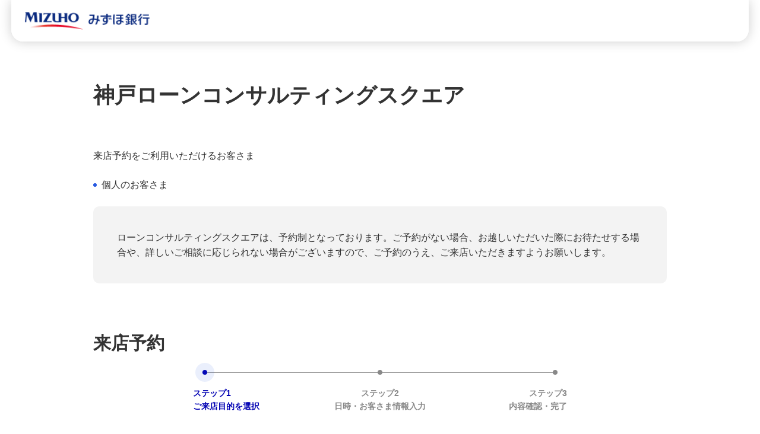

--- FILE ---
content_type: text/html; charset=UTF-8
request_url: https://www.mizuhobank.co.jp/tenpoinfo/tenpo_reservation/reservation.html?id=LCS00012
body_size: 4742
content:
<!DOCTYPE html>
<html lang="ja">
<head>
<meta charset="UTF-8" />
<meta name="robots" content="noindex,nofollow" />
<title>取引選択 | みずほ銀行</title>
<meta name="description" content="来店予約ページです。アクセス時にエラーが発生した場合は正しい方法で再度アクセスしなおしてください。" />
<meta name="keywords" content="" />
<meta name="author" content="Mizuho Bank, Ltd." />
<meta name="format-detection" content="telephone=no" />
<meta name="viewport" content="width=device-width,initial-scale=1" />

<link rel="stylesheet" href="/common2024/css/destyle.css" />
<link rel="stylesheet" href="/common2024/css/lib/swiper-bundle.min.css" />
<link rel="stylesheet" href="/common2024/css/common.css" />
<link rel="stylesheet" media="print" href="/common2024/css/common_p.css" />
<link rel="stylesheet" href="/tenpoinfo/tenpo_reservation/css/reservation.css" />
<link rel="stylesheet" type="text/css" media="screen,print" href="/tenpoinfo/tenpo_reservation/css/style.css" />

<link rel="icon" href="/favicon.ico" />
<script src="/common2024/js/lib/swiper-bundle.min.js"></script>
<script src="/common2024/js/script.js"></script>
<!-- old_script-->
<script type="text/javascript" src="/common2/pc/js/jquery-1.11.3.min.js"></script>
<script type="text/javascript" src="/common2/pc/js/add-on/jquery.cookie.js" defer></script>
<script type="text/javascript" src="/common2024/js/transfer/common2/pc/js/common.js" defer></script>

<script type="text/javascript" src="/da/js/mizuhobank_eluminate.js" defer></script>
<script type="text/javascript" src="/common2/sp/js/add-on/jquery.mobile.events.js" defer></script>
<script type="text/javascript" src="/common2/sp/js/add-on/iscroll-lite.js" defer></script>
<script type="text/javascript" src="/tenpoinfo/tenpo_reservation/js/json.js"></script>
<script type="text/javascript" src="/tenpoinfo/tenpo_reservation/js/script_reservation.js"></script>
<script type="text/javascript" src="/common2024/js/transfer/script.js" defer></script>
<!-- /old_script-->
<!-- Google Tag Manager -->
<script>
(function (w, d, s, l, i) {
w[l] = w[l] || [];
w[l].push({ 'gtm.start': new Date().getTime(), event: 'gtm.js' });
var f = d.getElementsByTagName(s)[0],
j = d.createElement(s),
dl = l != 'dataLayer' ? '&l=' + l : '';
j.async = true;
j.src = 'https://www.googletagmanager.com/gtm.js?id=' + i + dl;
f.parentNode.insertBefore(j, f);
})(window, document, 'script', 'dataLayer', 'GTM-TCBVLTP');
</script>
<!-- End Google Tag Manager -->
</head>

<body>
<div id="common-floating-banner"></div>
<!-- Google Tag Manager (noscript) -->
<noscript><iframe src="https://www.googletagmanager.com/ns.html?id=GTM-TCBVLTP" height="0" width="0" style="display: none; visibility: hidden"></iframe></noscript>
<!-- End Google Tag Manager (noscript) -->
<div class="speakAnchor"
><a id="anchorPageTop" title="ページの先頭です">ページの先頭です</a
><!--end .speakAnchor--></div
>

<div id="navSpeak" class="nav">
<ul>
<li><a href="#anchorContents" title="ページの本文へ" tabindex="100">ページの本文へ</a></li>
<li><a href="#anchorGlobalNav" title="メインメニューへ" tabindex="100">メインメニューへ</a></li>
<li><a href="#anchorFooter" title="フッターへ" tabindex="100">フッターへ</a></li>
</ul>
<!--end #navSpeak--></div
>

<div class="drop-overlay"></div>
<header class="header header-other02" data-default="no-fixed">
<div class="header__inner">
<!-- start include(PCheader) -->
<div class="header__pc-wrap">
<div class="header__pc">
<div class="header__pc-content js-login-overlay">
<div class="header__pc-upper-wrap">
<div class="header__pc-logo">
<a href="/index.html?rt_bn=bk_header" tabindex="100"><img src="/common2024/images/logo_bk_header.png" alt="みずほ銀行" /></a>
</div>
</div>
</div>
</div>
</div>
<!-- end include(PCheader) -->
<!-- start include(SPheader) -->
<div class="header__sp-wrap">
<div class="header__sp">
<div class="header__sp-content js-login-overlay">
<div class="header__sp-logo">
<a href="/index.html?rt_bn=bk_header" tabindex="100"><img src="/common2024/images/logo_bk_header.png" alt="みずほ銀行" /></a>
</div>
</div>
</div>
</div>
<!-- end include(SPheader) -->
</div>
</header>



<div class="speakAnchor"
><a id="anchorContents" title="本文の先頭です">本文の先頭です</a
><!--end .speakAnchor--></div
>
<main class="content">
<article>
<h1 id="js-jsonTitle" class="content__title" data-component-id="001-06-01">アクセス時にエラーが発生しております。正しい方法で再度アクセスしなおしてください。</h1>
<section class="section">
<p class="section__text" data-component-id="007-01-01">来店予約をご利用いただけるお客さま</p>
<ul class="section__list" data-component-id="009-01-01">
<li class="section__list-normal section__list-item retailIcon">個人のお客さま</li>
<li class="section__list-normal section__list-item corporateIcon">法人・事業を営む個人・団体等のお客さま</li>
</ul>
<div id="js-jsonText" class="section__box section__box-supplement" data-component-id="013-01-02"></div>

<h2 class="section__h2" data-component-id="001-02-01">来店予約</h2>
<div class="section__flowchart" data-component-id="011-02-01">
<div class="section__flowchart-inner">
<div class="section__flowchart-baseline"></div>
<ul class="section__flowchart-point">
<li class="section__flowchart-item section__flowchart-item--active"></li>
<li class="section__flowchart-item"></li>
<li class="section__flowchart-item"></li>
</ul>
<div class="section__flowchart-desc">
<p class="section__flowchart-desc-text section__flowchart-desc-text--active">ステップ1<br>ご来店目的を選択</p>
<p class="section__flowchart-desc-text">ステップ2<br>日時・お客さま情報入力</p>
<p class="section__flowchart-desc-text">ステップ3<br>内容確認・完了</p>
</div>
</div>
</div>
<div id="js-guidanceBox" class="section__box section__box-supplement" data-component-id="013-01-02">
<div class="section__box-head">
<p class="section__box-title">ご案内</p>
</div>
<div class="section__box-body">
<ul class="section__list">
<li class="section__list-normal section__list-item">弁護士・司法書士等の士業のお客さまは、「法人・事業を営む個人・団体等のお客さま」を選択してください。</li>
<li class="section__list-normal section__list-item">当日の予約はできません。予約受付可能期間や対象外取引などの詳細についてはFAQページをご覧ください。</li>
</ul>
<p class="section__text"><a class="section__link section__link-default" href="https://www.faq.mizuhobank.co.jp/category/show/391" target="_blank" tabindex="200"><span class="section__link-text">来店予約サービスに関するよくあるご質問一覧へ</span></a></p>
</div>
</div>

<div id="js-jsonSubText" class="important" data-component-id="038-04-01">
<div class="important__box">
<div class="important__box-inner">
<div class="important__box-head">
<p class="important__box-title">留意事項</p>
</div>
<div class="important__box-body">
<p class="section__text important__box-body-text">当店では、法人・事業を営む個人・団体等のお客さま向けの手続きは受付しておりません。<br>
ご予約はできかねますのでご注意ください。</p>
</div>
</div>
</div>
</div>

<div class="flow-contents">
<div id="js-fstContent" class="flow-contents__inner">
<div class="flow-contents__head">
<span class="flow-contents__number" data-component-id="optional">Q1</span>
<div class="flow-contents__question">
<p class="flow-contents__question-text">どちらかを選択してください。</p>
</div>
</div>
<div class="flow-contents__btn-area">
<button class="flow-contents__btn js-retailBtn" type="button" data-toggle-target-id="answer-10-1" tabindex="200">個人のお客さま</button>
<button class="flow-contents__btn js-corporateBtn corporate-btn" type="button" data-toggle-target-id="answer-60-1" tabindex="200">法人・事業を営む個人・団体等のお客さま</button>
</div>
</div>
<div id="answer-10-1" data-toggle-group-num="0" class="flow-contents__answer-block">
<div class="flow-contents__inner">
<div class="flow-contents__head">
<span class="flow-contents__number" data-component-id="optional">Q2</span>
<div class="flow-contents__question">
<p class="flow-contents__question-text">ご来店目的を選択してください。</p>
</div>
</div>
<div class="flow-contents__btn-area section__list">
<div class="flow-contents__btn-area flow-contents__btn-area--col2">
<button id="js-bankAccount" class="flow-contents__btn" type="button" data-toggle-target-id="answer-10-2" tabindex="200">口座開設</button>
<button id="js-variousProcedures" class="flow-contents__btn" type="button" data-toggle-target-id="answer-20-2" tabindex="200">各種手続き</button>
<button id="js-assetCounseling" class="flow-contents__btn" type="button" data-toggle-target-id="answer-30-2" tabindex="200">資産運用のご相談</button>
<button id="js-housingLoan" class="flow-contents__btn" type="button" data-toggle-target-id="answer-40-2" tabindex="200">住宅ローン</button>
<button id="js-multiPurpose" class="flow-contents__btn" type="button" data-toggle-target-id="answer-50-2" tabindex="200">教育、多目的、<br>リフォームローン</button>
</div>
</div>
<p id="js-jsonRetailMsg" class="section__text"></p>
</div>
<div id="answer-10-2" data-toggle-group-num="1" class="flow-contents__answer-block">
<div class="flow-contents__inner">
<div class="flow-contents__head">
<span class="flow-contents__number" data-component-id="optional">Q3</span>
<div class="flow-contents__question">
<p class="flow-contents__question-text">内容を選択してください。</p>
</div>
</div>
<div class="flow-contents__btn-area">
<button id="js-bankAccount3-1" class="flow-contents__btn js-step-btn" type="button" data-toggle-target-id="answer-10-3" tabindex="200">普通預金口座</button>
<button id="js-bankAccount3-2" class="flow-contents__btn js-step-btn" type="button" data-toggle-target-id="answer-10-3" tabindex="200">定期預金・積立預金の口座</button>
</div>
</div>
<div id="answer-10-3" data-toggle-group-num="2" class="flow-contents__answer-block">
<div class="flow-contents__inner">
<div class="section__button-wrap aln-center" data-component-id="003-01-03">
<a class="section__button section__button--secondary aln-center js-reservationLink" href="#" target="_blank" tabindex="200">日時・お客さま情報入力へ</a>
<p class="section__button-notes" data-component-id="optional">&lt;ここから先は、株式会社リザーブリンクが提供する予約サイトです。&gt;</p>
</div>
</div>
</div>
</div>
<div id="answer-20-2" data-toggle-group-num="1" class="flow-contents__answer-block">
<div class="flow-contents__inner">
<div class="flow-contents__head">
<span class="flow-contents__number" data-component-id="optional">Q3</span>
<div class="flow-contents__question">
<p class="flow-contents__question-text">内容を選択してください。</p>
</div>
</div>
<div class="flow-contents__btn-area">
<div class="flow-contents__btn-area flow-contents__btn-area--col2">
<button id="js-variousProcedures3-1" class="flow-contents__btn js-step-btn" type="button" data-toggle-target-id="answer-20-3" tabindex="200">氏名・住所等のお届け内容変更</button>
<button id="js-variousProcedures3-2" class="flow-contents__btn js-step-btn" type="button" data-toggle-target-id="answer-20-3" tabindex="200">紛失に伴う通帳・カードの再発行、改印、発見のお届け</button>
<button id="js-variousProcedures3-3" class="flow-contents__btn js-step-btn" type="button" data-toggle-target-id="answer-20-3" tabindex="200">カード再発行（磁気不良・破損等）・カード種類切替</button>
<button id="js-variousProcedures3-4" class="flow-contents__btn js-step-btn" type="button" data-toggle-target-id="answer-20-3" tabindex="200">インターネットバンキング関連（みずほダイレクト）</button>
<button id="js-variousProcedures3-5" class="flow-contents__btn js-step-btn" type="button" data-toggle-target-id="answer-20-3" tabindex="200">相続手続</button>
<button id="js-variousProcedures3-11" class="flow-contents__btn js-step-btn" type="button" data-toggle-target-id="answer-20-3" tabindex="200">定期預金・積立預金のお手続き</button>
<button id="js-variousProcedures3-6" class="flow-contents__btn js-step-btn" type="button" data-toggle-target-id="answer-20-3" tabindex="200">外国送金</button>
<button id="js-variousProcedures3-7" class="flow-contents__btn js-step-btn" type="button" data-toggle-target-id="answer-20-3" tabindex="200">貸金庫</button>
<button id="js-variousProcedures3-8" class="flow-contents__btn js-step-btn" type="button" data-toggle-target-id="answer-20-3" tabindex="200">成年後見制度のお届け</button>
<button id="js-variousProcedures3-9" class="flow-contents__btn js-step-btn" type="button" data-toggle-target-id="answer-20-3" tabindex="200">口座解約</button>
<button id="js-variousProcedures3-10" class="flow-contents__btn js-step-btn" type="button" data-toggle-target-id="answer-20-3" tabindex="200">その他</button>
<button id="js-variousProcedures3-12" class="flow-contents__btn js-step-btn" type="button" data-toggle-target-id="answer-20-3" tabindex="200">××××</button>
</div>
</div>
</div>
<div id="answer-20-3" data-toggle-group-num="2" class="flow-contents__answer-block">
<div class="flow-contents__inner">
<div class="section__button-wrap aln-center" data-component-id="003-01-03">
<a class="section__button section__button--secondary aln-center js-reservationLink" href="#" target="_blank" tabindex="200">日時・お客さま情報入力へ</a>
<p class="section__button-notes" data-component-id="optional">&lt;ここから先は、株式会社リザーブリンクが提供する予約サイトです。&gt;</p>
</div>
</div>
</div>
</div>
<div id="answer-30-2" data-toggle-group-num="1" class="flow-contents__answer-block">
<div class="flow-contents__inner">
<div class="flow-contents__head">
<span class="flow-contents__number" data-component-id="optional">Q3</span>
<div class="flow-contents__question">
<p class="flow-contents__question-text">内容を選択してください。</p>
</div>
</div>
<div class="flow-contents__btn-area flow-contents__btn-area--col2">
<button id="js-assetCounseling3-1" class="flow-contents__btn js-step-btn" type="button" data-toggle-target-id="answer-30-3" tabindex="200">資産運用について知りたい</button>
<button id="js-assetCounseling3-2" class="flow-contents__btn js-step-btn" type="button" data-toggle-target-id="answer-30-3" tabindex="200">投資信託・NISA・iDeCo・外貨預金</button>
<button id="js-assetCounseling3-3" class="flow-contents__btn js-step-btn" type="button" data-toggle-target-id="answer-30-3" tabindex="200">保険・相続対策・信託商品</button>
</div>
</div>
<div id="answer-30-3" data-toggle-group-num="2" class="flow-contents__answer-block">
<div class="flow-contents__inner">
<div class="section__button-wrap aln-center" data-component-id="003-01-03">
<a class="section__button section__button--secondary aln-center js-reservationLink" href="#" target="_blank" tabindex="200">日時・お客さま情報入力へ</a>
<p class="section__button-notes" data-component-id="optional">&lt;ここから先は、株式会社リザーブリンクが提供する予約サイトです。&gt;</p>
</div>
</div>
</div>
</div>
<div id="answer-40-2" data-toggle-group-num="1" class="flow-contents__answer-block">
<div class="flow-contents__inner">
<div class="flow-contents__head">
<span class="flow-contents__number" data-component-id="optional">Q3</span>
<div class="flow-contents__question">
<p class="flow-contents__question-text">内容を選択してください。</p>
</div>
</div>
<div class="flow-contents__btn-area">
<div class="flow-contents__btn-area flow-contents__btn-area--col2">
<button id="js-housingLoan3-1" class="flow-contents__btn js-step-btn" type="button" data-toggle-target-id="answer-40-3" tabindex="200">ローンご相談（新規・借換）<br>みずほ リ･バース60ご相談（取扱店舗限定）</button>
<button id="js-housingLoan3-2" class="flow-contents__btn js-step-btn" type="button" data-toggle-target-id="answer-40-3" tabindex="200">全額繰上返済</button>
<button id="js-housingLoan3-3" class="flow-contents__btn js-step-btn" type="button" data-toggle-target-id="answer-40-3" tabindex="200">一部繰上返済</button>
<button id="js-housingLoan3-4" class="flow-contents__btn js-step-btn" type="button" data-toggle-target-id="answer-40-3" tabindex="200">金利方式の切換</button>
<button id="js-housingLoan3-5" class="flow-contents__btn js-step-btn" type="button" data-toggle-target-id="answer-40-3" tabindex="200">返済方法の変更</button>
<button id="js-housingLoan3-6" class="flow-contents__btn js-step-btn" type="button" data-toggle-target-id="answer-40-3" tabindex="200">その他のご相談</button>
</div>
</div>
</div>
<div id="answer-40-3" data-toggle-group-num="2" class="flow-contents__answer-block">
<div class="flow-contents__inner">
<div class="section__button-wrap aln-center" data-component-id="003-01-03">
<a class="section__button section__button--secondary aln-center js-reservationLink" href="#" target="_blank" tabindex="200">日時・お客さま情報入力へ</a>
<p class="section__button-notes" data-component-id="optional">&lt;ここから先は、株式会社リザーブリンクが提供する予約サイトです。&gt;</p>
</div>
</div>
</div>
</div>
<div id="answer-50-2" data-toggle-group-num="1" class="flow-contents__answer-block">
<div class="flow-contents__inner">
<div class="flow-contents__head">
<span class="flow-contents__number" data-component-id="optional">Q3</span>
<div class="flow-contents__question">
<p class="flow-contents__question-text">内容を選択してください。</p>
</div>
</div>
<div class="flow-contents__btn-area">
<div class="flow-contents__btn-area flow-contents__btn-area--col2">
<button id="js-multiPurpose3-1" class="flow-contents__btn js-step-btn" type="button" data-toggle-target-id="answer-50-3" tabindex="200">ローンご相談（新規・借換）</button>
<button id="js-multiPurpose3-2" class="flow-contents__btn js-step-btn" type="button" data-toggle-target-id="answer-50-3" tabindex="200">全額繰上返済</button>
<button id="js-multiPurpose3-3" class="flow-contents__btn js-step-btn" type="button" data-toggle-target-id="answer-50-3" tabindex="200">一部繰上返済</button>
<button id="js-multiPurpose3-4" class="flow-contents__btn js-step-btn" type="button" data-toggle-target-id="answer-50-3" tabindex="200">返済方法の変更</button>
<button id="js-multiPurpose3-5" class="flow-contents__btn js-step-btn" type="button" data-toggle-target-id="answer-50-3" tabindex="200">その他のご相談</button>
</div>
</div>
</div>
<div id="answer-50-3" data-toggle-group-num="2" class="flow-contents__answer-block">
<div class="flow-contents__inner">
<div class="section__button-wrap aln-center" data-component-id="003-01-03">
<a class="section__button section__button--secondary aln-center js-reservationLink" href="#" target="_blank" tabindex="200">日時・お客さま情報入力へ</a>
<p class="section__button-notes" data-component-id="optional">&lt;ここから先は、株式会社リザーブリンクが提供する予約サイトです。&gt;</p>
</div>
</div>
</div>
</div>
</div>
<div id="answer-60-1" data-toggle-group-num="0" class="flow-contents__answer-block">
<div class="flow-contents__inner">
<div class="flow-contents__head">
<span class="flow-contents__number" data-component-id="optional">Q2</span>
<div class="flow-contents__question">
<p class="flow-contents__question-text">ご来店目的を選択してください。</p>
</div>
</div>
<div class="flow-contents__btn-area flow-contents__btn-area--col2 section__list">
<button id="js-corporateAccount" class="flow-contents__btn" type="button" data-toggle-target-id="answer-60-2" tabindex="200">口座開設</button>
<button id="js-corporateDepositClearing" class="flow-contents__btn" type="button" data-toggle-target-id="answer-70-2" tabindex="200">預金・国内の決済</button>
<button id="js-corporateVariousProcedures" class="flow-contents__btn" type="button" data-toggle-target-id="answer-80-2" tabindex="200">各種手続き</button>
</div>
<p id="js-jsonCorporateMsg" class="section__text"></p>
</div>
<div id="answer-60-2" data-toggle-group-num="1" class="flow-contents__answer-block">
<div class="flow-contents__inner">
<div class="flow-contents__head">
<span class="flow-contents__number" data-component-id="optional">Q3</span>
<div class="flow-contents__question">
<p class="flow-contents__question-text">内容を選択してください。</p>
</div>
</div>
<div class="flow-contents__btn-area">
<button id="js-corporateAccount3-1" class="flow-contents__btn js-step-btn" type="button" data-toggle-target-id="answer-60-3" tabindex="200">法人のお客さま</button>
<button id="js-corporateAccount3-2" class="flow-contents__btn js-step-btn" type="button" data-toggle-target-id="answer-60-3" tabindex="200">個人事業主・（任意）団体のお客さま</button>
</div>
</div>
<div id="answer-60-3" data-toggle-group-num="2" class="flow-contents__answer-block">
<div class="flow-contents__inner">
<div class="section__button-wrap aln-center" data-component-id="003-01-03">
<a class="section__button section__button--secondary aln-center js-reservationLink" href="#" target="_blank" tabindex="200">日時・お客さま情報入力へ</a>
<p class="section__button-notes" data-component-id="optional">&lt;ここから先は、株式会社リザーブリンクが提供する予約サイトです。&gt;</p>
</div>
</div>
</div>
</div>
<div id="answer-70-2" data-toggle-group-num="1" class="flow-contents__answer-block">
<div class="flow-contents__inner">
<div class="flow-contents__head">
<span class="flow-contents__number" data-component-id="optional">Q3</span>
<div class="flow-contents__question">
<p class="flow-contents__question-text">内容を選択してください。</p>
</div>
</div>
<div class="flow-contents__btn-area">
<button id="js-corporateDepositClearing3-2" class="flow-contents__btn js-step-btn" type="button" data-toggle-target-id="answer-70-3" tabindex="200">定期預金・積立預金・外貨預金</button>
<button id="js-corporateDepositClearing3-1" class="flow-contents__btn js-step-btn" type="button" data-toggle-target-id="answer-70-3" tabindex="200">振込・振替・入出金・税公金</button>
</div>
</div>
<div id="answer-70-3" data-toggle-group-num="2" class="flow-contents__answer-block">
<div class="flow-contents__inner">
<div class="section__button-wrap aln-center" data-component-id="003-01-03">
<a class="section__button section__button--secondary aln-center js-reservationLink" href="#" target="_blank" tabindex="200">日時・お客さま情報入力へ</a>
<p class="section__button-notes" data-component-id="optional">&lt;ここから先は、株式会社リザーブリンクが提供する予約サイトです。&gt;</p>
</div>
</div>
</div>
</div>
<div id="answer-80-2" data-toggle-group-num="1" class="flow-contents__answer-block">
<div class="flow-contents__inner">
<div class="flow-contents__head">
<span class="flow-contents__number" data-component-id="optional">Q3</span>
<div class="flow-contents__question">
<p class="flow-contents__question-text">内容を選択してください。</p>
</div>
</div>
<div class="flow-contents__btn-area">
<div class="flow-contents__btn-area flow-contents__btn-area--col2">
<button id="js-corporateVariousProcedures3-1" class="flow-contents__btn js-step-btn" type="button" data-toggle-target-id="answer-80-3" tabindex="200">代表者・商号等のお届け内容変更</button>
<button id="js-corporateVariousProcedures3-2" class="flow-contents__btn js-step-btn" type="button" data-toggle-target-id="answer-80-3" tabindex="200">紛失に伴う通帳・カードの再発行、改印、発見のお届け</button>
<button id="js-corporateVariousProcedures3-3" class="flow-contents__btn js-step-btn" type="button" data-toggle-target-id="answer-80-3" tabindex="200">カード再発行（磁気不良・破損など）</button>
<button id="js-corporateVariousProcedures3-4" class="flow-contents__btn js-step-btn" type="button" data-toggle-target-id="answer-80-3" tabindex="200">インターネットバンキング関連</button>
<button id="js-corporateVariousProcedures3-5" class="flow-contents__btn js-step-btn" type="button" data-toggle-target-id="answer-80-3" tabindex="200">相続手続</button>
<button id="js-corporateVariousProcedures3-6" class="flow-contents__btn js-step-btn" type="button" data-toggle-target-id="answer-80-3" tabindex="200">外国送金</button>
<button id="js-corporateVariousProcedures3-7" class="flow-contents__btn js-step-btn" type="button" data-toggle-target-id="answer-80-3" tabindex="200">貸金庫</button>
<button id="js-corporateVariousProcedures3-8" class="flow-contents__btn js-step-btn" type="button" data-toggle-target-id="answer-80-3" tabindex="200">成年後見制度のお届け</button>
<button id="js-corporateVariousProcedures3-9" class="flow-contents__btn js-step-btn" type="button" data-toggle-target-id="answer-80-3" tabindex="200">口座解約</button>
<button id="js-corporateVariousProcedures3-10" class="flow-contents__btn js-step-btn" type="button" data-toggle-target-id="answer-80-3" tabindex="200">その他</button>
<button id="js-corporateVariousProcedures3-11" class="flow-contents__btn js-step-btn" type="button" data-toggle-target-id="answer-80-3" tabindex="200">××××</button>
</div>
</div>
</div>
<div id="answer-80-3" data-toggle-group-num="2" class="flow-contents__answer-block">
<div class="flow-contents__inner">
<div class="section__button-wrap aln-center" data-component-id="003-01-03">
<a class="section__button section__button--secondary aln-center js-reservationLink" href="#" target="_blank" tabindex="200">日時・お客さま情報入力へ</a>
<p class="section__button-notes" data-component-id="optional">&lt;ここから先は、株式会社リザーブリンクが提供する予約サイトです。&gt;</p>
</div>
</div>
</div>
</div>
</div>
</div>
</section>
</article>
</main>



<footer class="footer footer-minimum">
<div class="footer__inner">
<div class="footer-menu">
<div class="footer-menu__item">
<p class="footer-menu__head">株式会社みずほ銀行</p>
<p class="footer-menu__text">登録金融機関 関東財務局長（登金）　第6号　加入協会：日本証券業協会 一般社団法人金融先物取引業協会　一般社団法人第二種金融商品取引業協会</p>
<p class="footer-menu__text">信託契約代理業　登録番号　関東財務局長（代信）第58号　所属信託会社：みずほ信託銀行株式会社　ロンバー・オディエ信託株式会社</p>
</div>
</div>
<div class="footer-menu footer-copyright">
<p class="footer-copyright__text">©2013 Mizuho Bank, Ltd.</p>
</div>
</div>

<!-- ページTOPに戻るボタン -->
<div class="pagetop">
<a href="#" class="pagetop-btn js-pagetop" tabindex="400">上へ戻る</a>
</div>
<!-- /ページTOPに戻るボタン -->
</footer>

<div class="speakAnchor"
><a href="#anchorPageTop" tabindex="400" title="ページの先頭へ">ページの先頭へ</a
><!--end .speakAnchor--></div
>

<script type="text/javascript" src="/bk-common/pc/js/rt_track_event.js" defer></script>
<script type="text/javascript" src="/common/js/rt_track.js" defer></script>
<script type="text/javascript" src="/common2024/js/unsupported_browser.js"></script>
</body>
</html>


--- FILE ---
content_type: text/css
request_url: https://www.mizuhobank.co.jp/common2024/css/common.css
body_size: 95781
content:
@charset "UTF-8";
@keyframes spin {
  from {
    transform: rotate(0);
  }
  to {
    transform: rotate(359deg);
  }
}
@keyframes fadeOut {
  0% {
    opacity: 1;
  }
  100% {
    opacity: 0;
    display: none;
  }
}
/* Base Font Setting
============================================ */
html {
  font-size: 62.5%;
}

body {
  color: #333;
  font-family: "游ゴシック体", YuGothic, "游ゴシック", "Yu Gothic", sans-serif;
  font-size: 1.6rem;
  background: #fff;
  -webkit-text-size-adjust: 100%;
}

/* Header Setting
============================================ */
/* stylelint-disable */
@media screen and (max-width: 966px) {
  .header {
    /* position: relative;
    z-index: 5; */
    height: 68px;
    /* _header_direct用 */
    /* _header_ideco用 */
    /* _header_simple */
    /* _header_takarakuji用 */
  }
  .header__inner {
    left: 0;
    position: fixed;
    top: 0;
    transition: all 0.15s ease-out;
    width: 100%;
    z-index: 100;
  }
  .header__pc {
    display: none;
  }
  .header__sp {
    backdrop-filter: blur(5px);
    background-color: rgba(255, 255, 255, 0.9);
    border-radius: 0 0 30px;
    box-shadow: 0 0 20px 0 rgba(0, 0, 0, 0.2);
    position: relative;
    width: 97.33%;
    z-index: 5;
  }
  .header__sp-content {
    display: flex;
    height: 68px;
    justify-content: space-between;
    padding: 0 11px 0 15px;
    position: relative;
  }
  .header__sp-content::after {
    background-color: #333;
    border-radius: 0 0 28px;
    /* オーバーレイ */
    content: "";
    display: block;
    height: 100%;
    left: 0;
    opacity: 0;
    position: absolute;
    top: 0;
    transition: all 0.2s ease-out;
    width: 100%;
    z-index: -1;
  }
  .header__sp-content.is-fade::after {
    opacity: 0.8;
    z-index: 0;
  }
  .header__sp-logo {
    height: 25px;
    margin-left: -4px;
    padding-top: 21px;
    width: 186px;
  }
  .header__sp-logo a {
    display: block;
  }
  .header__sp-logo img {
    height: 100%;
    width: 100%;
  }
  .header__sp-btn-wrap {
    display: flex;
    justify-content: end;
    padding: 10px 0;
    width: 106px;
    z-index: 1;
  }
  .header__sp-btn-login {
    background-image: url(/common2024/images/icon/icon_login_header.svg);
    background-repeat: no-repeat;
    background-size: contain;
    height: 48px;
    position: relative;
    width: 48px;
    z-index: 1;
  }
  .header__sp-btn-login span {
    display: block;
    overflow: hidden;
    text-indent: 100%;
    white-space: nowrap;
  }
  .header__sp-btn-menu {
    background-image: url(/common2024/images/icon/icon_menu.svg);
    background-repeat: no-repeat;
    background-size: contain;
    height: 48px;
    position: relative;
    width: 48px;
    z-index: 1;
  }
  .header__sp-btn-menu.is-login-show::after {
    background-color: #333;
    border-radius: 50%;
    /* オーバーレイ */
    content: "";
    display: block;
    height: 100%;
    left: 0;
    opacity: 0;
    position: absolute;
    top: 0;
    transition: all 0.2s ease-out;
    width: 100%;
  }
  .header__sp-btn-menu.is-login-show.is-fade::after {
    opacity: 0.8;
  }
  .header__sp-btn-menu span {
    display: block;
    overflow: hidden;
    text-indent: 100%;
    white-space: nowrap;
  }
  .header__sp-btn-login + .header__sp-btn-menu {
    margin-left: 10px;
  }
  .header__sp-menu {
    backdrop-filter: blur(5px);
    background-color: #fff;
    border-radius: 0 0 30px;
    box-shadow: 0 0 20px 0 rgba(0, 0, 0, 0.2);
    height: 0;
    height: 68px;
    left: 0;
    opacity: 0;
    overflow-y: scroll;
    overscroll-behavior: contain; /* 背景要素のスクロール禁止 */
    position: fixed;
    top: 0;
    transition: opacity 0.15s ease-out, height 0.3s ease-out;
    width: 100%;
    /* z-index: 5; */
    z-index: -1;
  }
  .header__sp-menu.is-fade {
    opacity: 1;
    z-index: 5;
  }
  .header__sp-menu.is-active {
    height: 100vh;
    height: calc(var(--vh, 1vh) * 100);
  }
  .header__sp-menu-head {
    background-color: #fff;
    border-bottom: 1px solid #ccc;
    display: flex;
    height: 68px;
    justify-content: space-between;
    left: 0;
    padding: 10px 10px 10px 15px;
    position: sticky;
    top: 0;
    width: 100%;
    z-index: 100;
  }
  .header__sp-menu-close {
    background-image: url(/common2024/images/icon/icon_menu_close.svg);
    background-repeat: no-repeat;
    background-size: contain;
    height: 48px;
    position: relative;
    width: 48px;
  }
  .header__sp-menu-close span {
    bottom: 20%;
    color: #285ae1;
    display: block;
    font-size: 8px;
    font-weight: bold;
    left: 50%;
    position: absolute;
    text-align: center;
    transform: translate(-50%, 0);
    white-space: nowrap;
  }
  .header__sp-menu-search {
    height: 40px;
    padding-right: 10px;
    width: calc(100% - 48px);
  }
  .header__sp-menu-btn {
    padding: 9px 10px;
  }
  .header__sp-menu-btn-inner {
    display: flex;
    justify-content: space-between;
    padding: 0 5px;
    width: 100%;
  }
  .header__sp-menu-btn-inner > div {
    width: 47.6%;
  }
  .header__sp-menu-btn-takara, .header__sp-menu-btn-login, .header__sp-menu-btn-hojinkoza, .header__sp-menu-btn-direct-login, .header__sp-menu-btn-easy-login {
    align-items: center;
    border-radius: 24px;
    color: #fff;
    display: flex;
    font-size: 1.6rem;
    font-weight: 700;
    height: 48px;
    justify-content: center;
    margin: 0 auto;
    padding: 0 32px;
    position: relative;
    width: 100%;
  }
  .header__sp-menu-btn-takara, .header__sp-menu-btn-hojinkoza, .header__sp-menu-btn-easy-login {
    background: #285ae1;
  }
  .header__sp-menu-btn-direct-login {
    background: #08287f;
  }
  .header__sp-menu-btn-login {
    background: #08287f;
    display: block;
    padding: 15px 0;
    text-align: center;
    text-indent: 1.5em;
  }
  .header__sp-menu-btn-login::before {
    background-image: url(/common2024/images/icon/icon_system_login.svg);
    background-repeat: no-repeat;
    background-size: contain;
    content: "";
    display: block;
    height: 16px;
    left: calc(50% - 35px);
    position: absolute;
    top: 50%;
    transform: translate(-50%, -50%);
    width: 16px;
  }
  .header__sp-menu-btn-hojinkoza {
    display: block;
    padding: 15px 0;
    text-align: center;
    text-indent: 1.5em;
  }
  .header__sp-menu-btn-hojinkoza::before {
    background: url(/common2024/images/icon/icon_system_kaisetsu.svg) no-repeat;
    background-repeat: no-repeat;
    background-size: contain;
    content: "";
    display: block;
    height: 16px;
    left: calc(50% - 53px);
    position: absolute;
    top: 50%;
    transform: translate(-50%, -50%);
    width: 16px;
  }
  .header__sp-menu-btn-kojin, .header__sp-menu-btn-hojin {
    align-items: center;
    border-radius: 21px;
    display: flex;
    font-size: 1.4rem;
    font-weight: 700;
    height: 42px;
    justify-content: center;
    margin: 0 auto;
    padding: 0 32px;
    position: relative;
    width: 100%;
  }
  .header__sp-menu-btn-kojin {
    background-color: #285ae1;
    color: #fff;
  }
  .header__sp-menu-btn-hojin {
    background-color: #fff;
    color: #285ae1;
  }
  .header__sp-menu-btn--bottom {
    background-color: #fff;
    bottom: 0;
    display: none;
    left: 0;
    opacity: 0;
    position: sticky;
    width: 100%;
    z-index: 10;
  }
  .header__sp-menu-btn--bottom.is-active {
    animation: btnFade 0.2s ease-out;
    animation-delay: 0.5s;
    animation-fill-mode: forwards;
    display: block;
    /* メニュー展開後、コンテンツがフェードイン */
  }
  @keyframes btnFade {
    0% {
      opacity: 0;
    }
    100% {
      opacity: 1;
    }
  }
  .header__sp-menu-btn-inner--bottom {
    border: 1px solid #c0d2ff;
    border-radius: 24px;
    display: flex;
    justify-content: center;
    overflow: hidden;
    padding: 3px;
  }
  .header__sp-menu-btn-inner--bottom > div {
    width: 50%;
  }
  .header__sp-menu-login {
    height: 0;
    opacity: 0;
    overflow: hidden;
    transition: all 0.3s ease-out;
  }
  .header__sp-menu-login.is-active {
    height: 150px;
    opacity: 1;
    z-index: 1;
  }
  .header__sp-menu-login-inner {
    background: #f0f4ff;
    border-radius: 10px;
    display: flex;
    justify-content: space-evenly;
    margin-top: 10px;
    padding: 24px 15px 20px;
    position: relative;
  }
  .header__sp-menu-login-inner::before {
    background: url(/common2024/images/icon/icon_login_triangle.svg);
    background-position: center;
    background-repeat: no-repeat;
    background-size: contain;
    content: "";
    display: block;
    height: 12px;
    position: absolute;
    right: 22%;
    top: -8px;
    width: 20px;
  }
  .header__sp-menu-login-inner > div {
    width: 150px;
  }
  .header__sp-menu-login-inner > div + div {
    margin-left: 15px;
  }
  .header__sp-menu-login-btn {
    display: block;
    position: relative;
  }
  .header__sp-menu-login-btn::before {
      background: url(/common2024/images/icon/icon_triangle.svg) no-repeat;
      background-size: contain;
      content: "";
      display: block;
      height: 12px;
      right: 0;
      position: absolute;
      bottom: 12px;
      width: 12px;
  }
  .header__sp-menu-login--head {
    filter: drop-shadow(0 0 20px rgba(0, 0, 0, 0.2));
    position: absolute;
    right: 5px;
    top: 51px;
  }
  .header__sp-menu-login--head.is-active {
    height: 150px;
    opacity: 1;
  }
  .header .header__sp-menu-search .headerSP-form {
    position: relative;
  }
  .header .header__sp-menu-search .headerSP-form.is-now [type=text] {
    border-radius: 24px 24px 0 0;
  }
  .header .header__sp-menu-search [type=text] {
    background: #f0f4ff;
    border-radius: 24px;
    color: #333;
    font-size: 1.6rem;
    font-weight: 500;
    height: 48px;
    line-height: 1.6;
    padding: 12px 44px 10px 15px;
    width: 100%;
  }
  .header .header__sp-menu-search [type=text]::placeholder {
    color: #888;
  }
  .header .header__sp-menu-search [type=text]:focus-visible {
    outline: 1px solid #285ae1;
  }
  .header .header__sp-menu-search [type=submit] {
    background: url(/common2024/images/icon/icon_search.svg);
    background-repeat: no-repeat;
    background-size: contain;
    height: 24px;
    overflow: hidden;
    position: absolute;
    right: 15px;
    text-indent: 100%;
    top: 50%;
    transform: translate(0, -50%);
    white-space: nowrap;
    width: 24px;
  }
  .header.is-scrolldown-sp {
    /* 下スクロール時ヘッダーを非表示にすr */
  }
  .header.is-scrolldown-sp .header__inner {
    transform: translate(0, -100%);
  }
  .header__inner--corporate .header__sp-menu-btn-kojin {
    background-color: #fff;
    color: #285ae1;
  }
  .header__inner--corporate .header__sp-menu-btn-hojin {
    background-color: #285ae1;
    color: #fff;
  }
  .header-other01 .header__sp-menu {
    box-shadow: none;
    overflow-y: hidden;
    padding-bottom: 67px;
  }
  .header-other01 .header__sp-menu.is-active {
    height: 0;
  }
  .header-other01 .header__sp-btn-menu {
    background-image: url(/common2024/images/icon/icon_search_menu.svg);
  }
  .header-other03 .header__sp-menu {
    overflow-y: hidden;
  }
  .header-other02 .header__sp-menu {
    overflow-y: hidden;
  }
  .header-takarakuji {
    height: 156px;
  }
  .header-takarakuji .header__sp-menu-btn {
    padding: 9px 25px;
  }
  .header-takarakuji .header__sp-menu-btn-inner {
    flex-wrap: wrap;
  }
  .header-takarakuji .header__sp-menu-btn-inner > div {
    width: 100%;
  }
  .header-takarakuji .header__sp-menu-btn-inner > div + div {
    margin-top: 16px;
  }
  .header-takarakuji .header__sp-side {
    height: 78px;
    position: relative;
    top: 78px;
  }
  .header-takarakuji .header__sp-sidemenu-list {
    display: flex;
    justify-content: space-around;
  }
  .header-takarakuji .header__sp-sidemenu-list-item {
    width: 78px;
  }
  .header-takarakuji .header__sp-sidemenu-btn {
    color: #333;
    cursor: pointer;
    display: block;
    font-size: 1rem;
    font-weight: 700;
    height: 100%;
    line-height: 1.2;
    position: relative;
    text-align: center;
    /* transition: all 0.2s ease-out; */
    width: 100%;
  }
  .header-takarakuji .header__sp-sidemenu-btn-icon {
    display: inline-block;
    margin-bottom: 2px;
    width: 100%;
  }
  .header-takarakuji .header__sp-sidemenu-btn-icon > img {
    width: auto;
  }
}

/* SPで2カラム指定（PC列数に依存せずSPは常に2カラム） */
@media screen and (max-width: 767.99px) {
  .section__column--sp-2 .section__column-col {
    width: 47.825%;
    margin-right: 4.35%;
  }
  .section__column--sp-2 .section__column-col:nth-of-type(2n) {
    margin-right: 0;
  }
  .section__column--sp-2 .section__column-col:nth-of-type(n + 3) {
    margin-top: 15px;
  }
}

@media screen and (max-width: 767.99px) {
  .section__column.section__column--sp-2 .section__column-col {
    width: 47.825%;
    margin-right: 4.35%;
  }
  .section__column.section__column--sp-2 .section__column-col:nth-of-type(2n) {
    margin-right: 0;
  }
  .section__column.section__column--sp-2 .section__column-col:nth-of-type(n + 3) {
    margin-top: 15px;
  }
}
@media screen and (min-width: 967px) {
  .header {
    height: 118px;
    padding: 0 5px;
    /* transition: all 0.4s ease-out; */
    /* 追従ではない場合のレイアウト */
    /* _header_direct用 */
    /* _header_ideco用 */
    /* _header_simple用 */
    /* _header_takarakuji用 */
  }
  .header__inner {
    margin: 0 auto;
    max-width: 1242px;
    padding: 0;
    position: relative;
    /* position: fixed; */
    /* transform: translate(-50%, 0); */
    /* transition: all 0.2s ease-out; */
    width: 100%;
    z-index: 100;
  }
  .header__pc {
    backdrop-filter: blur(5px);
    background: rgba(255, 255, 255, 0.9);
    border-radius: 0 0 20px 20px;
    /* グラスモーフィズム */
    box-shadow: 0 0 20px 0 rgba(0, 0, 0, 0.2);
    width: 100%;
  }
  .header__pc-content.is-login-show::after {
    background-color: #333;
    border-radius: 0 0 20px 20px;
    content: "";
    display: block;
    height: 100%;
    left: 0;
    opacity: 0;
    position: absolute;
    top: 0;
    /* transition: all 0.2s ease-out; */
    width: 100%;
  }
  .header__pc-content.is-login-show.is-fade::after {
    opacity: 0.25;
  }
  .header__pc-logo {
    /* transition: all 0.2s ease-out; */
    width: 217px;
  }
  .header__pc-logo a {
    display: block;
  }
  .header__pc-logo img {
    width: 100%;
  }
  .header__pc-upper {
    display: flex;
    justify-content: flex-end;
    position: relative;
    width: calc(100% - 217px);
  }
  .header__pc-upper-wrap {
    display: flex;
    justify-content: space-between;
    padding: 12px 16px 0;
    position: relative;
  }
  .header__pc-upper.is-login-show::after {
    background-color: #333;
    border-radius: 0 0 20px 20px;
    content: "";
    display: block;
    height: 100%;
    left: 0;
    opacity: 0;
    position: absolute;
    top: 0;
    /* transition: all 0.2s ease-out; */
    width: 100%;
  }
  .header__pc-upper.is-login-show.is-fade::after {
    opacity: 0.25;
  }
  .header__pc-btn-wrap {
    display: flex;
    justify-content: space-between;
    margin-left: 16px;
    position: relative;
    /* transition: all 0.2s ease-out; */
    width: 233px;
    z-index: 1;
  }
  .header__pc-search {
    margin-left: 14px;
    /* transition: all 0.2s ease-out; */
    width: 252px;
  }
  .header__pc .headerPC-form {
    position: relative;
  }
  .header__pc .headerPC-form [type=text] {
    background: #f0f4ff;
    border-radius: 16px;
    color: #555;
    font-size: 1.4rem;
    font-weight: 500;
    height: 32px;
    line-height: 1.6;
    padding: 0 31px 0 12px;
    /* transition: all 0.2s ease-out; */
    width: 100%;
  }
  .header__pc .headerPC-form [type=text]:focus-visible {
    outline: 1px solid #285ae1;
  }
  .header__pc .headerPC-form.is-now [type=text] {
    border-radius: 16px 16px 0 0;
  }
  .header__pc .headerPC-form [type=submit] {
    background: url(/common2024/images/icon/icon_search.svg);
    background-repeat: no-repeat;
    background-size: contain;
    height: 16px;
    overflow: hidden;
    position: absolute;
    right: 11px;
    text-indent: 100%;
    top: 50%;
    transform: translate(0, -50%);
    /* transition: all 0.2s ease-out; */
    white-space: nowrap;
    width: 16px;
  }
  .header__pc-about {
    align-items: center;
    display: flex;
    justify-content: space-between;
    position: relative;
    width: 272px;
  }
  .header__pc-about-text {
    color: #285ae1;
    font-size: 1.4rem;
    font-style: normal;
    font-weight: 700;
    line-height: 1.4; /* 140% */
  }
  .header__pc-about-btn-wrap {
    border: 1px solid #c0d2ff;
    border-radius: 16px;
    display: flex;
    height: 32px;
    justify-content: center;
    overflow: hidden;
    padding: 2px 3px;
    width: 130px;
  }
  .header__pc-about-btn-wrap > div {
    width: 50%;
  }
  .header__pc-about-btn-kojin, .header__pc-about-btn-hojin {
    align-items: center;
    border-radius: 21px;
    display: flex;
    font-size: 1.4rem;
    font-weight: 700;
    height: 26px;
    justify-content: center;
    line-height: 1.4;
    margin: 0 auto;
    padding: 2px 0 0;
    position: relative;
    width: 100%;
  }
  .header__pc-about-btn-kojin {
    background-color: #285ae1;
    color: #fff;
  }
  .header__pc-about-btn-hojin {
    background-color: #fff;
    color: #285ae1;
  }
  .header__pc-btn-takara a, .header__pc-btn-login button, .header__pc-btn-hojinkoza a {
    align-items: center;
    border-radius: 16px;
    color: #fff;
    display: flex;
    font-size: 1.4rem;
    font-weight: 700;
    height: 32px;
    justify-content: center;
    line-height: 1.4;
    margin: 0 auto;
    padding: 2px 24px 0;
    position: relative;
    width: 100%;
  }
  .header__pc-btn-takara {
    position: relative;
    width: 90px;
  }
  .header__pc-btn-takara a {
    background-color: #285ae1;
  }
  .header__pc-btn-takara a:hover {
    opacity: 1;
    background-color: #2c4a9b;
  }
  .header__pc-btn-takara.is-login-show::after {
    background-color: #333;
    border-radius: 16px;
    content: "";
    display: block;
    height: 100%;
    left: 0;
    opacity: 0;
    position: absolute;
    top: 0;
    /* transition: all 0.2s ease-out; */
    width: 100%;
  }
  .header__pc-btn-takara.is-fade::after {
    opacity: 0.25;
  }
  .header__pc-btn-hojinkoza {
    width: 156px;
  }
  .header__pc-btn-hojinkoza a {
    background-color: #285ae1;
    display: block;
    padding: 7px 0;
    text-align: center;
    text-indent: 1.5em;
  }
  .header__pc-btn-hojinkoza a:hover {
    opacity: 1;
    background-color: #2c4a9b;
  }
  .header__pc-btn-hojinkoza a::before {
    background: url(/common2024/images/icon/icon_system_kaisetsu.svg);
    background-repeat: no-repeat;
    background-size: contain;
    content: "";
    display: block;
    height: 16px;
    left: 32px;
    position: absolute;
    top: 50%;
    transform: translate(-50%, -50%);
    width: 16px;
  }
  .header__pc-btn-hojinkoza.is-login-show::after {
    background-color: #333;
    border-radius: 16px;
    content: "";
    display: block;
    height: 100%;
    left: 0;
    opacity: 0;
    position: absolute;
    top: 0;
    /* transition: all 0.2s ease-out; */
    width: 100%;
  }
  .header__pc-btn-hojinkoza.is-fade::after {
    opacity: 0.25;
  }
  .header__pc-btn-login {
    position: relative;
    width: 127px;
    z-index: 1;
  }
  .header__pc-btn-login button {
    background-color: #08287f;
    text-indent: 1.5em;
  }
  .header__pc-btn-login button:hover {
    opacity: 1;
    background-color: #1d2e59;
  }
  _::-webkit-full-page-media, _:future, :root .header__pc-btn-login button {
    display: block;
    text-indent: 30px;
    padding-right: 20px;
    padding-left: 20px;
  }
  .header__pc-btn-login button::before {
    background-image: url(/common2024/images/icon/icon_system_login.svg);
    background-repeat: no-repeat;
    background-size: contain;
    content: "";
    display: block;
    height: 16px;
    left: 32px;
    position: absolute;
    top: 50%;
    transform: translate(-50%, -50%);
    width: 16px;
  }
  .header__pc-login {
    filter: drop-shadow(0 0 20px rgba(0, 0, 0, 0.2));
    height: 0;
    opacity: 0;
    overflow: hidden;
    position: absolute;
    right: 0;
    top: 27px;
    transition: all 0.3s ease-out;
  }
  .header__pc-login.is-active {
    height: 150px;
    opacity: 1;
    z-index: 1;
  }
  .header__pc-login-inner {
    background: #f0f4ff;
    border-radius: 10px;
    display: flex;
    justify-content: space-between;
    margin-top: 10px;
    padding: 24px 15px 20px;
    position: relative;
    width: 345px;
  }
  .header__pc-login-inner::before {
    background: url(/common2024/images/icon/icon_login_triangle.svg);
    background-position: center;
    background-repeat: no-repeat;
    background-size: contain;
    content: "";
    display: block;
    height: 12px;
    position: absolute;
    right: 54px;
    top: -9px;
    width: 20px;
  }
  .header__pc-login-inner > div {
    width: 150px;
  }
  .header__pc-login-btn {
    display: block;
    position: relative;
  }
  .header__pc-login-btn::before {
    background: url(/common2024/images/icon/icon_triangle.svg) no-repeat;
    background-size: contain;
    content: "";
    display: block;
    height: 12px;
    right: 0;
    position: absolute;
    bottom: 12px;
    width: 12px;
  }
  .header__pc-menu {
    padding: 8px 0 0;
  }
  .header__pc-menu-list {
    display: flex;
    justify-content: center;
  }
  .header__pc-menu-list.is-open a {
    opacity: 0.6;
  }
  .header__pc-menu-list.is-open a:hover {
    opacity: 1;
  }
  .header__pc-menu-item {
    flex-shrink: 0;
    height: 66px;
    position: relative;
    /* transition: all 0.2s ease-out; */
    width: 155px;
  }
  .header__pc-menu-item::before, .header__pc-menu-item::after {
    background: #ccc;
    content: "";
    display: block;
    height: 34px;
    position: absolute;
    top: 12px;
    width: 1px;
  }
  .header__pc-menu-item::before {
    left: 0;
  }
  .header__pc-menu-item::after {
    right: -1px;
  }
  .header__pc-menu-item:not(:first-child)::before {
    display: none;
  }
  .header__pc-menu-item.is-open {
    border: 1px solid #ccc;
    border-bottom: none;
    border-radius: 10px 10px 0 0;
  }
  .header__pc-menu-item.is-open::before {
    display: none;
  }
  .header__pc-menu-item.is-open::after {
    background: #fafafa;
    bottom: -1px;
    content: "";
    display: block;
    height: 2px;
    left: auto;
    position: absolute;
    right: auto;
    top: auto;
    width: 100%;
    z-index: 1;
  }
  .header__pc-menu-btn {
    color: #333;
    cursor: pointer;
    display: block;
    font-size: 1.6rem;
    font-weight: 700;
    height: 100%;
    line-height: 1.2;
    padding: 12px 0 24px;
    position: relative;
    text-align: center;
    /* transition: all 0.2s ease-out; */
    width: 100%;
  }
  .header__pc-menu-btn span {
    display: block;
    font-size: 1rem;
    margin-top: 4px;
  }
  .header__pc-menu-btn:hover {
    color: #285ae1;
    opacity: 1;
  }
  .header__pc-menu-btn--acd::after {
    background: url(/common2024/images/icon/icon_triangle_bottom_black.svg) no-repeat;
    background-size: contain;
    bottom: 4px;
    content: "";
    display: block;
    height: 6px;
    left: 50%;
    position: absolute;
    transform: translateX(-50%);
    width: 10px;
  }
  .header__pc-menu-btn--acd:hover::after {
    background: url(/common2024/images/icon/icon_triangle_bottom_blue.svg) no-repeat;
  }
  .header__pc-menu-btn--acd.is-open {
    color: #285ae1;
    opacity: 1 !important;
  }
  .header__pc-menu-btn--acd.is-open::after {
    background: url(/common2024/images/icon/icon_triangle_bottom_blue.svg) no-repeat;
    transform: translateX(-50%) rotate(180deg);
  }
  .header__pc-menu-body {
    height: 0;
    opacity: 0;
    overflow: hidden;
    transition: height 0.3s ease-out, opacity 0.3s 0.2s ease-out;
  }
  .header__pc-menu-body.is-open {
    opacity: 1;
  }
  .header__pc-menu-body-inner {
    align-items: start;
    display: flex;
    justify-content: space-between;
    /* padding: 59px 69px 56px; */
    padding: 4.75% 5.54% 4.51%;
    position: relative;
  }
  .header__pc-menu-body-mention {
    background: #f6f9ff;
    border-radius: 10px;
    padding: 24px 16px 20px;
    /* width: 336px; */
    width: 30%;
  }
  .header__pc-menu-body-mention-text {
    font-size: 1.4rem;
    font-weight: bold;
    line-height: 1.4;
  }
  .header__pc-menu-body-mention-list + .header__pc-menu-body-mention-text {
    margin-top: 24px;
  }
  .header__pc-menu-body-mention-list {
    margin-top: 3px;
  }
  .header__pc-menu-body-mention-item {
    border-top: 1px solid #ccc;
  }
  .header__pc-menu-body-mention-item--bordernone {
    border-top: none;
  }
  .header__pc-menu-body-mention-item a {
    color: #285ae1;
    display: block;
    font-size: 1.6rem;
    font-weight: bold;
    line-height: 1.6;
    padding: 9px 16px 7px 0;
    position: relative;
  }
  .header__pc-menu-body-mention-item a::before {
    background-image: url(/common2024/images/icon/icon_triangle_right.svg);
    background-repeat: no-repeat;
    background-size: contain;
    content: "";
    display: block;
    height: 10px;
    position: absolute;
    right: 0;
    top: 50%;
    transform: translate(0, -50%);
    width: 9px;
  }
  .header__pc-menu-body-mention-item a[target=_blank]::after {
    background: url(/common2024/images/icon/icon_blank.svg) no-repeat;
    background-size: contain;
    content: "";
    display: inline-block;
    height: 16px;
    margin: 0 0 0 6px;
    transform: translateY(2px);
    width: 18px;
  }
  .header__pc-menu-body-mention-item span {
    color: #333;
    display: block;
    font-size: 1.6rem;
    font-weight: normal;
    padding-bottom: 7px;
  }
  .header__pc-menu-body-link {
    align-items: flex-start;
    display: flex;
    flex-wrap: wrap;
    justify-content: space-between;
    /* width: 720px; */
    width: 65%;
  }
  .header__pc-menu-body-link > .header__pc-menu-body-link {
    width: 100%;
  }
  .header__pc-menu-body-link::after {
    content: "";
    display: block;
    width: 30%;
  }
  .header__pc-menu-body-link--no-mention {
    width: 100%;
  }
  .header__pc-menu-body-link--no-mention .header__pc-menu-body-item {
    width: 30%;
  }
  .header__pc-menu-body-item {
    border-bottom: 1px solid #ccc;
    height: 72px;
    /* width: 336px; */
    width: 46.66%;
  }
  .header__pc-menu-body-item a {
    align-items: center;
    color: #333;
    display: flex;
    font-size: 1.8rem;
    font-weight: 700;
    height: 100%;
    line-height: 1.2;
    width: 100%;
  }
  .header__pc-menu-body-item a:hover {
    color: #285ae1;
    opacity: 1;
  }
  .header__pc-menu-body-close {
    background-repeat: no-repeat;
    background-size: contain;
    height: 48px;
    position: absolute;
    right: 10px;
    top: 12px;
    width: 48px;
    background: #ffffff;
    border: 1px solid #ccc;
    border-radius: 50%;
  }
  .header__pc-menu-body-close:hover {
    opacity: 1;
    background: #e0e0e0;
  }
  .header__pc-menu-body-close::before,
  .header__pc-menu-body-close::after {
      content: '';
      position: absolute;
      top: 38%;
      left: 32%;
      height: 1.5px;
      width: 33%;
      background-color: #285ae1;
  }
  .header__pc-menu-body-close::before {
      transform: rotate(45deg);
  }
  .header__pc-menu-body-close::after {
      transform: rotate(-45deg);
  }
  .header__pc-menu-body-close span {
    margin-top: 20px;
    bottom: 20%;
    color: #285ae1;
    display: block;
    font-size: 8px;
    font-weight: bold;
    left: 50%;
    position: absolute;
    text-align: center;
    transform: translate(-50%, 0);
    white-space: nowrap;
  }
  .header__pc-menu-body.is-open {
    border-top: 1px solid #ccc;
    display: block;
  }
  .header__sp, .header__sp-wrap, .header__sp-side {
    display: none;
  }
  .header.is-fixed {
    /* メニュー追従時の表示 */
  }
  .header.is-fixed .header__pc {
    backdrop-filter: none;
    background: initial;
    border-radius: 0;
    box-shadow: none;
  }
  .header.is-fixed .header__pc-logo {
    left: 10%;
    padding: 0 16% 0 0;
    position: absolute;
    top: 30px;
    /* width: 187px; */
    width: 100%;
  }
  .header.is-fixed .header__pc-upper {
    display: none;
  }
  .header.is-fixed .header__pc-upper-wrap {
    align-items: center;
    padding: 0 17px;
    width: 221px;
  }
  .header.is-fixed .header__pc-content.js-login-overlay {
    display: flex;
    justify-content: space-between;
    position: relative;
  }
  .header.is-fixed .header__pc-menu {
    padding-left: 5px;
    width: 1022px;
  }
  .header.is-fixed .header__pc-menu-body-wrap {
    backdrop-filter: blur(5px);
    background: rgba(255, 255, 255, 0.9);
    border-radius: 0 0 20px 20px;
    box-shadow: 0 0 20px 0 rgba(0, 0, 0, 0.2);
    left: 0;
    padding-top: 74px;
    position: absolute;
    top: 0;
    /* transition: all 0.2s ease-out; */
    width: 100%;
    z-index: -1;
  }
  .header.is-fixed .header__pc-menu-item {
    flex-shrink: 0;
    height: 66px;
    position: relative;
    width: 143px;
  }
  .header.is-fixed .header__pc-menu-item:last-child::after {
    display: none;
  }
  .header.is-fixed .header__pc-menu-item.is-open::after {
    bottom: -2px;
  }
  .header.is-fixed .header__pc-menu-list {
    justify-content: flex-start;
  }
  .header.is-fixed .header__inner {
    animation: headIn 0.2s ease-out;
    animation-fill-mode: forwards;
    left: 50%;
    /* padding: 0 5px; */
    position: fixed;
    top: 0;
  }
  @keyframes headIn {
    0% {
      transform: translate(-50%, -100%);
    }
    100% {
      transform: translate(-50%, 0);
    }
  }
}
@media screen and (min-width: 967px) and (min-width: 768px) and (max-width: 1242px) {
  .header.is-fixed .header-btn {
    padding: 12px 3.28% 24%;
  }
  .header.is-fixed .header-btn span {
    margin-top: 4%;
  }
  .header.is-fixed .header__pc-upper-wrap {
    padding: 0 1.2% 0 1.8%;
    width: 19.2%;
  }
  .header.is-fixed .header__pc-menu {
    padding-left: 1.6%;
    padding-top: 9px;
    width: 80.8%;
  }
  .header.is-fixed .header__pc-menu-body-wrap {
    padding-top: 83px;
  }
  .header.is-fixed .header__pc-menu-item {
    height: 73px;
    width: 13.962%;
  }
  .header.is-fixed .header__inner {
    padding: 0;
    /* transition: all 0.2s ease-out; */
  }
  .header.is-fixed .header__pc-menu-btn {
    font-size: 1.4rem;
    height: 100%; /* ディスクリプション3行時に▼アイコンのアラインを調整 */
    padding-left: 3.28%;
    padding-right: 3.28%;
    word-break: break-all;
  }
  .header.is-fixed .header__pc-menu-btn span {
    margin-top: 1%;
  }
  .header.is-fixed .header__pc-menu-btn--acd::after {
    /* bottom: -6%; */
    bottom: 6%;
  }
}
@media screen and (min-width: 967px) {
  .header__inner--corporate .header__pc-menu-btn {
    padding: 20px 0 24px;
  }
  .header__inner--corporate .header__pc-btn-wrap {
    width: 156px;
  }
  .header__inner--corporate .header__pc-about-btn-kojin {
    background-color: #fff;
    color: #285ae1;
  }
  .header__inner--corporate .header__pc-about-btn-hojin {
    background-color: #285ae1;
    color: #fff;
  }
  .header__inner--corporate .header__pc-search {
    width: 341px;
  }
}
@media screen and (min-width: 967px) and (min-width: 768px) and (max-width: 1242px) {
  .header {
    height: 130px;
    padding: 0;
    /* &__inner {
      padding: 0;
      transition: all 0.2s ease-out;
    }

    &__pc-logo {
      bottom: -56px;
      left: 0;
      position: absolute;
    }

    &__pc-upper {
      padding-top: 10px;
      width: 100%;
    }

    &__pc-about {
      flex-direction: row-reverse;
      left: 0;
      position: absolute;
      top: 0;
    }

    &__pc-about-btn-wrap {
      flex-direction: row-reverse;
    }

    &__pc-menu {
      padding: 18px 0 0;
    }

    &__pc-about-btn-wrap {
      background-color: lightblue;
      border: none;
      border-radius: 0 0 10px 10px;
      height: 40px;
      padding: 0;
      width: 168px;
    }

    &__pc-about-btn-kojin {
      background-color: $blue80;
      border-radius: initial;
      color: $white;
      height: 100%;
    }

    &__pc-about-btn-hojin {
      background-color: $blue20;
      border-radius: initial;
      color: $blue80;
      height: 100%;
    }

    &__pc-about {
      width: auto;
    }

    &__pc-about-text {
      margin-left: 16px;
    }

    &__pc-upper-wrap {
      padding: 0 16px;
    } */
  }
  .header__pc-logo {
    padding-top: 5px;
    width: 157px;
    width: 16.4%;
  }
  .header__pc-about {
    width: 262px;
  }
  .header__pc-menu-item {
    height: 78px;
  }
  .header__inner {
    padding: 0 5px;
  }
  .header__pc-menu-btn {
    font-size: 1.4rem;
    /* height: auto; */
    padding: 14px 4.1% 19px;
  }
  .header__pc-upper {
    width: 83.6%;
  }
  .header__pc-search {
    margin-left: 6px;
    width: 240px;
  }
  .header__pc-btn-wrap {
    margin-left: 6px;
    /* width: 223px; */
    width: auto;
  }
  .header__pc-btn-login {
    margin-left: 6px;
  }
  .header__pc-about-text {
    padding-top: 3px;
  }
  .header__pc-menu-item {
    width: 13.8%;
  }
  .header__pc .headerPC-form [type=text] {
    padding-left: 7px;
  }
  .header__pc .headerPC-form [type=submit] {
    right: 8px;
  }
}
@media screen and (min-width: 967px) {
  .header-other01 {
    height: 72px;
  }
  .header-other01 .header__pc-upper-wrap {
    padding: 20px 16px;
  }
  .header-other01 .header__pc-search {
    width: 341px;
  }
  .header-other01.is-fixed .header__pc {
    position: absolute;
    top: 0;
  }
  .header-other01.is-fixed .header__pc-wrap {
    backdrop-filter: blur(5px);
    background: rgba(255, 255, 255, 0.9);
    border-radius: 0 0 20px 20px;
    box-shadow: 0 0 20px 0 rgba(0, 0, 0, 0.2);
    left: 0;
    padding-top: 74px;
    position: absolute;
    top: 0;
    /* transition: all 0.2s ease-out; */
    width: 100%;
    z-index: -1;
  }
  .header-other03 {
    height: 72px;
  }
  .header-other03 .header__pc-upper-wrap {
    padding: 20px 16px;
  }
  .header-other03 .header__pc-search {
    width: 341px;
  }
  .header-other03.is-fixed .header__pc {
    position: absolute;
    top: 0;
  }
  .header-other03.is-fixed .header__pc-wrap {
    backdrop-filter: blur(5px);
    background: rgba(255, 255, 255, 0.9);
    border-radius: 0 0 20px 20px;
    box-shadow: 0 0 20px 0 rgba(0, 0, 0, 0.2);
    left: 0;
    padding-top: 74px;
    position: absolute;
    top: 0;
    /* transition: all 0.2s ease-out; */
    width: 100%;
    z-index: -1;
  }
  .header-other02 {
    height: 72px;
  }
  .header-other02 .header__pc-upper-wrap {
    padding: 20px 16px;
  }
  .header-other02.is-fixed .header__pc {
    position: absolute;
    top: 0;
  }
  .header-other02.is-fixed .header__pc-wrap {
    backdrop-filter: blur(5px);
    background: rgba(255, 255, 255, 0.9);
    border-radius: 0 0 20px 20px;
    box-shadow: 0 0 20px 0 rgba(0, 0, 0, 0.2);
    left: 0;
    padding-top: 74px;
    position: absolute;
    top: 0;
    /* transition: all 0.2s ease-out; */
    width: 100%;
    z-index: -1;
  }
  .header-takarakuji {
    height: 144px;
  }
  .header-takarakuji .header__pc-menu-item {
    height: 94px;
    width: 169px;
  }
  .header-takarakuji .header__pc-menu-item::before, .header-takarakuji .header__pc-menu-item::after {
    height: 48px;
    top: 23px;
  }
  .header-takarakuji .header__pc-menu-item.is-open::after {
    height: 2px;
    top: auto;
  }
  .header-takarakuji .header__pc-menu-btn {
    padding: 0 0 24px;
  }
  .header-takarakuji .header__pc-menu-btn-icon {
    margin-bottom: 3px;
  }
  .header-takarakuji .header__pc-menu-btn--acd::after {
    bottom: 8px;
  }
  .header-takarakuji .header__pc-search {
    width: 240px;
  }
  .header-takarakuji .header__pc-btn-login {
    width: 197px;
  }
  .header-takarakuji .header__pc-btn-icon {
    margin-left: auto;
    margin-right: auto;
    width: 48px;
  }
  .header-takarakuji.is-fixed .header__pc-menu-body-wrap {
    padding-top: 102px;
  }
  .header-takarakuji.is-fixed .header__pc-menu-item {
    flex-shrink: 0;
    height: 94px;
    position: relative;
    width: 169px;
  }
  .header-takarakuji.is-fixed .header__pc-logo {
    top: 36px;
  }
}
@media screen and (min-width: 967px) and (min-width: 768px) and (max-width: 1242px) {
  .header-takarakuji.is-fixed .header__pc-menu-item {
    width: 17.21%;
  }
  .header-takarakuji.is-fixed .header-menu-btn-icon {
    margin-left: auto;
    margin-right: auto;
    width: 30.4%;
  }
}

@media screen and (max-width: 966px) {
  .floating-menu__list-wrap > .floating-menu__list > .floating-menu__list-item {
    border-top: 1px solid #ccc;
  }
  .floating-menu__list-wrap > .floating-menu__list > .floating-menu__list-item > .floating-menu__list-label {
    /* 第一階層のみ調整 */
    display: flex;
  }
  .floating-menu__list-wrap > .floating-menu__list > .floating-menu__list-item > .floating-menu__list-label a {
    padding-left: 0;
    width: 100%;
  }
  .floating-menu__list-wrap > .floating-menu__list > .floating-menu__list-item:last-child {
    /* 最後の第一階層に下ボーダを付与 */
    border-bottom: 1px solid #ccc;
  }
  .floating-menu__list-wrap > .floating-menu__list > .floating-menu__list-item:last-child > .floating-menu__list-label {
    /* padding-top: 9px; */
  }
  .floating-menu__list-label {
    align-items: center;
    box-sizing: content-box;
    color: #333;
    display: block;
    font-size: 1.8rem;
    font-weight: 700;
    height: 73px;
    line-height: 1.2;
    padding-left: 15px;
    /* padding: 16px 15px; */
    position: relative;
  }
  .floating-menu__list-label-small {
    display: block;
    font-size: 1.2rem;
    margin-top: 6px;
  }
  .floating-menu__list-label--active {
    /* color: $blue80 !important; */
    background-color: #f0f4ff;
  }
  .floating-menu__list-label a {
    display: block;
    padding: 22px 15px 24px;
    position: relative;
    /* &::after {
      background-image: url(/common2024/images/icon/icon_triangle_right.svg);
      background-repeat: no-repeat;
      background-size: contain;
      content: '';
      display: block;
      height: 12px;
      position: absolute;
      right: 13px;
      top: 50%;
      transform: translate(0, -50%);
      width: 12px;
    } */
  }
  .floating-menu__list-acd-head {
    align-items: center;
    display: flex;
    flex-wrap: nowrap;
    justify-content: space-between;
    padding-left: 15px;
    /* &::after {
      background-image: url(/common2024/images/icon/icon_acd_plus.svg);
      background-repeat: no-repeat;
      background-size: contain;
      content: '';
      display: block;
      height: 20px;
      position: absolute;
      right: 14px;
      top: 50%;
      transform: translate(0, -50%);
      width: 20px;
    } */
  }
  .floating-menu__list-acd-head.is-active::after {
    background-image: url(/common2024/images/icon/icon_acd_minus.svg);
    background-repeat: no-repeat;
  }
  .floating-menu__list-acd-head a {
    width: calc(100% - 46px);
  }
  .floating-menu__list-acd-btn {
    background-image: url(/common2024/images/icon/icon_acd_plus.svg);
    background-position: center center;
    background-repeat: no-repeat;
    background-size: 16px;
    content: "";
    display: block;
    height: 46px;
    width: 46px;
  }
  .floating-menu__list-acd-btn.is-active {
    background-image: url(/common2024/images/icon/icon_acd_minus.svg);
  }
  .floating-menu__list-acd-body {
    background-color: #f3f3f3;
    display: none;
    /* padding-left: 15px; */
    /* padding-top: 0; */
  }
  .floating-menu__list-acd-body .floating-menu__list-label {
    border-top: 1px solid #ccc;
    color: #333;
    font-size: 1.6rem;
    height: auto;
    padding-left: 0;
  }
  .floating-menu__list-acd-body .floating-menu__list-item {
    padding-left: 15px;
  }
  .floating-menu__list-acd-body .floating-menu__list-item:first-child {
    border-top: none;
  }
  .floating-menu__list-acd-body .floating-menu__list-item:first-child > .floating-menu__list-label {
    border-top: none !important;
  }
  .floating-menu__list-acd-body .floating-menu__list-acd-body a {
    padding-bottom: 18px;
    padding-left: 15px;
    padding-top: 18px;
  }
  .floating-menu__list-acd-body .floating-menu__list-acd-body .floating-menu__list-label {
    font-size: 1.6rem;
  }
  .floating-menu__list-acd-body .floating-menu__list-acd-body .floating-menu__list-acd-body {
    /* padding-left: 0; */
  }
  .floating-menu__list-acd-body .floating-menu__list-acd-body .floating-menu__list-acd-body a {
    font-weight: bold;
    padding-left: 15px;
  }
  .floating-menu__list-acd-body .floating-menu__list-acd-body .floating-menu__list-acd-body .floating-menu__list-label {
    border-top: 1px solid #ccc;
    font-size: 1.6rem;
    font-weight: normal;
  }
  .floating-menu__list-acd-body .floating-menu__list-acd-body .floating-menu__list-acd-body .floating-menu__list-acd-body {
    /* padding-left: 15px; */
    border-top: none;
  }
  .floating-menu__list-acd-body .floating-menu__list-acd-body .floating-menu__list-acd-body .floating-menu__list-acd-body a {
    font-weight: normal;
    padding-left: 15px;
  }
  .floating-menu__list-acd-body .floating-menu__list-acd-body .floating-menu__list-acd-body .floating-menu__list-acd-body .floating-menu__list-item {
    border-top: none;
  }
  .floating-menu__list-acd-body .floating-menu__list-acd-body .floating-menu__list-acd-body .floating-menu__list-acd-body .floating-menu__list-item .floating-menu__list-label {
    border-top: none;
  }
  .floating-menu__list-item {
    /* border-top: 1px solid $gray20; */
  }
  .floating-menu__list-item--mention {
    padding-bottom: 16px;
    padding-right: 15px;
    padding-top: 16px;
  }
  .floating-menu__list:first-child {
    /* border-top: none; */
  }
  .floating-menu__list .floating-menu__list-acd-body .floating-menu__list-acd-body {
    border-top: 1px solid #ccc;
  }
  .floating-menu__mention {
    background-color: #fcfcfc;
    border-radius: 10px;
    padding: 24px 16px 17px;
  }
  .floating-menu__mention-text {
    font-size: 1.4rem;
    font-weight: bold;
    line-height: 1.4;
  }
  .floating-menu__mention-list + .floating-menu__mention-text {
    margin-top: 11px;
  }
  .floating-menu__mention-list {
    margin-top: 3px;
  }
  .floating-menu__mention-item {
    border-top: 1px solid #ccc;
  }
  .floating-menu__mention-item:first-child {
    /* border-top: none; */
  }
  .floating-menu__mention-item a {
    color: #285ae1;
    display: block;
    font-size: 1.6rem;
    font-weight: bold;
    line-height: 1.6;
    padding: 9px 16px 7px 0;
    position: relative;
  }
  .floating-menu__mention-item a::before {
    background-image: url(/common2024/images/icon/icon_triangle_right.svg);
    background-repeat: no-repeat;
    background-size: contain;
    content: "";
    display: block;
    height: 10px;
    position: absolute;
    right: 0;
    top: 50%;
    transform: translate(0, -50%);
    width: 9px;
  }
  .floating-menu__mention-item a[target=_blank]::after {
    background: url(/common2024/images/icon/icon_blank.svg) no-repeat;
    background-size: contain;
    content: "";
    display: inline-block;
    height: 16px;
    margin: 0 8px 0 6px;
    transform: translateY(2px);
    width: 24px;
  }
}
@media screen and (min-width: 967px) {
  .floating-menu {
    left: -20px;
    position: fixed;
    top: 180px;
    transition: top 0.2s ease-out;
    z-index: 20;
  }
  .floating-menu.is-active {
    top: 128px !important;
    z-index: 100;
  }
  .floating-menu__head {
    align-items: center;
    backdrop-filter: blur(5px);
    background: #fff;
    border-radius: 42px;
    box-shadow: 0 0 20px 0 rgba(0, 0, 0, 0.2);
    cursor: pointer;
    display: flex;
    height: 45px;
    justify-content: center;
    position: relative;
    transition: all 0.2s; /* メニュー開閉時にメニューボタンのシャドウを非表示にする */
    width: 153px;
  }
  .floating-menu__head.is-hide {
    box-shadow: 0 0 20px 0 rgba(0, 0, 0, 0);
  }
  .floating-menu__head:hover {
    opacity: 0.7;
  }
  .floating-menu__label {
    color: #333;
    font-size: 1.4rem;
    font-weight: 700;
    line-height: 1.2;
    margin-left: 50px;
    padding-top: 1px;
  }
  .floating-menu__btn {
    background-image: url(/common2024/images/icon/icon_menu_pc.svg);
    background-repeat: no-repeat;
    background-size: contain;
    cursor: pointer;
    display: block;
    height: 20px;
    left: 41px;
    overflow: hidden;
    position: absolute;
    text-indent: 100%;
    top: 48%;
    transform: translate(0, -50%);
    white-space: nowrap;
    width: 20px;
  }
  .floating-menu__list {
    opacity: 0;
    transition: all 0.3s ease-out;
  }
  .is-active .floating-menu__list {
    opacity: 1;
    transition: all 0.3s ease-out;
    transition-delay: 0.2s;
  }
  .floating-menu__list-close {
    background-image: url(/common2024/images/icon/icon_menu_close.svg);
    background-repeat: no-repeat;
    background-size: contain;
    color: #285ae1;
    cursor: pointer;
    display: block;
    font-size: 0.8rem;
    font-style: normal;
    font-weight: 700;
    height: 48px;
    letter-spacing: -0.8px;
    line-height: 1.2;
    opacity: 0;
    padding-top: 30px;
    position: absolute;
    right: 10px;
    text-align: center;
    top: 10px;
    transition: all 0.2s ease-out; /* メニュー展開後にコンテンツフェードイン */
    width: 48px;
    z-index: 5;
  }
  .floating-menu__list-close.is-active {
    opacity: 1;
  }
  .floating-menu__list-close:hover {
    opacity: 0.7;
  }
  .floating-menu__list-wrap {
    background: #fff;
    border-radius: 42px;
    /* box-shadow: 0 0 20px 0 rgb(0 0 0 / 0.2);
    display: none; */
    height: 45px;
    left: 0;
    /* opacity: 0; */
    overflow: hidden;
    position: absolute;
    top: 0;
    transition: all 0.3s ease-out;
    width: 153px;
    z-index: -1;
  }
  .floating-menu__list-wrap.is-active {
    border-radius: 0 10px 10px 0;
    /* animation: menuFade 0.6s ease-out;
    animation-fill-mode: forwards; */
    box-shadow: 0 0 20px 0 rgba(0, 0, 0, 0.2);
    height: 700px;
    left: 20px;
    max-height: calc(100vh - 136px);
    /* opacity: 1; */
    width: 375px;
    z-index: 1;
    /* @keyframes menuFade {
      0% {
        opacity: 0;
      }

      33% {
        border-radius: 0 10px 10px 0;
        height: 45px;
        left: 0;
        opacity: 1;
        width: 153px;
      }

      66% {
        border-radius: 0 10px 10px 0;
        height: 700px;
        left: 20px;
        width: 375px;
      }

      100% {
        border-radius: 0 10px 10px 0;
        height: 700px;
        left: 20px;
        width: 375px;
      }
    } */
  }
  .floating-menu__list-wrap > .floating-menu__list > .floating-menu__list-item {
    border-top: 1px solid #ccc;
  }
  .floating-menu__list-wrap > .floating-menu__list > .floating-menu__list-item > .floating-menu__list-acd-head a {
    padding: 0 68px 0 10px;
    width: 100%;
  }
  .floating-menu__list-wrap > .floating-menu__list > .floating-menu__list-item > .floating-menu__list-acd-body {
    height: 586px;
    max-height: calc(100vh - 136px - 102px); /* 親要素より102px低い高さを指定 */
    -ms-overflow-style: none;
    overflow-y: scroll;
    overscroll-behavior: contain; /* 背景要素のスクロール禁止 */
    scrollbar-width: thin;
    width: 375px;
    /* &::-webkit-scrollbar {
      display: none;
    } */
  }
  .floating-menu__list-wrap > .floating-menu__list > .floating-menu__list-item > .floating-menu__list-label {
    border: none;
    font-size: 2.4rem;
    line-height: 1.4;
    padding: 24px 68px 10px 10px;
  }
  .floating-menu__list-wrap > .floating-menu__list > .floating-menu__list-item > .floating-menu__list-label::after {
    display: none;
  }
  .floating-menu__list-acd-body {
    padding: 0 10px 0 20px;
  }
  .floating-menu__list-acd-body .floating-menu__list-acd-body {
    display: none;
    padding: 0;
    /* padding-left: 15px; */
  }
  .floating-menu__list-acd-body .floating-menu__list-acd-body a {
    padding-left: 20px;
  }
  .floating-menu__list-acd-body .floating-menu__list-acd-body .floating-menu__list-label {
    border-top: 1px solid #ccc !important;
  }
  .floating-menu__list-acd-body .floating-menu__list-acd-body .floating-menu__list-acd-body {
    /* padding-left: 15px; */
  }
  .floating-menu__list-acd-body .floating-menu__list-acd-body .floating-menu__list-acd-body a {
    font-weight: normal;
    padding-left: 30px;
  }
  .floating-menu__list-acd-body .floating-menu__list-acd-body .floating-menu__list-acd-body .floating-menu__list-item {
    border-top: none;
  }
  .floating-menu__list-acd-body .floating-menu__list-acd-body .floating-menu__list-acd-body .floating-menu__list-label {
    border-top: none !important;
  }
  .floating-menu__list-label {
    border-top: 1px solid #ccc;
    box-sizing: content-box;
    color: #333;
    display: block;
    font-size: 1.6rem;
    font-weight: 700;
    line-height: 1.2;
    position: relative;
  }
  .floating-menu__list-label--active {
    /* color: $blue80 !important; */
    background-color: #f6f9ff;
  }
  .floating-menu__list-label a {
    display: block;
    padding: 20px 68px 16px 0;
    position: relative;
  }
  .floating-menu__list-label a:hover {
    color: #285ae1;
    opacity: 1;
  }
  .floating-menu__list-acd-head {
    /* cursor: pointer; */
    display: flex;
    flex-wrap: nowrap;
    justify-content: space-between;
    /* &.is-active::after {
      background-image: url(/common2024/images/icon/icon_acd_minus.svg);
      background-repeat: no-repeat;
    } */
  }
  .floating-menu__list-acd-head::after {
    /* background-image: url(/common2024/images/icon/icon_acd_plus.svg);
    background-repeat: no-repeat;
    background-size: contain;
    content: '';
    display: block;
    height: 20px;
    position: absolute;
    right: 0;
    top: 50%;
    transform: translate(0, -50%);
    width: 20px; */
  }
  .floating-menu__list-acd-head a {
    width: calc(100% - 46px);
  }
  .floating-menu__list-acd-head a::after {
    display: none;
  }
  .floating-menu__list-acd-btn {
    background-image: url(/common2024/images/icon/icon_acd_plus.svg);
    background-position: center center;
    background-repeat: no-repeat;
    background-size: 16px;
    content: "";
    cursor: pointer;
    display: block;
    width: 46px;
  }
  .floating-menu__list-acd-btn.is-active {
    background-image: url(/common2024/images/icon/icon_acd_minus.svg);
  }
  .floating-menu__list-acd-btn:hover {
    background-image: url(/common2024/images/icon/icon_acd_plus_blue.svg);
    opacity: 1;
  }
  .floating-menu__list-acd-btn:hover.is-active {
    background-image: url(/common2024/images/icon/icon_acd_minus_blue.svg);
  }
  .floating-menu__list-text {
    color: #285ae1;
    font-size: 1.6rem;
    font-style: normal;
    font-weight: 700;
    line-height: 1.2;
  }
  .floating-menu__list-text a {
    display: block;
    padding: 8px 20px 15px;
  }
  .floating-menu__list:first-child {
    border-top: none;
  }
  .floating-menu__list--surface {
    /* margin-top: -10px; */
  }
  .floating-menu__list--surface > .floating-menu__list-item:last-child .floating-menu__list-label {
    border-bottom: none;
  }
  .floating-menu__list-item:first-child > .floating-menu__list-label {
    border-top: none;
  }
  .floating-menu__list-btn-inner {
    display: flex;
    flex-direction: column;
    justify-content: space-between;
    padding: 20px;
    width: 100%;
  }
  .floating-menu__list-btn-inner > div {
    width: 100%;
  }
  .floating-menu__list-btn-inner > div + div {
    margin-top: 16px;
  }
  .floating-menu__list-btn-direct-login, .floating-menu__list-btn-easy-login {
    align-items: center;
    backdrop-filter: blur(5px);
    border-radius: 24px;
    box-shadow: 0 0 20px 0 rgba(0, 0, 0, 0.2);
    color: #fff;
    display: flex;
    font-size: 1.6rem;
    font-weight: 700;
    height: 48px;
    justify-content: center;
    margin: 0 auto;
    padding: 0 32px;
    position: relative;
    width: 100%;
  }
  .floating-menu__list-btn-direct-login {
    background: #08287f;
  }
  .floating-menu__list-btn-easy-login {
    background: #285ae1;
  }
}

@media screen and (max-width: 966px) {
  .js-menu-sp-body,
  .js-sp-menu-btn {
    opacity: 0;
    transition: all 0.2s ease-out; /* メニュー展開後にコンテンツフェードイン */
  }
  .js-menu-sp-body.is-active,
  .js-sp-menu-btn.is-active {
    opacity: 1;
  }
}
@media screen and (min-width: 967px) {
  .js-menu-body-pc {
    opacity: 0;
    transition: all 0.2s ease-out; /* メニュー展開後にコンテンツフェードイン */
  }
  .js-menu-body-pc.is-active {
    opacity: 1;
  }
}
@media screen and (max-width: 966px) {
  .drop-overlay {
    background-color: #333;
    display: none;
    height: 100%;
    left: 0;
    opacity: 0;
    position: fixed;
    top: 0;
    transition: opacity 0.25s ease-in;
    width: 100%;
    z-index: 100;
  }
  .drop-overlay.is-display {
    display: block;
  }
  .drop-overlay.is-fade {
    opacity: 0.8;
  }
}
@media screen and (min-width: 967px) {
  .drop-overlay {
    background-color: #333;
    display: none;
    height: 100%;
    left: 0;
    opacity: 0;
    position: fixed;
    top: 0;
    transition: opacity 0.25s ease-in;
    width: 100%;
    z-index: 100;
  }
  .drop-overlay.is-display {
    display: block;
  }
  .drop-overlay.is-fade {
    opacity: 0.25;
  }
}

@media screen and (min-width: 967px) {
  .floating-menu.sp-only {
    display: none !important;
  }
}
@media screen and (max-width: 966px) {
  .floating-menu.pc-only {
    display: none !important;
  }
  .floating-menu.sp-only {
    display: block !important;
  }
}
[id^=SS_Frame] {
  margin-left: -1px;
}

/* Footer Setting
============================================ */
.footer {
  background-color: #08287f;
  color: #fff;
  margin-top: 64px;
  /* パンくずありの場合は上マージンなし */
  /* 個人/法人リンク出し分け */
}
#breadcrumbBtm + .footer {
  margin-top: 0;
}
.footer-corporate-only {
  display: none !important;
}
.footer-retail-only {
  display: none !important;
}
.js-footer_corp-link .footer-corporate-only {
  display: block !important;
}
.js-footer_retail-link .footer-retail-only {
  display: block !important;
}
@media screen and (min-width: 768px) {
  .footer-menu {
    padding: 48px 62px;
    width: 100%;
  }
  .footer-menu + .footer-menu {
    border-top: 1px solid #759bfd;
  }
  .footer-menu.footer-copyright {
    border-top: none;
  }
  .footer-menu:first-child {
    padding-top: 54px;
  }
  .footer-menu:nth-last-child(2) {
    padding-bottom: 80px;
  }
  .footer-menu__item {
    margin: 0 auto;
    max-width: 1242px;
  }
  .footer-menu__item + .footer-menu__item {
    margin-top: 48px;
  }
  .footer-menu__head {
    font-size: 14px;
    font-weight: 700;
    line-height: 1.42;
    text-align: left;
  }
  .footer-menu__head + * {
    margin-top: 12px;
  }
  .footer-menu__text {
    font-size: 16px;
    font-weight: 500;
    line-height: 1.625;
    text-align: left;
  }
  .footer-menu__list {
    display: flex;
    flex-wrap: wrap;
    justify-content: space-between;
  }
  .footer-menu__list-item {
    align-items: center;
    border-bottom: 1px solid #759bfd;
    display: flex;
    height: 76px;
    width: 30.44%;
  }
  .footer-menu__list-item:nth-child(-n+3) {
    border-top: 1px solid #759bfd;
  }
  .footer-menu__list::after {
    /* 最後の要素を左寄せにするための疑似要素 */
    content: "";
    display: block;
    width: 30.44%; /* footer-menu__list-itemと同じwidthを指定 */
  }
  .footer-menu__button-list {
    display: flex;
    flex-wrap: wrap;
    gap: 16px 0;
    justify-content: space-between;
    /* &-item:nth-child(n + 4) {
      margin-top: 16px;
    } */
  }
  .footer-menu__button-list-item {
    align-items: center;
    display: flex;
    height: 72px;
    width: 30.44%;
  }
  .footer-menu__button-list::after {
    /* 最後の要素を左寄せにするための疑似要素 */
    content: "";
    display: block;
    width: 30.44%; /* footer-menu__list-itemと同じwidthを指定 */
  }
  .footer-menu__note-list {
    display: flex;
    flex-wrap: wrap;
    width: 85%;
  }
  .footer-menu__note-list + .footer-menu__note-list {
    margin-top: 12px;
  }
  .footer-menu__note-list-item {
    display: inline-block;
  }
  .footer-menu__note-list-item > a {
    display: block;
    font-size: 16px;
    font-weight: 500;
    line-height: 1.625;
    padding: 0 16px 0 32px;
    position: relative;
    text-align: left;
  }
  .footer-menu__note-list-item > a::before {
    align-items: center;
    bottom: 0;
    color: #759bfd;
    content: "｜";
    display: flex;
    justify-content: center;
    left: 0;
    position: absolute;
    top: 0;
  }
  .footer-menu__note-list-item:last-child > a {
    padding-right: 0;
  }
  .footer-menu__note-list-item:nth-child(5n+1) > a {
    padding-left: 0;
  }
  .footer-menu__note-list-item:nth-child(5n+1) > a::before {
    content: none;
  }
  .footer-menu__note-list-item:nth-child(5n) > a {
    padding-right: 32px;
  }
  .footer-menu__note-list-item:nth-child(5n) > a::after {
    align-items: center;
    bottom: 0;
    color: #759bfd;
    content: "｜";
    display: flex;
    justify-content: center;
    position: absolute;
    right: 0;
    top: 0;
  }
  .footer-minimum .footer-menu {
    padding: 54px 62px 80px;
  }
  .footer-minimum .footer-menu.footer-copyright {
    height: 54px;
    padding: 0;
  }
  .footer-copyright {
    align-items: center;
    background-color: #fff;
    border-top: 0;
    display: flex;
    height: 54px;
    padding: 0;
  }
  .footer-copyright__text {
    color: #08287f;
    font-size: 16px;
    font-weight: 700;
    line-height: 1.375;
    text-align: center;
    width: 100%;
  }
  .footer__link {
    align-items: center;
    display: flex;
    font-size: 16px;
    font-weight: 500;
    height: 100%;
    line-height: 1.6;
    position: relative;
    text-align: left;
    width: 100%;
  }
  .footer__link-social {
    padding-right: 30%;
  }
  .footer__link-social::after {
    background: url(/common2024/images/icon/icon_sns_all.svg) no-repeat;
    background-size: contain;
    bottom: 0;
    content: "";
    display: block;
    height: 20px;
    margin: auto;
    position: absolute;
    right: 0;
    top: 0;
    width: 28%;
  }
  .footer__button {
    align-items: center;
    border: 1px solid #759bfd;
    border-radius: 10px;
    display: flex;
    font-size: 16px;
    font-weight: 700;
    height: 100%;
    line-height: 1.375;
    padding: 0 52px 0 16px;
    position: relative;
    text-align: left;
    width: 100%;
  }
  .footer__button::after {
    background: url(/common2024/images/icon/icon_triangle_white.png) no-repeat;
    background-size: contain;
    bottom: 0;
    content: "";
    display: block;
    height: 12px;
    margin: auto;
    position: absolute;
    right: 12px;
    top: 0;
    width: 12px;
  }
  .footer-social-box__inner {
    border: 1px solid #285ae1;
    border-radius: 10px;
    padding: 24px;
  }
  .footer-social-box-list {
    display: flex;
    flex-direction: row;
    justify-content: center;
  }
  .footer-social-box-list__item {
    align-items: center;
    display: flex;
    padding: 0 42px;
  }
  .footer-social-box-list__item + .footer-social-box-list__item {
    border-left: 1px solid #285ae1;
  }
  .footer-social-box-list__text {
    font-size: 1.4rem;
    font-weight: 700;
    line-height: 1.42;
    text-align: left;
  }
  .footer-social-box-icon-list {
    display: flex;
    justify-content: center;
    margin-left: 32px;
  }
  .footer-social-box-icon-list__item {
    max-width: 48px;
  }
  .footer-social-box-icon-list__item + .footer-social-box-icon-list__item {
    margin-left: 24px;
  }
}
@media screen and (max-width: 767.9px) {
  .footer-menu {
    padding: 48px 15px;
    width: 100%;
  }
  .footer-menu + .footer-menu {
    border-top: 1px solid #759bfd;
  }
  .footer-menu.footer-copyright {
    border-top: none;
  }
  .footer-menu:first-of-type {
    padding-top: 32px;
  }
  .footer-menu__item + .footer-menu__item {
    margin-top: 48px;
  }
  .footer-menu__head {
    font-size: 14px;
    font-weight: 700;
    line-height: 1.4;
    text-align: left;
  }
  .footer-menu__head + * {
    margin-top: 18px;
  }
  .footer-menu__text {
    font-size: 16px;
    font-weight: 500;
    line-height: 1.6;
    text-align: left;
  }
  .footer-menu__list {
    display: flex;
    flex-wrap: wrap;
    justify-content: space-between;
  }
  .footer-menu__list-item {
    align-items: center;
    border-bottom: 1px solid #759bfd;
    display: flex;
    padding: 16px 0;
    width: 100%;
  }
  .footer-menu__list-item:first-of-type {
    border-top: 1px solid #759bfd;
  }
  .footer-menu__button-list {
    display: flex;
    flex-wrap: wrap;
    gap: 16px 0;
    justify-content: space-between;
    /* &-item + &-item {
      margin-top: 16px;
    } */
  }
  .footer-menu__button-list-item {
    align-items: center;
    display: flex;
    width: 100%;
  }
  .footer-menu__note-list {
    display: flex;
    flex-wrap: wrap;
  }
  .footer-menu__note-list + .footer-menu__note-list {
    margin-top: 24px;
  }
  .footer-menu__note-list-item {
    display: block;
    width: 100%;
  }
  .footer-menu__note-list-item > a {
    display: block;
    font-size: 16px;
    font-weight: 500;
    line-height: 1.625;
    text-align: left;
  }
  .footer-menu__note-list-item + .footer-menu__note-list-item {
    margin-top: 12px;
  }
  .footer-minimum .footer-menu {
    padding: 32px 15px 48px;
  }
  .footer-minimum .footer-menu.footer-copyright {
    height: 54px;
    padding: 0;
  }
  .footer-copyright {
    align-items: center;
    background-color: #fff;
    border-top: 0;
    display: flex;
    height: 54px;
    padding: 0;
  }
  .footer-copyright__text {
    color: #08287f;
    font-size: 16px;
    font-weight: 700;
    line-height: 1.4;
    text-align: center;
    width: 100%;
  }
  .footer__link {
    align-items: center;
    display: flex;
    font-size: 16px;
    font-weight: 500;
    height: 100%;
    line-height: 1.6;
    position: relative;
    text-align: left;
    width: 100%;
  }
  .footer__button {
    align-items: center;
    border: 1px solid #759bfd;
    border-radius: 10px;
    display: flex;
    font-size: 16px;
    font-weight: 700;
    height: 100%;
    line-height: 1.4;
    padding: 24.5px 16px;
    position: relative;
    text-align: left;
    width: 100%;
  }
  .footer__button::after {
    background: url(/common2024/images/icon/icon_triangle_white.png) no-repeat;
    background-size: contain;
    bottom: 0;
    content: "";
    display: block;
    height: 12px;
    margin: auto;
    position: absolute;
    right: 12px;
    top: 0;
    width: 12px;
  }
  .footer__social-link {
    display: inline-block;
    font-size: 16px;
    font-weight: 700;
    line-height: 1.625;
    padding-left: 28px;
    position: relative;
    text-align: left;
  }
  .footer__social-link::before {
    background: url(/common2024/images/icon/icon_carousel_control_white.svg) no-repeat;
    background-size: contain;
    content: "";
    display: block;
    height: 20px;
    left: 0;
    position: absolute;
    top: 2px;
    width: 20px;
  }
  .footer__social-list {
    align-items: center;
    display: flex;
    margin-top: 16px;
  }
  .footer__social-list-item {
    width: 40px;
  }
  .footer__social-list-item + .footer__social-list-item {
    margin-left: 20px;
  }
  .footer-social-box__inner {
    border: 1px solid #285ae1;
    border-radius: 10px;
    padding: 8px 15px;
  }
  .footer-social-box-list {
    display: flex;
    flex-direction: column;
  }
  .footer-social-box-list__item {
    padding: 16px 0;
  }
  .footer-social-box-list__item + .footer-social-box-list__item {
    border-top: 1px solid #285ae1;
  }
  .footer-social-box-list__text {
    font-size: 1.4rem;
    font-weight: 700;
    line-height: 1.42;
    text-align: center;
  }
  .footer-social-box-icon-list {
    display: flex;
    justify-content: center;
    margin-top: 15px;
  }
  .footer-social-box-icon-list__item {
    max-width: 40px;
  }
  .footer-social-box-icon-list__item + .footer-social-box-icon-list__item {
    margin-left: 24px;
  }
}

/* Breadcrumb Setting
============================================ */
@media screen and (min-width: 768px) {
  #breadcrumbTop {
    margin: 12px auto 0;
    max-width: 966px;
    width: 100%;
  }
}
@media screen and (max-width: 767.9px) {
  #breadcrumbTop {
    display: none;
  }
}
@media screen and (max-width: 767.9px) {
  #breadcrumbBtm {
    margin-bottom: 8px;
    margin-top: 64px;
  }
}
@media screen and (min-width: 768px) {
  #breadcrumbBtm {
    margin: 64px auto 12px;
    max-width: 966px;
    width: 100%;
  }
}
@media screen and (min-width: 768px) and (max-width: 1050px) {
  #breadcrumbTop, #breadcrumbBtm {
    margin-left: 42px;
    margin-right: 42px;
    width: auto;
  }
}
#breadcrumbTop ul, #breadcrumbBtm ul {
  line-height: 1.8;
  padding: 0 4%;
}
@media screen and (min-width: 768px) {
  #breadcrumbTop ul, #breadcrumbBtm ul {
    padding: 0;
  }
}
#breadcrumbTop li, #breadcrumbBtm li {
  color: #333;
  display: inline-block;
  font-size: 1.6rem;
  line-height: 1.6;
}
#breadcrumbTop a, #breadcrumbBtm a {
  color: #285ae1;
  text-decoration: underline;
}
#breadcrumbTop span, #breadcrumbBtm span {
  background-image: url(/common2024/images/icon/icon_breadcrumb_arrow.svg);
  background-repeat: no-repeat;
  display: inline-block;
  height: 14px;
  margin-left: 11px;
  margin-right: 11px;
  overflow: hidden;
  text-indent: 100%;
  white-space: nowrap;
  width: 8px;
}

/* floating Setting
============================================ */
.floating-rightarea-list__item.floating-rightarea-list__item-chat {
  display: none;
}

@media screen and (min-width: 768px) {
  .floating-rightarea {
    bottom: 88px;
    position: fixed;
    right: 16px;
    width: 56px;
    z-index: 51;
  }
  .floating-rightarea.is-active {
    z-index: 101; /* オーバーレイよりも手前に表示する */
  }
  .floating-rightarea-list {
    background-color: #285ae1;
    border-radius: 10px;
  }
  .floating-rightarea-list__item {
    padding: 4px 8px;
    width: 56px;
  }
  .floating-rightarea-list__item:not(:last-child) {
    border-bottom: 1px solid #c0d2ff;
  }
  .floating-rightarea-btn {
    color: #fff;
    cursor: pointer;
    display: block;
    font-size: 1rem;
    font-weight: 700;
    line-height: 1.2;
    opacity: 1;
    padding: 10px 0;
    position: relative;
    text-align: center;
    transition: all 0.1s ease-out;
  }
  .floating-rightarea-btn.is-active {
    opacity: 0;
  }
  .floating-rightarea-btn::before {
    content: "";
    display: block;
    height: 16px;
    margin: 0 auto 2px;
    width: 16px;
  }
  .floating-rightarea-btn-chat::before {
    background-image: url(/common2024/images/icon/icon_system_chat.svg);
    background-size: cover;
  }
  .floating-rightarea-btn-help::before {
    background-image: url(/common2024/images/icon/icon_system_question.svg);
    background-size: cover;
  }
  .floating-rightarea-btn-kouza::before {
    background-image: url(/common2024/images/icon/icon_system_kaisetsu.svg);
    background-size: cover;
  }
  .floating-rightarea-btn-login::before {
    background-image: url(/common2024/images/icon/icon_system_login.svg);
    background-size: cover;
  }
  .floating-rightarea-menu {
    background-color: #648df9;
    border-radius: 10px 10px 0;
    bottom: 59px;
    height: 54px;
    overflow: hidden;
    position: absolute;
    right: 0;
    transition: all 0.3s ease-out;
    width: 54px;
    z-index: -1;
  }
  .floating-rightarea-menu.is-active {
    height: 322px;
    width: 324px;
    z-index: 1;
  }
  .floating-rightarea-menu__list {
    opacity: 0;
    transition: all 0.3s ease-out;
    transition-delay: 0s;
  }
  .is-active .floating-rightarea-menu__list {
    opacity: 1;
    transition-delay: 0.2s;
  }
  .floating-rightarea-menu__list-item {
    border-top: 1px solid #759bfd;
  }
  .floating-rightarea-menu__list-item > a {
    color: #fff;
    display: block;
    font-size: 1.6rem;
    font-weight: 700;
    padding: 25px 36px 25px 16px;
    position: relative;
  }
  .floating-rightarea-menu__list-item > a::before {
    background-image: url(/common2024/images/icon/icon_triangle_white.png);
    background-repeat: no-repeat;
    bottom: 0;
    content: "";
    height: 12px;
    margin: auto;
    position: absolute;
    right: 16px;
    top: 0;
    width: 12px;
  }
  .floating-rightarea-menu__title {
    color: #fff;
    font-size: 1.4rem;
    font-weight: bold;
    line-height: 1.4;
    opacity: 0;
    padding: 12px 32px 12px 48px;
    position: relative;
    transition: all 0.3s ease-out;
    transition-delay: 0s;
  }
  .is-active .floating-rightarea-menu__title {
    opacity: 1;
    transition-delay: 0.2s;
  }
  .floating-rightarea-menu__title::before {
    background-image: url(/common2024/images/icon/icon_system_login.svg);
    background-size: cover;
    content: "";
    display: block;
    height: 16px;
    left: 24px;
    position: absolute;
    width: 16px;
  }
  .floating-rightarea-menu-close {
    background-image: url(/common2024/images/icon/icon_close_b.svg);
    background-repeat: no-repeat;
    background-size: cover;
    cursor: pointer;
    height: 20px;
    opacity: 0;
    position: absolute;
    right: 12px;
    top: 12px;
    transition: all 0.3s ease-out;
    transition-delay: 0s;
    width: 20px;
    z-index: 2;
  }
  .is-active .floating-rightarea-menu-close {
    opacity: 1;
    transition-delay: 0.2s;
  }
}
@media screen and (max-width: 767.9px) {
  .floating-rightarea {
    bottom: 74px;
    position: fixed;
    right: 0;
    z-index: 51;
  }
  .floating-rightarea.is-active {
    z-index: 101; /* オーバーレイよりも手前に表示する */
  }
  .floating-rightarea-list {
    background-color: #285ae1;
    border-radius: 10px 0 0 10px;
  }
  .floating-rightarea-list__item {
    padding: 4px 8px;
    width: 48px;
  }
  .floating-rightarea-list__item:not(:last-child) {
    border-bottom: 1px solid #c0d2ff;
  }
  .floating-rightarea-btn {
    color: #fff;
    cursor: pointer;
    display: block;
    font-size: 0.8rem;
    font-weight: 700;
    line-height: 1.2;
    opacity: 1;
    padding: 10px 0;
    position: relative;
    text-align: center;
    transition: all 0.1s ease-out;
  }
  .floating-rightarea-btn.is-active {
    opacity: 0;
  }
  .floating-rightarea-btn::before {
    content: "";
    display: block;
    height: 16px;
    margin: 0 auto 2px;
    width: 16px;
  }
  .floating-rightarea-btn-chat::before {
    background-image: url(/common2024/images/icon/icon_system_chat.svg);
    background-size: cover;
  }
  .floating-rightarea-btn-help::before {
    background-image: url(/common2024/images/icon/icon_system_question.svg);
    background-size: cover;
  }
  .floating-rightarea-btn-kouza::before {
    background-image: url(/common2024/images/icon/icon_system_kaisetsu.svg);
    background-size: cover;
  }
  .floating-rightarea-btn-login::before {
    background-image: url(/common2024/images/icon/icon_system_login.svg);
    background-size: cover;
  }
  .floating-rightarea-menu {
    background-color: #648df9;
    border-radius: 10px 10px 0;
    bottom: 59px;
    height: 53px;
    overflow: hidden;
    position: absolute;
    right: 0;
    transition: all 0.3s ease-out;
    width: 47px;
    z-index: -1;
  }
  .floating-rightarea-menu.is-active {
    height: 322px;
    width: 324px;
    z-index: 1;
  }
  .floating-rightarea-menu__list {
    opacity: 0;
    transition: all 0.3s ease-out;
    transition-delay: 0s;
  }
  .is-active .floating-rightarea-menu__list {
    opacity: 1;
    transition-delay: 0.2s;
  }
  .floating-rightarea-menu__list-item {
    border-top: 1px solid #759bfd;
  }
  .floating-rightarea-menu__list-item > a {
    color: #fff;
    display: block;
    font-size: 1.6rem;
    font-weight: 700;
    padding: 25px 36px 25px 16px;
    position: relative;
  }
  .floating-rightarea-menu__list-item > a::before {
    background-image: url(/common2024/images/icon/icon_triangle_white.png);
    background-repeat: no-repeat;
    bottom: 0;
    content: "";
    height: 12px;
    margin: auto;
    position: absolute;
    right: 16px;
    top: 0;
    width: 12px;
  }
  .floating-rightarea-menu__title {
    color: #fff;
    font-size: 1.4rem;
    font-weight: bold;
    line-height: 1.4;
    opacity: 0;
    padding: 12px 32px 12px 48px;
    position: relative;
    transition: all 0.3s ease-out;
    transition-delay: 0s;
  }
  .is-active .floating-rightarea-menu__title {
    opacity: 1;
    transition-delay: 0.2s;
  }
  .floating-rightarea-menu__title::before {
    background-image: url(/common2024/images/icon/icon_system_login.svg);
    background-size: cover;
    content: "";
    display: block;
    height: 16px;
    left: 24px;
    position: absolute;
    width: 16px;
  }
  .floating-rightarea-menu-close {
    background-image: url(/common2024/images/icon/icon_close_b.svg);
    background-repeat: no-repeat;
    background-size: cover;
    cursor: pointer;
    height: 20px;
    opacity: 0;
    position: absolute;
    right: 12px;
    top: 12px;
    transition: all 0.3s ease-out;
    transition-delay: 0s;
    width: 20px;
    z-index: 2;
  }
  .is-active .floating-rightarea-menu-close {
    opacity: 1;
    transition-delay: 0.2s;
  }
}

@media screen and (min-width: 768px) {
  .floating-bannerarea {
    bottom: 95px;
    display: none;
    left: 0;
    position: fixed;
    z-index: 51;
  }
  .floating-bannerarea.is-active {
    display: block;
  }
  .floating-bannerarea-nocta {
    bottom: -10px;
  }
  .floating-bannerarea__close {
    background-image: url(/common2024/images/icon/icon_close_b.svg);
    background-repeat: no-repeat;
    background-size: cover;
    cursor: pointer;
    height: 32px;
    position: absolute;
    right: 4px;
    top: 4px;
    width: 32px;
    z-index: 1;
  }
}
@media screen and (max-width: 767.9px) {
  .floating-bannerarea {
    bottom: 74px;
    display: none;
    left: 0;
    position: fixed;
    width: 61.1%;
    z-index: 51;
  }
  .floating-bannerarea.is-active {
    display: block;
  }
  .floating-bannerarea-nocta {
    bottom: -3px;
  }
  .floating-bannerarea__close {
    background-image: url(/common2024/images/icon/icon_close_b.svg);
    background-repeat: no-repeat;
    background-size: cover;
    cursor: pointer;
    height: 24px;
    position: absolute;
    right: 4px;
    top: 4px;
    width: 24px;
    z-index: 1;
  }
}

@media screen and (min-width: 768px) {
  .floating-ctaarea {
    background-color: rgba(226, 234, 255, 0.9);
    bottom: 0;
    left: 0;
    margin: auto !important;
    max-width: none !important;
    padding: 16px 0;
    position: fixed;
    right: 0;
    transition: bottom 0.15s ease-out;
    width: 100% !important;
    z-index: 50;
  }
  .floating-ctaarea-list {
    display: flex;
    gap: 16px;
    justify-content: center;
  }
  .floating-ctaarea-list__item {
    height: 48px;
    max-width: 294px;
    position: relative;
    width: 28%;
  }
}
@media screen and (min-width: 768px) and (min-width: 768px) and (max-width: 1050px) {
  .floating-ctaarea-list__item {
    max-width: none;
  }
}
@media screen and (min-width: 768px) {
  .floating-ctaarea-list__item + .floating-ctaarea-list__item {
    /* margin-left: 16px; */
  }
  .floating-ctaarea-btn {
    align-items: center;
    border-radius: 32px;
    box-shadow: 0 0 20px 0 rgba(0, 0, 0, 0.2);
    color: #fff;
    display: flex;
    font-size: 1.4rem;
    font-weight: 700;
    height: 100%;
    justify-content: center;
    line-height: 1.2;
    text-align: center;
  }
  .floating-ctaarea-btn-red {
    background-color: #e6002d;
  }
  .floating-ctaarea-btn-blue {
    background-color: #08287f;
  }
  .floating-ctaarea-btn[target=_blank]::after {
    background: url(/common2024/images/icon/icon_blank_white.svg) no-repeat;
    background-size: contain;
    content: "";
    display: block;
    height: 16px;
    position: absolute;
    right: 16px;
    top: 50%;
    transform: translateY(-50%);
    width: 16px;
  }
}
@media screen and (max-width: 767.9px) {
  .floating-ctaarea {
    background-color: rgba(226, 234, 255, 0.9);
    bottom: 0;
    left: 0;
    margin: auto !important;
    max-width: 1050px !important;
    padding: 10px;
    position: fixed;
    right: 0;
    transition: bottom 0.15s ease-out;
    width: 100%;
    z-index: 50;
  }
  .floating-ctaarea-list {
    display: flex;
    gap: 10px;
    justify-content: flex-start;
    margin-right: 48px;
  }
  .floating-ctaarea-list__item {
    height: 48px;
    position: relative;
    width: 100%;
  }
  .floating-ctaarea-list__item + .floating-ctaarea-list__item {
    /* margin-left: 10px; */
  }
  .floating-ctaarea-btn {
    align-items: center;
    border-radius: 32px;
    box-shadow: 0 0 20px 0 rgba(0, 0, 0, 0.2);
    color: #fff;
    display: flex;
    font-size: 1.2rem;
    font-weight: 700;
    height: 100%;
    justify-content: center;
    line-height: 1.2;
    text-align: center;
  }
  .floating-ctaarea-btn-red {
    background-color: #e6002d;
  }
  .floating-ctaarea-btn-blue {
    background-color: #08287f;
  }
  .floating-ctaarea-btn[target=_blank]::after {
    background: url(/common2024/images/icon/icon_blank_white.svg) no-repeat;
    background-size: contain;
    content: "";
    display: block;
    height: 16px;
    position: absolute;
    right: 8px;
    top: 50%;
    transform: translateY(-50%);
    width: 16px;
  }
}

@media screen and (min-width: 768px) {
  .pagetop {
    bottom: -60px; /* デフォルトは画面外に表示 */
    /* bottom: 10px; */
    position: fixed;
    right: 16px;
    transition: bottom 0.15s ease-out;
    z-index: 51;
  }
  .pagetop.is-show {
    bottom: 10px;
  }
  .pagetop-btn {
    background-color: #fff;
    border: 1px solid rgba(0, 0, 0, 0.15);
    border-radius: 10px;
    color: #285ae1;
    cursor: pointer;
    display: block;
    font-size: 1rem;
    font-weight: 700;
    line-height: 1.2;
    padding: 13.5px 8px;
  }
  .pagetop-btn::before {
    background-image: url(/common2024/images/icon/ico_up.svg);
    background-repeat: no-repeat;
    background-size: cover;
    content: "";
    display: block;
    height: 16px;
    margin: 0 auto 2px;
    width: 16px;
  }
}
@media screen and (max-width: 767.9px) {
  .pagetop {
    bottom: -50px; /* デフォルトは画面外に表示 */
    position: fixed;
    right: 0;
    transition: bottom 0.15s ease-out;
    width: 48px;
    z-index: 51;
  }
  .pagetop.is-show {
    bottom: 10px;
  }
  .pagetop-btn {
    background-color: #fff;
    border: 1px solid rgba(0, 0, 0, 0.15);
    border-radius: 10px 0 0 10px;
    color: #285ae1;
    display: block;
    font-size: 0.8rem;
    font-weight: 700;
    line-height: 1.2;
    padding: 10px 0;
    text-align: center;
  }
  .pagetop-btn::before {
    background-image: url(/common2024/images/icon/ico_up.svg);
    background-repeat: no-repeat;
    background-size: cover;
    content: "";
    display: block;
    height: 16px;
    margin: 0 auto 2px;
    width: 16px;
  }
}

body.is-rightarea-active .header__inner {
  z-index: 10;
}

/* Template Setting
============================================ */
/* template納品用に不要な要素を削除 */
#navSpeak,
#subCol,
.speakAnchor,
.floating-menu-wrapper {
  display: none;
}

/* stylelint-enable */
/* Base Content Setting
============================================ */
.content {
  overflow-x: clip;
}

.section {
  margin-top: 48px!important;
}
@media screen and (min-width: 768px) {
  .section {
    margin-top: 64px!important;
    padding-left: 42px;
    padding-right: 42px;
  }
}

.content article > :first-child {
  margin-top: 56px;
}
@media screen and (min-width: 768px) {
  .content article > :first-child {
    margin-top: 64px;
  }
}
.content article > .keyvisual {
  margin-top: 24px;
}
@media screen and (min-width: 1201px) {
  .content article > .keyvisual {
    margin-top: 40px;
  }
}
.content article > :not(.section) {
  margin-left: 4%;
  margin-right: 4%;
}
@media screen and (min-width: 768px) and (min-width: 768px) {
  .content article > :not(.section) {
    margin-left: auto;
    margin-right: auto;
    max-width: 966px;
    width: 100%;
  }
}
@media screen and (min-width: 768px) and (max-width: 1050px) {
  .content article > :not(.section) {
    margin-left: 42px;
    margin-right: 42px;
    width: auto;
  }
}

/* section内要素のマージン */
.section > :first-child {
  margin-top: 0;
}
.section > * {
  margin-left: 4%;
  margin-right: 4%;
  margin-top: 16px;
  max-width: 92%;
  overflow-wrap: anywhere;
}
.section > * + .section {
  margin-top: 48px!important;
}

@media screen and (min-width: 768px) {
  .section > * {
    margin-left: auto;
    margin-right: auto;
    margin-top: 24px;
    max-width: 966px;
    width: 100%;
  }
  .section > * + .section {
    margin-top: 64px!important;
  }
}

/* 見出しマージン */
.content__title,
* + .section__h2 {
  margin-top: 56px!important;
}
* + .section__h3,
* + .section__h4,
* + .section__h5 {
  margin-top: 32px!important;
}

@media screen and (min-width: 768px) {
  .content__title {
    margin-top: 64px!important;
  }
  * + .section__h2 {
    margin-top: 80px!important;
  }
  * + .section__h3 {
    margin-top: 56px!important;
  }
  * + .section__h4,
  * + .section__h5 {
    margin-top: 48px!important;
  }
}

/* 一部コンポーネントの例外のマージン */
* + .product,
* + .service,
* + .section__tab,
* + .section__flowchart,
* + .section__image-block,
* + .section__column:not(.section__column--1),
* + .campaign,
* + .merit,
* + .consultation,
* + .contact,
* + .contact-block,
* + .customer,
* + .procedure,
* + .procedure-step,
* + .faq,
* + .app-appeal,
* + .seminor,
* + .official-line,
* + .section__search,
* + .step,
* + .step-block,
* + .article-contents,
* + .announcement,
* + .important,
* + .diagnosis,
* + .simulation,
* + .procedure-conversion {
  margin-top: 32px;
}

@media screen and (min-width: 768px) {
  * + .product,
  * + .service,
  * + .section__tab,
  * + .section__flowchart,
  * + .section__image-block,
  * + .section__column:not(.section__column--1),
  * + .campaign,
  * + .merit,
  * + .consultation,
  * + .contact,
  * + .customer,
  * + .procedure,
  * + .procedure-step,
  * + .faq,
  * + .app-appeal,
  * + .seminor,
  * + .official-line,
  * + .section__search,
  * + .step,
  * + .article-contents,
  * + .announcement,
  * + .important,
  * + .diagnosis,
  * + .simulation,
  * + .procedure-conversion {
    margin-top: 48px;
  }
}

/* 見出し下の要素のマージン */
.content__title + *:not(.section__heading-lead) {
  margin-top: 24px;
}
.content .section__h2 + *:not(.section__heading-lead),
.content .section__h3 + *:not(.section__heading-lead),
.content .section__h4 + *:not(.section__heading-lead) {
  margin-top: 16px;
}
.content .section__h5 + * {
  margin-top: 8px;
}

@media screen and (min-width: 768px) {
  .content__title + *:not(.section__heading-lead) {
    margin-top: 32px;
  }
  .content .section__h2 + *:not(.section__heading-lead) {
    margin-top: 24px;
  }
  .content .section__h5 + *:not(.section__heading-lead) {
    margin-top: 16px;
  }
}

/* 注釈のマージン */
* + .section__list-notes,
* + .section__text-date {
  margin-top: 8px;
}

/* Base Element Setting
============================================ */
img {
  width: 100%;
  height: auto;
}

@media screen and (min-width: 768px) {
  img {
    width: auto;
    max-width: 100%;
  }
}

a:hover,
button:hover {
  opacity: 0.7;
}

.aln-center {
  margin-right: auto;
  margin-left: auto;
  text-align: center !important;
}

.aln-right {
  margin-left: auto;
  text-align: right;
}

.aln-left {
  margin-right: auto;
  text-align: left;
}

.actual-img {
  width: auto;
  max-width: 100%;
}

.device-ios .android-only,
.device-android .ios-only {
  display: none;
}

@media screen and (min-width: 768px) {
  .sp-only {
    display: none !important;
  }
}
@media screen and (max-width: 767.9px) {
  .pc-only {
    display: none !important;
  }
}
/* Unsupported Message Setting
============================================ */
.unsupported-message {
  margin-top: 100px;
  margin-bottom: 70px;
  padding-left: 4%;
  padding-right: 4%;
}
@media screen and (min-width: 768px) {
  .unsupported-message {
    margin-left: auto;
    margin-right: auto;
    max-width: 1326px;
    padding-left: 42px;
    padding-right: 42px;
  }
}

/* Keyvisual
============================================ */
@keyframes bluelink {
  0% {
    opacity: 0;
    transform: rotate(-90deg);
  }
  100% {
    opacity: 1;
    transform: rotate(0deg);
  }
}
@keyframes bluelink-grad {
  0% {
    transform: rotate(0deg);
    opacity: 1;
  }
  100% {
    transform: rotate(90deg);
  }
}
.keyvisual {
  /* position: relative; */
  margin-right: 0 !important;
  margin-left: 0 !important;
  max-width: 1920px !important;
}
@media screen and (min-width: 1201px) {
  .keyvisual {
    margin-right: auto !important;
    margin-left: auto !important;
  }
}
.keyvisual-content {
  max-width: 966px;
  margin-right: auto;
  margin-left: auto;
}
[data-component-id="019-02-01"] .keyvisual-content {
  margin-inline: 4%;
}
@media screen and (min-width: 768px) {
  [data-component-id="019-02-01"] .keyvisual-content {
    margin-inline: auto;
  }
}
.keyvisual-inner {
  max-width: 924px;
}
@media screen and (min-width: 1201px) {
  .keyvisual-inner {
    display: flex;
    justify-content: space-between;
    align-items: flex-end;
  }
}
.keyvisual-img {
  position: relative;
  width: 92%;
  padding-bottom: 10px;
  z-index: -2;
}
@media screen and (min-width: 768px) {
  .keyvisual-img {
    width: 80%;
  }
}
[data-component-id="019-03-01"] .keyvisual-img,
[data-component-id="019-03-02"] .keyvisual-img {
  width: 100%;
  padding-bottom: 8px;
}
@media screen and (min-width: 1201px) {
  .keyvisual-img {
    width: 59.1%;
    padding-bottom: 20px;
    z-index: 0;
  }
  [data-component-id="019-03-01"] .keyvisual-img,
  [data-component-id="019-03-02"] .keyvisual-img {
    width: 100%;
    padding-bottom: 8px;
  }
}
.keyvisual-img-main {
  display: block;
  border-radius: 0 10px 10px 0;
  overflow: hidden;
}

[data-component-id="019-03-01"] .keyvisual-img-main,
[data-component-id="019-03-02"] .keyvisual-img-main {
  border-radius: 10px;
}
@media screen and (min-width: 768px) {
  .keyvisual-img-main {
    border-radius: 10px;
  }
}
.keyvisual-img-main img {
  width: 100%;
}
.keyvisual-img-sub {
  display: block;
  position: absolute;
  bottom: 0;
  left: 15px;
  width: 50%;
}
@media screen and (min-width: 1201px) {
  .keyvisual-img-sub {
    left: 20px;
    width: 52.38%;
  }
}
.keyvisual-info {
  margin: 10px 15px 0;
}
@media screen and (min-width: 1201px) {
  .keyvisual-info {
    width: 36.36%;
    margin: 0;
    padding-bottom: 20px;
  }
}
.keyvisual-info .content__title {
  margin-top: 0 !important;
}
@media screen and (min-width: 768px) {
  .keyvisual-info .content__title {
    font-size: 3.4rem;
    line-height: 1.4;
  }
  .keyvisual-info .section__heading-lead {
    font-size: 1.8rem;
  }
}

[data-component-id="019-02-01"] figcaption {
  font-size: 1.2rem;
}

.keyvisual-rect1 {
  height: 100svh;
  overflow: hidden;
  padding-top: 83%;
  position: absolute;
  right: 0;
  top: 0;
  width: 87.5%;
  z-index: -1;
  pointer-events: none;
  /* mix-blend-mode: multiply; */
  mix-blend-mode: darken;
}
@media screen and (max-width: 1200px) {
  .keyvisual-rect1 {
    width: 50%;
  }
}
.keyvisual-rect1.is-displayed {
  mix-blend-mode: initial;
}
.keyvisual-rect2 {
  /*animation: 1s ease-out 0.2s forwards bluelink;*/
  background-image: url(/common2024/images/bg_bluelink_sp.svg);
  background-position: top left;
  background-repeat: no-repeat;
  background-size: 100%;
  border: none;
  padding-top: 130%;
  mix-blend-mode: multiply;
  position: absolute;
  right: 0;
  top: 0;
  /*transform: rotate(-90deg);*/
  transform-origin: bottom left;
  width: 98%;
}
.keyvisual-rect2::after {
  animation: 1.3s ease-out 1.2s forwards bluelink-grad;
  background: linear-gradient(92deg, rgba(255, 55, 255, 0) 5%, #ffffff 10%);
  content: "";
  display: block;
  height: 130%;
  right: 0%;
  position: absolute;
  top: -50%;
  width: 100%;
  transform: rotate(0deg);
  transform-origin: bottom left;
  opacity: 1;
}
.is-displayed .keyvisual-rect2::after {
  display: none;
}
@media screen and (min-width: 768px) {
  .keyvisual-rect1 {
    top: 0;
  }
}
@media screen and (min-width: 980px) {
  .keyvisual-rect2::after {
    background: linear-gradient(92deg, rgba(255, 55, 255, 0) 5%, #ffffff 10%);
    height: 100%;
    top: -30%;
  }
}
@media screen and (min-width: 1201px) {
  .keyvisual-rect1 {
    width: 100%;
    top: 0;
    right: 0;
    left: 0;
    padding-top: 1000px;
    margin: auto;
  }
  .keyvisual-rect2 {
    background-size: 100%;
    width: 52%;
    top: 0;
    right: 0;
    padding-top: 70%;
    background-image: url(/common2024/images/bg_bluelink_pc.svg);
  }
}
@media screen and (min-width: 1081px) and (max-width: 1200px) {
  .keyvisual-rect1 {
    right: 0;
  }
  .keyvisual-rect2 {
    width: 91%;
    padding-top: 100%;
    right: 0;
    top: 0;
    background-size: 105%;
  }
}
@media screen and (min-width: 980px) and (max-width: 1080px) {
  .keyvisual-rect1 {
    right: 0;
    top: 0;
  }
  .keyvisual-rect2 {
    width: 95%;
    padding-top: 100%;
    right: 0;
    top: 0;
    background-size: 105%;
  }
}

/* Title
============================================ */
.content__title {
  font-size: 2.6rem;
  font-weight: 700;
  line-height: 1.4;
}
.section .section__h2 {
  font-size: 2.4rem;
  font-weight: 700;
  line-height: 1.4;
}
.section .section__h3 {
  font-size: 2rem;
  font-weight: 700;
  line-height: 1.4;
}
.section .section__h4 {
  font-size: 1.8rem;
  font-weight: 700;
  line-height: 1.4;
}
.section .section__h5 {
  font-weight: 700;
  line-height: 1.4;
}
.content__title-sub,
.section__h2-sub,
.section__h3-sub,
.section__h4-sub,
.section__h5-sub,
.section__title-sub {
  display: block;
  font-size: 1.6rem;
  font-weight: 500;
  line-height: 1.6;
  margin-bottom: 8px;
}
.section__heading-lead {
  line-height: 1.6;
  margin-top: 8px;
}
.section__heading-icon {
  padding-left: 48px;
  position: relative;
}
.section__heading-icon-img {
  left: 0;
  position: absolute;
  top: -5px;
  width: auto;
  border-radius: 10px;
  max-width: 40px;
}
.section__heading-label {
  display: block;
  font-size: 0;
  margin-top: 8px;
}
.section__heading-label-inner {
  background: #c0d2ff;
  border-radius: 4px;
  color: #333;
  display: inline-block;
  text-align: center;
  font-size: 1.2rem;
  font-weight: 700;
  line-height: 1.6;
  padding: 0 8px;
  min-width: 60px;
}
.section__heading-point {
  background: #ffcfc9;
  border-radius: 16px;
  color: #0000b3;
  display: inline-block;
  font-size: 0;
  font-weight: 700;
  line-height: 0;
  min-width: 100px;
  padding: 3px 16px;
  text-align: center;
  transform: translateY(-3px);
  margin-right: 8px;
}
.section__h3 .section__heading-point {
  transform: translateY(-2px);
}
.section__h4 .section__heading-point {
  transform: translateY(0);
}
.section__heading-point--blue {
  background: #c0d2ff;
  color: #333;
}
.section__heading-point-inner {
  font-size: 1.4rem;
  line-height: 1.2;
}
.section__heading-point-number {
  display: inline-block;
  font-family: Arial, "游ゴシック体", YuGothic, "游ゴシック", "Yu Gothic", sans-serif;
  font-size: 2rem;
  line-height: 1.2;
  margin-left: 6px;
  vertical-align: sub;
}
.section__heading-point--small {
  padding: 3px 13px;
  transform: translateY(-3px);
}
.section__heading-point--small .section__heading-point-inner {
  font-size: 1.12rem;
}
.section__heading-point--small .section__heading-point-number {
  font-size: 1.6rem;
}
.section__heading-number {
  padding-left: 44px;
  position: relative;
}
.section__heading-number-icon {
  background: #285ae1;
  border-radius: 25px;
  color: #fff;
  display: block;
  font-family: Arial, "游ゴシック体", YuGothic, "游ゴシック", "Yu Gothic", sans-serif;
  font-size: 1.8rem;
  height: 36px;
  left: 0;
  line-height: 2;
  position: absolute;
  text-align: center;
  top: -2px;
  width: 36px;
}
.section__h3 .section__heading-number-icon {
  top: -4px;
}
.section__h4 .section__heading-number-icon {
  top: -5px;
}
.section__heading-attention {
  position: relative;
  padding-left: 48px;
  color: #d92214;
}
.section__heading-attention::before {
  content: "";
  display: block;
  position: absolute;
  top: -6px;
  left: 0;
  width: 40px;
  height: 40px;
  background: url(/common2024/images/icon/icon_attention.png) no-repeat;
  background-size: contain;
}

@media screen and (min-width: 768px) {
  .content__title {
    font-size: 3.6rem;
  }
  .section .section__h2 {
    font-size: 3rem;
  }
  .section .section__h3 {
    font-size: 2.4rem;
  }
  .section .section__h4 {
    font-size: 2rem;
  }
  .section .section__h5 {
    font-size: 1.8rem;
  }
  .section__heading-icon {
    padding-left: 52px;
  }
  .section__heading-icon-img {
    top: 0;
  }
  .section__h3 .section__heading-icon-img {
    top: -5px;
  }
  .section__heading-label-inner {
    font-size: 1.4rem;
    padding: 0 12px;
    min-width: 80px;
  }
  .section__heading-point {
    margin-right: 12px;
    padding: 4px 16px;
    transform: translateY(-5px);
  }
  .section__heading-number-icon {
    font-size: 2rem;
    height: 40px;
    width: 40px;
    top: 1px;
  }
  .section__h4 .section__heading-number-icon {
    top: -6px;
  }
  .section__heading-number {
    padding-left: 52px;
  }
  .section__heading-attention {
    padding-left: 52px;
  }
  .section__heading-attention::before {
    top: 0;
  }
}

/* Text
============================================ */
.section__text {
  line-height: 1.6;
}
.section__text--bold {
  font-weight: 700;
}
.section__text--strong {
  font-size: 2.4rem;
  line-height: 1.4;
}
@media screen and (min-width: 768px) {
  .section__text--strong {
    font-size: 3.2rem;
  }
}
.section__text--strong .section__text-icon {
  vertical-align: middle;
}
.section__text--important {
  color: #0000b3;
  font-weight: 700;
}
.section__text--attention {
  color: #d92214;
}
.section__text--middle {
  font-size: 1.4rem;
}
.section__text--small {
  font-size: 1.2rem;
}
.section__text--right {
  text-align: right;
}
.section__text-sup {
  vertical-align: super;
}
.section__text-icon {
  display: inline-block;
  width: auto;
  max-width: 20px;
  margin-right: 8px;
  line-height: 1;
  font-size: 0;
  vertical-align: text-bottom;
}
.section__text-icon--large {
  max-width: 36px;
}
@media screen and (min-width: 768px) {
  .section__text-icon--large {
    margin-right: 12px;
  }
}
.section__text-icon--small {
  max-width: 18px;
}
.section__text-icon--inner {
  margin-left: 8px;
}
@media screen and (min-width: 768px) {
  .section__text-icon--inner.section__text-icon--large {
    margin-left: 12px;
  }
}
.section__text-label {
  font-size: 1.8rem;
  font-weight: 700;
  line-height: 1.6;
  border-radius: 10px;
  padding: 4px 16px;
  background: #c0d2ff;
  color: #333;
  min-width: 90px;
  display: inline-block;
  text-align: center;
}
.section__text-label + .section__text {
  margin-top: 8px;
}
.section__text-date {
  text-align: right;
}
* + .section__icon-array {
  margin-top: 12px;
}
.section__price {
  font-family: Arial, "游ゴシック体", YuGothic, "游ゴシック", "Yu Gothic", sans-serif;
  font-weight: 700;
  font-size: 2rem;
  line-height: 1.4;
}
@media screen and (min-width: 768px) {
  .section__price {
    font-size: 2.8rem;
  }
}
.section__price--number {
  font-size: 4.4rem;
}
@media screen and (min-width: 768px) {
  .section__price--number {
    font-size: 6rem;
  }
}
.section__price--important {
  color: #0000b3;
}
.section__price--middle {
  font-size: 1.6rem;
}
@media screen and (min-width: 768px) {
  .section__price--middle {
    font-size: 2rem;
  }
}
.section__price--middle .section__price--number {
  font-size: 2.4rem;
}
@media screen and (min-width: 768px) {
  .section__price--middle .section__price--number {
    font-size: 3.2rem;
  }
}
.section__price--small {
  font-size: 1.4rem;
}
@media screen and (min-width: 768px) {
  .section__price--small {
    font-size: 1.6rem;
  }
}
.section__price--small .section__price--number {
  font-size: 2.4rem;
}
@media screen and (min-width: 768px) {
  .section__price--small .section__price--number {
    font-size: 3.2rem;
  }
}
.section__price-sub-text {
  font-size: 1.6rem;
  line-height: 1.4;
}
@media screen and (min-width: 768px) {
  .section__price-sub-text {
    font-size: 1.8rem;
  }
}
.section__price .section__text-sup {
  font-size: small;
}
.section__list-item {
  line-height: 1.6;
  position: relative;
}
.section__list-item:nth-child(n+2) {
  margin-top: 8px;
}
.section__list-item .section__list {
  margin: 4px 0 0 2px;
}
.section__list-item .section__list .section__list-item:nth-child(n+2) {
  margin-top: 4px;
}
.section__list-item .section__icon-array {
  margin-top: 4px;
}
.section__list-item--attention .section__list-char {
  color: #d92214;
}
.section__list-link {
  line-height: 1.6;
}
.section__list-link:nth-child(n+2) {
  margin-top: 16px;
}
.section__list-item--current {
  font-weight: 700;
  color: #888;
}
@media screen and (min-width: 768px) {
  .section__list-link:nth-child(n+2) {
    margin-top: 12px;
  }
}
.section__list-normal {
  padding-left: 14px;
}
.section__list-normal::before {
  background: #285ae1;
  border-radius: 5px;
  content: "";
  display: block;
  height: 6px;
  left: 0;
  position: absolute;
  top: 10px;
  width: 6px;
}
.section__list-normal-low {
  padding-left: 12px;
}
.section__list-normal-low::before {
  background: #333;
  border-radius: 5px;
  content: "";
  display: block;
  height: 4px;
  left: 0;
  position: absolute;
  top: 10px;
  width: 4px;
}
.section__list-normal--attention::before {
  background: #d92214;
}
.section__list-note {
  font-size: 1.4rem;
  line-height: 1.6;
}
.section__list-note .section__list {
  margin: 8px 0 0 4px;
}
.section__list-char {
  left: 0;
  position: absolute;
  top: 0;
}
.section__list-check {
  position: relative;
  padding-left: 28px;
}
.section__list-check-icon {
  position: absolute;
  top: 2px;
  left: 0;
  line-height: 1;
}
.section__list-qa {
  border-radius: 10px;
  box-shadow: 0px 0px 10px 0px rgba(0, 0, 0, 0.1019607843);
  padding: 24px 15px;
  background: #fff;
}
@media screen and (min-width: 768px) {
  .section__list-qa {
    padding: 32px;
  }
}
.section__list-qa + .section__list-qa {
  margin-top: 15px;
}
@media screen and (min-width: 768px) {
  .section__list-qa + .section__list-qa {
    margin-top: 16px;
  }
}
.section__list-qa-question {
  line-height: 1.6;
  padding-left: 34px;
  position: relative;
  color: #285ae1;
}
@media screen and (min-width: 768px) {
  .section__list-qa-question {
    padding-left: 35px;
  }
}
.section__list-qa-question::before {
  background-image: url(/common2024/images/icon/icon_qa_q.svg);
  background-repeat: no-repeat;
  background-size: contain;
  content: "";
  display: block;
  height: 27px;
  left: 0;
  position: absolute;
  top: 3px;
  width: 19px;
}
.section__list-box {
  border: 1px solid #ccc;
  border-radius: 10px;
  padding: 24px 15px;
}
@media screen and (min-width: 768px) {
  .section__list-box {
    padding: 40px;
  }
}
@media screen and (min-width: 768px) {
  .section__list-flex {
    display: flex;
    flex-wrap: wrap;
    gap: 8px 32px;
  }
}
.section__list-flex .section__list-item + .section__list-item {
  margin-top: 16px;
}
@media screen and (min-width: 768px) {
  .section__list-flex .section__list-item + .section__list-item {
    margin-top: 0;
  }
}
.section__list-title {
  font-weight: 700;
  line-height: 1.4;
}
.section__list-title + .section__list {
  margin-top: 12px;
}
@media screen and (min-width: 768px) {
  .section__list-title + .section__list {
    margin-top: 16px;
  }
}
.section__list.char1 > .section__list-item {
  padding-left: 17px;
}
.section__list.char1 > .section__list-note {
  padding-left: 14.5px;
}
.section__list.char2 > .section__list-item {
  padding-left: 26px;
}
.section__list.char2 > .section__list-note {
  padding-left: 21px;
}
.section__list.char3 > .section__list-item {
  padding-left: 35px;
}
.section__list.char3 > .section__list-note {
  padding-left: 27.5px;
}
.section__list.char4 > .section__list-item {
  padding-left: 44px;
}
.section__list.char4 > .section__list-note {
  padding-left: 34px;
}
.section__list.char5 > .section__list-item {
  padding-left: 53px;
}
.section__list.char5 > .section__list-note {
  padding-left: 40.5px;
}
.section__list.char6 > .section__list-item {
  padding-left: 62px;
}
.section__list.char6 > .section__list-note {
  padding-left: 47px;
}
.section__list.char7 > .section__list-item {
  padding-left: 71px;
}
.section__list.char7 > .section__list-note {
  padding-left: 53.5px;
}
.section__list.char8 > .section__list-item {
  padding-left: 80px;
}
.section__list.char8 > .section__list-note {
  padding-left: 60px;
}
.section__list-label {
  display: flex;
  flex-wrap: wrap;
  gap: 8px;
}
.section__list-label-item {
  display: inline-block;
  padding: 0 8px;
  background: #c0d2ff;
  border-radius: 4px;
  font-size: 1.2rem;
  font-weight: 700;
  line-height: 1.6;
  color: #333;
}
.section__list-label-item.Sky30 {
  background: #cbe0ef;
}
.section__list-label-item.Peacock30 {
  background: #c2ddde;
}
.section__list-label-item.Royal30 {
  background: #d2d7e9;
}
.section__list-label-item.Green30 {
  background: #c2e0d1;
}
.section__list-label-item.Leaf30 {
  background: #d1e6c6;
}
.section__list-label-item.Purple30 {
  background: #dacee6;
}
.section__list-label-item.Wine30 {
  background: #e9c0ce;
}
@media screen and (min-width: 768px) {
  .section__list-label-item {
    padding: 0 12px;
    font-size: 1.4rem;
  }
}
@media screen and (min-width: 768px) {
  .section__list-column {
    display: flex;
    flex-wrap: wrap;
  }
}
@media screen and (min-width: 768px) {
  .section__list-column .section__list-item,
  .section__list-column .section__input-list-item {
    margin: 0 0 0 4.34%;
  }
}
@media screen and (min-width: 768px) {
  .section__list-column-2 .section__list-item,
  .section__list-column-2 .section__input-list-item {
    width: 47.82%;
  }
}
@media screen and (min-width: 768px) {
  .section__list-column-2 .section__list-item:nth-child(odd),
  .section__list-column-2 .section__input-list-item:nth-child(odd) {
    margin-left: 0;
  }
}
@media screen and (min-width: 768px) {
  .section__list-column-2 .section__list-item:nth-child(n+3),
  .section__list-column-2 .section__input-list-item:nth-child(n+3) {
    margin-top: 12px;
  }
}
@media screen and (min-width: 768px) {
  .section__list-column-3 .section__list-item,
  .section__list-column-3 .section__input-list-item {
    width: 30.436%;
  }
}
@media screen and (min-width: 768px) {
  .section__list-column-3 .section__list-item:nth-child(3n+1),
  .section__list-column-3 .section__input-list-item:nth-child(3n+1) {
    margin-left: 0;
  }
}
@media screen and (min-width: 768px) {
  .section__list-column-3 .section__list-item:nth-child(n+4),
  .section__list-column-3 .section__input-list-item:nth-child(n+4) {
    margin-top: 12px;
  }
}
@media screen and (min-width: 768px) {
  .section__list--3col {
    display: flex;
    flex-wrap: wrap;
    justify-content: space-between;
  }
  .section__list--3col .section__list-item {
    width: 30.436%;
  }
  .section__list--3col .section__list-item:nth-child(-n+3) {
    margin-top: 0;
  }
}
.section__list-inner-text {
  margin-top: 8px;
}
/* ======== 用語集定義リスト（PC版・SP版対応）======== */
.table__text + .section__definition__list,
.table__text + .section__definition__list.pc-only + .section__definition__list.sp-only {
  margin-top: 8px;
}
/* PC版定義リストスタイル */
.section__definition__list.pc-only[data-component-id="09-06-01"] {
  display: block;
  width: 100%;
  border: 1px solid #c0d2ff;
  font-family: Arial, "游ゴシック体", YuGothic, "游ゴシック", "Yu Gothic", sans-serif;
  background: #f0f4ff;
}

.section__definition__list.pc-only[data-component-id="09-06-01"] dt,
.section__definition__list.pc-only[data-component-id="09-06-01"] dd {
  display: block;
  padding: 12px;
  line-height: 1.6;
  font-size: 90%;
  margin: 0;
  box-sizing: border-box;
}

.section__definition__list.pc-only[data-component-id="09-06-01"] dt {
  background: #f0f4ff;
  font-weight: bold;
  color: #333;
  float: left;
  width: 200px;
  white-space: normal;
  border-right: 1px solid #c0d2ff;
  border-bottom: 1px solid #c0d2ff;
  min-height: 60px;
  display: flex;
  align-items: center;
  clear: left;
}

.section__definition__list.pc-only[data-component-id="09-06-01"] dd {
  background: #fff;
  margin-left: 200px;
  border-bottom: 1px solid #c0d2ff;
  min-height: 60px;
  height: auto;
  display: flex;
  align-items: center;
  box-sizing: border-box;
}

/* rowspan-2クラス対応（PC版） */
.section__definition__list.pc-only[data-component-id="09-06-01"] dt.rowspan-2 {
  height: auto;
  min-height: 120px;
}

/* 用語1の2つ目の説明文のスタイル */
.section__definition__list.pc-only[data-component-id="09-06-01"] dt.rowspan-2 + dd + dd {
  margin-left: 200px;
  border-bottom: 1px solid #c0d2ff;
  min-height: 60px;
  display: flex;
  align-items: center;
}

/* 用語2以降のdtのスタイル */
.section__definition__list.pc-only[data-component-id="09-06-01"] dt:not(.rowspan-2) {
  clear: left;
}

/* 内容に応じた高さ調整 */
.section__definition__list.pc-only[data-component-id="09-06-01"] dt p,
.section__definition__list.pc-only[data-component-id="09-06-01"] dd p {
  margin: 0;
  width: 100%;
}

/* JavaScript用の高さ調整クラス */
.section__definition__list.pc-only[data-component-id="09-06-01"] dt.height-adjusted,
.section__definition__list.pc-only[data-component-id="09-06-01"] dd.height-adjusted {
  height: auto !important;
  min-height: auto !important;
}

/* 最後の要素のボーダーを削除 */
.section__definition__list.pc-only[data-component-id="09-06-01"] dt:last-of-type,
.section__definition__list.pc-only[data-component-id="09-06-01"] dd:last-of-type {
  border-bottom: none;
}

/* clearfix */
.section__definition__list.pc-only[data-component-id="09-06-01"]::after {
  content: "";
  display: table;
  clear: both;
}

/* SP版定義リストスタイル */
.section__definition__list.sp-only[data-component-id="09-06-01"] {
  display: table;
  width: 100%;
  border-collapse: collapse;
  border: 1px solid #c0d2ff;
  font-family: Arial, "游ゴシック体", YuGothic, "游ゴシック", "Yu Gothic", sans-serif;
}

.section__definition__list.sp-only[data-component-id="09-06-01"] dt,
.section__definition__list.sp-only[data-component-id="09-06-01"] dd {
  display: block;
  border-bottom: 1px solid #c0d2ff;
  line-height: 1.6;
  font-size: 90%;
}

.section__definition__list.sp-only[data-component-id="09-06-01"] dt {
  padding: 8px;
  background: #f0f4ff;
  font-weight: bold;
  color: #333;
  margin: 0;
}

@media screen and (min-width: 768px) {
  .section__definition__list.sp-only[data-component-id="09-06-01"] dt {
    padding: 12px;
  }
}

.section__definition__list.sp-only[data-component-id="09-06-01"] dd {
  padding: 12px;
  background: #fff;
  margin: 0;
}

  .section__definition__list.sp-only[data-component-id="09-06-01"] dd:last-of-type {
    border-bottom: none;
  }

@media screen and (min-width: 768px) {
  .section__definition__list.sp-only[data-component-id="09-06-01"] dt:last-of-type {
    border-bottom: none;
  }
  table.section__table.pc-only[data-component-id="09-06-01"] {
    table-layout: auto;
  }
  table.section__table.pc-only[data-component-id="09-06-01"]
  .section__table-row > .section__table-head:first-child {
    white-space: nowrap;
    width: 1%;
  }
}
.section__definition {
  border-top: #ccc 1px solid;
  border-bottom: #ccc 1px solid;
  font-family: Arial, "游ゴシック体", YuGothic, "游ゴシック", "Yu Gothic", sans-serif;
  line-height: 1.6;
  padding: 16px 0 24px;
}
.section__definition + .section__definition {
  margin-top: 0;
  border-top: none;
}
.section__definition .section__link {
  text-decoration: none;
}
.section__definition .section__link:hover {
  text-decoration: underline;
  opacity: 1;
}
.section__definition-head {
  color: #555;
  font-weight: 700;
  line-height: 1.4;
}
.section__definition-head--normal {
  font-weight: 400;
}
.section__definition-label {
  background: #c0d2ff;
  border-radius: 4px;
  color: #333;
  display: inline-block;
  font-size: 1.2rem;
  margin-left: 8px;
  min-width: 60px;
  padding: 1px 10px 0;
}
@media screen and (min-width: 768px) {
  .section__definition-label {
    font-size: 1.4rem;
    min-width: 80px;
    padding: 1px 12px 0;
  }
}
.section__definition-label-image {
  display: inline-block;
  margin-left: 8px;
  line-height: 1.2;
}
@media screen and (min-width: 768px) {
  .section__definition-label-image {
    line-height: 1.4;
  }
}
.section__definition-label-image img {
  height: 20px;
}
@media screen and (min-width: 768px) {
  .section__definition-label-image img {
    height: 23px;
  }
}
.section__definition-body {
  font-weight: 500;
  margin-top: 8px;
}
.section__definition-body > * + * {
  margin-top: 16px;
}
@media screen and (min-width: 768px) {
  .section__definition-body > * + * {
    margin-top: 12px;
  }
}
.section__definition-body > * + .section__list-notes,
.section__definition-body > * + .section__text-date {
  margin-top: 8px;
}
.section__link {
  color: #285ae1;
  display: inline-block;
  font-weight: 700;
  text-decoration: underline;
}
.section__link:hover {
  text-decoration: none;
  opacity: 1;
}
.section__link:active {
  color: #0000b3;
  text-decoration: underline;
}
.section__link:visited {
  color: #610260;
  text-decoration: underline;
}
.section__link-default, .section__link-small, .section__link-back {
  display: inline-block;
  padding-left: 20px;
  position: relative;
  text-decoration: none;
}
.section__link-default:hover, .section__link-small:hover, .section__link-back:hover {
  text-decoration: underline;
  opacity: 1;
}
.section__link-default::before, .section__link-small::before, .section__link-back::before {
  background: url(/common2024/images/icon/icon_triangle.svg) no-repeat;
  background-size: contain;
  content: "";
  display: block;
  height: 12px;
  left: 0;
  position: absolute;
  top: 6px;
  width: 12px;
}
.section__link-anchor {
  display: inline-block;
  position: relative;
  text-decoration: none;
  padding-left: 20px;
  color: #285ae1;
  font-weight: 700;
}
.section__link-anchor:hover {
  text-decoration: underline;
  opacity: 1;
}
.section__link-anchor:active {
  color: #0000b3;
}
.section__link-anchor::before {
  background: url(/common2024/images/icon/icon_triangle_bottom.svg) no-repeat;
  background-size: cover;
  content: "";
  height: 12px;
  left: 0;
  position: absolute;
  top: 5px;
  width: 12px;
}
.section__link-anchor--top::before {
  top: 6px;
  transform: rotate(180deg);
}
.section__link--inline {
  display: inline;
}
.section__link[target=_blank] .section__link-text::after {
  background: url(/common2024/images/icon/icon_blank.svg) no-repeat;
  background-size: contain;
  content: "";
  display: inline-block;
  height: 16px;
  margin: 0 8px 0 4px;
  transform: translateY(2px);
  width: 16px;
}
.section__link-file .section__link-text::after {
  background-size: cover;
  content: "";
  display: inline-block;
  height: 16px;
  width: 16px;
}
.section__link-pdf[target=_blank] .section__link-text::after {
  background: url(/common2024/images/icon/icon_pdf.svg) no-repeat;
  background-size: cover;
}
.section__link-doc[target=_blank] .section__link-text::after {
  background: url(/common2024/images/icon/icon_doc.svg) no-repeat;
  background-size: cover;
}
.section__link-xls[target=_blank] .section__link-text::after {
  background: url(/common2024/images/icon/icon_xls.svg) no-repeat;
  background-size: cover;
}
.section__link-ppt[target=_blank] .section__link-text::after {
  background: url(/common2024/images/icon/icon_ppt.svg) no-repeat;
  background-size: cover;
}
.section__link-back::before {
  transform: rotate(180deg);
}
@media screen and (min-width: 768px) {
  .section__link-tel {
    display: inline;
    font-weight: normal;
    text-decoration: none;
    color: #333;
    pointer-events: none;
  }
}
.section__anchor-list {
  display: flex;
  flex-wrap: wrap;
}
.section__anchor-list + .section__anchor-list {
  margin-top: 15px;
}
.section__anchor-img-list {
  display: flex;
  flex-direction: column;
  position: relative;
}
.section__anchor-img-list + .section__anchor-img-list {
  margin-top: 15px;
}
@media screen and (min-width: 768px) {
  .section__anchor-list {
    flex-wrap: nowrap;
  }
  .section__anchor-img-list {
    flex-direction: row;
  }
  .section__anchor-list + .section__anchor-list {
    margin-top: 16px;
  }
  .section__anchor-img-list + .section__anchor-img-list {
    margin-top: 16px;
  }
}
.section__anchor-img-item {
  position: relative;
}
@media screen and (min-width: 768px) {
  .section__anchor-img-item {
    width: 100%;
  }
}
.section__anchor-img-item + .section__anchor-img-item {
  margin-top: 15px;
}
@media screen and (min-width: 768px) {
  .section__anchor-img-item + .section__anchor-img-item {
    margin-top: 0;
  }
  .section__anchor-img-item + .section__anchor-img-item::before {
    content: "";
    display: block;
    position: absolute;
    top: 50%;
    left: 0;
    width: 1px;
    height: calc(100% - 24px - 24px);
    background: #c0d2ff;
    transform: translateY(-50%);
    z-index: 5;
  }
}
.section__anchor-img-link,
.section__anchor-icon-link {
  display: flex;
  align-items: flex-start;
  gap: 12px;
  position: relative;
  padding: 16px 12px 30px;
  background: #f0f4ff;
}
.section__anchor-icon-link {
  align-items: center;
}
@media screen and (min-width: 768px) {
  .section__anchor-img-link,
  .section__anchor-icon-link {
    display: block;
    height: 100%;
    padding: 24px 24px 36px;
  }
}
.section__anchor-img-link::after,
.section__anchor-icon-link::after {
  background: url(/common2024/images/icon/icon_triangle_bottom.svg) no-repeat;
  background-size: contain;
  content: "";
  display: block;
  height: 12px;
  position: absolute;
  width: 12px;
  bottom: 12px;
  left: 50%;
  transform: translateX(-50%);
}
@media screen and (min-width: 768px) {
  .section__anchor-img-link::after,
  .section__anchor-icon-link::after {
    bottom: 16px;
  }
}
.section__anchor-img {
  width: 30.84%;
  border-radius: 10px;
  overflow: hidden;
  text-align: center;
}
@media screen and (min-width: 768px) {
  .section__anchor-img {
    width: 100%;
  }
}
.section__anchor-img-desc {
  width: 100%;
}
@media screen and (min-width: 768px) {
  .section__anchor-img-desc {
    margin-top: 16px;
  }
}
.section__anchor-img-text {
  font-weight: 700;
  color: #285ae1;
  line-height: 1.2;
}
@media screen and (min-width: 768px) {
  .section__anchor-img-text {
    text-align: center;
  }
}
.section__anchor-icon {
  display: block;
  text-align: center;
}
.section__anchor-icon img {
  width: 40px;
}
.section__anchor-icon + .section__anchor-img-desc {
  font-size: 1.6rem;
}
.section__anchor-icon + .section__anchor-text {
  margin-top: 8px;
}
@media screen and (min-width: 768px) {
  .section__anchor-icon + .section__anchor-img-desc,
  .section__anchor-icon + .section__anchor-text {
    margin-top: 12px;
  }
}
.section__anchor-item {
  width: 50%;
  position: relative;
}
.section__anchor-item:nth-child(2n+1):last-child {
  width: 100%;
}
.section__anchor-item:nth-child(n+3) {
  margin-top: 16px;
}
.section__anchor-item::after {
  content: "";
  display: block;
  position: absolute;
  top: 50%;
  right: 0;
  width: 1px;
  height: calc(100% - 10px - 10px);
  background: #c0d2ff;
  transform: translateY(-50%);
}
.section__anchor-item:first-of-type .section__anchor-link {
  border-radius: 10px 0 0 10px;
  padding-left: 24px;
}
.section__anchor-item:last-of-type .section__anchor-link {
  border-radius: 0 10px 10px 0;
  padding-right: 24px;
}
.section__anchor-item:last-of-type::after {
  display: none;
}
.section__anchor-item--single .section__anchor-link {
  border-radius: 10px !important;
}
@media screen and (max-width: 767.99px) {
  .section__anchor-item:nth-child(even)::after {
    display: none;
  }
  .section__anchor-item:nth-child(odd) .section__anchor-link {
    border-radius: 10px 0 0 10px;
    padding-left: 24px;
  }
  .section__anchor-item:nth-child(even) .section__anchor-link {
    border-radius: 0 10px 10px 0;
    padding-right: 24px;
  }
  .section__anchor-item:nth-child(2n+1):last-child .section__anchor-link {
    padding-right: 12px;
    padding-left: 12px;
    border-radius: 10px;
  }
}
@media screen and (min-width: 768px) {
  .section__anchor-item {
    width: 100%;
  }
  .section__anchor-item--single {
    max-width: 462px;
    margin-right: auto;
    margin-left: auto;
  }
  .section__anchor-item:nth-child(n+3) {
    margin-top: 0;
  }
  .section__anchor-list-multi {
    flex-wrap: wrap;
  }
  .section__anchor-list-multi .section__anchor-item {
    width: 33%;
  }
  .section__anchor-list-multi .section__anchor-item:nth-child(3n + 2) {
    width: 34%;
  }
  .section__anchor-list-multi .section__anchor-item:nth-child(n + 4) {
    margin-top: 16px;
  }
  .section__anchor-list-multi .section__anchor-item:nth-child(3n)::after {
    display: none;
  }
  .section__anchor-list-multi .section__anchor-item:nth-child(3n) .section__anchor-link {
    border-radius: 0 10px 10px 0;
    padding-right: 24px;
  }
  .section__anchor-list-multi .section__anchor-item:nth-child(3n + 1) .section__anchor-link {
    border-radius: 10px 0 0 10px;
    padding-left: 24px;
  }
}
.section__anchor-link {
  background: #f0f4ff;
  align-items: center;
  color: #285ae1;
  display: flex;
  flex-direction: column;
  font-size: 1.6rem;
  font-weight: 700;
  height: 100%;
  min-height: 85px;
  justify-content: center;
  padding: 16px 12px 30px;
  position: relative;
  text-align: center;
}
.section__anchor-img-link:active .section__anchor-img-text,
.section__anchor-icon-link:active .section__anchor-img-text,
.section__anchor-link:active {
  color: #0000b3;
}
@media screen and (min-width: 768px) {
  .section__anchor-link {
    font-size: 1.8rem;
    line-height: 1.2;
    padding: 16px 24px 32px;
    min-height: 92px;
  }
}
.section__anchor-link:focus {
  outline-offset: -1px;
}
.section__anchor-link::before {
  background: url(/common2024/images/icon/icon_triangle_bottom.svg) no-repeat;
  background-size: contain;
  content: "";
  display: block;
  height: 12px;
  position: absolute;
  width: 12px;
  bottom: 12px;
  left: 50%;
  transform: translateX(-50%);
}
@media screen and (min-width: 768px) {
  .section__anchor-link::before {
    bottom: 12px;
  }
}
.section__anchor-text--small {
  font-size: 1.2rem;
  line-height: 1.6;
}
@media screen and (min-width: 768px) {
  .section__anchor-text--small {
    font-size: 1.4rem;
  }
}
.section__anchor-scroll {
  position: relative;
}
.section__anchor-scroll-inner {
  overflow-x: scroll;
}
.section__anchor-scroll-icon {
  display: inline-block;
  position: absolute;
  top: 50%;
  right: 12px;
  width: 64px;
  height: 64px;
  transform: translateY(-50%);
  background: url(/common2024/images/icon/icon_swipe.svg) no-repeat;
  background-size: contain;
  box-shadow: 0px 0px 20px 0px rgba(0, 0, 0, 0.2);
  border-radius: 50%;
}
@media screen and (min-width: 768px) {
  .section__anchor-scroll-icon {
    width: 30px;
    height: 30px;
    background: url(/common2024/images/icon/icon_carousel_control.svg) no-repeat;
    background-size: contain;
  }
}
.section__anchor-scroll-icon.is-hide {
  animation: fadeOut 0.5s;
  animation-fill-mode: both;
}
.section__anchor-scroll .section__anchor-link {
  white-space: nowrap;
}
@media screen and (min-width: 768px) {
  .section__anchor-scroll-sp .section__anchor-scroll-inner {
    overflow: auto;
  }
}
@media screen and (min-width: 768px) {
  .section__anchor-scroll-sp .section__anchor-link {
    white-space: normal;
  }
}
@media screen and (min-width: 768px) {
  .section__anchor-scroll-sp .section__anchor-scroll-icon {
    display: none;
  }
}
.section__button {
  background: #08287f;
  border-radius: 24px;
  color: #fff;
  display: flex;
  flex-direction: column;
  align-items: center;
  justify-content: center;
  font-size: 1.8rem;
  font-weight: 700;
  line-height: 1.2;
  padding: 0 32px;
  position: relative;
  width: 100%;
  height: 48px;
  outline: none;
  text-align: center;
  box-shadow: 0px 0px 20px 0px rgba(0, 0, 0, 0.2);
  transition: all 0.3s;
}
@media screen and (min-width: 768px) {
  .section__button {
    border-radius: 32px;
    font-size: 2rem;
    max-width: 336px;
    padding: 0 36px;
    height: 64px;
  }
}
.section__button:focus {
  outline: #333 solid 1px;
}
.section__button:hover {
  opacity: 1;
  background: #1d2e59;
}
.section__button[target=_blank]::after {
  background: url(/common2024/images/icon/icon_blank_white.svg) no-repeat;
  background-size: contain;
  content: "";
  display: block;
  height: 16px;
  position: absolute;
  right: 12px;
  top: 50%;
  transform: translateY(-50%);
  width: 16px;
}
@media screen and (min-width: 768px) {
  .section__button[target=_blank]::after {
    right: 16px;
  }
}
.section__button.is-disabled {
  background: #f3f3f3;
  cursor: default;
  pointer-events: none;
  color: #888;
  border: 1px solid #ccc;
  box-shadow: none;
}
.section__button--center {
  margin: 0 auto;
}
.section__button--high-priority {
  background: #e6002d;
}
.section__button--high-priority:focus {
  outline: #285ae1 solid 1px;
}
.section__button--high-priority:hover {
  background: #8d1930;
}
.section__button--secondary {
  background: #285ae1;
}
.section__button--secondary:hover {
  background: #2c4a9b;
}
.section__button--tertiary {
  box-shadow: 0px 0px 20px 0px rgba(0, 0, 0, 0.1019607843);
  background: #fff;
  border: 1px solid #ccc;
  color: #555;
}
.section__button--tertiary:focus {
  outline: #285ae1 solid 1px;
}
.section__button--tertiary[target=_blank]::after {
  background: url(/common2024/images/icon/icon_blank_black.svg) no-repeat;
  background-size: contain;
}
.section__button--tertiary:hover {
  background: #e0e0e0;
}
.section__button--back {
  background: #fff;
  border: 1px solid #ccc;
  color: #555;
}
.section__button--back:focus {
  outline: #285ae1 solid 1px;
}
.section__button--back:hover {
  background: #e0e0e0;
}
.section__button--back::before {
  background: url(/common2024/images/icon/icon_link_bullet_back.svg) no-repeat;
  background-size: contain;
  content: "";
  height: 12px;
  left: 12px;
  position: absolute;
  top: 50%;
  transform: translateY(-50%);
  width: 12px;
}
@media screen and (min-width: 768px) {
  .section__button--back::before {
    left: 16px;
  }
}
.section__button--reset {
  background: #fff;
  border: 1px solid #ccc;
  color: #555;
}
.section__button--reset:focus {
  outline: #285ae1 solid 1px;
}
.section__button--reset:hover {
  background: #e0e0e0;
}
.section__button-sub-text {
  font-size: 1.2rem;
  line-height: 1.4;
}
.section__button-notes {
  font-size: 1.4rem;
  line-height: 1.6;
}
.section__button-close {
  display: flex;
  flex-direction: column;
  justify-content: center;
  align-items: center;
  background: #ffffff;
  border: 1px solid #ccc;
  border-radius: 25px;
  height: 48px;
  position: relative;
  width: 48px;
}
.section__button-close:hover {
  opacity: 1;
  background: #e0e0e0;
}
.section__button-close:focus {
  outline: #285ae1 solid 1px;
}
.section__button-close::before,
.section__button-close::after {
    content: '';
    position: absolute;
    top: 38%;
    left: 50%;
    width: 33%;
    height: 1.5px;
    background-color: #285ae1;
}
.section__button-close::before {
    transform: translate(-50%, -50%) rotate(45deg);
}
.section__button-close::after {
    transform: translate(-50%, -50%) rotate(-45deg);
}
.section__button-close-text {
  display: inline-block;
  margin-top: 20px;
  font-size: 0.8rem;
  line-height: 1.2;
  font-weight: 700;
  color: #285ae1;
}
.section__button-current {
  display: flex;
  align-items: center;
  flex-direction: row;
  gap: 8px;
}
.section__button-current-icon {
  display: inline-block;
  width: 24px;
}
.section__button-print {
  display: flex;
  flex-direction: column;
  justify-content: center;
  align-items: center;
  background: #285ae1;
  border-radius: 25px;
  height: 48px;
  position: relative;
  width: 48px;
}
.section__button-print:hover {
  opacity: 1;
  background: #2c4a9b;
}
.section__button-print:focus {
  outline: #285ae1 solid 1px;
}
.section__button-print::before {
  background: url(/common2024/images/icon/icon_print_white.svg) no-repeat;
  background-size: contain;
  content: "";
  display: block;
  height: 16px;
  width: 16px;
}
.section__button-print-text {
  display: inline-block;
  margin-top: 4px;
  font-size: 0.8rem;
  line-height: 1.2;
  font-weight: 700;
  color: #fff;
}
.section__button-wrap-function {
  display: flex;
  justify-content: flex-end;
  align-items: flex-start;
  gap: 15px;
}
.section__button-wrap > * + * {
  margin-top: 12px;
}
.section__button-sns {
  display: flex;
  gap: 15px;
}
.section__button-sns-twitter {
  width: 65px;
  height: 21px;
}
.section__button-sns-facebook {
  width: 90px;
  height: 21px;
}
.button-wrap-flex {
  display: flex;
  gap: 24px;
  flex-direction: column;
}
.button-wrap-flex-item {
  width: 100%;
}
@media screen and (min-width: 768px) {
  .button-wrap-flex-item {
    width: 50%;
  }
}
.button-wrap-flex-item > * + * {
  margin-top: 12px;
}
@media screen and (min-width: 768px) {
  [data-component-id="003-05-01"] .button-wrap-flex {
    display: grid;
    grid-template-columns: 1fr 1fr;
    grid-template-rows: auto auto auto;
    gap: 12px 42px;
  }
  [data-component-id="003-05-01"] .button-wrap-flex-item {
    display: contents;
  }
  [data-component-id="003-05-01"] .button-wrap-flex-item:first-child > .section__text {
    grid-column: 1;
    grid-row: 1;
    display: flex;
    align-items: center;
    justify-content: center;
  }
  [data-component-id="003-05-01"] .button-wrap-flex-item:first-child > .section__button {
    grid-column: 1;
    grid-row: 2;
  }
  [data-component-id="003-05-01"] .button-wrap-flex-item:first-child > .section__button-notes {
    grid-column: 1;
    grid-row: 3;
  }
  [data-component-id="003-05-01"] .button-wrap-flex-item:last-child > .section__text {
    grid-column: 2;
    grid-row: 1;
    display: flex;
    align-items: center;
    justify-content: center;
  }
  [data-component-id="003-05-01"] .button-wrap-flex-item:last-child > .section__button {
    grid-column: 2;
    grid-row: 2;
  }
  [data-component-id="003-05-01"] .button-wrap-flex-item:last-child > .section__button-notes {
    grid-column: 2;
    grid-row: 3;
  }
  [data-component-id="003-05-01"] .button-wrap-flex-item > * + * {
    margin-top: 0;
  }
}
.section__icon {
  position: relative;
}
.section__icon::before {
  content: "";
  display: block;
  position: absolute;
}
.section__icon--blank::before {
  background: url(/common2024/images/icon/icon_blank.svg) no-repeat;
  background-size: contain;
  bottom: 2px;
  content: "";
  height: 16px;
  right: -20px;
  width: 16px;
}
.section__icon--pdf::before {
  background: url(/common2024/images/icon/icon_pdf.svg) no-repeat;
  background-size: contain;
  bottom: 0;
  content: "";
  height: 16px;
  right: -20px;
  width: 16px;
}
.section__icon--doc::before {
  background: url(/common2024/images/icon/icon_doc.svg) no-repeat;
  background-size: contain;
  bottom: 0;
  content: "";
  height: 16px;
  right: -20px;
  width: 16px;
}
.section__icon--xls::before {
  background: url(/common2024/images/icon/icon_xls.svg) no-repeat;
  background-size: contain;
  bottom: 0;
  content: "";
  height: 16px;
  right: -20px;
  width: 16px;
}
.section__icon--ppt::before {
  background: url(/common2024/images/icon/icon_ppt.svg) no-repeat;
  background-size: contain;
  bottom: 0;
  content: "";
  height: 16px;
  right: -20px;
  width: 16px;
}
.section__icon-array {
  display: flex;
}
.section__icon-array-item + .section__icon-array-item {
  margin-left: 8px;
}
.section__icon-array--large .section__icon-array-item + .section__icon-array-item {
  margin-left: 12px;
}
.section__column {
  display: flex;
  flex-wrap: wrap;
}
.section__column-col-inner > * + * {
  margin-top: 16px;
}
@media screen and (min-width: 768px) {
  .section__column-col-inner > * + * {
    margin-top: 24px;
  }
}
.section__column-col-inner > * + .section__list-notes,
.section__column-col-inner > * + .section__text-date {
  margin-top: 8px;
}
.section__column--4 .section__column-col {
  margin-right: 4.35%;
  width: 21.7375%;
}
.section__column--4 .section__column-col:nth-of-type(4n) {
  margin-right: 0;
}
.section__column--4 .section__column-col:nth-of-type(n + 5) {
  margin-top: 4.35%;
}
.section__column--3 .section__column-col {
  margin-right: 4.35%;
  width: 30.4333333333%;
}
.section__column--3 .section__column-col:nth-of-type(3n) {
  margin-right: 0;
}
.section__column--3 .section__column-col:nth-of-type(n + 4) {
  margin-top: 4.35%;
}
.section__column--2 .section__column-col {
  margin-right: 4.35%;
  width: 47.825%;
}
.section__column--2 .section__column-col:nth-of-type(2n) {
  margin-right: 0;
}
.section__column--2 .section__column-col:nth-of-type(n + 3) {
  margin-top: 4.35%;
}
.section__column--1 {
  justify-content: center;
}
.section__column--1 .section__column-col {
  width: 100%;
}
@media screen and (min-width: 768px) {
  .section__column--1 .section__column-col {
    max-width: 630px;
  }
}
.section__column--1 .section__column-col:nth-of-type(n + 2) {
  margin-top: 4%;
}
@media screen and (max-width: 767.9px) {
  .section__column--sp-single .section__column-col {
    width: 100%;
    margin-right: 0;
  }
  .section__column--sp-single .section__column-col:nth-child(n+2) {
    margin-top: 15px;
  }
}
.section__image {
  width: 100%;
}
.section__image-box {
  overflow: hidden;
  text-align: center;
}
.section__image-box--border {
  border: 1px solid #ccc;
}
.section__image-box--radius {
  border-radius: 10px;
}
.section__image-block + .section__image-block {
  margin-top: 24px;
}
@media screen and (min-width: 768px) {
  .section__image-block + .section__image-block {
    margin-top: 32px;
  }
}
@media screen and (min-width: 768px) {
  .section__image-block-inner {
    display: flex;
    justify-content: space-between;
  }
}
@media screen and (min-width: 768px) {
  .section__image-block--1-3 .section__image-block-image {
    width: 21.74%;
  }
}
@media screen and (min-width: 768px) {
  .section__image-block--1-3 .section__image-block-desc {
    width: 74%;
  }
}
@media screen and (min-width: 768px) {
  .section__image-block--1-2 .section__image-block-image {
    width: 30.43%;
  }
}
@media screen and (min-width: 768px) {
  .section__image-block--1-2 .section__image-block-desc {
    width: 65.22%;
  }
}
@media screen and (min-width: 768px) {
  .section__image-block--1-1 .section__image-block-image,
  .section__image-block--1-1 .section__image-block-desc {
    width: 47.83%;
  }
}
@media screen and (min-width: 768px) {
  .section__image-block--13-9 .section__image-block-image {
    width: 56.52%;
  }
  .section__image-block--13-9 .section__image-block-desc {
    width: 39.13%;
  }
}
.section__image-block--flex-sp .section__image-block-inner {
  display: flex;
  justify-content: space-between;
}
@media screen and (max-width: 767.9px) {
  .section__image-block--flex-sp .section__image-block-image,
  .section__image-block--flex-sp .section__image-block-desc {
    width: 48%;
    margin-top: 0;
  }
}
@media screen and (max-width: 767.9px) {
  .section__image-block--small-sp .section__image-block-image {
    width: 30.4%;
  }
  .section__image-block--small-sp .section__image-block-desc {
    width: 65.2%;
  }
}
@media screen and (min-width: 768px) {
  .section__image-block-wrap {
    display: flex;
    justify-content: space-between;
    flex-wrap: wrap;
  }
}
@media screen and (min-width: 768px) {
  .section__image-block-wrap .section__image-block {
    width: 47.8%;
  }
}
@media screen and (min-width: 768px) {
  .section__image-block-wrap .section__image-block + .section__image-block {
    margin-top: 0;
  }
}
@media screen and (min-width: 768px) {
  .section__image-block-wrap .section__image-block:nth-child(n+3) {
    margin-top: 32px;
  }
}
@media screen and (min-width: 768px) {
  .section__image-block-wrap .section__image-block--half .section__image-block-image,
  .section__image-block-wrap .section__image-block--half .section__image-block-desc {
    width: 47.8%;
  }
}
@media screen and (min-width: 768px) {
  .section__image-block-wrap .section__image-block--small .section__image-block-image {
    width: 27%;
  }
  .section__image-block-wrap .section__image-block--small .section__image-block-desc {
    width: 67.8%;
  }
}
@media screen and (min-width: 768px) {
  .section__image-block-single {
    width: 47.82%;
  }
}
.section__image-block-single:nth-child(n+2) {
  margin-top: 24px;
}
@media screen and (min-width: 768px) {
  .section__image-block-single:nth-child(n+2) {
    margin-top: 0;
  }
}
@media screen and (min-width: 768px) {
  .section__image-block-single .section__image-block-desc {
    margin-top: 16px;
  }
}
.section__image-block-desc, .section__image-block-desc-sp {
  margin-top: 12px;
}
@media screen and (min-width: 768px) {
  .section__image-block-desc, .section__image-block-desc-sp {
    margin-top: 0;
  }
}
.section__image-block-desc > * + *, .section__image-block-desc-sp > * + * {
  margin-top: 12px;
}
@media screen and (min-width: 768px) {
  .section__image-block-desc > * + *, .section__image-block-desc-sp > * + * {
    margin-top: 16px;
  }
}
.section__image-block-desc > * + .section__list-notes,
.section__image-block-desc > * + .section__text-date, .section__image-block-desc-sp > * + .section__list-notes,
.section__image-block-desc-sp > * + .section__text-date {
  margin-top: 8px;
}
.section__image-block--image-right-desc, .section__image-block--image-right-desc-sp {
  margin-top: 0;
}
.section__image-block--image-right .section__image-block-image {
  margin-top: 12px;
}
@media screen and (min-width: 768px) {
  .section__image-block--image-right .section__image-block-image {
    margin-top: 0;
  }
}
@media screen and (min-width: 768px) {
  .section__image-block-sp {
    display: none;
  }
}
@media screen and (max-width: 767.9px) {
  .section__image-block-pc {
    display: none;
  }
}
@media screen and (min-width: 768px) {
  .section__image-block--reverse .section__image-block-inner {
    flex-direction: row-reverse;
  }
}
.section__figure-figcaption {
  font-size: 1.2rem;
  line-height: 1.6;
  margin-top: 8px;
}
.section__movie {
  position: relative;
  width: 100%;
  height: 0;
  padding-bottom: 56.25%;
}
.section__table {
  font-family: Arial, "游ゴシック体", YuGothic, "游ゴシック", "Yu Gothic", sans-serif;
  width: 100%;
  border-collapse: collapse;
}
[data-component-id="017-02-01"] .section__table,
[data-component-id="017-02-02"] .section__table {
  border-collapse:unset;
  border-spacing: 0;
  border-top: 1px solid #c0d2ff;
}
.table__text + [data-component-id="017-01-01"].section__table,
.table__text + [data-component-id="017-01-02"].section__table,
.table__text + [data-component-id="017-01-01"].section__table.pc-only + [data-component-id="017-01-01"].section__table.sp-only,
[data-component-id="017-02-01"] .table__text + .section__table-scroll-inner,
[data-component-id="017-02-02"] .table__text + .section__table-scroll-inner {
  margin-top: 8px;
}
.section__table-head, .section__table-data {
  line-height: 1.6;
  padding: 12px;
  border: 1px solid #c0d2ff;
  vertical-align: middle;
  font-size: 90%;
}
[data-component-id="017-02-01"] .section__table-head,
[data-component-id="017-02-01"] .section__table-data {
  border-top: none;
  border-right: 1px solid #c0d2ff;
  border-bottom: 1px solid #c0d2ff;
  border-left: none;
}
[data-component-id="017-02-02"] .section__table-head,
[data-component-id="017-02-02"] .section__table-data {
  border-top: none;
  border-right: 1px solid #c0d2ff;
  border-bottom: 1px solid #c0d2ff;
  border-left: none;
}
.section__table-head {
  padding: 8px;
  background: #f0f4ff;
}
.section__table-head .section__list-note, .section__table-data .section__list-note {
  font-size: 1.2rem;
}
.section__table-head--strong {
  background: #e2eaff;
}
.section__table-head--normal {
  font-weight: 500;
}
@media screen and (min-width: 768px) {
  .section__table-head, .section__table-data {
    padding: 12px;
  }
}

@media screen and (min-width: 768px) {
  .section__table-head-main-text {
    display: inline-block;
    margin-right: 32px;
  }
}
.section__table-head-sub-text {
  color: #285ae1;
  display: block;
  font-size: 1.2rem;
  line-height: 1.6;
}
@media screen and (min-width: 768px) {
  .section__table-head-sub-text {
    display: inline-block;
    font-size: 1.8rem;
  }
}
.section__table-data {
  background: #fff;
}
.section__table-data > * + * {
  margin-top: 16px;
}
.section__table-data > * + .section__list-notes,
.section__table-data > * + .section__text-date {
  margin-top: 8px;
}
.section__table-data .section__price,
.section__table-data .section__price--number,
.section__table-data .section__price--middle,
.section__table-data .section__price--middle .section__price--number {
  font-size: 1.8rem;
}
.section__table-wrap + .section__table-wrap {
  margin-top: 24px;
}
.section__table-wrap > * + * {
  margin-top: 16px;
}
.section__table-caption {
  margin-bottom: 16px;
  font-size: 2rem;
  font-weight: 700;
  line-height: 1.4;
}
.section__table-scroll {
  position: relative;
}
.section__table-scroll-inner {
  overflow-x: auto;
}
[data-component-id="017-02-01"] .section__table-scroll-inner,
[data-component-id="017-02-02"] .section__table-scroll-inner {
  overflow-x: auto;
  border-left: 1px solid #c0d2ff;
}

.section__table-scroll-icon {
  display: inline-block;
  position: absolute;
  top: 50%;
  right: 4%;
  width: 64px;
  height: 64px;
  border-radius: 50%;
  box-shadow: 0px 0px 20px 0px rgba(0, 0, 0, 0.2);
  transform: translateY(-50%);
}
@media screen and (min-width: 768px) {
  .section__table-scroll-icon {
    display: none;
  }
  .section__table-scroll-pc .section__table-scroll-icon {
    display: inline-block;
  }
  .section__table-scroll:not(.section__table-scroll-pc) [class*="section__table-minw-"] {
    min-width: auto;
  }
}
.section__table-scroll-icon.is-hide {
  animation: fadeOut 0.5s;
  animation-fill-mode: both;
}
.section__table-scroll-icon img {
  width: 100%;
}
@media screen and (max-width: 767.9px) {
  .section__table-scroll .section__table {
    min-width: 768px;
  }
}
@media screen and (min-width: 768px) {
  .section__table-division {
    display: flex;
    justify-content: space-between;
  }
}
@media screen and (min-width: 768px) {
  .section__table-division .section__table {
    width: 47.82%;
  }
}
.section__table-division .section__table:nth-child(n+2) {
  margin-top: 15px;
}
@media screen and (min-width: 768px) {
  .section__table-division .section__table:nth-child(n+2) {
    margin-top: 0;
  }
}
.section__table--fixed-horizontal {
  position: sticky;
  left: 0;
  z-index: 5;
}
.section__table-scroll:not([data-component-id="017-02-01"], [data-component-id="017-02-02"]) .section__table--fixed-horizontal::before,
.section__table-scroll:not([data-component-id="017-02-01"], [data-component-id="017-02-02"]) .section__table--fixed-horizontal::after {
  content: "";
  display: block;
  position: absolute;
  top: 0;
  left: -1px;
  width: 1px;
  height: 100%;
  background: #c0d2ff;
}
@media screen and (min-width: 768px) {
  .section__table-scroll:not([data-component-id="017-02-01"], [data-component-id="017-02-02"]) .section__table--fixed-horizontal::before,
  .section__table-scroll:not([data-component-id="017-02-01"], [data-component-id="017-02-02"]) .section__table--fixed-horizontal::after {
    display: none;
  }
}
.section__table-scroll:not([data-component-id="017-02-01"], [data-component-id="017-02-02"]) .section__table--fixed-horizontal::after {
  left: auto;
  right: -1px;
}

.section__table-A .section__table-row:nth-of-type(odd) .section__table-data {
  background: #f0f4ff;
}
.section__table-A .section__table-row:nth-of-type(even) .section__table-head {
  background: #fff;
}
.section__table-A .section__table-head,
.section__table-A .section__table-data {
  border-right: none;
  border-left: none;
  width: 50%;
}
.section__table-A .section__table-head {
  font-size: 1.4rem;
  padding: 16px 6px 16px 12px;
}
@media screen and (min-width: 768px) {
  .section__table-A .section__table-head {
    font-size: 1.8rem;
    padding: 16px 16px 16px 32px;
  }
}
.section__table-A .section__table-data {
  padding: 16px 12px 16px 6px;
}
@media screen and (min-width: 768px) {
  .section__table-A .section__table-data {
    padding: 16px 32px 16px 16px;
  }
}
.section__table-B .section__table-row {
  border-top: 1px solid #c0d2ff;
}
.section__table-B .section__table-row:nth-of-type(odd) .section__table-data {
  background: #f0f4ff;
}
.section__table-B .section__table-row:nth-of-type(even) .section__table-head {
  background: #fff;
}
.section__table-B .section__table-row:last-of-type {
  border-bottom: 1px solid #c0d2ff;
}
.section__table-B .section__table-head,
.section__table-B .section__table-data {
  display: block;
  width: 100%;
  border: none;
}
@media screen and (min-width: 768px) {
  .section__table-B .section__table-head,
  .section__table-B .section__table-data {
    display: table-cell;
    width: auto;
  }
}
.section__table-B .section__table-head {
  padding: 24px 12px 0;
}
@media screen and (min-width: 768px) {
  .section__table-B .section__table-head {
    padding: 24px 16px 24px 32px;
  }
}
.section__table-B .section__table-data {
  padding: 0 12px 24px;
}
@media screen and (min-width: 768px) {
  .section__table-B .section__table-data {
    padding: 24px 32px 24px 16px;
  }
}
.section__table-C-1 .section__table-head,
.section__table-C-1 .section__table-data {
  display: block;
  width: 100%;
}
@media screen and (min-width: 768px) {
  .section__table-C-1 .section__table-head,
  .section__table-C-1 .section__table-data {
    display: table-cell;
    width: auto;
    padding: 12px;
  }
}
@media screen and (min-width: 768px) {
  .section__table-C-1 .section__table-head:first-child {
    width: 200px;
  }
}
.section__table-C-1 .section__table-head--strong {
  border-bottom: none;
}
@media screen and (min-width: 768px) {
  .section__table-C-1 .section__table-head--strong {
    padding: 12px;
  }
}
@media screen and (max-width: 767.9px) {
  .section__table-C-1 .section__table-data {
    border-top: none;
    border-bottom: none;
    padding: 6px;
  }
}
.section__table-C-1 .section__table-row:last-of-type .section__table-data {
  border-bottom: 1px solid #c0d2ff;
}
@media screen and (max-width: 767.9px) {
  .section__table-C-2 {
    border-top: none;
  }
}
.section__table-C-2 .section__table-head,
.section__table-C-2 .section__table-data {
  display: block;
  width: 100%;
  padding: 6px;
}
@media screen and (min-width: 768px) {
  .section__table-C-2 .section__table-head,
  .section__table-C-2 .section__table-data {
    display: table-cell;
    width: auto;
    padding: 12px;
  }
}
.section__table-C-2 .section__table-data {
  padding: 6px 6px 0;
  border-top: none;
  border-bottom: none;
}
@media screen and (min-width: 768px) {
  .section__table-C-2 .section__table-data {
    border-right: none;
    padding: 12px;
  }
}
.section__table-C-2 .section__table-data + .section__table-data {
  padding: 6px;
}
@media screen and (min-width: 768px) {
  .section__table-C-2 .section__table-data + .section__table-data {
    border-right: 1px solid #c0d2ff;
    border-left: none;
    padding: 12px;
  }
}
.section__table-C-2 .section__table-row:last-of-type {
  border-bottom: 1px solid #c0d2ff;
}
@media screen and (min-width: 768px) {
  .section__table-C-3 .section__table-head,
  .section__table-C-3 .section__table-data {
    padding: 12px;
  }
}
@media screen and (max-width: 767.9px) {
  .section__table-C-3 .section__table-data {
    padding: 6px;
  }
}
.section__table-C-4 .section__table-head,
.section__table-C-4 .section__table-data {
  padding: 6px;
}
@media screen and (min-width: 768px) {
  .section__table-C-4 .section__table-head,
  .section__table-C-4 .section__table-data {
    padding: 12px;
  }
}
@media screen and (min-width: 768px) {
  .section__table-C-4 .section__table-data {
    height: 100%;
  }
}
.section__table-D .section__table-head,
.section__table-D .section__table-data {
  padding: 6px;
}
@media screen and (min-width: 768px) {
  .section__table-D .section__table-head,
  .section__table-D .section__table-data {
    padding: 12px;
  }
}
.section__table-D .section__table-heading .section__table-head {
  padding: 6px;
}
@media screen and (min-width: 768px) {
  .section__table-D .section__table-heading .section__table-head {
    padding: 12px;
  }
}
.section__table-D-2 {
  table-layout: fixed;
}
.section__table-D-2 .section__table-head,
.section__table-D-2 .section__table-data {
  width: 33%;
}
.section__table-D-2 .section__table-head:first-child,
.section__table-D-2 .section__table-data:first-child {
  width: 34%;
}
@media screen and (min-width: 768px) {
  .section__table-D-2 .section__table-head {
    width: 18.75%;
  }
  .section__table-D-2 .section__table-head:first-child {
    width: 25%;
  }
}
.section__table-E .section__table-body {
  border-bottom: 1px solid #c0d2ff;
}
.section__table-E .section__table-head,
.section__table-E .section__table-data {
  padding: 6px;
}
@media screen and (max-width: 767.9px) {
  .section__table-E .section__table-head,
  .section__table-E .section__table-data {
    border-bottom: none;
    display: block;
    width: 100%;
  }
}
@media screen and (min-width: 768px) {
  .section__table-E .section__table-head,
  .section__table-E .section__table-data {
    padding: 12px;
  }
}
.section__table-F .section__table-head,
.section__table-F .section__table-data {
  padding: 6px;
}
@media screen and (min-width: 768px) {
  .section__table-F .section__table-head,
  .section__table-F .section__table-data {
    padding: 12px;
  }
}
.section__table-F .section__table-data {
  padding: 6px;
}
@media screen and (min-width: 768px) {
  .section__table-F .section__table-data {
    padding: 12px;
  }
}
.section__table-G .section__table-body {
  border-bottom: 1px solid #c0d2ff;
}
.section__table-G .section__table-head,
.section__table-G .section__table-data {
  padding: 6px;
  width: 50%;
}
@media screen and (min-width: 768px) {
  .section__table-G .section__table-head,
  .section__table-G .section__table-data {
    padding: 12px;
  }
}
.section__table-G .section__table-heading .section__table-head {
  padding: 6px;
}
@media screen and (min-width: 768px) {
  .section__table-G .section__table-heading .section__table-head {
    padding: 12px;
  }
}
.section__table-G-2 .section__table-head,
.section__table-G-2 .section__table-data {
  width: 33%;
}
.section__table-G-2 .section__table-head:last-of-type,
.section__table-G-2 .section__table-data:last-of-type {
  width: 34%;
}
.section__table-H .section__table-head,
.section__table-H .section__table-data {
  padding: 6px;
}
@media screen and (min-width: 768px) {
  .section__table-H .section__table-head,
  .section__table-H .section__table-data {
    padding: 12px;
  }
}
.section__table-H .section__table-heading .section__table-head {
  padding: 6px;
}
@media screen and (min-width: 768px) {
  .section__table-H .section__table-heading .section__table-head {
    padding: 12px;
  }
}
.section__table-H .section__table-heading .section__table-head:first-of-type {
  width: 60%;
}
@media screen and (min-width: 768px) {
  .section__table-H .section__table-heading .section__table-head:first-of-type {
    width: 50%;
  }
}
.section__table-I .section__table-head,
.section__table-I .section__table-data {
  padding: 6px;
}
@media screen and (min-width: 768px) {
  .section__table-I .section__table-head,
  .section__table-I .section__table-data {
    padding: 12px;
  }
}
.section__table-I .section__table-head {
  width: 22%;
}
@media screen and (min-width: 768px) {
  .section__table-I .section__table-head {
    width: 20%;
  }
}
.section__table-I .section__table-data {
  width: 23%;
}
@media screen and (min-width: 768px) {
  .section__table-I .section__table-data {
    width: 40%;
  }
}
.section__table-I .section__text--small {
  font-size: 1.4rem;
}
.section__table-I .section__text--small .section__table-head--normal {
  font-size: 1.2rem;
}
.section__table-I .section__table-w-18 {
  width: 18%;
}
@media screen and (min-width: 768px) {
  .section__table-I .section__table-w-18 {
    width: auto;
  }
}
.section__table-cell--right {
  text-align: right;
}
@media screen and (max-width: 767.9px) {
  .section__table-cell--right-sp {
    text-align: right;
  }
}
@media screen and (min-width: 768px) {
  .section__table-cell--right-pc {
    text-align: right;
  }
}
.section__table-cell--center {
  text-align: center;
}
@media screen and (max-width: 767.9px) {
  .section__table-cell--center-sp {
    text-align: center;
  }
}
@media screen and (min-width: 768px) {
  .section__table-cell--center-pc {
    text-align: center;
  }
}
.section__table-cell--top {
  vertical-align: top;
}
@media screen and (max-width: 767.9px) {
  .section__table-cell--top-sp {
    vertical-align: top;
  }
}
@media screen and (min-width: 768px) {
  .section__table-cell--top-pc {
    vertical-align: top;
  }
}
.section__table-cell--bottom {
  vertical-align: bottom;
}
@media screen and (max-width: 767.9px) {
  .section__table-cell--bottom-sp {
    vertical-align: bottom;
  }
}
@media screen and (min-width: 768px) {
  .section__table-cell--bottom-pc {
    vertical-align: bottom;
  }
}
.section__table-w-10 {
  width: 10%;
}
.section__table-w-20 {
  width: 20%;
}
.section__table-w-25 {
  width: 25%;
}
.section__table-w-30 {
  width: 30%;
}
.section__table-w-33 {
  width: 33%;
}
.section__table-w-34 {
  width: 34%;
}
.section__table-w-40 {
  width: 40%;
}
.section__table-w-50 {
  width: 50%;
}
.section__table-w-60 {
  width: 60%;
}
.section__table-w-70 {
  width: 70%;
}
.section__table-w-75 {
  width: 75%;
}
.section__table-w-80 {
  width: 80%;
}
.section__table-w-90 {
  width: 90%;
}
.section__table-minw-100 {
  min-width: 100px;
}
.section__table-minw-200 {
  min-width: 200px;
}
.section__table-minw-300 {
  min-width: 300px;
}
.section__table-minw-400 {
  min-width: 400px;
}
.section__table-minw-500 {
  min-width: 500px;
}
@media screen and (max-width: 767.9px) {
  .section__table-w-10-sp {
    width: 10% !important;
  }
  .section__table-w-20-sp {
    width: 20% !important;
  }
  .section__table-w-25-sp {
    width: 25% !important;
  }
  .section__table-w-30-sp {
    width: 30% !important;
  }
  .section__table-w-33-sp {
    width: 33% !important;
  }
  .section__table-w-34-sp {
    width: 34% !important;
  }
  .section__table-w-40-sp {
    width: 40% !important;
  }
  .section__table-w-50-sp {
    width: 50% !important;
  }
  .section__table-w-60-sp {
    width: 60% !important;
  }
  .section__table-w-70-sp {
    width: 70% !important;
  }
  .section__table-w-75-sp {
    width: 75% !important;
  }
  .section__table-w-80-sp {
    width: 80% !important;
  }
  .section__table-w-90-sp {
    width: 90% !important;
  }
}
@media screen and (min-width: 768px) {
  .section__table-w-10-pc {
    width: 10% !important;
  }
  .section__table-w-20-pc {
    width: 20% !important;
  }
  .section__table-w-25-pc {
    width: 25% !important;
  }
  .section__table-w-30-pc {
    width: 30% !important;
  }
  .section__table-w-33-pc {
    width: 33% !important;
  }
  .section__table-w-34-pc {
    width: 34% !important;
  }
  .section__table-w-40-pc {
    width: 40% !important;
  }
  .section__table-w-50-pc {
    width: 50% !important;
  }
  .section__table-w-60-pc {
    width: 60% !important;
  }
  .section__table-w-70-pc {
    width: 70% !important;
  }
  .section__table-w-75-pc {
    width: 75% !important;
  }
  .section__table-w-80-pc {
    width: 80% !important;
  }
  .section__table-w-90-pc {
    width: 90% !important;
  }
}
@media screen and (min-width: 768px) {
  .section__table-sp {
    display: none;
  }
}
@media screen and (max-width: 767.9px) {
  .section__table-pc {
    display: none;
  }
}
.section__balloon {
  display: flex;
  justify-content: space-between;
}
.section__balloon + * {
  margin-top: 26px;
}
.section__balloon-col {
  display: flex;
  justify-content: space-between;
  align-items: center;
  position: relative;
  width: calc(100% - 16px);
  margin: 0 8px;
  padding: 8px 16px;
  background: #fff;
  border: 2px solid #98b5ff;
  border-radius: 10px;
}
.section__balloon-col::before,
.section__balloon-col::after {
  content: "";
  position: absolute;
  left: 50%;
  border-style: solid;
  border-radius: 2px;
}
.section__balloon-col::before {
  bottom: -14px;
  border-color: transparent #fff #fff transparent;
  border-width: 10px;
  transform: rotate(45deg) translate(-50%, 0);
  z-index: 2;
}
.section__balloon-col::after {
  bottom: -17px;
  border-color: transparent #98b5ff #98b5ff transparent;
  border-width: 11px;
  transform: rotate(45deg) translate(-51%, 0);
  z-index: -1;
}
@media screen and (min-width: 768px) {
  .section__balloon-col {
    width: calc(100% - 32px);
    margin: 0 16px;
  }
}
.section__label {
  cursor: default;
  display: block;
  font-size: 1.4rem;
  font-weight: 700;
  line-height: 1.6;
}
.section__label + .section__input,
.section__label + .section__input-list,
.section__label + .section__input-wrap,
.section__label + .section__input-select-wrap {
  margin-top: 16px;
}
.section__label--required,
.section__label--optional {
  display: inline-block;
  width: 60px;
  border-radius: 4px;
  padding: 1px 8px 0;
  margin-left: 8px;
  color: #fff;
  background-color: #d92214;
  font-size: 1.2rem;
  font-weight: 700;
  line-height: 1.6;
  text-align: center;
}
@media screen and (min-width: 768px) {
  .section__label--required,
  .section__label--optional {
    width: 80px;
    padding: 1px 12px 0;
    font-size: 1.4rem;
  }
}
.section__label--optional {
  background-color: #fff;
  border: 1px solid #ccc;
  color: #555;
}
.section__input {
  background: #f0f4ff;
  border: 1px solid #8eadfe;
  border-radius: 10px;
  font-size: 1.6rem;
  line-height: 1.6;
  outline: none;
  padding: 8px;
  position: relative;
  width: 100%;
  font-family: "游ゴシック体", YuGothic, "游ゴシック", "Yu Gothic", sans-serif;
}
.section__input::placeholder {
  color: #888;
  font-family: "游ゴシック体", YuGothic, "游ゴシック", "Yu Gothic", sans-serif;
}
@media screen and (min-width: 768px) {
  .section__input {
    width: 100%;
  }
}
.section__input.is-entered,
.section__input--entered {
  border: 2px solid #8eadfe;
  padding: 7px;
  background: #fff;
}
.section__input:focus {
  border: 2px solid #285ae1;
  padding: 7px;
  background: #fff;
}
.is-error {
  background: #fff6e8;
  border-color: #e6002d;
}
.is-error:focus {
  border-color: #285ae1;
}
.section__input-select {
  margin-top: 0;
  background: #f0f4ff;
  border: 1px solid #8eadfe;
}
.section__input-select:focus,
.section__input-select.section__input--entered {
  padding: 7px;
  background: #fff;
  border: 2px solid #285ae1;
}
.section__input-select.is-selected {
  padding: 7px;
  background: #fff;
  border: 2px solid #8eadfe;
}
@media screen and (min-width: 768px) {
  .section__input-select {
    cursor: pointer;
  }
}
.section__input-select-wrap {
  position: relative;
}
.section__input-select-wrap::before {
  background: url(/common2024/images/icon/icon_triangle_bottom.svg) no-repeat;
  background-size: contain;
  content: "";
  display: block;
  height: 12px;
  position: absolute;
  right: 8px;
  top: 50%;
  transform: translateY(-50%);
  width: 12px;
  z-index: 1;
  pointer-events: none;
}
.section__input-select--selected {
  background: #fff;
}
.section__input-checkbox {
  cursor: pointer;
  background: #f0f4ff;
  border: 1px solid #8eadfe;
  border-radius: 4px;
  height: 20px;
  margin-right: 8px;
  position: relative;
  width: 20px;
}
.section__input-checkbox:checked {
  background: #285ae1;
  border-color: #285ae1;
}
.section__input-checkbox:checked::before {
  background: url(/common2024/images/icon/icon_checked.png) no-repeat;
  background-size: contain;
  content: "";
  display: block;
  height: 8px;
  left: 50%;
  position: absolute;
  top: 50%;
  transform: translate(-50%, -50%);
  width: 10px;
}
.section__input-checkbox:disabled {
  background: #f3f3f3;
  border: 1px solid #ccc;
}
.section__input-checkbox-label {
  line-height: 1.6;
  align-items: flex-start;
  cursor: pointer;
  width: calc(100% - 28px);
}
.section__input-checkbox-icon {
  display: inline-block;
  width: 40px;
  margin-right: 8px;
  border-radius: 10px;
  vertical-align: middle;
  overflow: hidden;
}
.section__input-radio {
  cursor: pointer;
  background: #f0f4ff;
  border: 1px solid #8eadfe;
  border-radius: 100%;
  height: 20px;
  margin-right: 8px;
  position: relative;
  width: 20px;
  transform: translateY(2px);
}
.section__input-radio:checked {
  background: #285ae1;
  border-color: #285ae1;
}
.section__input-radio:checked::before {
  border: 2px solid #fff;
  border-radius: 100%;
  content: "";
  display: block;
  height: 15px;
  left: 50%;
  position: absolute;
  top: 50%;
  transform: translate(-50%, -50%);
  width: 15px;
}
.section__input-radio-label {
  line-height: 1.6;
  align-items: flex-start;
  display: flex;
  align-items: center;
  cursor: pointer;
  width: calc(100% - 28px);
}
.section__input-list-item {
  display: flex;
  align-items: flex-start;
}
.section__input-list-item:nth-of-type(n + 2) {
  margin-top: 16px;
}
.section__input-error-text {
  line-height: 1.6;
  color: #e6002d;
  font-size: 1.4rem;
  margin-top: 12px;
}
.section__input-wrap {
  display: flex;
  align-items: center;
  justify-content: space-between;
}
@media screen and (min-width: 768px) {
  .section__input-wrap {
    justify-content: flex-start;
  }
}
.section__input-wrap .section__input {
  width: 88%;
}
@media screen and (min-width: 768px) {
  .section__input-wrap .section__input {
    width: 95%;
  }
}
.section__input-wrap .section__input--multiple {
  width: 100%;
}
.section__input-sub {
  display: inline-block;
  width: 10%;
  margin-left: 8px;
  line-height: 1.6;
  font-weight: 700;
  white-space: nowrap;
  text-align: right;
}
@media screen and (min-width: 768px) {
  .section__input-sub {
    width: 5%;
    text-align: left;
  }
}
.section__input-char-list {
  display: flex;
  flex-wrap: wrap;
  justify-content: space-between;
}
.section__input-char-item {
  display: flex;
  justify-content: center;
  align-items: center;
  text-align: center;
  width: calc((100% - 32px) / 5);
  margin-right: 8px;
}
@media screen and (min-width: 768px) {
  .section__input-char-item {
    max-width: 90px;
    width: calc((100% - 72px) / 10);
  }
}
.section__input-char-item:nth-of-type(5n) {
  margin-right: 0;
}
@media screen and (min-width: 768px) {
  .section__input-char-item:nth-of-type(5n) {
    margin-right: 8px;
  }
}
@media screen and (min-width: 768px) {
  .section__input-char-item:nth-of-type(10n) {
    margin-right: 0;
  }
}
.section__input-char-item:nth-of-type(n + 6) {
  margin-top: 8px;
}
@media screen and (min-width: 768px) {
  .section__input-char-item:nth-of-type(n + 6) {
    margin-top: 0;
  }
}
@media screen and (min-width: 768px) {
  .section__input-char-item:nth-of-type(n + 11) {
    margin-top: 8px;
  }
}
.section__input-char-button {
  background: #fff;
  border: 1px solid #ccc;
  border-radius: 10px;
  color: #285ae1;
  display: block;
  font-weight: 700;
  padding: 10px;
  width: 100%;
  line-height: 1.6;
}
.section__input-char-button.is-active {
  background: #285ae1;
  border: none;
  color: #fff;
}
.section__input-char-button--disable {
  border: none;
  pointer-events: none;
}
.section__input-char-button--disable .section__input-char-button {
  padding: 0;
}
.section__tab-list {
  display: flex;
}
.section__tab-item {
  display: flex;
  flex-wrap: wrap;
  align-items: center;
  justify-content: center;
  position: relative;
  width: 100%;
}
.section__tab-item + .section__tab-item::before {
  content: "";
  display: block;
  position: absolute;
  top: 50%;
  left: 0;
  width: 1px;
  height: calc(100% - 26px);
  background: #ccc;
  transform: translateY(-50%);
  z-index: 1;
}
.section__tab-item.is-active::before,
.section__tab-item.is-active  + .section__tab-item::before {
  display: none;
}
.section__tab-item-inner {
  background: #fff;
  padding: 22px 8px;
  width: 100%;
  height: 100%;
  text-align: center;
  line-height: 1.2;
  color: #555;
  font-weight: 700;
  border-top: 1px solid transparent;
  border-bottom: 1px solid #ccc;
  border-radius: 10px 10px 0 0;
}
@media screen and (min-width: 768px) {
  .section__tab-item-inner {
    display: flex;
    align-items: center;
    justify-content: center;
    flex-direction: column;
    min-height: 69px;
    padding: 12px 16px;
    font-size: 1.8rem;
  }
}
.section__tab-item-inner:focus {
  outline-offset: -2px;
  opacity: 1;
}
.section__tab-item-inner .section__text--small {
  font-size: 1.2rem;
}
@media screen and (min-width: 768px) {
  .section__tab-item-inner .section__text--small {
    font-size: 1.4rem;
  }
}
.section__tab-item.is-active .section__tab-item-inner {
  color: #285ae1;
  border: 1px solid #ccc;
  border-bottom: 1px solid transparent;
}
.section__tab-item.is-active + .section__tab-item::after {
  display: none;
}
.section__tab-content {
  padding: 24px 4% 24px;
  border: 1px solid #ccc;
  border-top: none;
  border-radius: 0 0 10px 10px;
}
@media screen and (min-width: 768px) {
  .section__tab-content {
    padding: 40px;
  }
}
.section__tab-body {
  display: none;
}
.section__tab-body.is-show {
  display: block;
}
.section__tab-body > * + * {
  margin-top: 16px;
}
@media screen and (min-width: 768px) {
  .section__tab-body > * + * {
    margin-top: 24px;
  }
}
.section__tab-body > * + .section__list-notes,
.section__tab-body > * + .section__text-date {
  margin-top: 8px;
}
.section__tab-body .section {
  padding-right: 0;
  padding-left: 0;
}
.section__tab-body .section > * {
  margin-left: auto;
  margin-right: auto;
  max-width: 100%;
}
@media screen and (min-width: 768px) {
  .section__tab-body .section > * {
    max-width: 966px;
  }
}
.section__tab-body * + .section {
  margin-top: 48px!important;
}
@media screen and (min-width: 768px) {
  .section__tab-body * + .section {
    margin-top: 64px!important;
  }
}
.section__tab-scroll {
  position: relative;
}
.section__tab-scroll .section__tab-item {
  white-space: nowrap;
}
.section__tab-scroll-inner {
  overflow-x: scroll;
}
.section__tab-scroll-icon {
  display: inline-block;
  position: absolute;
  top: 69%;
  right: 12px;
  width: 64px;
  height: 64px;
  transform: translateY(-50%);
  background: url(/common2024/images/icon/icon_swipe.svg) no-repeat;
  background-size: contain;
  z-index: 5;
}
@media screen and (min-width: 768px) {
  .section__tab-scroll-icon {
    background-size: contain;
    border-radius: 50%;
    box-shadow: 0px 0px 20px 0px rgba(0, 0, 0, 0.2);
  }
}
.section__tab-scroll-icon.is-hide {
  animation: fadeOut 0.5s;
  animation-fill-mode: both;
}
.section__tab-caption {
  font-size: 2rem;
  line-height: 1.4;
  font-weight: 700;
  color: #0000b3;
  display: flex;
  justify-content: center;
  align-items: flex-end;
  margin-bottom: 12px;
  text-align: center;
}
@media screen and (min-width: 768px) {
  .section__tab-caption {
    font-size: 2.4rem;
    align-items: center;
    margin-bottom: 16px;
  }
}
.section__tab-caption-inner {
  display: inline-block;
  position: relative;
  padding: 0 18px;
}
@media screen and (min-width: 768px) {
  .section__tab-caption-inner {
    padding: 0 26px;
  }
}
.section__tab-caption-inner::before, .section__tab-caption-inner::after {
  content: "";
  background-color: #0000b3;
  border-radius: 5px;
  height: 2px;
  width: 22px;
  position: absolute;
  bottom: 4px;
}
@media screen and (min-width: 768px) {
  .section__tab-caption-inner::before, .section__tab-caption-inner::after {
    width: 32px;
    bottom: 2px;
  }
}
.section__tab-caption-inner::before {
  transform: rotate(60deg);
  transform-origin: bottom right;
  left: -10px;
}
@media screen and (min-width: 768px) {
  .section__tab-caption-inner::before {
    left: -14px;
  }
}
.section__tab-caption-inner::after {
  transform: rotate(-60deg);
  transform-origin: bottom left;
  right: -10px;
}
@media screen and (min-width: 768px) {
  .section__tab-caption-inner::after {
    right: -14px;
  }
}
.section__tab-sub-caption {
  font-size: 1.4rem;
  color: #333;
  font-weight: 700;
  line-height: 1.4;
  text-align: center;
  display: block;
}
@media screen and (min-width: 768px) {
  .section__tab-sub-caption {
    font-size: 1.8rem;
  }
}
.section__loading-inner {
  animation: spin 0.8s linear 0s infinite;
  display: inline-block;
  height: 64px;
  width: 64px;
}
.section__loading-inner img {
  width: 100%;
}
.section__box {
  background: #f0f4ff;
  border-radius: 10px;
  padding: 24px 15px 32px;
}
.section__box-supplement {
  background: #f3f3f3;
}
@media screen and (min-width: 768px) {
  .section__box {
    padding: 40px;
  }
}
.section__box-title {
  color: #333;
  font-size: 1.6rem;
  font-weight: 700;
  line-height: 1.4;
}
.section__box-sub-title {
  font-weight: 700;
  line-height: 1.6;
}
@media screen and (min-width: 768px) {
  .section__box-title {
    font-size: 1.8rem;
  }
}
.section__box-head + .section__box-body {
  margin-top: 16px;
}
.section__box-body > * + * {
  margin-top: 16px;
}
.section__box-body > * + .section__list-notes,
.section__box-body > * + .section__text-date {
  margin-top: 8px;
}
.section__box-body-without {
  margin-top: 0 !important;
}
.section__box-body-column {
  display: flex;
  justify-content: space-between;
  flex-wrap: wrap;
}
.section__box-body-col {
  width: 100%;
}
.section__box-body-column-img {
  width: 47.62%;
}
.section__box-body-column-text,
.section__box-body-desc {
  width: 100%;
  margin-top: 16px;
}
.section__box-body-desc > * + * {
  margin-top: 16px;
}
.section__box-body-img-wide {
  display: flex;
  flex-direction: column;
  gap: 12px;
}
.section__box-body-img-col {
  width: 100%;
}
@media screen and (min-width: 768px) {
  .section__box-body-col,
  .section__box-body-column-col {
    width: 31%;
    margin-top: 0;
  }
  .section__box-body-desc {
    width: 65.5%;
  }
  .section__box-body-img-wide {
    flex-direction: row;
    justify-content: space-between;
    gap: 5.5%;
    width: 65.5%;
  }
  .section__box-body-img-wide + .section__box-body-col {
    width: 31%;
  }
}
.section__box-body .section__definition:first-of-type {
  border-top: none;
}
.section__box-important {
  background: #fff6e8;
}
.section__box-important-title {
  color: #d92214;
  padding-left: 32px;
  position: relative;
  border-bottom: 1px solid #ccc;
}
@media screen and (min-width: 768px) {
  .section__box-important-title {
    padding-left: 36px;
  }
}
.section__box-important-title::before {
  background-image: url(/common2024/images/icon/icon_attention.png);
  background-repeat: no-repeat;
  background-size: cover;
  content: "";
  display: block;
  height: 24px;
  left: 0;
  position: absolute;
  top: 0;
  width: 24px;
}
.section__box-important .section__definition-head {
  color: #d92214;
}
.section__box-important .section__definition:last-child {
  border-bottom: none;
  padding-bottom: 0;
}
.section__box-relation {
  padding: 24px 15px;
  background: #f3f3f3;
  border-radius: 10px;
}
@media screen and (min-width: 768px) {
  .section__box-relation {
    padding: 32px;
  }
}
.section__box-relation-title {
  padding-bottom: 5px;
  border-bottom: 1px solid #ccc;
  font-weight: 700;
  line-height: 1.4;
}
.section__box-relation-title + * {
  margin-top: 12px;
}
@media screen and (min-width: 768px) {
  .section__box-relation-title + * {
    margin-top: 16px;
  }
}
.section__box-relation-list .section__list-link:nth-child(n+2) {
  margin-top: 8px;
}
.section__box-quote {
  padding: 32px 15px;
  border: 1px solid #ccc;
  border-radius: 0;
  background: none;
}
@media screen and (min-width: 768px) {
  .section__box-quote {
    padding: 40px;
  }
}
.section__box-quote-inner + .section__box-quote-inner {
  margin-top: 24px;
}
.section__box-quote-inner > * + * {
  margin-top: 8px;
}
.section__box-quote-indent {
  padding-left: 58px;
}
.section__box-quote-indent > * + * {
  margin-top: 8px;
}
.section__box-quote-signature {
  display: flex;
  align-items: center;
}
.section__box-quote-signature-name {
  display: inline-block;
  margin-left: 8px;
}
.section__box-quote-signature-mark {
  display: inline-block;
  width: 20px;
  margin-left: 4px;
  line-height: 1;
}
.section__box-quote-terms {
  position: relative;
  padding-left: 58px;
}
.section__box-quote-terms-head {
  position: absolute;
  top: 0;
  left: 0;
  font-weight: 500;
  line-height: 1.6;
}
.section__box-quote-terms-body + .section__box-quote-terms-body {
  margin-top: 8px;
}
.section__box-quote-terms-body > * + * {
  margin-top: 8px;
}
.section__box-quote-table-head {
  padding: 4px 8px 4px 0;
  font-weight: 500;
  line-height: 1.6;
  white-space: nowrap;
}
.section__box-quote-table-body {
  padding: 4px 0 4px;
  line-height: 1.6;
}
.section__box-quote-table-row:first-child .section__box-quote-table-head,
.section__box-quote-table-row:first-child .section__box-quote-table-body {
  padding-top: 0;
}
.section__box-quote-table-row:last-child .section__box-quote-table-head,
.section__box-quote-table-row:last-child .section__box-quote-table-body {
  padding-bottom: 0;
}
.section__box-quote-mark-list {
  display: flex;
  gap: 12px;
}
.section__box-quote-mark-list-item {
  width: 20px;
}
.section__box-quote > * + * {
  margin-top: 8px;
}
.section__scroll-box {
  padding: 24px 6px 24px 15px;
  border-radius: 10px;
  border: 1px solid #ccc;
}
@media screen and (min-width: 768px) {
  .section__scroll-box {
    padding: 40px 8px 40px 40px;
  }
}
.section__scroll-box-inner {
  padding-right: 6px;
  max-height: 250px;
  overflow-y: scroll;
}
@media screen and (min-width: 768px) {
  .section__scroll-box-inner {
    padding-right: 24px;
  }
}
.section__scroll-box-inner > * + * {
  margin-top: 16px;
}
@media screen and (min-width: 768px) {
  .section__scroll-box-inner > * + * {
    margin-top: 24px;
  }
}
.section__scroll-box-inner > * + .section__list-notes,
.section__scroll-box-inner > * + .section__text-date {
  margin-top: 8px;
}
.section__more-view-text {
  color: #285ae1;
  font-weight: 700;
  line-height: 1.6;
  text-align: center;
}
.section__more-view-text.is-hide {
  display: none;
}
.section__more-view-text.is-show .section__more-view-switch::before {
  transform: rotate(180deg) translateX(50%);
}
.section__more-view-switch {
  cursor: pointer;
  padding-bottom: 11px;
  display: inline-block;
  position: relative;
}
.section__more-view-switch::before {
  background: url(/common2024/images/icon/icon_triangle_bottom.svg) no-repeat;
  background-size: contain;
  bottom: 0;
  content: "";
  display: block;
  height: 12px;
  left: 50%;
  position: absolute;
  transform: translateX(-50%);
  width: 12px;
}
.section__more-view-container {
  display: none;
  margin-top: 32px;
}
.section__more-view-container.is-open {
  display: block;
}
.section__more-view-container > * + * {
  margin-top: 16px;
}
@media screen and (min-width: 768px) {
  .section__more-view-container > * + * {
    margin-top: 24px;
  }
}
.section__more-view-container > * + .section__list-notes,
.section__more-view-container > * + .section__text-date {
  margin-top: 8px;
}
.section__sns-share-list {
  display: flex;
}
.section__sns-share-item {
  width: 40px;
}
@media screen and (min-width: 768px) {
  .section__sns-share-item {
    width: 48px;
  }
}
.section__sns-share-item:nth-of-type(n + 2) {
  margin-left: 16px;
}
.section__sns-share-link {
  display: block;
  border-radius: 50%;
  overflow: hidden;
}
.section__tooltip {
  position: relative;
  text-align: right;
}
.section__tooltip-icon {
  display: inline-block;
  width: 20px;
  height: 20px;
  background: url(/common2024/images/icon/icon_tooltip.svg) no-repeat;
  background-size: cover;
}
.section__tooltip-balloon {
  display: none;
  position: absolute;
  bottom: 40px;
  right: 0;
  padding: 24px 15px;
  background: #f0f4ff;
  border: 1px solid #c0d2ff;
  border-radius: 10px 10px 0 10px;
  text-align: left;
}
@media screen and (min-width: 768px) {
  .section__tooltip-balloon {
    max-width: 462px;
    padding: 24px 16px;
  }
}
.section__tooltip-balloon.is-show {
  display: block;
}
.section__tooltip-balloon-triangle {
  position: absolute;
  right: -1px;
  bottom: -11px;
  width: 20px;
  height: 11px;
  background: url(/common2024/images/icon/icon_tooltip_balloon.svg) no-repeat;
  background-size: cover;
}
.section__tooltip * + .section__tooltip-text {
  margin-top: 12px;
}
.section__tooltip-note {
  margin-top: 4px;
}
.section__search {
  padding: 32px 15px 8px;
  box-shadow: 0px 0px 20px 0px rgba(0, 0, 0, 0.2);
  border-radius: 10px;
  background: #fff;
}
@media screen and (min-width: 768px) {
  .section__search {
    padding: 32px 32px 16px;
  }
}
.section__search-detail {
  padding-bottom: 40px;
}
@media screen and (min-width: 768px) {
  .section__search-detail {
    padding-bottom: 32px;
  }
}
.section__search-column {
  margin-top: 32px;
}
@media screen and (min-width: 768px) {
  .section__search-column {
    display: flex;
    justify-content: space-between;
  }
}
@media screen and (min-width: 768px) {
  .section__search-column-col {
    width: 48.6%;
  }
}
.section__search-column-col:nth-of-type(n + 2) {
  margin-top: 32px;
}
@media screen and (min-width: 768px) {
  .section__search-column-col:nth-of-type(n + 2) {
    margin-top: 0;
  }
}
.section__search-block:nth-child(n+2) {
  margin-top: 32px;
}
.section__search-block .section__input-list + .section__text-search,
.section__search-block .section__search-column + .section__text-search {
  margin-top: 8px;
}
.section__search-check-list, .section__search-radio-list {
  margin-top: 32px;
}
@media screen and (min-width: 768px) {
  .section__search-check-list, .section__search-radio-list {
    display: flex;
    flex-wrap: wrap;
    justify-content: space-between;
  }
}

.column-1 .section__search-check-list {
  margin-top: 16px;
  flex-direction: column;
  gap: 16px;
}

@media screen and (min-width: 768px) {
  .section__search-check-list .section__input-checkbox-wrap,
  .section__search-check-list .section__input-list-item, .section__search-radio-list .section__input-checkbox-wrap,
  .section__search-radio-list .section__input-list-item {
    width: 48.6%;
  }
}
.section__search-check-list .section__input-checkbox-wrap:nth-of-type(n + 2),
.section__search-check-list .section__input-list-item:nth-of-type(n + 2), .section__search-radio-list .section__input-checkbox-wrap:nth-of-type(n + 2),
.section__search-radio-list .section__input-list-item:nth-of-type(n + 2) {
  margin-top: 16px;
}

@media screen and (min-width: 768px) {
  .section__search-check-list .section__input-checkbox-wrap:nth-of-type(n + 2),
  .section__search-check-list .section__input-list-item:nth-of-type(n + 2), .section__search-radio-list .section__input-checkbox-wrap:nth-of-type(n + 2),
  .section__search-radio-list .section__input-list-item:nth-of-type(n + 2) {
    margin-top: 0;
  }
}
@media screen and (min-width: 768px) {
  .section__search-check-list .section__input-checkbox-wrap:nth-of-type(n + 3),
  .section__search-check-list .section__input-list-item:nth-of-type(n + 3), .section__search-radio-list .section__input-checkbox-wrap:nth-of-type(n + 3),
  .section__search-radio-list .section__input-list-item:nth-of-type(n + 3) {
    margin-top: 16px;
  }

  .column-1 .section__search-check-list .section__input-checkbox-wrap:nth-of-type(n + 3),
  .column-1 .section__search-check-list .section__input-list-item:nth-of-type(n + 3), .column-1 .section__search-radio-list .section__input-checkbox-wrap:nth-of-type(n + 3),
  .column-1 .section__search-radio-list .section__input-list-item:nth-of-type(n + 3) {
    margin-top: 0;
  }
}
.section__search-button-column {
  display: flex;
  justify-content: center;
  flex-direction: column;
}
@media screen and (min-width: 768px) {
  .section__search-button-column {
    flex-direction: row;
  }
}
.section__search-button-column .section__button:last-of-type {
  margin-top: 16px;
}
@media screen and (min-width: 768px) {
  .section__search-button-column .section__button:last-of-type {
    margin: 0 0 0 2.8%;
  }
}
.section__search-title {
  font-size: 1.8rem;
  font-weight: 700;
  line-height: 1.4;
}
@media screen and (min-width: 768px) {
  .section__search-title {
    font-size: 2rem;
  }
}
.section__search-wrap.search02 .section__search-title + * {
  margin-top: 16px;
}
.section__search .section__input {
  width: 100%;
}
.section__search-relation-keyword {
  margin-top: 40px;
}
.section__search-relation-keyword-title {
  font-size: 1.8rem;
  font-weight: 700;
  line-height: 1.4;
}
.section__search-relation-keyword-list {
  display: flex;
  flex-wrap: wrap;
  gap: 16px 24px;
}
.section__search-relation-keyword-title + .section__search-relation-keyword-list {
  margin-top: 16px;
}
.section__search-relation-keyword-list .section__list-link:nth-child(n+2) {
  margin-top: 0;
}

@media screen and (min-width: 768px) {
  .section__search-relation-keyword-title {
    font-size: 2rem;
  }
  .section__search-relation-keyword-list {
    gap: 32px;
  }
  .section__search-relation-keyword-title + .section__search-relation-keyword-list {
    margin-top: 24px;
  }
}

.section__flowchart-desc {
  margin-top: 20px;
  display: flex;
  justify-content: space-between;
}
.section__flowchart-desc-text {
  width: 100%;
  color: #888;
  font-size: 1.2rem;
  font-weight: 700;
  line-height: 1.2;
  text-align: center;
}
@media screen and (min-width: 768px) {
  .section__flowchart-desc-text {
    font-size: 1.4rem;
    line-height: 1.6;
  }
}
.section__flowchart-desc-text--active {
  color: #0000b3;
}
.section__flowchart-desc-text:first-of-type {
  text-align: left;
}
.section__flowchart-desc-text:last-of-type {
  text-align: right;
}
.section__flowchart-desc-text:nth-child(n+2) {
  margin-left: 5%;
}
.section__flowchart-desc-col4 .section__flowchart-desc-text:nth-child(n+2) {
  margin-left: 3.8%;
}
.section__flowchart-inner {
  position: relative;
  margin: 0 auto;
  width: 92%;
}
@media screen and (min-width: 768px) {
  .section__flowchart-inner {
    width: 65.2%;
  }
}
.section__flowchart-baseline {
  background-color: #888;
  position: absolute;
  top: 3.5px;
  left: 50%;
  width: 90.7%;
  height: 1px;
  transform: translateX(-50%);
}
@media screen and (min-width: 768px) {
  .section__flowchart-baseline {
    width: 95%;
  }
}
.section__flowchart-point {
  display: flex;
  justify-content: space-between;
  width: 90.7%;
  margin: 0 auto;
}
@media screen and (min-width: 768px) {
  .section__flowchart-point {
    width: 95%;
  }
}
.section__flowchart-item {
  position: relative;
  background: #888;
  border-radius: 100%;
  width: 8px;
  height: 8px;
}
.section__flowchart-item--active {
  background: #0000b3;
}
.section__flowchart-item--active::after {
  background: url(/common2024/images/icon/icon_flowchart_bg.svg) no-repeat;
  background-size: contain;
  content: "";
  display: block;
  height: 32px;
  left: 50%;
  position: absolute;
  top: -12px;
  transform: translateX(-50%);
  width: 32px;
}
.section__flowchart-any .section__flowchart-desc {
  display: block;
  width: 95%;
  margin: 20px auto 0;
}
.section__flowchart-any .section__flowchart-desc-text {
  width: 100px;
  text-align: center;
  transform: translateX(-50%);
}
@media screen and (min-width: 768px) {
  .section__flowchart-any .section__flowchart-desc-text {
    width: 160px;
  }
}
.section__flowchart-any .is-first {
  width: 100%;
}
.section__flowchart-any .is-first .section__flowchart-desc-text {
  text-align: left;
  transform: translateX(0);
}
.section__flowchart-any .is-last {
  width: 100%;
}
.section__flowchart-any .is-last .section__flowchart-desc-text {
  text-align: right;
  transform: translateX(0);
  margin-left: auto;
}
.section__accordion {
  border-bottom: 1px solid #ccc;
}
.section__accordion-head {
  position: relative;
  border-top: 1px solid #ccc;
}
.section__accordion-head-icon {
  background: #285ae1;
  border-radius: 20px;
  display: block;
  height: 20px;
  position: absolute;
  right: 0;
  top: 50%;
  transform: translateY(-50%);
  width: 20px;
}
.section__accordion-head-icon::before, .section__accordion-head-icon::after {
  background: #fff;
  border-radius: 5px;
  content: "";
  display: block;
  height: 2px;
  left: 50%;
  position: absolute;
  top: 50%;
  transform: translateX(-50%) translateY(-50%);
  width: 10px;
}
.section__accordion-head-icon::after {
  transform: translateX(-50%) translateY(-50%) rotate(90deg);
  transition: all 0.5s;
}
.section__accordion-head.is-active .section__accordion-head-icon::after {
  transform: translateX(-50%) translateY(-50%) rotate(0);
}
.section__accordion-head-icon-top {
  display: inline-block;
  max-width: 40px;
  margin-right: 12px;
}
.section__accordion-switch {
  display: flex;
  align-items: center;
  position: relative;
  width: 100%;
  padding: 16px 28px 16px 0;
  font-weight: 700;
  line-height: 1.6;
  z-index: 3;
}
@media screen and (min-width: 768px) {
  .section__accordion-switch {
    padding: 16px 32px 16px 0;
  }
}
.section__accordion-body {
  display: none;
}
.section__accordion-body.is-open {
  display: block;
}
.section__accordion-body-inner {
  padding: 0 4% 24px;
}
@media screen and (min-width: 768px) {
  .section__accordion-body-inner {
    padding: 0 40px 24px;
  }
}
.section__accordion-body-inner--indent {
  padding-left: 30px;
}
.section__accordion-body-inner > * + * {
  margin-top: 16px;
}
@media screen and (min-width: 768px) {
  .section__accordion-body-inner > * + * {
    margin-top: 24px;
  }
}
.section__accordion-body-inner > * + .section__list-notes,
.section__accordion-body-inner > * + .section__text-date {
  margin-top: 8px;
}
.section__accordion-note .section__accordion-head {
  color: #dc2600;
  padding-left: 32px;
}
@media screen and (min-width: 768px) {
  .section__accordion-note .section__accordion-head {
    padding-left: 36px;
  }
}
.section__accordion-note .section__accordion-head::before {
  background-image: url(/common2024/images/icon/icon_attention.png);
  background-repeat: no-repeat;
  background-size: cover;
  content: "";
  display: block;
  height: 24px;
  left: 0;
  position: absolute;
  top: 50%;
  transform: translateY(-50%);
  width: 24px;
}
.section__accordion-note .section__accordion-head-icon {
  background: #d92214;
}
.section__accordion-qa .section__accordion-switch {
  padding-left: 34px;
}
@media screen and (min-width: 768px) {
  .section__accordion-qa .section__accordion-switch {
    padding-left: 35px;
  }
}
.section__accordion-qa .section__accordion-switch::before {
  background-image: url(/common2024/images/icon/icon_qa_q.svg);
  background-repeat: no-repeat;
  background-size: contain;
  content: "";
  display: block;
  height: 27px;
  left: 1px;
  position: absolute;
  top: 18px;
  width: 19px;
}
.section__accordion-qa .section__accordion-body-inner {
  position: relative;
  padding-left: 29px;
  padding-right: 0;
}
@media screen and (min-width: 768px) {
  .section__accordion-qa .section__accordion-body-inner {
    padding-left: 30px;
  }
}
.section__accordion-qa .section__accordion-body-inner::before {
  background-image: url(/common2024/images/icon/icon_qa_a.svg);
  background-repeat: no-repeat;
  background-size: contain;
  content: "";
  display: block;
  height: 27px;
  left: 1px;
  position: absolute;
  top: 0;
  width: 18px;
}
.section__pagenation {
  align-items: center;
  display: flex;
  justify-content: center;
}
.section__pagenation-list {
  align-items: center;
  display: flex;
  justify-content: center;
}
.section__pagenation-list-item + .section__pagenation-list-item {
  margin-left: 4px;
}
.section__pagenation-list-item-dotted {
  background: url(/common2024/images/icon/icon_pagenation_dotted.png) no-repeat;
  background-position: center;
  background-size: 20px 4px;
  height: 48px;
  width: 48px;
}
.section__pagenation-list-item.is-hide {
  display: none;
}
@media screen and (min-width: 768px) {
  .section__pagenation-list-item.is-hide {
    display: block;
  }
}
.section__pagenation-list-link {
  align-items: center;
  background: #fff;
  border: 1px solid #ccc;
  border-radius: 100%;
  color: #285ae1;
  display: flex;
  font-family: Arial, "游ゴシック体", YuGothic, "游ゴシック", "Yu Gothic", sans-serif;
  font-size: 2rem;
  font-weight: 700;
  height: 48px;
  justify-content: center;
  line-height: 1.6;
  width: 48px;
}
.section__pagenation-list-link--current {
  background: #285ae1;
  border: none;
  color: #fff;
  pointer-events: none;
}
.section__pagenation-arrow {
  background: url(/common2024/images/icon/icon_carousel_control.svg) no-repeat;
  background-size: contain;
  display: block;
  height: 32px;
  margin-left: 12px;
  width: 32px;
  border-radius: 50%;
  box-shadow: 0px 0px 20px 0px rgba(0, 0, 0, 0.2);
}
.section__pagenation-arrow-prev {
  margin: 0 12px 0 0;
  transform: rotate(180deg);
}
.section__pagenation-arrow-first {
  margin: 0 12px 0 0;
  background: url(/common2024/images/icon/icon_carousel_control_first.svg) no-repeat;
}
.section__pagenation-arrow-last {
  margin: 0 12px 0 0;
  background: url(/common2024/images/icon/icon_carousel_control_last.svg) no-repeat;
}
.section__pagenation-arrow--hidden {
  display: none;
}
.section__pagenation-arrow-first a,
.section__pagenation-arrow-prev a,
.section__pagenation-arrow-last a,
.section__pagenation-arrow-next a {
  display: block;
  height: 100%;
}
.section__pagenation-arrow-first.section__pagenation-arrow {
  margin: 0 12px 0 0;
  transform: rotate(180deg);
  background: url(/common2024/images/icon/icon_carousel_control_last.svg) no-repeat center;
}
.section__pagenation-list-item.is-hide {
  display: none;
}
.section__pagenation-arrow-last.section__pagenation-arrow {
  margin: 0 0 0 12px;
  background: url(/common2024/images/icon/icon_carousel_control_last.svg) no-repeat center;
}
@media screen and (min-width: 768px) {
  .section__pagenation-list-item.is-hide {
    display: block;
  }
}
.section__inner > * + * {
  margin-top: 16px;
}
@media screen and (min-width: 768px) {
  .section__inner > * + * {
    margin-top: 24px;
  }
}

/* Merit
============================================ */
.merit__inner {
  display: flex;
  flex-wrap: wrap;
}
@media screen and (min-width: 768px) {
  .merit__inner {
    justify-content: space-between;
  }
}
.merit__box {
  width: 100%;
  background-color: #f0f4ff;
  border-radius: 10px;
  padding: 32px 15px 40px;
  text-align: center;
  overflow: hidden;
}
@media screen and (min-width: 768px) {
  .merit__box {
    padding: 32px 32px 40px;
    width: 47.82%;
  }
}
.merit__box:nth-child(n+2) {
  margin-top: 15px;
}
@media screen and (min-width: 768px) {
  .merit__box:nth-child(n+2) {
    margin-top: 0;
  }
}
@media screen and (min-width: 768px) {
  .merit__box:nth-child(n+3) {
    margin-top: 32px;
  }
}
.merit__label {
  background-color: #ffcfc9;
  border-radius: 16px;
  color: #0000b3;
  display: inline-flex;
  align-items: center;
  justify-content: center;
  font-size: 1.4rem;
  font-weight: 700;
  line-height: 1;
  padding: 4px 16px;
  white-space: nowrap;
}
@media screen and (min-width: 768px) {
  .merit__label {
    padding: 2px 22px;
    border-radius: 21px;
  }
}
.merit__label--number {
  margin-left: 6px;
  font-size: 2rem;
  font-family: Arial, "游ゴシック体", YuGothic, "游ゴシック", "Yu Gothic", sans-serif;
  line-height: 1.2;
}
@media screen and (min-width: 768px) {
  .merit__label--number {
    margin-left: 8px;
  }
}
.merit__label-circle {
  display: flex;
  flex-direction: column;
  justify-content: center;
  align-items: center;
  width: 64px;
  height: 64px;
  padding-top: 5px;
  border-radius: 50%;
  background: #ffcfc9;
  font-size: 1.2rem;
  font-weight: bold;
  line-height: 1.2;
  color: #0000b3;
}
.merit__label-circle--strong {
  display: block;
  font-family: Arial, "游ゴシック体", YuGothic, "游ゴシック", "Yu Gothic", sans-serif;
  font-size: 2.4rem;
  line-height: 1;
}
.merit__icon {
  width: 64px;
  margin: 16px auto 0;
}
.merit__icon--middle {
  width: 96px;
}
.merit__icon--large {
  width: 160px;
}
@media screen and (min-width: 768px) {
  .merit__icon--large {
    width: 192px;
  }
}
.merit__img {
  width: 100%;
  margin-top: 16px;
}
.merit__point {
  margin-top: 16px;
  text-align: left;
}
.merit__point-desc {
  line-height: 1.2;
  font-weight: 700;
  text-align: center;
}
@media screen and (min-width: 768px) {
  .merit__point-desc {
    font-size: 1.8rem;
  }
}
.merit__point-desc--important {
  color: #0000b3;
}
.merit__point-title {
  font-size: 2rem;
  font-weight: 700;
  line-height: 1.2;
  text-align: center;
}
.merit__point-text {
  text-align: left;
  margin-top: 12px;
  line-height: 1.6;
}
.merit__point-text + .merit__point-text {
  margin-top: 8px;
}
.merit__point-link {
  margin-top: 12px;
}
.merit__pattern-A {
  justify-content: space-between;
}
@media screen and (min-width: 768px) {
  .merit__pattern-A {
    justify-content: flex-start;
  }
}
.merit__pattern-A .merit__box {
  width: 47.82%;
  padding: 24px 15px 32px;
}
@media screen and (min-width: 768px) {
  .merit__pattern-A .merit__box {
    margin-right: 4.346%;
    padding: 24px 24px 32px;
    width: 21.74%;
  }
}
.merit__pattern-A .merit__box:nth-child(n+2) {
  margin-top: 0;
}
.merit__pattern-A .merit__box:nth-child(n+3) {
  margin-top: 15px;
}
@media screen and (min-width: 768px) {
  .merit__pattern-A .merit__box:nth-child(n+3) {
    margin-top: 0;
  }
}
@media screen and (min-width: 768px) {
  .merit__pattern-A .merit__box:nth-child(n+5) {
    margin-top: 32px;
  }
}
.merit__pattern-A .merit__box:nth-child(4n) {
  margin-right: 0;
}
@media screen and (min-width: 768px) {
  .merit__pattern-A .merit__icon {
    width: 80px;
  }
}
.merit__pattern-A .merit__point {
  margin-top: 12px;
}
.merit__pattern-B .merit__icon {
  width: 96px;
}
.merit__pattern-B .merit__point {
  margin-top: 16px;
}
.merit__pattern-B-1::after {
  display: none;
}
@media screen and (min-width: 768px) {
  .merit__pattern-B-1::after {
    content: "";
    display: block;
    width: 30.43%;
  }
}
@media screen and (min-width: 768px) {
  .merit__pattern-B-1 .merit__box {
    width: 30.43%;
    padding: 32px 24px 40px;
  }
}
@media screen and (min-width: 768px) {
  .merit__pattern-B-1 .merit__box:nth-child(n+3) {
    margin-top: 0;
  }
}
@media screen and (min-width: 768px) {
  .merit__pattern-B-1 .merit__box:nth-child(n+4) {
    margin-top: 32px;
  }
}
@media screen and (min-width: 768px) {
  .merit__pattern-B-1 .merit__box:nth-child(3n) {
    margin-right: 0;
  }
}
@media screen and (min-width: 768px) {
  .merit__pattern-B-2 .merit__box {
    display: flex;
    align-items: center;
    gap: 16px;
    width: 100%;
    padding: 32px 24px;
  }
}
@media screen and (min-width: 768px) {
  .merit__pattern-B-2 .merit__box:nth-child(n+2) {
    margin-top: 16px;
  }
}
@media screen and (min-width: 768px) {
  .merit__pattern-B-2 .merit__icon {
    width: 64px;
  }
}
@media screen and (min-width: 768px) {
  .merit__pattern-B-2 .merit__point {
    text-align: left;
    margin-top: 0;
  }
}
@media screen and (min-width: 768px) {
  .merit__pattern-B-2 .merit__point-title {
    text-align: left;
  }
}
.merit__pattern-C .merit__box {
  display: flex;
  justify-content: flex-start;
  align-items: center;
  gap: 15px;
  padding: 24px 15px;
}
@media screen and (min-width: 768px) {
  .merit__pattern-C .merit__box {
    padding: 24px;
    gap: 16px;
  }
}
.merit__pattern-C .merit__icon {
  width: 64px;
  margin: 0;
}
.merit__pattern-C .merit__point {
  text-align: left;
  margin: 0;
  width: calc(100% - 64px);
}
.merit__pattern-C .merit__point-desc {
  text-align: left;
}
@media screen and (min-width: 768px) {
  .merit__pattern-C-2 .merit__box {
    width: 100%;
  }
}
@media screen and (min-width: 768px) {
  .merit__pattern-C-2 .merit__box:nth-child(n+2) {
    margin-top: 16px;
  }
}
@media screen and (min-width: 768px) {
  .merit__pattern-D .merit__label {
    border-radius: 21px;
    padding: 4px 40px;
  }
}
.merit__pattern-D .merit__point {
  margin-top: 16px;
}
@media screen and (min-width: 768px) {
  .merit__pattern-E .merit__label {
    padding: 4px 22px;
    border-radius: 21px;
  }
}
.merit__pattern-E .merit__point-link {
  text-align: left;
}
.merit__pattern-F-2::after {
  display: none;
}
@media screen and (min-width: 768px) {
  .merit__pattern-F-2::after {
    content: "";
    display: block;
    width: 30.43%;
  }
}
@media screen and (min-width: 768px) {
  .merit__pattern-F-2 .merit__box {
    width: 30.43%;
    padding-right: 24px;
    padding-left: 24px;
  }
}
@media screen and (min-width: 768px) {
  .merit__pattern-F-2 .merit__box:nth-child(n+3) {
    margin-top: 0;
  }
}
@media screen and (min-width: 768px) {
  .merit__pattern-F-2 .merit__box:nth-child(n+4) {
    margin-top: 32px;
  }
}
@media screen and (min-width: 768px) {
  .merit__pattern-F-2 .merit__box:nth-child(3n) {
    margin-right: 0;
  }
}
.merit__pattern-G .merit__box {
  display: flex;
  gap: 15px;
  align-items: center;
  padding: 24px 15px;
}
@media screen and (min-width: 768px) {
  .merit__pattern-G .merit__box {
    gap: 16px;
    padding: 24px;
  }
}
.merit__pattern-G .merit__label {
  font-size: 1.2rem;
  width: 70px;
  height: 70px;
  padding: 16px 7px 13px;
  border-radius: 100%;
  flex-direction: column;
}
.merit__pattern-G .merit__label--number {
  display: block;
  margin: 2px 0 0;
  font-size: 2.4rem;
  line-height: 1;
}
.merit__pattern-G .merit__point {
  margin-top: 0;
}
.merit__pattern-G .merit__point-desc {
  text-align: left;
}
@media screen and (min-width: 768px) {
  .merit__pattern-G-2 .merit__box {
    width: 100%;
  }
}
@media screen and (min-width: 768px) {
  .merit__pattern-G-2 .merit__box:nth-child(n+2) {
    margin-top: 16px;
  }
}
.merit__pattern-H {
  justify-content: space-between;
}
.merit__pattern-H .merit__box {
  display: block;
  position: relative;
  width: 47.82%;
  padding: 24px 15px 36px;
}
@media screen and (min-width: 768px) {
  .merit__pattern-H .merit__box {
    padding: 32px 32px 48px;
  }
}
.merit__pattern-H .merit__box:nth-child(n+2) {
  margin-top: 0;
}
.merit__pattern-H .merit__box:nth-child(n+3) {
  margin-top: 15px;
}
@media screen and (min-width: 768px) {
  .merit__pattern-H .merit__box:nth-child(n+3) {
    margin-top: 32px;
  }
}
.merit__pattern-H .merit__box::before {
  content: "";
  display: block;
  background: #e2eaff;
  position: absolute;
  bottom: 0;
  left: 0;
  width: 100%;
  height: 20px;
}
@media screen and (min-width: 768px) {
  .merit__pattern-H .merit__box::before {
    height: 24px;
  }
}
.merit__pattern-H .merit__box::after {
  content: "";
  display: block;
  position: absolute;
  bottom: 4px;
  left: 50%;
  width: 12px;
  height: 12px;
  background: url(/common2024/images/icon/icon_triangle_bottom.png) no-repeat;
  background-size: contain;
  transform: translateX(-50%);
}
@media screen and (min-width: 768px) {
  .merit__pattern-H .merit__box::after {
    bottom: 6px;
  }
}
@media screen and (min-width: 768px) {
  .merit__pattern-H .merit__icon {
    width: 80px;
  }
}
.merit__pattern-H .merit__point {
  margin-top: 12px;
}
@media screen and (min-width: 768px) {
  .merit__pattern-H .merit__point {
    margin-top: 16px;
  }
}
.merit__pattern-H .merit__point-text {
  margin-top: 6px;
}
@media screen and (min-width: 768px) {
  .merit__pattern-H .merit__point-text {
    margin-top: 10px;
  }
}
.merit__pattern-H-2::after {
  display: none;
}
@media screen and (min-width: 768px) {
  .merit__pattern-H-2::after {
    content: "";
    display: block;
    width: 30.43%;
  }
}
@media screen and (min-width: 768px) {
  .merit__pattern-H-2 .merit__box {
    width: 30.43%;
  }
}
@media screen and (min-width: 768px) {
  .merit__pattern-H-2 .merit__box:nth-child(n+3) {
    margin-top: 0;
  }
}
@media screen and (min-width: 768px) {
  .merit__pattern-H-2 .merit__box:nth-child(n+4) {
    margin-top: 32px;
  }
}
@media screen and (min-width: 768px) {
  .merit__pattern-H-2 .merit__box:nth-child(3n) {
    margin-right: 0;
  }
}

/* merit関連追加スタイル */
.merit__column {
  display: flex;
  justify-content: flex-start;
  gap: 15px 4.3%;
}
.merit__col {
  display: block;
  width: 100%;
  position: relative;
  background-color: #f0f4ff;
  border-radius: 10px;
  padding: 32px 15px 40px;
  text-align: center;
  overflow: hidden;
}
.merit__column-2 .merit__col {
  width: 47.82%;
  padding: 24px 15px 32px;
}
.merit__col .merit__point-desc {
  text-align: left;
}
.merit__col-horizontal.merit__col {
  display: flex;
  justify-content: flex-start;
  align-items: center;
  gap: 15px;
  padding: 24px 15px;
}
.merit__col-horizontal .merit__icon {
  width: 64px;
  margin: 0;
}
.point-block__label {
  background: #ffcfc9;
  color: #0000b3;
  font-size: 1.2rem;
  font-weight: 700;
  line-height: 1.2;
  display: flex;
  flex-direction: column;
  justify-content: center;
  align-items: center;
  border-radius: 50%;
  width: 64px;
  height: 64px;
  padding-top: 3px;
}
.point-block__label--number {
  display: block;
  font-size: 2.4rem;
  font-family: Arial, "游ゴシック体", YuGothic, "游ゴシック", "Yu Gothic", sans-serif;
  line-height: 1;
}
.merit__col-horizontal .merit__point {
  text-align: left;
  margin: 0;
  width: calc(100% - 64px);
}
.merit__anchor::before {
  content: "";
  display: block;
  background: #e2eaff;
  position: absolute;
  bottom: 0;
  left: 0;
  width: 100%;
  height: 20px;
}
.merit__anchor::after {
  content: "";
    display: block;
    position: absolute;
    bottom: 4px;
    left: 50%;
    width: 12px;
    height: 12px;
    background: url(/common2024/images/icon/icon_triangle_bottom.png) no-repeat;
    background-size: contain;
    transform: translateX(-50%);
}

@media screen and (min-width: 768px) {
  .merit__column {
    gap: 24px 4.3%;
  }
  .merit__column-single {
    gap: 16px;
  }
  .merit__column-2 .merit__col,
  .merit__column-2-pc .merit__col {
    width: 47.82%;
    padding: 32px 3.3% 40px;
  }
  .merit__column-3-pc .merit__col {
    padding: 32px 2.48% 40px;
    width: 30.43%;
  }
  .merit__column-4-pc .merit__col {
    padding: 32px 2.48% 40px;
    width: 21.7%;
  }
  .merit__col-horizontal.merit__col {
    padding: 24px;
    gap: 16px;
  }
  .merit__col-horizontal-pc {
    display: flex;
    align-items: center;
    gap: 16px;
    padding: 32px 24px;
  }
  .merit__col-horizontal-pc .merit__point-title {
    text-align: left;
  }
  .merit__anchor::before {
    height: 24px;
  }
  .merit__anchor::after {
    bottom: 6px
  }
}

@media screen and (min-width: 768px) {
  .campaign__inner {
    display: flex;
    flex-wrap: wrap;
    justify-content: space-between;
  }
  .campaign__inner-single {
    justify-content: center;
  }
}
.campaign__item {
  box-shadow: 0px 0px 20px 0px rgba(0, 0, 0, 0.2);
  border-radius: 10px;
}
@media screen and (min-width: 768px) {
  .campaign__item {
    width: 47.8%;
  }
}
.campaign__item:nth-child(n+2) {
  margin-top: 15px;
}
@media screen and (min-width: 768px) {
  .campaign__item:nth-child(n+2) {
    margin-top: 0;
  }
  .campaign__item:nth-child(n+3) {
    margin-top: 40px;
  }
}
.campaign__item img {
  width: 100%;
  border-radius: 10px;
}
.campaign-carousel {
  overflow: hidden;
  position: relative;
  padding-bottom: 48px;
  box-shadow: 0px 0px 20px 0px rgba(0, 0, 0, 0.2);
  backdrop-filter: blur(5px);
  border-radius: 10px;
  opacity: 0;
  transition: opacity 0.4s ease-in-out;
  min-height: 250px;
}
/* --- カルーセルの表示崩れ対策 --- */
.campaign-carousel.is-initialized {
  opacity: 1;
}

@media screen and (max-width: 767.9px) {
  .campaign-carousel {
    min-height: 120px;
  }
}
/* --- カルーセルの表示崩れ対策 ここまで --- */
@media screen and (min-width: 768px) {
  .campaign-carousel {
    box-shadow: none;
    backdrop-filter: none;
    padding-bottom: 64px;
    border-radius: 0;
  }
}
.campaign-carousel__item {
  position: relative;
  border-radius: 10px 10px 0 0;
  overflow: hidden;
  width: 100%;
}
@media screen and (min-width: 768px) {
  .campaign-carousel__item {
    width: 462px;
    border-radius: 10px;
  }
}
.campaign-carousel__item::before {
  content: "";
  display: block;
  width: 100%;
  height: 100%;
  position: absolute;
  top: 0;
  left: 0;
  background: #fff;
  opacity: 0.7;
}
@media screen and (min-width: 768px) {
  .campaign-carousel__item.swiper-slide-active {
    box-shadow: 0px 0px 20px 0px rgba(0, 0, 0, 0.2);
    backdrop-filter: blur(5px);
  }
}
.campaign-carousel__item.swiper-slide-active::before {
  display: none;
}
.campaign-carousel__image {
  width: 64px;
}
.campaign-carousel__button-prev, .campaign-carousel__button-next {
  width: 40px;
  height: 40px;
}
@media screen and (min-width: 768px) {
  .campaign-carousel__button-prev, .campaign-carousel__button-next {
    margin-top: -52px;
  }
}
@media screen and (max-width: 767.9px) {
  .campaign-carousel__button-prev, .campaign-carousel__button-next {
    display: none;
  }
}
.campaign-carousel__button-prev::after, .campaign-carousel__button-next::after {
  content: "";
  width: 100%;
  height: 100%;
  background: url(/common2024/images/icon/icon_carousel_control.svg) no-repeat;
  background-size: contain;
  border-radius: 50%;
  box-shadow: 0px 0px 20px 0px rgba(0, 0, 0, 0.2);
}
.campaign-carousel__button-prev {
  transform: rotate(180deg);
}
@media screen and (min-width: 768px) {
  .campaign-carousel__button-prev {
    left: calc((100% - 570px) / 2);
  }
}
@media screen and (min-width: 768px) {
  .campaign-carousel__button-next {
    right: calc((100% - 570px) / 2);
  }
}
.campaign-carousel__button-pouse {
  cursor: pointer;
  width: 30px;
  height: 30px;
  background: url(/common2024/images/icon/icon_pouse.svg) no-repeat;
  background-size: cover;
  position: absolute;
  border-radius: 100%;
  right: 8px;
  bottom: 8px;
  z-index: 11;
  box-shadow: 0px 0px 20px 0px rgba(0, 0, 0, 0.2);
}
@media screen and (min-width: 768px) {
  .campaign-carousel__button-pouse {
    width: 32px;
    height: 32px;
    right: calc(50% - 231px);
    bottom: 16px;
  }
}
.campaign-carousel__button-pouse.is-stop {
  background: url(/common2024/images/icon/icon_play.svg) no-repeat;
  background-size: cover;
}
.campaign-carousel__pagination {
  font-size: 0;
  line-height: 1;
  bottom: 16.5px;
}
@media screen and (min-width: 768px) {
  .campaign-carousel__pagination {
    bottom: 24px;
  }
}
.campaign-carousel__pagination .swiper-pagination-bullet {
  width: 15px;
  height: 15px;
  margin: 0;
  background: #f3f3f3;
}
.campaign-carousel__pagination .swiper-pagination-bullet:nth-child(n+2) {
  margin-left: 15px;
}
.campaign-carousel__pagination .swiper-pagination-bullet-active {
  background: #285ae1;
}

@media screen and (min-width: 768px) {
  .customer__inner {
    display: flex;
    flex-wrap: wrap;
    justify-content: space-between;
  }
}
.customer__item {
  padding: 16px 15px 24px;
  background: #faf9eb;
  border-radius: 10px;
}
@media screen and (min-width: 768px) {
  .customer__item {
    width: 47.8%;
    padding: 16px 32px 40px;
  }
}
.customer__item:nth-child(n+2) {
  margin-top: 15px;
}
@media screen and (min-width: 768px) {
  .customer__item:nth-child(n+2) {
    margin-top: 0;
  }
  .customer__item:nth-child(n+3) {
    margin-top: 40px;
  }
}
.customer__item img {
  width: 100%;
}
.customer__info {
  text-align: right;
  font-size: 1.2rem;
  line-height: 1.6;
}
@media screen and (min-width: 768px) {
  .customer__info {
    font-size: 1.4rem;
  }
}
.customer__head {
  display: flex;
  align-items: center;
  gap: 15px;
  margin-top: 4px;
}
@media screen and (min-width: 768px) {
  .customer__head {
    gap: 16px;
    margin-top: 8px;
  }
}
.customer__icon {
  min-width: 96px;
}
.customer__icon--circle {
  border-radius: 50%;
}
.customer__comment {
  width: calc(100% - 96px);
  line-height: 1.2;
  font-weight: 700;
  display: -webkit-box;
  -webkit-box-orient: vertical;
  -webkit-line-clamp: 4;
  overflow: hidden;
}
@media screen and (min-width: 768px) {
  .customer__comment {
    font-size: 1.8rem;
  }
}
.customer__comment-detail {
  margin-top: 12px;
  line-height: 1.6;
}
@media screen and (min-width: 768px) {
  .customer__comment-detail {
    margin-top: 16px;
  }
}
.customer-carousel {
  overflow: hidden;
  position: relative;
  padding-bottom: 39px;
  max-width: 100%;
  margin-right: 0;
  margin-left: 0;
}
@media screen and (min-width: 768px) {
  .customer-carousel {
    margin-left: auto;
    margin-right: auto;
    max-width: 966px;
    padding-bottom: 31px;
  }
}
.customer-carousel__item {
  position: relative;
  overflow: hidden;
  width: 84%;
  height: auto;
  border-radius: 10px;
  background: #faf9eb;
  padding: 12px 15px 32px;
}
@media screen and (min-width: 768px) {
  .customer-carousel__item {
    width: 286px;
    padding: 12px 16px 32px;
  }
}
.customer-carousel__item::before {
  content: "";
  display: block;
  width: 100%;
  height: 100%;
  position: absolute;
  top: 0;
  left: 0;
  background: #fff;
  opacity: 0.7;
  z-index: 1;
}
.customer-carousel__item.swiper-slide-active::before {
  display: none;
}
.customer-carousel__img {
  margin-top: 16px;
  border-radius: 10px;
  overflow: hidden;
}
.customer-carousel .customer__comment {
  width: 100%;
  margin: 12px 0 0;
  display: block;
}
@media screen and (min-width: 768px) {
  .customer-carousel .customer__comment {
    margin-top: 16px;
  }
}
.customer-carousel__button-prev, .customer-carousel__button-next {
  width: 32px;
  height: 32px;
}
@media screen and (min-width: 768px) {
  .customer-carousel__button-prev, .customer-carousel__button-next {
    width: 40px;
    height: 40px;
  }
}
.customer-carousel__button-prev::after, .customer-carousel__button-next::after {
  content: "";
  width: 100%;
  height: 100%;
  background: url(/common2024/images/icon/icon_carousel_control.svg) no-repeat;
  background-size: contain;
  border-radius: 50%;
  box-shadow: 0px 0px 20px 0px rgba(0, 0, 0, 0.2);
}
.customer-carousel__button-prev {
  transform: rotate(180deg);
  left: 5px;
}
@media screen and (min-width: 768px) {
  .customer-carousel__button-prev {
    left: calc((100% - 394px) / 2);
  }
}
.customer-carousel__button-next {
  right: 5px;
}
@media screen and (min-width: 768px) {
  .customer-carousel__button-next {
    right: calc((100% - 394px) / 2);
  }
}
.customer-carousel__pagination {
  font-size: 0;
  line-height: 1;
  bottom: 0;
}
.customer-carousel__pagination .swiper-pagination-bullet {
  width: 15px;
  height: 15px;
  margin: 0;
  background: #f3f3f3;
}
.customer-carousel__pagination .swiper-pagination-bullet:nth-child(n+2) {
  margin-left: 15px;
}
.customer-carousel__pagination .swiper-pagination-bullet-active {
  background: #285ae1;
}

/* customer関連追加スタイル */
.customer__inner-single {
  justify-content: center;
}
.customer__head-title {
  width: calc(100% - 96px);
}
.customer__content {
  margin-top: 16px;
}
.customer__content > * + * {
  margin-top: 12px;
}
.customer__voice {
  font-weight: 700;
  line-height: 1.6;
}
.customer__head-title .customer__voice {
  line-height: 1.2;
}

@media screen and (min-width: 768px) {
  .customer__content > * + * {
    margin-top: 16px;
  }
  .customer__head-title .customer__voice {
    font-size: 1.8rem;
  }
}

/* Procedure
============================================ */
.procedure {
  position: relative;
}
.procedure__title {
  position: relative;
  font-size: 2rem;
  line-height: 1.4;
  font-weight: 700;
  text-align: center;
}
@media screen and (min-width: 768px) {
  .procedure__title {
    font-size: 2.4rem;
  }
}
.procedure__title + .procedure__item-block {
  margin-top: 24px;
}
@media screen and (min-width: 768px) {
  .procedure__title + .procedure__item-block {
    margin-top: 32px;
  }
}
.procedure__item-block {
  padding: 24px 15px;
  background: #f0f4ff;
  border-radius: 10px;
}
@media screen and (min-width: 768px) {
  .procedure__item-block {
    padding: 32px 40px;
  }
}
.procedure__item-block-connect {
  margin: 12px auto;
}
@media screen and (min-width: 768px) {
  .procedure__item-block-connect {
    margin: 16px auto;
  }
}
.procedure__item-inner {
  display: flex;
  flex-direction: column;
  gap: 16px;
}
@media screen and (min-width: 768px) {
  .procedure__item-inner {
    flex-direction: row;
    justify-content: center;
    gap: 32px;
  }
}
@media screen and (min-width: 768px) {
  .procedure__item--single {
    max-width: 200px!important;
  }
}
.procedure__item-title {
  display: flex;
  justify-content: center;
  align-items: center;
  font-weight: 700;
  line-height: 1.2;
  text-align: center;
}
.procedure__item-title + .procedure__item-img, .procedure__item-title + .procedure__item-flex-inner {
  margin-top: 12px;
}
@media screen and (min-width: 768px) {
  .procedure__item-title + .procedure__item-img, .procedure__item-title + .procedure__item-flex-inner {
    margin-top: 16px;
  }
}
.procedure__item-img {
  display: flex;
  justify-content: center;
  align-items: center;
  width: 100%;
  max-width: 120px;
  margin-right: auto;
  margin-left: auto;
}
@media screen and (min-width: 768px) {
  .procedure__item-img {
    max-width: 200px;
    min-width: 140px;
  }
}
.procedure__item-img-seal {
  width: 80px;
}
@media screen and (min-width: 768px) {
  .procedure__item-img-seal {
    width: 100px;
  }
}
.procedure__item-info {
  margin-top: 8px;
}
.procedure__item-info > * + * {
  margin-top: 8px;
}
@media screen and (min-width: 768px) {
  .procedure__item-info {
    margin-top: 12px;
  }
}
.procedure__item-name {
  line-height: 1.4;
  text-align: center;
}
.procedure__item-name--strong {
  font-weight: 700;
}
.procedure__item-flex-inner {
  display: flex;
  justify-content: center;
  align-items: flex-start;
  gap: 12px;
}
.procedure__item-flex-vertical-sp {
  flex-direction: column;
  align-items: center;
  gap: 16px;
}
.procedure__item-flex-vertical-sp .procedure__item-col {
  max-width: none;
}
@media screen and (max-width: 767.99px) {
  .procedure__item-flex-vertical-sp .procedure__item-col-plus {
    height: 18px!important;
  }
}
@media screen and (min-width: 768px) {
  .procedure__item-flex-inner {
    gap: 16px;
  }
  .procedure__item-flex-vertical-sp {
    flex-direction: row;
  }
}
.procedure__item-col {
  max-width: 120px;
}
@media screen and (min-width: 768px) {
  .procedure__item-col {
    max-width: none;
  }
}
.procedure__item-col-plus {
  position: relative;
  width: 18px;
}
@media screen and (min-width: 768px) {
  .procedure__item-col-plus {
    width: 24px;
  }
}
.procedure__item-col-plus::before, .procedure__item-col-plus::after {
  content: "";
  display: block;
  position: absolute;
  top: 50%;
  width: 18px;
  height: 3px;
  background: #333;
  transform: translateY(-50%);
  border-radius: 10px;
}
@media screen and (min-width: 768px) {
  .procedure__item-col-plus::before, .procedure__item-col-plus::after {
    width: 24px;
  }
}
.procedure__item-col-plus::after {
  transform: translateY(-50%) rotate(90deg);
}
.procedure__item-connect {
  width: 56px;
  height: 56px;
  background: #fff;
  border-radius: 50%;
  border: 1px solid #333;
}
@media screen and (min-width: 768px) {
  .procedure__item-connect {
    width: 68px;
    height: 68px;
  }
}
.procedure__item-connect-outer {
  display: flex;
  justify-content: center;
  align-items: center;
}
.procedure__item-connect-inner {
  position: relative;
  width: 100%;
  height: 100%;
}
.procedure__item-connect-inner::before, .procedure__item-connect-inner::after {
  content: "";
  display: block;
  position: absolute;
  top: 50%;
  left: 50%;
  width: 18px;
  height: 3px;
  background: #333;
  border-radius: 5px;
  transform: translate(-50%, -50%);
}
.procedure__item-connect-inner::after {
  transform: translate(-50%, -50%) rotate(90deg);
}
.procedure__item-also {
  display: flex;
  justify-content: center;
  align-items: center;
  font-size: 1.2rem;
  font-weight: 700;
  line-height: 1.2;
}
@media screen and (min-width: 768px) {
  .procedure__item-also {
    font-size: 1.6rem;
  }
}
.procedure__item-desc {
  margin-top: 24px;
}
@media screen and (min-width: 768px) {
  .procedure__item-desc {
    margin-top: 32px;
  }
}
.procedure__item-desc > * + * {
  margin-top: 8px;
}
.procedure__item-list {
  margin-top: 24px;
}
@media screen and (min-width: 768px) {
  .procedure__item-list {
    margin-top: 32px;
  }
}
.procedure__item-list-title {
  font-weight: 700;
  line-height: 1.4;
}
.procedure__item-list-title + * {
  margin-top: 16px;
}
.procedure-step {
  background: #fff;
}
.procedure__step-wrap {
  margin-top: 32px;
}
@media screen and (min-width: 768px) {
  .procedure__step-wrap {
    max-width: 714px !important;
    margin: 32px auto 0;
  }
}
.procedure__step + .section__list {
  margin-top: 8px;
}
.procedure__step {
  position: relative;
  padding: 16px 0 32px;
}
@media screen and (min-width: 768px) {
  .procedure__step {
    padding: 16px 0 36px;
  }
}
.procedure__step::after {
  content: "";
  display: block;
  position: absolute;
  bottom: 0;
  left: 50%;
  width: 24px;
  height: 24px;
  background: url(/common2024/images/icon/icon_arrow_bottom.svg) no-repeat;
  background-size: contain;
  transform: translateX(-50%);
}
.procedure__step:last-of-type {
  padding-bottom: 0;
}
.procedure__step:last-of-type::after {
  display: none;
}
.procedure__step-title {
  position: absolute;
  top: 0;
  left: 0;
  background: #c0d2ff;
  border-radius: 16px;
  color: #333;
  display: inline-flex;
  align-items: center;
  justify-content: center;
  font-size: 1.4rem;
  font-weight: 700;
  padding: 4px 16px;
  line-height: 1.2;
  z-index: 5;
}
.procedure__step-title--number {
  font-size: 2rem;
  font-family: Arial, "游ゴシック体", YuGothic, "游ゴシック", "Yu Gothic", sans-serif;
  line-height: 1.2;
  margin-left: 6px;
}
.procedure__step-inner {
  background-color: #f0f4ff;
  padding: 16px 15px;
  display: flex;
  align-items: center;
  position: relative;
  border-radius: 10px;
  border-top-left-radius: 0;
  gap: 15px;
}
@media screen and (min-width: 768px) {
  .procedure__step-inner {
    gap: 16px;
    padding: 16px 24px;
  }
}
.procedure__step-text {
  width: calc(100% - 40px - 15px);
  padding: 12px 0;
  font-size: 1.8rem;
  font-weight: 700;
  line-height: 1.2;
}
@media screen and (min-width: 768px) {
  .procedure__step-text {
    width: calc(100% - 48px - 16px);
    padding: 16px 0;
  }
}
.procedure__step-icon {
  width: 40px;
}
@media screen and (min-width: 768px) {
  .procedure__step-icon {
    width: 48px;
  }
}
.procedure-conversion {
  position: relative;
  background: #fff;
}
.procedure-conversion .procedure__title {
  font-size: 2.4rem;
  color: #333;
}
@media screen and (min-width: 768px) {
  .procedure-conversion .procedure__title {
    font-size: 3rem;
  }
}
.procedure-conversion .procedure__title-inner::before {
  display: none;
}
.procedure-conversion__inner {
  display: flex;
  flex-direction: column;
  background: rgba(255, 255, 255, 0.8980392157);
  max-width: 966px;
  padding: 32px 15px;
  box-shadow: 0px 0px 20px 0px rgba(0, 0, 0, 0.2);
  border-radius: 10px;
  position: relative;
  margin: 0 auto;
  z-index: 5;
}
@media screen and (min-width: 768px) {
  .procedure-conversion__inner {
    padding: 40px;
  }
}
.procedure-conversion__inner .section__input-list {
  display: flex;
  flex-direction: column;
}
.procedure-conversion__inner .section__input-list-item {
  display: inline-flex;
}
.procedure-conversion__inner .section__input-list + .section__button {
  margin-top: 12px;
}
@media screen and (min-width: 768px) {
  .procedure-conversion__inner .section__input-list + .section__button {
    margin-top: 16px;
  }
}
.procedure-conversion__inner > * + * {
  margin-top: 16px;
}
@media screen and (min-width: 768px) {
  .procedure-conversion__inner > * + * {
    margin-top: 24px;
  }
}
.procedure-conversion__column {
  width: 100%;
}
@media screen and (min-width: 768px) {
  .procedure-conversion__column {
    display: flex;
    justify-content: center;
  }
}
.procedure-conversion__col {
  display: flex;
  flex-direction: column;
}
@media screen and (min-width: 768px) {
  .procedure-conversion__col {
    width: 100%;
    padding-right: 16px;
  }
}
.procedure-conversion__col:nth-child(n+2) {
  margin-top: 24px;
}
@media screen and (min-width: 768px) {
  .procedure-conversion__col:nth-child(n+2) {
    margin-top: 0;
    padding: 0 0 0 16px;
  }
}
.procedure-conversion__col > * + * {
  margin-top: 12px;
}
@media screen and (min-width: 768px) {
  .procedure-conversion__col > * + * {
    margin-top: 16px;
  }
}
.procedure-conversion__col > * + .section__button,
.procedure-conversion__col > * + .section__list-notes,
.procedure-conversion__col > * + .section__text-date {
  margin-top: 8px;
}
.procedure-conversion__col .section__button {
  margin-right: auto;
  margin-left: auto;
}
@media screen and (min-width: 768px) {
  .procedure-conversion__column1 {
    max-width: 714px;
    margin: 24px auto 0;
  }
}
.procedure-conversion__column1 .procedure-conversion__col {
  padding-right: 0;
}
.procedure-conversion__emphasis-text {
  display: inline-block;
  position: relative;
  font-weight: 700;
  line-height: 1.4;
  color: #0000b3;
  text-align: center;
}
@media screen and (min-width: 768px) {
  .procedure-conversion__emphasis-text {
    font-size: 18px;
  }
}
.procedure-conversion__emphasis-text::before {
  left: 0;
  transform: rotate(-30deg);
}
.procedure-conversion__emphasis-text::after {
  right: 0;
  transform: rotate(30deg);
}

/* procedure-conversion関連追加スタイル */
* + .procedure-conversion__content {
  margin-top: 16px;
}
.procedure-conversion__division {
  display: flex;
  flex-direction: column;
  gap: 24px;
}
.procedure-conversion__content > * + * {
  margin-top: 16px;
}
.procedure-conversion__content > * + .section__list-notes {
  margin-top: 8px;
}
.procedure-conversion__item > * + * {
  margin-top: 12px;
}
.procedure-conversion__item > * + .section__button {
  margin-top: 8px;
}
@media screen and (min-width: 768px) {
  .procedure-conversion__content {
    width: 89.6%;
    margin-right: auto;
    margin-left: auto;
  }
  .procedure-conversion__content--full {
    width: 100%;
  }
  * + .procedure-conversion__content {
    margin-top: 24px;
  }
  .procedure-conversion__division {
    display: flex;
    flex-direction: row;
    gap: 4%;
  }
  .procedure-conversion__content > * + * {
    margin-top: 24px;
  }
  .procedure-conversion__item > * + * {
    margin-top: 16px;
  }
  .procedure-conversion__item .section__button {
    margin-right: auto;
    margin-left: auto;
  }
  .procedure-conversion__division-2 .procedure-conversion__item {
    width: 48%;
  }
}
.procedure-form {
  background: #fff;
}
.procedure-form__inner {
  max-width: 760px;
  margin: 0 auto;
  padding: 32px 15px 48px;
  background: #fff;
  border-radius: 10px;
  box-shadow: 0px 0px 20px 0px rgba(0, 0, 0, 0.2);
  backdrop-filter: blur(5px);
}
@media screen and (min-width: 768px) {
  .procedure-form__inner {
    padding: 32px 32px 48px;
  }
}
@media screen and (min-width: 768px) {
  .procedure-form__content {
    max-width: 566px;
    margin: 0 auto;
  }
}
.procedure-form__input {
  display: flex;
  justify-content: space-between;
  margin-top: 16px;
}
@media screen and (min-width: 768px) {
  .procedure-form__input {
    gap: 24px;
  }
}
.procedure-form__input .section__input {
  width: 15.87%;
  height: 60px;
  font-size: 2.4rem;
  text-align: center;
}
@media screen and (min-width: 768px) {
  .procedure-form__input .section__input {
    width: 100%;
    height: 72px;
    font-size: 3rem;
  }
}
.procedure-form__desc {
  margin-top: 32px;
}
.procedure-form__desc > * + * {
  margin-top: 16px;
}
@media screen and (min-width: 768px) {
  .procedure-form__desc > * + * {
    margin-top: 24px;
  }
}
.procedure-form__desc > * + .section__list-notes,
.procedure-form__desc > * + .section__text-date {
  margin-top: 8px;
}
.procedure-form__link-wrap {
  display: flex;
  flex-direction: column;
  margin-top: 32px;
}
@media screen and (min-width: 768px) {
  .procedure-form__link-wrap {
    justify-content: center;
    flex-direction: row-reverse;
  }
}
@media screen and (min-width: 768px) {
  .procedure-form__link-wrap .section__button-wrap {
    width: 48.27%;
  }
}
.procedure-form__link-wrap .section__button-wrap:nth-child(n+2) {
  margin-top: 16px;
}
@media screen and (min-width: 768px) {
  .procedure-form__link-wrap .section__button-wrap:nth-child(n+2) {
    margin: 0 3.44% 0 0;
  }
}

.consultation {
  background: #faf9eb;
  padding: 32px 15px;
  border-radius: 10px;
}
@media screen and (min-width: 768px) {
  .consultation {
    padding: 40px 42px;
  }
}
.consultation__inner {
  position: relative;
}
@media screen and (min-width: 768px) {
  .consultation__inner {
    display: flex;
    gap: 42px;
    align-items: center;
    max-width: 672px;
    margin: 0 auto;
  }
}
.consultation__info {
  position: relative;
  z-index: 5;
}
.consultation__info-caution {
  font-size: 1.6rem;
  color: #d92214;
  line-height: 1.6;
}
@media screen and (min-width: 768px) {
  .consultation__info {
    width: 384px;
  }
}
.consultation__info-desc {
  padding-top: 24px;
  background: #faf9eb;
}
@media screen and (min-width: 768px) {
  .consultation__info-desc {
    margin-top: 24px;
    padding-top: 0;
    width: 87.5%;
  }
}
.consultation__info-desc > * + * {
  margin-top: 12px;
}
@media screen and (min-width: 768px) {
  .consultation__info-desc > * + * {
    margin-top: 16px;
  }
}
.consultation__info-desc > * + .section__list-notes,
.consultation__info-desc > * + .section__text-date {
  margin-top: 8px;
}
.consultation__info .section__button {
  width: 100%;
  max-width: none;
}
.consultation__info-balloon {
  padding-bottom: 10px;
}
.consultation__info-balloon-item {
  position: relative;
  width: 76.8%;
  background: #fff;
  border: 2px solid #98b5ff;
  border-radius: 10px;
  padding: 8px 15px;
  font-size: 1.4rem;
  font-weight: 700;
  line-height: 1.6;
  color: #285ae1;
  text-align: center;
}
@media screen and (min-width: 768px) {
  .consultation__info-balloon-item {
    width: 69%;
    padding: 8px 16px;
  }
}
.consultation__info-balloon-item:nth-child(n+2) {
  margin-top: 7px;
}
.consultation__info-balloon-item::before {
  content: "";
  background: url(/common2024/images/icon/icon_comment_balloon.svg) no-repeat;
  background-size: cover;
  width: 12px;
  height: 10px;
  position: absolute;
  bottom: -10px;
  left: 11%;
}
.consultation__info-balloon-item--right {
  margin-left: auto;
}
.consultation__info-balloon-item--right::before {
  left: auto;
  right: 11%;
  transform: scale(-1, 1);
}
.consultation__image {
  position: absolute;
  width: 156px;
  top: -16px;
  right: 0;
  text-align: center;
}
@media screen and (min-width: 768px) {
  .consultation__image {
    position: static;
    width: 256px;
  }
}
.consultation__image img {
  width: 138px;
}
@media screen and (min-width: 768px) {
  .consultation__image img {
    width: 216px;
  }
}
.consultation__title {
  display: flex;
  align-items: center;
  width: calc(100% - 150px);
  min-height: 135px;
  font-size: 2.4rem;
  font-weight: 700;
  line-height: 1.4;
}
@media screen and (min-width: 768px) {
  .consultation__title {
    width: 100%;
    min-height: auto;
    font-size: 3rem;
  }
}
.consultation__balloon {
  position: relative;
  margin-top: 8px;
  padding-top: 13px;
}
.consultation__balloon::before, .consultation__balloon::after {
  content: "";
  display: block;
  position: absolute;
  top: -10px;
  left: 50%;
  border: 13px solid transparent;
  border-bottom: 13px solid #fff;
  z-index: 2;
  transform: translateX(-50%);
}
.consultation__balloon::after {
  top: -13px;
  border: 13px solid transparent;
  border-bottom: 13px solid #98b5ff;
  z-index: 1;
}
.consultation__balloon-inner {
  padding: 8px 12px 16px;
  background: #fff;
  border: 2px solid #98b5ff;
  border-radius: 10px;
  text-align: center;
}
@media screen and (min-width: 768px) {
  .consultation__balloon-inner {
    padding: 8px 24px 16px;
  }
}
.consultation__balloon-inner .section__list-item {
  display: inline-block;
}
.consultation__balloon-number {
  font-family: Arial, "游ゴシック体", YuGothic, "游ゴシック", "Yu Gothic", sans-serif;
  font-size: 3.2rem;
  font-weight: 700;
  color: #285ae1;
  text-decoration: underline;
  line-height: 1.4;
}
.consultation__balloon-number:active {
  color: #0000b3;
}
@media screen and (min-width: 768px) {
  .consultation__balloon-number {
    color: #0000b3;
    font-size: 4.4rem;
    text-decoration: none;
  }
}
@media screen and (min-width: 768px) {
  .consultation__tel-link {
    pointer-events: none;
    cursor: default;
  }
  .consultation__tel-link:hover {
    opacity: 1;
    text-decoration: none;
  }
}
.consultation-comment {
  position: relative;
}
.consultation-comment .consultation__title {
  position: relative;
  z-index: 5;
}
@media screen and (min-width: 768px) {
  .consultation-comment .consultation__title {
    width: 100%;
    max-width: 705px;
    margin: 0 auto;
  }
}
.consultation-comment .consultation__inner {
  position: static;
}
@media screen and (min-width: 768px) {
  .consultation-comment .consultation__inner {
    margin-top: 32px;
    padding-top: 0;
    max-width: 705px;
  }
}
.consultation-comment .consultation__info {
  padding-top: 24px;
  background: #faf9eb;
}
.consultation-comment .consultation__image {
  top: 30px;
  right: 15px;
}
.consultation-btn {
  padding: 24px 0 32px;
}
@media screen and (min-width: 768px) {
  .consultation-comment .consultation__info {
    padding-top: 0;
  }
  .consultation-btn {
    padding: 40px 42px;
  }
}
.consultation-btn__inner {
  background: #faf9eb;
  z-index: 10;
  position: relative;
  padding: 0 15px;
}
@media screen and (min-width: 768px) {
  .consultation-btn__inner {
    max-width: 702px;
    margin: 0 auto;
    padding: 0;
  }
}
.consultation-btn__title {
  font-size: 1.2rem;
  font-weight: 700;
  line-height: 1.4;
  text-align: center;
}
.consultation-btn__title--important {
  display: inline-block;
  position: relative;
  padding: 0 30px;
  font-size: 1.6rem;
  color: #0000b3;
}
.consultation-btn__title--important::before, .consultation-btn__title--important::after {
  content: "";
  display: block;
  position: absolute;
  top: 0;
  width: 2px;
  height: 24px;
  background: #0000b3;
  border-radius: 1px;
}
.consultation-btn__title--important::before {
  left: 0;
  transform: rotate(-30deg);
}
.consultation-btn__title--important::after {
  right: 0;
  transform: rotate(-150deg);
}
@media screen and (min-width: 768px) {
  .consultation-btn .consultation__title {
    min-height: 184px;
  }
}
@media screen and (min-width: 768px) {
  .consultation-btn .consultation__info {
    width: calc(100% - 256px - 32px);
  }
}
.consultation-btn__wrap {
  display: flex;
  justify-content: center;
  gap: 15px;
  margin-top: 8px;
}
@media screen and (min-width: 768px) {
  .consultation-btn__wrap {
    gap: 0;
    margin-top: 24px;
  }
}
.consultation-btn__col {
  width: 30.16%;
  max-width: 130px;
}
@media screen and (min-width: 768px) {
  .consultation-btn__col {
    width: 234px;
    max-width: none;
    padding: 0 16px;
    border-right: 1px solid #ccc;
  }
  .consultation-btn__col:last-child {
    border-right: none;
  }
}
.consultation-btn__image-wrap {
  display: flex;
  gap: 8px;
}
@media screen and (min-width: 768px) {
  .consultation-btn__image {
    width: 95px;
  }
}
.consultation-btn__icon {
  display: block;
  position: relative;
  width: 100%;
  margin: 0 auto;
  padding-top: 100%;
  border-radius: 24px;
  background: #285ae1;
  box-shadow: 0px 0px 20px 0px rgba(0, 0, 0, 0.2);
}
.consultation-btn__icon:hover {
  opacity: 1;
  background: #2c4a9b;
}
.consultation-btn__icon--line .consultation-btn__icon-text {
  color: #555;
}
@media screen and (min-width: 768px) {
  .consultation-btn__icon {
    width: 95px;
    height: 95px;
    padding-top: 0;
  }
}
.consultation-btn__icon--line {
  background: #fff;
  border: 1px solid #ccc;
}
.consultation-btn__icon--line:hover {
  background: #e0e0e0;
}
.consultation-btn__icon--line .consultation-btn__icon-text {
  color: #555;
}
.consultation-btn__icon[target=_blank] .consultation-btn__icon-text::after {
  background: url(/common2024/images/icon/icon_blank.svg) no-repeat;
  background-size: contain;
  content: "";
  display: inline-block;
  height: 16px;
  margin: 0 0 0 4px;
  transform: translateY(2px);
  width: 16px;
}
.consultation-btn__icon-inner {
  display: flex;
  flex-direction: column;
  justify-content: center;
  align-items: center;
  gap: 8px;
  position: absolute;
  top: 0;
  left: 0;
  width: 100%;
  height: 100%;
}
.consultation-btn__icon-image {
  width: 40px;
}
.consultation-btn__icon-text {
  font-weight: 700;
  line-height: 1.2;
  color: #fff;
  text-align: center;
}
.consultation-btn__text {
  margin-top: 8px;
  font-size: 1.2rem;
  font-weight: 700;
  line-height: 1.6;
  text-align: center;
}
@media screen and (min-width: 768px) {
  .consultation-btn__text {
    margin-top: 12px;
    font-size: 1.4rem;
  }
}
.consultation-btn .consultation__inner {
  z-index: 5;
  min-height: 155px;
  padding: 8px 15px 12px;
}
@media screen and (min-width: 768px) {
  .consultation-btn .consultation__inner {
    align-items: flex-start;
    max-width: 702px;
    min-height: 135px;
    padding: 0;
  }
}
.consultation-btn .consultation__inner + .consultation-btn__inner {
  padding-top: 24px;
}
@media screen and (min-width: 768px) {
  .consultation-btn .consultation__inner + .consultation-btn__inner {
    padding-top: 16px;
  }
}
.consultation-btn .consultation__image {
  top: 0;
  right: 0;
}
@media screen and (min-width: 768px) {
  .consultation-btn .consultation__image {
    position: absolute;
    top: -20px;
    right: 15px;
  }
}
@media screen and (min-width: 768px) {
  .consultation-style {
    padding: 48px 42px;
  }
}
.consultation-style__inner {
  position: relative;
  max-width: 966px;
  margin: 0 auto;
}
.consultation-style__title {
  display: flex;
  align-items: center;
  position: relative;
  width: calc(100% - 141px - 8px);
  font-size: 2.4rem;
  font-weight: 700;
  line-height: 1.4;
  z-index: 2;
}
@media screen and (min-width: 768px) {
  .consultation-style__title {
    width: calc(100% - 256px - 32px);
    min-height: 90px;
    font-size: 3rem;
  }
}
.consultation-style__image {
  position: absolute;
  width: 141px;
  top: -4px;
  right: 0;
  z-index: 1;
  text-align: center;
}
@media screen and (min-width: 768px) {
  .consultation-style__image {
    width: 256px;
    right: 20px;
  }
}
.consultation-style__image img {
  width: 138px;
}
@media screen and (min-width: 768px) {
  .consultation-style__image img {
    width: 216px;
  }
}
.consultation-style__container {
  position: relative;
  margin-top: 24px;
  z-index: 2;
}
@media screen and (min-width: 768px) {
  .consultation-style__container {
    margin-top: 40px;
  }
}
.consultation-style__content:nth-child(n+2) {
  margin-top: 24px;
}
@media screen and (min-width: 768px) {
  .consultation-style__content:nth-child(n+2) {
    margin-top: 32px;
  }
}
.consultation-style__content-title {
  font-size: 1.8rem;
  font-weight: 700;
  line-height: 1.4;
}
@media screen and (min-width: 768px) {
  .consultation-style__content-title {
    font-size: 2rem;
  }
}
.consultation-style__box-wrap {
  margin-top: 0;
}
@media screen and (min-width: 768px) {
  .consultation-style__box-wrap {
    display: flex;
    justify-content: space-between;
    margin-top: 24px;
  }
}
.consultation-style__box {
  display: block;
  margin-top: 15px;
  padding: 24px 15px;
  background: #fff;
  border-radius: 10px;
}
.consultation-style__box-link {
  position: relative;
  padding-right: 35px;
  box-shadow: 0px 0px 20px 0px rgba(0, 0, 0, 0.2);
}
.consultation-style__box-link::after {
  content: "";
  display: block;
  width: 12px;
  height: 12px;
  position: absolute;
  top: 50%;
  right: 8px;
  transform: translateY(-50%);
  background: url(/common2024/images/icon/icon_triangle.svg) no-repeat;
  background-size: cover;
}
@media screen and (min-width: 768px) {
  .consultation-style__box {
    width: 48%;
    margin-top: 0;
    padding: 32px 32px 40px;
  }
  .consultation-style__box-link {
    padding-right: 36px;
  }
  .consultation-style__box-single .consultation-style__box {
    width: 100%;
  }
}
.consultation-style__box > * + * {
  margin-top: 16px;
}
.consultation-style__box > * + .section__list-notes {
  margin-top: 8px;
}
.consultation-style__box-title {
  position: relative;
  padding-left: 40px;
  font-size: 2rem;
  font-weight: 700;
  line-height: 1.2;
  color: #333;
}
.consultation-style__box-link .consultation-style__box-title {
  color: #285ae1;
}
@media screen and (min-width: 768px) {
  .consultation-style__box-title {
    padding-left: 50px;
    font-size: 2.4rem;
  }
}
.consultation-style__box-title-icon {
  position: absolute;
  top: -3px;
  left: 0;
  width: 30px;
}
@media screen and (min-width: 768px) {
  .consultation-style__box-title-icon {
    top: -8px;
    width: 40px;
  }
}
.consultation-style__box-desc {
  margin-top: 8px;
  line-height: 1.6;
}
.consultation-style__contact-tel {
  margin-top: 16px;
  padding: 12px 15px;
  border-radius: 10px;
  background: #faf9eb;
  text-align: center;
}
@media screen and (min-width: 768px) {
  .consultation-style__contact-tel {
    padding: 24px;
  }
}
.consultation-style__contact-tel-number {
  font-family: Arial, "游ゴシック体", YuGothic, "游ゴシック", "Yu Gothic", sans-serif;
  font-size: 3.2rem;
  font-weight: 700;
  color: #285ae1;
  text-decoration: underline;
  line-height: 1.4;
  text-align: center;
}
@media screen and (min-width: 768px) {
  .consultation-style__contact-tel-number {
    color: #0000b3;
    font-size: 4.4rem;
    text-decoration: none;
  }
}
.consultation-style__contact-tel-number--small {
  font-size: 1.8rem;
}
@media screen and (min-width: 768px) {
  .consultation-style__contact-tel-number--small {
    font-size: 2.2rem;
  }
}
.consultation-style__contact-tel-note {
  font-size: 1.2rem;
  font-weight: 700;
  line-height: 1.6;
}
@media screen and (min-width: 768px) {
  .consultation-style__contact-tel-note {
    font-size: 1.4rem;
  }
}
.consultation-style__contact-line {
  margin-top: 16px;
}
.consultation-style__contact-line-btn {
  width: 165px;
}
.consultation-style__contact-line-flex {
  display: flex;
  justify-content: space-between;
}
.consultation-style__contact-line-qr {
  width: 32%;
  max-width: 127px;
}
.consultation-style__contact-line-info {
  width: 64.05%;
}
.consultation-style__contact-line-info > * + * {
  margin-top: 16px;
}
.consultation-style__contact-line-id {
  display: flex;
  align-items: center;
  margin-top: 16px;
}
.consultation-style__contact-line-label {
  padding: 7.5px 23.5px;
  font-size: 1.4rem;
  font-weight: 700;
  line-height: 1.2;
  color: #0000b3;
  border-radius: 16px;
  background: #ffcfc9;
}
.consultation-style__contact-line-name {
  margin-left: 8px;
  font-weight: 700;
  line-height: 1.6;
}

.product {
  background: #fff;
  border-radius: 10px;
  box-shadow: 0px 0px 20px 0px rgba(0, 0, 0, 0.2);
  overflow: hidden;
}
.product__img {
  position: relative;
  display: flex;
  justify-content: center;
  align-items: center;
}
@media screen and (min-width: 768px) {
  .product__img {
    width: 294px;
  }
}
.product__img + .product__guide {
  border-top: 1px solid #ccc;
}
@media screen and (min-width: 768px) {
  .product__img + .product__guide {
    border-top: none;
    border-left: 1px solid #ccc;
  }
}
.product__guide {
  position: relative;
  padding: 16px 15px 24px;
  background: #fff;
}
@media screen and (min-width: 768px) {
  .product__guide {
    padding: 32px 24px;
    width: calc(100% - 294px);
  }
}
.product__guide-title {
  display: inline-block;
  font-size: 1.8rem;
  font-weight: 700;
  color: #285ae1;
  line-height: 1.2;
}
@media screen and (min-width: 768px) {
  .product__guide-title {
    font-size: 2rem;
  }
}
.product__guide-title + .section__text {
  margin-top: 8px;
}
.product__guide-date {
  margin-top: 8px;
  font-size: 1.2rem;
  line-height: 1.6;
}
.product__guide > * + * {
  margin-top: 8px;
}
.product__guide > * + .section__list {
  margin-top: 16px;
}
.product__guide > * + .section__list + .product__guide-date {
  margin-top: 24px;
}
.product__guide > .product__guide-link-text {
  margin-top: 16px;
}
.product__guide-link {
  padding: 16px 35px 24px 15px;
}
@media screen and (min-width: 768px) {
  .product__guide-link {
    padding: 32px 36px 32px 24px;
  }
}
.product__guide-link::after {
  content: "";
  display: block;
  position: absolute;
  top: 22px;
  right: 8px;
  width: 12px;
  height: 12px;
  background: url(/common2024/images/icon/icon_triangle.svg) no-repeat;
  background-size: contain;
}
@media screen and (min-width: 768px) {
  .product__guide-link::after {
    top: 50%;
    transform: translate(0, -50%);
  }
}
.product__guide-link .product__guide-date,
.product__guide-link .section__text {
  width: calc(100% + 20px);
}
@media screen and (min-width: 768px) {
  .product__guide-link .product__guide-date,
  .product__guide-link .section__text {
    width: 100%;
  }
}
.product__icon {
  flex-shrink: 0;
}
.product__icon img {
  width: 96px;
  height: 96px;
  max-width: none;
}
.product__icon--radius {
  border: 1px solid #ccc;
  border-radius: 10px;
  overflow: hidden;
}
.product__icon--circle {
  border: 1px solid #ccc;
  border-radius: 50%;
}
.product__icon--circle img {
  border-radius: 50%;
}
.product__icon--no-border {
  border: none;
}
.product__inner {
  display: block;
}
@media screen and (min-width: 768px) {
  .product__inner {
    display: flex;
    justify-content: space-between;
  }
}
.product__inner:focus {
  outline-offset: -2px;
}
.product__inner[target=_blank] .product__guide-title::after {
  background: url(/common2024/images/icon/icon_blank.svg) no-repeat;
  background-size: contain;
  content: "";
  display: inline-block;
  height: 16px;
  margin-left: 4px;
  width: 16px;
}
.product__inner--end .product__img::before {
  content: "";
  display: block;
  position: absolute;
  top: 0;
  left: 0;
  width: 100%;
  height: 100%;
  background: #333;
  opacity: 0.25;
}
.product__inner--end .product__img::after {
  content: "終了";
  display: inline-block;
  position: absolute;
  top: 8px;
  left: 8px;
  padding: 4px 16px;
  background: #555;
  border-radius: 4px;
  font-weight: 700;
  line-height: 1.6;
  color: #fff;
}
.product__inner--end .product__guide {
  background: #f3f3f3;
}
.product-column {
  overflow: visible;
  box-shadow: none;
  border-radius: 0;
}
@media screen and (min-width: 768px) {
  .product-column {
    display: flex;
    flex-wrap: wrap;
  }
}
.product-column__col {
  display: flex;
  flex-direction: column;
  border-radius: 10px 10px 10px 10px;
  box-shadow: 0px 0px 20px 0px rgba(0, 0, 0, 0.2);
  overflow: hidden;
}
.product-column__col:nth-child(n+2) {
  margin-top: 15px;
}
@media screen and (min-width: 768px) {
  .product-column__col:nth-child(n+2) {
    margin-top: 0;
  }
}
@media screen and (min-width: 768px) {
  .product-column__col:nth-child(n+4) {
    margin-top: 4.34%;
  }
}
.product-column .product__img {
  border-bottom: 1px solid #ccc;
}
@media screen and (min-width: 768px) {
  .product-column .product__img {
    width: 100%;
  }
  .product-column .product__guide {
    flex-grow: 1;
    width: 100%;
    padding: 16px 15px 24px;
    border-top: 1px solid #ccc;
    border-left: none;
  }
  .product-column .product__guide-link {
    padding: 16px 35px 24px 15px;
  }
  .product-column .product__guide-link::after {
    top: 22px;
  }
  .product-column .product__guide-title {
    font-size: 1.8rem;
  }
}
@media screen and (min-width: 768px) {
  .product-column-3 .product-column__col {
    width: 30.43%;
    margin-right: 4.34%;
  }
  .product-column-3 .product-column__col:nth-child(3n) {
    margin-right: 0;
  }
}
.product-list__item:nth-child(n+2) .product__inner::before {
  content: "";
  display: block;
  position: absolute;
  top: 0;
  left: 50%;
  width: calc(100% - 35px);
  height: 1px;
  background: #ccc;
  transform: translateX(-50%);
}
.product-list .product__inner {
  display: flex;
  justify-content: flex-start;
  align-items: center;
  flex-direction: row-reverse;
  gap: 15px;
  position: relative;
  padding: 16px 35px 16px 15px;
}
@media screen and (min-width: 768px) {
  .product-list .product__inner {
    padding: 16px 36px 16px 24px;
    gap: 16px;
  }
}
@media screen and (min-width: 768px) {
  .product-list__item:nth-child(n+2) .product__inner::before {
    width: calc(100% - 48px);
  }
}
@media screen and (min-width: 768px) {
  .product-list__item:first-child .product__inner {
    padding-top: 24px;
  }
}
@media screen and (min-width: 768px) {
  .product-list__item:last-child .product__inner {
    padding-bottom: 24px;
  }
}
.product-list .product__guide {
  width: 100%;
  position: relative;
  padding: 0;
}
@media screen and (min-width: 768px) {
  .product-list .product__guide {
    padding: 0;
  }
}
.product-list .product__inner::after {
  content: "";
  display: block;
  position: absolute;
  top: 50%;
  right: 8px;
  width: 12px;
  height: 12px;
  background: url(/common2024/images/icon/icon_triangle.svg) no-repeat;
  background-size: contain;
  transform: translateY(-50%);
}
.product-list .product__icon + .product__guide {
  width: calc(100% - 96px);
}
.product-card {
  box-shadow: none;
  overflow: visible;
}
.product-card__title {
  font-size: 2rem;
  font-weight: 700;
  line-height: 1.4;
  text-align: center;
}
@media screen and (min-width: 768px) {
  .product-card__title {
    font-size: 2.4rem;
    text-align: left;
  }
}
.product-card__title-sub {
  display: block;
  font-size: 1.6rem;
  font-weight: 700;
  line-height: 1.6;
}
.product-card__inner {
  margin-top: 16px;
}
@media screen and (min-width: 768px) {
  .product-card__inner {
    display: flex;
    justify-content: space-between;
  }
}
@media screen and (min-width: 768px) {
  .product-card__main {
    width: 30.43%;
  }
}
.product-card__main-img {
  width: 67.24%;
  margin: 0 auto;
  border-radius: 10px;
  overflow: hidden;
  text-align: center;
}
.product-card__point-desc {
  font-size: 1.8rem;
  font-weight: 700;
  line-height: 1.2;
  color: #0000b3;
  text-align: center;
}
@media screen and (min-width: 768px) {
  .product-card__main-img {
    width: 100%;
    margin-top: 0;
  }
}
.product-card__point {
  margin-top: 16px;
}
@media screen and (min-width: 768px) {
  .product-card__point {
    width: 65.21%;
    margin-top: 0;
  }
  .product-card__point-block {
    width: 65.21%;
  }
}
.product-card__point-inner {
  display: flex;
  justify-content: space-between;
}
.product-card__point-item {
  width: 30.8%;
  padding: 16px 12px;
  background: #e2eaff;
  border-radius: 10px;
}
@media screen and (min-width: 768px) {
  .product-card__point-item {
    padding: 24px;
  }
}
.product-card__point-item--img-only {
  display: flex;
  align-items: center;
  justify-content: center;
}
.product-card__point-img {
  display: flex;
  justify-content: center;
  align-items: center;
  text-align: center;
  width: auto;
}
.product-card__point-img img {
  border-radius: 10px;
}
.product-card__point-title {
  margin-top: 8px;
  font-size: 1.2rem;
  font-weight: 700;
  line-height: 1.2;
  text-align: center;
}
@media screen and (min-width: 768px) {
  .product-card__point-title {
    margin-top: 12px;
    font-size: 1.6rem;
  }
}
.product-card__point-title--important {
  color: #0000b3;
}
.product-card__point-stack {
  display: block;
}
.product-card__point-desc + .product-card__point-stack {
  margin-top: 16px;
}
.product-card__point-stack .product-card__point-item {
  width: 100%;
  padding: 8px 15px;
}
.product-card__point-stack .product-card__point-item:nth-child(n+2) {
  margin-top: 8px;
}
.product-card__point-stack .product-card__point-title {
  margin-top: 0;
  font-size: 1.6rem;
  line-height: 1.6;
}
@media screen and (min-width: 768px) {
  .product-card__point-stack .product-card__point-title {
    font-size: 1.8rem;
  }
}
.product-card__conversion {
  margin-top: 24px;
}
.product-card__conversion > * + * {
  margin-top: 24px;
}
.product-card__button {
  width: 91.3%;
  margin-right: auto;
  margin-left: auto;
}
.product-card .section__accordion {
  margin-top: 16px;
}
@media screen and (min-width: 768px) {
  .product-card .section__accordion {
    margin-top: 24px;
  }
}
.product-login {
  margin-right: auto;
  margin-left: auto;
  background: #f0f4ff;
  box-shadow: none;
  border-radius: 0;
}
.product-login__inner {
  margin: 0 auto;
  padding: 32px 15px;
}
@media screen and (min-width: 768px) {
  .product-login__inner {
    max-width: 714px;
    padding: 40px;
  }
}
.product-login__inner > * + * {
  margin-top: 12px;
}
@media screen and (min-width: 768px) {
  .product-login__inner > * + * {
    margin-top: 16px;
  }
}
.product-login__inner > * + .section__list-notes,
.product-login__inner > * + .section__text-date {
  margin-top: 8px;
}
.product-login__main {
  display: flex;
  align-items: center;
  gap: 15px;
}
@media screen and (min-width: 768px) {
  .product-login__main {
    gap: 40px;
  }
}
.product-login__icon {
  width: 96px;
}
.product-login__title {
  width: calc(100% - 96px - 15px);
  font-size: 2rem;
  font-weight: 700;
  line-height: 1.4;
}
@media screen and (min-width: 768px) {
  .product-login__title {
    width: calc(100% - 96px - 42px);
    font-size: 2.4rem;
  }
}
.product-login .section__button-wrap {
  margin-top: 24px;
  display: flex;
  justify-content: center;
}
.product-transition {
  box-shadow: none;
}
.product-transition__inner {
  background-color: #f3f3f3;
  border-radius: 10px;
  padding: 24px 15px 40px;
}
@media screen and (min-width: 768px) {
  .product-transition__inner {
    padding: 32px 40px 40px;
  }
}
.product-transition__inner > * + * {
  margin-top: 8px;
}
.product-transition__title {
  font-size: 2rem;
  line-height: 1.4;
  font-weight: 700;
}
@media screen and (min-width: 768px) {
  .product-transition__title {
    font-size: 2.4rem;
  }
}
.product-transition__title + .section__text {
  margin-top: 12px;
}
.product-transition__btn-wrap {
  margin-top: 32px;
  display: flex;
  flex-direction: column;
  align-items: center;
  justify-content: center;
  gap: 24px;
}
@media screen and (min-width: 768px) {
  .product-transition__btn-wrap {
    margin-top: 40px;
    flex-direction: row;
    gap: 32px;
  }
}
.product-transition__btn-wrap .section__button-wrap {
  width: 100%;
  max-width: 336px;
}
.product-transition__btn-wrap .section__button-wrap + .section__text {
  margin-top: 12px;
}
@media screen and (min-width: 768px) {
  .product-transition__btn-wrap .section__button-wrap + .section__text {
    margin-top: 16px;
  }
}
@media screen and (min-width: 768px) {
  .product-transition__btn-col {
    width: 50%;
  }
}
.product-transition__btn-col > * + * {
  margin-top: 8px;
}
.product-transition__btn-col .section__button-wrap {
  margin: 0 auto;
}
.product-transition__link-column {
  display: flex;
  flex-direction: column;
  margin-top: 32px;
}
@media screen and (min-width: 768px) {
  .product-transition__link-column {
    flex-direction: row;
    margin-top: 40px;
  }
}
.product-transition__link-column .product-transition__link {
  width: 100%;
}
.product-transition__link-column .product-transition__link:nth-child(n+2) {
  margin-top: 16px;
}
@media screen and (min-width: 768px) {
  .product-transition__link-column .product-transition__link:nth-child(n+2) {
    margin: 0 0 0 3.54%;
  }
}
.product-transition__conversion {
  margin-top: 32px;
}
.product-transition__conversion-horizontal {
  display: flex;
  flex-direction: column;
  gap: 24px;
}
.product-transition__conversion-col {
  width: 100%;
}
.product-transition__conversion-col > * + * {
  margin-top: 12px;
}
@media screen and (min-width: 768px) {
  .product-transition__conversion {
    margin-top: 40px;
  }
  .product-transition__conversion-horizontal {
    justify-content: space-between;
    flex-direction: row;
    gap: 0 3.6%;
  }
  .product-transition__conversion-col > * + * {
    margin-top: 16px;
  }
}
.product-link-list__inner {
  padding: 16px 8px 16px 15px;
}
@media screen and (min-width: 768px) {
  .product-link-list__inner {
    margin-left: 0;
    margin-right: 0;
    padding: 24px 8px 24px 24px;
  }
}
.product-link-list__link {
  display: block;
  position: relative;
  padding-right: 23px;
}
@media screen and (min-width: 768px) {
  .product-link-list__link {
    padding-right: 24px;
  }
}
.product-link-list__link + .product-link-list__link {
  margin-top: 16px;
  padding-top: 16px;
  border-top: 1px solid #ccc;
}
.product-link-list__link + .product-link-list__link:after {
  top: 60%;
}
.product-link-list__link:after {
  content: "";
  position: absolute;
  top: 50%;
  right: 0;
  transform: translate(0, -50%);
  width: 0;
  height: 0;
  border-left: 8px solid #285ae1;
  border-top: 5px solid transparent;
  border-bottom: 5px solid transparent;
}
.product-link-list__title {
  font-size: 1.8rem;
  font-weight: 700;
  line-height: 1.2;
  color: #285ae1;
  margin-bottom: 8px;
}
.product-panel__title {
  font-size: 2.4rem;
  font-weight: 700;
  line-height: 1.4;
  margin-bottom: 48px;
}
@media screen and (min-width: 768px) {
  .product-panel__title {
    font-size: 3rem;
    margin-bottom: 64px;
  }
}
.product-panel__title + .product-panel__head {
  margin-top: 48px;
}
@media screen and (min-width: 768px) {
  .product-panel__title + .product-panel__head {
    margin-top: 64px;
  }
}
.product-panel__head .section__text {
  margin-top: 8px;
}
.product-panel__head + .product-panel__content {
  margin-top: 24px;
}
@media screen and (min-width: 768px) {
  .product-panel__head + .product-panel__content {
    margin-top: 32px;
  }
}
.product-panel__head-title {
  font-size: 2rem;
  font-weight: 700;
  line-height: 1.4;
}
@media screen and (min-width: 768px) {
  .product-panel__head-title {
    font-size: 2.4rem;
  }
}
.product-panel__box {
  padding: 24px 15px 32px;
  background: #f3f3f3;
  border-radius: 10px;
}
@media screen and (min-width: 768px) {
  .product-panel__box {
    padding: 24px 24px 32px;
  }
}
.product-panel__box:nth-child(n+2) {
  margin-top: 15px;
}
@media screen and (min-width: 768px) {
  .product-panel__box:nth-child(n+2) {
    margin-top: 32px;
  }
}
.product-panel__box-info > * + * {
  margin-top: 12px;
}
.product-panel__box-info > * + .section__list-notes,
.product-panel__box-info > * + .section__text-date {
  margin-top: 8px;
}
.product-panel__box-title {
  font-size: 1.8rem;
  font-weight: 700;
  line-height: 1.4;
  padding-bottom: 4px;
  border-bottom: 1px solid #ccc;
}
@media screen and (min-width: 768px) {
  .product-panel__box-title {
    font-size: 2rem;
  }
}
.product-panel__box-link {
  margin-top: 32px;
}
@media screen and (min-width: 768px) {
  .product-panel__box-link {
    margin-top: 40px;
  }
}
.product-panel__box-link > * + * {
  margin-top: 16px;
}
.product-panel__box-link > * + .section__list-notes,
.product-panel__box-link > * + .section__text-date {
  margin-top: 8px;
}
@media screen and (min-width: 768px) {
  .product-panel__column2 {
    display: flex;
    flex-wrap: wrap;
    justify-content: space-between;
  }
  .product-panel__column2 .product-panel__box {
    width: 47.82%;
  }
  .product-panel__column2 .product-panel__box:nth-child(n+2) {
    margin-top: 0;
  }
  .product-panel__column2 .product-panel__box:nth-child(n+3) {
    margin-top: 32px;
  }
}

/* product関連追加スタイル */
.product-column__col--disabled .product__img {
  position: relative;
}
.product-column__col--disabled .product__img::before {
  content: "";
  display: block;
  position: absolute;
  top: 0;
  left: 0;
  width: 100%;
  height: 100%;
  background: rgba(51, 51, 51, 0.7);
}
.product__end-announcement {
  display: flex;
  justify-content: center;
  align-items: center;
  position: absolute;
  top: 0;
  left: 0;
  width: 100%;
  height: 100%;
  padding: 15px;
}
.product__end-announcement-text {
  font-size: 2rem;
  font-weight: 700;
  line-height: 1.2;
  color: #fff;
  text-align: center;
}
.product-column__col--disabled .product__guide {
  background: #f3f3f3;
}

.interest__inner {
  display: flex;
  flex-wrap: wrap;
}
.interest__item {
  border: 1px solid #ccc;
  border-radius: 10px;
  overflow: hidden;
}
.interest__item:nth-child(n+2) {
  margin-top: 15px;
}
@media screen and (min-width: 768px) {
  .interest__item:nth-child(n+2) {
    margin-top: 0;
  }
}
.interest__item-head {
  padding: 8px 15px;
  background: #f3f3f3;
}
@media screen and (min-width: 768px) {
  .interest__item-head {
    padding: 8px 32px;
  }
}
.interest__item-head-title {
  font-size: 1.6rem;
  font-weight: 700;
  line-height: 1.4;
  text-align: center;
  color: #555;
}
@media screen and (min-width: 768px) {
  .interest__item-head-title {
    font-size: 1.8rem;
  }
}
.interest__item-body {
  padding: 16px 15px 32px;
  text-align: center;
}
@media screen and (min-width: 768px) {
  .interest__item-body {
    padding: 16px 32px 32px;
  }
}
.interest__item-body .section__price {
  line-height: 1;
}
.interest__item-body .section__text,
.interest__item-body .section__list {
  margin-top: 12px;
}
.interest__item-body-inner {
  position: relative;
}
.interest__item-body-inner:nth-child(n+2) {
  padding-top: 31px;
  margin-top: 16px;
}
.interest__item-body-inner:nth-child(n+2)::before {
  content: "";
  display: block;
  position: absolute;
  top: 0;
  left: 50%;
  width: 22px;
  height: 14px;
  background: url(/common2024/images/icon/icon_triangle_bottom02.png) no-repeat;
  background-size: contain;
  transform: translateX(-50%);
}
.interest__item-body-title {
  font-size: 1.6rem;
  font-weight: 700;
  line-height: 1.4;
  text-align: center;
}
@media screen and (min-width: 768px) {
  .interest__item-body-title {
    font-size: 1.8rem;
  }
}
.interest__item-body-title + * {
  margin-top: 8px;
}
.interest__img {
  width: 72.46%;
  margin: 0 auto;
  padding: 20px 25px;
  text-align: center;
}
@media screen and (min-width: 768px) {
  .interest__img {
    width: 30.43%;
    margin: 0;
    padding: 24px 30px;
  }
}
.interest__content {
  width: 100%;
  margin-top: 24px;
}
@media screen and (min-width: 768px) {
  .interest__content {
    width: 65.22%;
    margin: 0 0 0 4.35%;
  }
}
@media screen and (min-width: 768px) {
  .interest__content .interest__item:nth-child(n+2) {
    margin-top: 16px;
  }
}
.interest__content .interest__item-body {
  padding: 16px 15px;
}
@media screen and (min-width: 768px) {
  .interest__content .interest__item-body {
    padding: 16px 32px;
  }
}
.interest__content .interest__item-body-title {
  margin-bottom: 4px;
  font-size: 1.6rem;
}
.interest__content .interest__item-body-title + * {
  margin-top: 4px;
}
.interest__content .section__price {
  font-size: 2rem;
}
.interest__content .section__price--number {
  font-size: 4.4rem;
}
.interest__column .interest__item {
  width: 47.83%;
}
.interest__column .interest__item:nth-child(n+2) {
  margin-top: 0;
}
.interest__column .interest__item:nth-child(n+3) {
  margin-top: 4.34%;
}
@media screen and (max-width: 767.9px) {
  .interest__column .interest__item-body-title {
    font-size: 1.4rem;
  }
  .interest__column .section__price {
    font-size: 1.6rem;
  }
  .interest__column .section__price--number {
    font-size: 2.8rem;
  }
  .interest__column .section__price-sub-text {
    font-size: 1.2rem;
  }
  .interest__column .section__text--middle {
    font-size: 1.2rem;
  }
}
@media screen and (min-width: 768px) {
  .interest__column-3 .interest__item {
    width: 30.44%;
  }
  .interest__column-3 .interest__item:nth-child(n+3) {
    margin-top: 0;
  }
  .interest__column-3 .interest__item:nth-child(3n+1) {
    margin-left: 0;
  }
  .interest__column-3 .interest__item:nth-child(n+4) {
    margin-top: 4.34%;
  }
}
.interest__anchor .interest__item {
  position: relative;
  display: block;
}
@media screen and (max-width: 767.9px) {
  .interest__anchor .interest__item {
    width: 100%;
  }
  .interest__anchor .interest__item + .interest__item {
    margin-top: 4.34%;
    margin-left: 0;
  }
}
.interest__anchor .interest__item::after {
  content: "";
  display: block;
  position: absolute;
  bottom: 8px;
  left: 50%;
  width: 12px;
  height: 12px;
  background: url(/common2024/images/icon/icon_triangle_bottom.png) no-repeat;
  background-size: contain;
  transform: translateX(-50%);
}
.interest__anchor .interest__item-body {
  padding-bottom: 36px;
}
@media screen and (min-width: 768px) {
  .interest__anchor .interest__item-body {
    padding-bottom: 44px;
  }
}
.interest > .section__text-date {
  line-height: 1.4;
}
.interest > .section__text-date + .interest__inner {
  margin-top: 16px;
}
.interest .section__accordion {
  margin-top: 24px;
}

/* interest関連追加スタイル */
.interest__container {
  display: flex;
  flex-direction: column;
  gap: 24px;
  width: 100%;
}
.interest__box-title {
  font-weight: 700;
  line-height: 1.4;
  color: #0000b3;
  text-align: center;
}
.interest__box-body {
  display: block;
  position: relative;
  background: #f0f4ff;
  border-radius: 10px;
  padding: 16px 15px;
  text-align: center;
}
.interest__box-head + .interest__box-body {
  margin-top: 8px;
}
.interest__box-content {
  position: relative;
}
.interest__box-content + .interest__box-content {
  margin-top: 12px;
  padding-top: 36px;
}
.interest__box-content + .interest__box-content::before {
  content: "";
  display: block;
  position: absolute;
  top: 0;
  left: 50%;
  width: 24px;
  height: 24px;
  background: url(/common2024/images/icon/icon_arrow_bottom.svg) no-repeat;
  background-size: contain;
  transform: translateX(-50%);
}
.interest__box-content-title {
  font-weight: 700;
  line-height: 1.4;
}
.interest__box-content-title + * {
  margin-top: 4px;
}
.interest__box-content-desc {
  margin-top: 12px;
  font-size: 1.2rem;
  line-height: 1.6;
}
.interest__price {
  font-family: Arial, "游ゴシック体", YuGothic, "游ゴシック", "Yu Gothic", sans-serif;
  font-size: 2rem;
  font-weight: 700;
  line-height: 1;
}
.interest__price--important {
  color: #0000b3;
}
.interest__price--number {
  font-size: 4.4rem;
}
.interest__price--small {
  font-size: 1.2rem;
  line-height: 1.4;
}
.interest__column {
  display: flex;
  flex-wrap: wrap;
  gap: 15px 4.34%;
  width: 100%;
}
.interest__column .interest__box {
  display: flex;
  flex-direction: column;
  width: 47.83%;
}
.interest__column .interest__box-body {
  flex-grow: 1;
  height: 100%;
  padding: 24px 15px 32px;
  overflow: hidden;
}
.interest__column .interest__box-content-title {
  font-size: 1.4rem;
}
.interest__column .interest__box-content-title + * {
  margin-top: 8px;
}
.interest__column .interest__price {
  font-size: 1.6rem;
  line-height: 1.4;
}
.interest__column .interest__price--number {
  font-size: 2.8rem;
  line-height: 1;
}
.interest__column .interest__box-anchor {
  padding-bottom: 36px;
}
.interest__box-anchor::before {
  content: "";
  display: block;
  background: #e2eaff;
  position: absolute;
  bottom: 0;
  left: 0;
  width: 100%;
  height: 20px;
}
.interest__box-anchor::after {
  content: "";
  display: block;
  position: absolute;
  bottom: 4px;
  left: 50%;
  width: 12px;
  height: 12px;
  background: url(/common2024/images/icon/icon_triangle_bottom.png) no-repeat;
  background-size: contain;
  transform: translateX(-50%);
}

@media screen and (min-width: 768px) {
  .interest__container {
    width: 65.22%;
  }
  .interest__box-title {
    font-size: 1.8rem;
  }
  .interest__box-body {
    padding: 16px 32px;
  }
  .interest__box-content-desc {
    font-size: 1.4rem;
  }
  .interest__price--small {
    font-size: 1.8rem;
    line-height: 1;
  }
  .interest__column {
    gap: 24px 4.34%;
  }
  .interest__column .interest__box-body {
    padding: 24px 32px 40px;
  }
  .interest__column .interest__box-content-title {
    font-size: 1.8rem;
  }
  .interest__column .interest__price {
    font-size: 2.8rem;
    line-height: 1;
  }
  .interest__column .interest__price--number {
    font-size: 6rem;
    line-height: 1;
  }
  .interest__column-3 .interest__box {
    width: 30.44%;
  }
  .interest__column-3  .interest__box-body {
    padding: 24px 32px 40px;
  }
  .interest__column .interest__box-anchor {
    padding-bottom: 40px;
  }
  .interest__box-anchor::before {
    height: 24px;
  }
  .interest__box-anchor::after {
    bottom: 6px;
  }
}

.service {
  background: #e2eaff;
  border-radius: 10px;
}
.service__inner {
  padding: 32px 15px;
  max-width: 966px;
  margin: 0 auto;
}
@media screen and (min-width: 768px) {
  .service__inner {
    padding: 40px 42px;
  }
}
.service__head > * + .section__text {
  margin-top: 12px;
}
.service__head + .service__body {
  margin-top: 24px;
}
@media screen and (min-width: 768px) {
  .service__head + .service__body {
    margin-top: 40px;
  }
}
.service__body > * + * {
  margin-top: 16px;
}
@media screen and (min-width: 768px) {
  .service__body > * + * {
    margin-top: 24px;
  }
}
.service__title {
  font-size: 2.4rem;
  font-weight: 700;
  line-height: 1.4;
}
@media screen and (min-width: 768px) {
  .service__title {
    font-size: 3rem;
  }
}
.service__content:nth-child(n+2) {
  margin-top: 15px;
}
@media screen and (min-width: 768px) {
  .service__content:nth-child(n+2) {
    margin-top: 16px;
  }
}
.service__content-inner {
  display: block;
  background: #fff;
  border-radius: 10px;
  padding: 24px 15px 32px;
  box-shadow: 0px 0px 20px 0px rgba(0, 0, 0, 0.2);
  overflow: hidden;
  height: 100%;
}
@media screen and (min-width: 768px) {
  .service__content-inner {
    padding: 24px 24px 32px;
  }
}
.service__content-link {
  position: relative;
  padding: 16px 35px 16px 15px;
}
@media screen and (min-width: 768px) {
  .service__content-link {
    padding: 24px 36px 24px 24px;
  }
}
.service__content-link::after {
  content: "";
  display: block;
  width: 12px;
  height: 12px;
  position: absolute;
  top: 50%;
  right: 8px;
  transform: translateY(-50%);
  background: url(/common2024/images/icon/icon_triangle.svg) no-repeat;
  background-size: cover;
}
.service__content-link[target=_blank] .service__content-title::after {
  content: "";
  display: inline-block;
  height: 16px;
  width: 16px;
  margin-left: 4px;
  background: url(/common2024/images/icon/icon_blank.svg) no-repeat;
  background-size: contain;
}
.service__content-link-pdf[target=_blank] .service__content-title::after {
  background: url(/common2024/images/icon/icon_pdf.svg) no-repeat;
  background-size: contain;
}
.service__content-head {
  display: flex;
  align-items: center;
  justify-content: space-between;
}
.service__content-icon + .service__content-head-info {
  width: calc(100% - 64px - 15px);
}
@media screen and (min-width: 768px) {
  .service__content-icon + .service__content-head-info {
    width: calc(100% - 64px - 16px);
  }
}
.service__content-head-info > * + * {
  margin-top: 8px;
}
.service__content-desc {
  margin-top: 12px;
}
.service__content-desc > * + * {
  margin-top: 16px;
}
.service__content-link-text {
  line-height: 1.6;
  margin-top: 16px;
}
@media screen and (min-width: 768px) {
  .service__content-link-text + .service__content-link-text {
    margin-top: 12px;
  }
}
.service__content-icon {
  display: flex;
  justify-content: center;
  align-items: center;
  width: 64px;
  height: 64px;
  border-radius: 100%;
  overflow: hidden;
  background: #e2eaff;
}
.service__content-icon img {
  width: 32px;
}
.service__content-icon--large {
  width: 152px;
  height: 152px;
}
.service__content-icon--large img {
  width: 80px;
}
.service__content-icon--frame {
  border: 1px solid #ccc;
}
.service__content-icon--bg-white {
  background: #fff;
}
.service__content-thumb {
  width: 100%;
}
.service__content-thumb--frame {
  border-bottom: 1px solid #ccc;
}
.service__content-title {
  position: relative;
  font-size: 1.8rem;
  font-weight: 700;
  line-height: 1.2;
  color: #285ae1;
}
@media screen and (min-width: 768px) {
  .service__content-title {
    font-size: 2rem;
  }
}
.service__content-title + * {
  margin-top: 8px;
}
.service__body + * {
  margin-top: 15px;
}
@media screen and (min-width: 768px) {
  .service__body-column {
    display: flex;
    flex-wrap: wrap;
    justify-content: flex-start;
    column-gap: 4.35%;
  }
}
@media screen and (min-width: 768px) {
  .service__body-column-2 .service__content {
    width: 47.82%;
  }
}
@media screen and (min-width: 768px) {
  .service__body-column-2 .service__content:nth-child(n+2) {
    margin-top: 0;
  }
}
@media screen and (min-width: 768px) {
  .service__body-column-2 .service__content:nth-child(n+3) {
    margin-top: 32px;
  }
}
@media screen and (min-width: 768px) {
  .service__body-column-3 .service__content {
    width: 30.43%;
  }
}
@media screen and (min-width: 768px) {
  .service__body-column-3 .service__content:nth-child(n+2) {
    margin-top: 0;
  }
}
@media screen and (min-width: 768px) {
  .service__body-column-3 .service__content:nth-child(n+4) {
    margin-top: 32px;
  }
}
@media screen and (min-width: 768px) {
  .service__body-column-4 .service__content {
    width: 21.73%;
  }
}
@media screen and (min-width: 768px) {
  .service__body-column-4 .service__content:nth-child(n+2) {
    margin-top: 0;
  }
}
@media screen and (min-width: 768px) {
  .service__body-column-4 .service__content:nth-child(n+5) {
    margin-top: 32px;
  }
}
@media screen and (min-width: 768px) {
  .service__body-single .service__content:nth-child(n+2) {
    margin-top: 32px;
  }
}
.service__body-icon .service__content-head {
  justify-content: center;
}
.service__body-icon .service__content-title {
  text-align: center;
}
.service__body-icon .service__content-title + * {
  margin-top: 12px;
}
.service__body-icon .service__content-desc {
  margin-top: 24px;
}
.service__pattern-A .service__content-inner {
  display: flex;
  flex-direction: column;
  justify-content: center;
}
.service__pattern-B .service__content-link {
  padding: 24px 35px 32px 15px;
}
@media screen and (min-width: 768px) {
  .service__pattern-B .service__content-link {
    padding: 24px 36px 32px 24px;
  }
}
.service__pattern-B .service__content-head {
  flex-direction: column;
  align-items: flex-start;
}
@media screen and (min-width: 768px) {
  .service__pattern-B .service__content-head {
    flex-direction: row;
    align-items: center;
  }
}
.service__pattern-B .service__content-head-info {
  margin-top: 16px;
}
@media screen and (min-width: 768px) {
  .service__pattern-B .service__content-head-info {
    margin-top: 0;
  }
}
.service__pattern-B-1 .service__content-desc {
  margin-top: 8px;
}
@media screen and (min-width: 768px) {
  .service__pattern-B-1 .service__content-desc {
    margin-top: 12px;
  }
}
@media screen and (min-width: 768px) {
  .service__pattern-B-2 .service__content-link {
    padding: 24px 36px 24px 24px;
  }
}
.service__pattern-C .service__content-link {
  padding: 12px 35px 12px 15px;
}
@media screen and (min-width: 768px) {
  .service__pattern-C .service__content-link {
    padding: 24px 36px 24px 24px;
  }
}
@media screen and (min-width: 768px) {
  .service__pattern-D .service__content-inner {
    padding: 24px 24px 32px;
  }
}
.service__pattern-D .service__content-desc {
  margin-top: 16px;
}
.service__pattern-D .service__content-title {
  font-size: 2rem;
}
.service__pattern-D .service__content-title + * {
  margin-top: 12px;
}
.service__pattern-E .service__body {
  display: flex;
  flex-wrap: wrap;
}
.service__pattern-E .service__content {
  width: 47.83%;
}
@media screen and (min-width: 768px) {
  .service__pattern-E .service__content {
    width: 21.73%;
  }
}
@media screen and (max-width: 767.9px) {
  .service__pattern-E .service__content:nth-child(2n) {
    margin-left: 4.34%;
  }
}
@media screen and (max-width: 767.9px) {
  .service__pattern-E .service__content:nth-child(n+2) {
    margin-top: 0;
  }
}
@media screen and (max-width: 767.9px) {
  .service__pattern-E .service__content:nth-child(n+3) {
    margin-top: 15px;
  }
}
.service__pattern-E .service__content-inner {
  position: relative;
  padding: 24px 35px 32px 15px;
}
.service__pattern-E .service__content-inner::before {
  content: "";
  display: block;
  width: 12px;
  height: 12px;
  position: absolute;
  top: 50%;
  right: 8px;
  transform: translateY(-50%);
  background: url(/common2024/images/icon/icon_triangle.svg) no-repeat;
  background-size: cover;
}
@media screen and (min-width: 768px) {
  .service__pattern-E .service__content-inner {
    padding: 24px 36px 24px 24px;
  }
}
.service__pattern-E .service__content-desc {
  margin-top: 12px;
}
.service__pattern-E .service__content-title {
  font-size: 1.6rem;
}
@media screen and (min-width: 768px) {
  .service__pattern-E .service__content-title {
    font-size: 1.8rem;
  }
}
.service__pattern-F .service__content-inner {
  padding: 32px 15px 40px;
}
@media screen and (min-width: 768px) {
  .service__pattern-F .service__content-inner {
    padding: 32px 32px 40px;
  }
}
.service__pattern-F .service__content-desc {
  margin-top: 24px;
}
.service__pattern-F .service__content-title {
  font-size: 2rem;
}
.service__pattern-F .service__content-title + * {
  margin-top: 12px;
}
.service__pattern-G .service__content-desc {
  margin-top: 24px;
}
.service__pattern-G .service__content-title {
  font-size: 2rem;
}
.service__pattern-G .service__content-title + * {
  margin-top: 12px;
}
.service__pattern-G-1 .service__content-inner {
  padding: 32px 15px 40px;
}
@media screen and (min-width: 768px) {
  .service__pattern-G-1 .service__content-inner {
    padding: 32px 24px 40px;
  }
}
.service__pattern-G-2 .service__content-inner {
  padding: 0;
}
.service__pattern-G-2 .service__content-desc {
  margin-top: 0;
  padding: 24px 15px 40px;
}
@media screen and (min-width: 768px) {
  .service__pattern-G-2 .service__content-desc {
    padding: 24px 24px 40px;
  }
}
.service-panel__inner {
  display: flex;
  flex-wrap: wrap;
  gap: 15px;
}
.service__head + .service-panel__inner {
  margin-top: 24px;
}
@media screen and (min-width: 768px) {
  .service-panel__inner {
    flex-wrap: wrap;
    gap: 3.64%;
    margin-left: 0;
    margin-right: 0;
  }
  .service__head + .service-panel__inner {
    margin-top: 40px;
  }
}
.service-panel__block {
  position: relative;
  padding: 24px 28px 32px 15px;
  width: calc(50% - 7.5px);
  border-radius: 10px;
  background: rgba(255, 255, 255, 0.8980392157);
  box-shadow: 0px 0px 20px 0px rgba(0, 0, 0, 0.2);
  backdrop-filter: blur(5px);
  display: flex;
  flex-direction: column;
  justify-content: center;
  align-items: center;
}
.service-panel__block::before {
  content: "";
  display: block;
  width: 12px;
  height: 12px;
  position: absolute;
  top: 50%;
  right: 8px;
  transform: translateY(-50%);
  background: url(/common2024/images/icon/icon_triangle.svg) no-repeat;
  background-size: cover;
}
.service-panel__block:last-child::after {
  content: "";
  display: block;
}
@media screen and (min-width: 768px) {
  .service-panel__block:last-child::after {
    display: none;
  }
}
@media screen and (min-width: 768px) {
  .service-panel__block {
    width: 22.27%;
    padding: 24px 36px 24px 24px;
  }
}
.service-panel__country-list {
  display: flex;
  justify-content: center;
  align-items: center;
  gap: 4px;
  max-width: 88px;
  margin-bottom: 12px;
  flex-wrap: wrap;
  flex-grow: 1;
}
.service-panel__country-list--item {
  width: 42px;
  text-align: center;
}
.service-panel__investment-text {
  text-align: center;
  font-weight: 700;
  font-size: 1.8rem;
  line-height: 1.6;
  color: #285ae1;
  white-space: nowrap;
}

/* service関連追加スタイル */
.service__content-horizontal-pc {
  display: flex;
  gap: 16px;
  flex-direction: column;
}

@media screen and (min-width: 768px) {
  .service__content-horizontal-pc {
    flex-direction: row;
    align-items: center;
  }
  .service__content-horizontal-pc.service__content-inner {
    padding: 24px;
  }
  .service__content-info {
    width: calc(100% - 64px - 16px);
  }
}

/* FAQ
============================================ */
.faq__inner {
  background-color: #f3f3f3;
  padding: 24px 15px;
  border-radius: 10px;
}
@media screen and (min-width: 768px) {
  .faq__inner {
    padding: 32px 40px;
  }
}
.faq__inner + .section__text {
  margin-top: 16px;
}
.faq__title {
  position: relative;
  font-size: 2rem;
  font-weight: 700;
  line-height: 1.4;
  padding-left: 48px;
  min-height: 33px;
}
@media screen and (min-width: 768px) {
  .faq__title {
    font-size: 2.4rem;
    padding-left: 60px;
    min-height: 42px;
  }
}
.faq__title-icon {
  display: block;
  position: absolute;
  top: -5px;
  left: 0;
  width: 40px;
}
@media screen and (min-width: 768px) {
  .faq__title-icon {
    width: 48px;
  }
}
.faq__content {
  margin-top: 16px;
}
@media screen and (min-width: 768px) {
  .faq__content {
    margin-top: 24px;
  }
}
.faq__content .section__tab {
  width: 100%;
  margin-right: auto;
  margin-left: auto;
}
.faq__content > * + * {
  margin-top: 16px;
}
@media screen and (min-width: 768px) {
  .faq__content > * + * {
    margin-top: 24px;
  }
}
.faq__content > * + .section__list-notes,
.faq__content > * + .section__text-date {
  margin-top: 8px;
}
.faq__content .section__button-wrap {
  margin: 16px auto 0;
}
@media screen and (min-width: 768px) {
  .faq__content .section__button-wrap {
    margin-top: 24px;
  }
}
.faq__content + * {
  margin-top: 16px;
}
@media screen and (min-width: 768px) {
  .faq__content + * {
    margin-top: 24px;
  }
}
.faq__link {
  display: block;
  font-weight: 700;
}
.faq__link:nth-child(n+2) {
  margin-top: 15px;
}
@media screen and (min-width: 768px) {
  .faq__link:nth-child(n+2) {
    margin-top: 16px;
  }
}
.faq__link .section__list-qa-question {
  display: inline-block;
}
.faq__link[target=_blank] .section__list-qa-question {
  display: inline-block;
}
.faq__link[target=_blank] .section__list-qa-question::after {
  background: url(/common2024/images/icon/icon_blank.svg) no-repeat;
  background-size: contain;
  content: "";
  display: inline-block;
  height: 16px;
  margin: 0 0 0 8px;
  transform: translateY(2px);
  width: 16px;
}
.faq .section__list-qa {
  position: relative;
  padding: 12px 35px 12px 15px;
}
.faq .section__list-qa::after {
  content: "";
  display: block;
  width: 12px;
  height: 12px;
  position: absolute;
  top: 50%;
  right: 8px;
  transform: translateY(-50%);
  background: url(/common2024/images/icon/icon_triangle.svg) no-repeat;
  background-size: cover;
}
@media screen and (min-width: 768px) {
  .faq .section__list-qa {
    padding: 16px 36px 16px 16px;
  }
}
.faq .section__tab-content {
  padding-top: 24px;
}
@media screen and (min-width: 768px) {
  .faq .section__tab-content {
    padding-top: 40px;
  }
}
.faq .section__tab-item-inner,
.faq .is-active .section__tab-item-inner {
  background: transparent;
  padding: 12px;
  font-size: 1.4rem;
}
@media screen and (min-width: 768px) {
  .faq .section__tab-item-inner,
  .faq .is-active .section__tab-item-inner {
    min-height: 69px;
    font-size: 1.8rem;
    padding: 12px 16px;
  }
}
.faq .is-active .section__tab-item-inner {
  background: transparent;
}

/* Application_Appeal
============================================ */
.app-appeal__main {
  display: flex;
  justify-content: space-between;
  align-items: center;
}
@media screen and (min-width: 768px) {
  .app-appeal__main {
    justify-content: center;
  }
}
.app-appeal__main + .app-appeal__download {
  margin-top: 24px;
}
.app-appeal__desc {
  width: 52.17%;
}
@media screen and (min-width: 768px) {
  .app-appeal__desc {
    width: auto;
  }
}
.app-appeal__desc > * + * {
  margin-top: 12px;
}
@media screen and (min-width: 768px) {
  .app-appeal__desc > * + * {
    margin-top: 16px;
  }
}
.app-appeal__desc > * + .section__list-notes,
.app-appeal__desc > * + .section__text-date {
  margin-top: 8px;
}
.app-appeal__desc-title {
  font-size: 2.4rem;
  font-weight: 700;
  line-height: 1.4;
}
@media screen and (min-width: 768px) {
  .app-appeal__desc-title {
    font-size: 3rem;
  }
}
.app-appeal__desc-text {
  margin-top: 12px;
  font-size: 1.6rem;
  line-height: 1.6;
}
@media screen and (min-width: 768px) {
  .app-appeal__desc-text {
    margin-top: 16px;
    font-size: 1.8rem;
  }
}
.app-appeal__image-wrap {
  display: flex;
  margin-top: 24px;
}
@media screen and (min-width: 768px) {
  .app-appeal__image-wrap {
    margin-top: 0;
  }
}
.app-appeal__image {
  width: 43.47%;
}
@media screen and (min-width: 768px) {
  .app-appeal__image {
    width: 160px;
    margin-left: 42px;
  }
}
.app-appeal__download {
  text-align: center;
  margin-right: auto;
  margin-left: auto;
  padding: 15px;
  border-radius: 10px;
  border: 1px solid #fff;
  background-color: rgba(255, 255, 255, 0.6);
  box-shadow: 0px 0px 20px 0px rgba(0, 0, 0, 0.2);
}
@media screen and (min-width: 768px) {
  .app-appeal__download {
    max-width: 714px;
    padding: 16px 24px;
  }
}
.app-appeal__download + .section__list {
  margin-top: 16px;
}
.app-appeal__download-title {
  color: #0000b3;
  font-weight: 700;
  display: inline-flex;
  align-items: center;
  line-height: 1.4;
}
@media screen and (min-width: 768px) {
  .app-appeal__download-title {
    font-size: 1.8rem;
  }
}
.app-appeal__download-title:before, .app-appeal__download-title:after {
  content: "";
  background-color: #0000b3;
  border-radius: 10px;
  height: 2px;
  width: 20px;
}
@media screen and (min-width: 768px) {
  .app-appeal__download-title:before, .app-appeal__download-title:after {
    display: none;
  }
}
.app-appeal__download-title:before {
  margin-right: 5px;
  transform: rotate(60deg);
}
.app-appeal__download-title:after {
  margin-left: 5px;
  transform: rotate(-60deg);
}
.app-appeal__download-title--emphasis:before, .app-appeal__download-title--emphasis:after {
  display: block;
}
.app-appeal__download-wrap {
  display: flex;
  justify-content: center;
  margin-top: 12px;
  gap: 15px;
}
@media screen and (min-width: 768px) {
  .app-appeal__download-wrap {
    margin-top: 0;
    gap: 0;
  }
}
.app-appeal__download-block {
  width: 47.62%;
  max-width: 150px;
}
@media screen and (min-width: 768px) {
  .app-appeal__download-block {
    width: auto;
    max-width: none;
  }
}
@media screen and (min-width: 768px) {
  .app-appeal__download-block:nth-child(n+2) {
    margin-left: 6.3%;
    padding: 0 0 0 6.3%;
    border-left: 1px solid #ccc;
  }
}
@media screen and (min-width: 768px) {
  .app-appeal__download-inner {
    margin-top: 8px;
    display: flex;
    justify-content: center;
    align-items: center;
    gap: 16px;
  }
}
.app-appeal__download-link {
  display: block;
}
@media screen and (min-width: 768px) {
  .app-appeal__download-link {
    width: calc(100% - 110px - 16px);
  }
}
.app-appeal__download-qrcode {
  display: none;
}
@media screen and (min-width: 768px) {
  .app-appeal__download-qrcode {
    display: block;
    width: 110px;
  }
}
.app-appeal__point-item {
  display: flex;
  align-items: center;
  padding: 24px 15px;
  border-radius: 10px;
  background: #e2eaff;
}
@media screen and (min-width: 768px) {
  .app-appeal__point-item {
    padding: 24px;
  }
}
.app-appeal__point-item:nth-child(n+2) {
  margin-top: 15px;
}
@media screen and (min-width: 768px) {
  .app-appeal__point-item:nth-child(n+2) {
    margin-top: 16px;
  }
}
.app-appeal__point-label {
  background-color: #ffcfc9;
  color: #0000b3;
  display: inline-flex;
  align-items: center;
  justify-content: center;
  font-size: 1.2rem;
  font-weight: 700;
  width: 70px;
  line-height: 1.2;
  height: 70px;
  padding: 16px 7px 13px;
  border-radius: 100%;
  flex-direction: column;
}
.app-appeal__point-label--number {
  display: block;
  margin: 2px 0 0;
  font-family: Arial, "游ゴシック体", YuGothic, "游ゴシック", "Yu Gothic", sans-serif;
  font-size: 2.4rem;
  line-height: 1;
}
.app-appeal__point-desc {
  font-size: 1.6rem;
  font-weight: 700;
  margin: 0 0 0 15px;
}
@media screen and (min-width: 768px) {
  .app-appeal__point-desc {
    font-size: 1.8rem;
    margin: 0 0 0 16px;
  }
}
.app-appeal__point-desc--important {
  color: #0000b3;
}
.app-appeal__pattern-A {
  background: linear-gradient(45deg, #bfd8ff, #fff8fa, #ffe9e9);
  border-radius: 10px;
}
@media screen and (min-width: 768px) {
  .app-appeal__pattern-A {
    padding: 0 42px;
  }
}
.app-appeal__pattern-A .app-appeal__inner {
  padding: 40px 4% 24px;
}
@media screen and (min-width: 768px) {
  .app-appeal__pattern-A .app-appeal__inner {
    width: 100%;
    max-width: 714px;
    margin: 0 auto;
    padding: 48px 0 32px;
  }
}
.app-appeal__pattern-A-2 .app-appeal__main, .app-appeal__pattern-A-3 .app-appeal__main {
  display: block;
}
@media screen and (min-width: 768px) {
  .app-appeal__pattern-A-2 .app-appeal__main, .app-appeal__pattern-A-3 .app-appeal__main {
    display: flex;
  }
}
.app-appeal__pattern-A-2 .app-appeal__main + .app-appeal__download, .app-appeal__pattern-A-3 .app-appeal__main + .app-appeal__download {
  margin-top: 32px;
}
.app-appeal__pattern-A-2 .app-appeal__desc, .app-appeal__pattern-A-3 .app-appeal__desc {
  width: 100%;
}
.app-appeal__pattern-A-2 .app-appeal__desc-text, .app-appeal__pattern-A-3 .app-appeal__desc-text {
  margin-top: 8px;
}
@media screen and (min-width: 768px) {
  .app-appeal__pattern-A-2 .app-appeal__desc-text, .app-appeal__pattern-A-3 .app-appeal__desc-text {
    margin-top: 16px;
  }
}
.app-appeal__pattern-A-2 .app-appeal__image-wrap, .app-appeal__pattern-A-3 .app-appeal__image-wrap {
  width: 100%;
  justify-content: center;
}
@media screen and (min-width: 768px) {
  .app-appeal__pattern-A-2 .app-appeal__image-wrap, .app-appeal__pattern-A-3 .app-appeal__image-wrap {
    width: auto;
    margin-left: 42px;
  }
}
.app-appeal__pattern-A-2 .app-appeal__image, .app-appeal__pattern-A-3 .app-appeal__image {
  margin-left: 0;
  width: 30.72%;
}
@media screen and (min-width: 768px) {
  .app-appeal__pattern-A-2 .app-appeal__image, .app-appeal__pattern-A-3 .app-appeal__image {
    width: 160px;
  }
}
.app-appeal__pattern-A-2 .app-appeal__image:nth-child(n+2), .app-appeal__pattern-A-3 .app-appeal__image:nth-child(n+2) {
  margin-left: 12px;
}
.app-appeal__pattern-A-3 .app-appeal__inner {
  max-width: 924px;
}
@media screen and (min-width: 768px) {
  .app-appeal__pattern-A-3 .app-appeal__image-wrap {
    width: 54.65%;
    margin-left: 4.54%;
  }
}
@media screen and (min-width: 768px) {
  .app-appeal__pattern-A-3 .app-appeal__download {
    max-width: 714px;
    margin-right: auto;
    margin-left: auto;
  }
}
.app-appeal__pattern-A-4 .app-appeal__inner {
  padding-bottom: 32px;
}
@media screen and (min-width: 768px) {
  .app-appeal__pattern-A-4 .app-appeal__inner {
    padding-bottom: 40px;
  }
}
.app-appeal__pattern-A-4 .app-appeal__main {
  gap: 15px;
  flex-direction: column;
  justify-content: center;
  align-items: center;
}
@media screen and (min-width: 768px) {
  .app-appeal__pattern-A-4 .app-appeal__main {
    flex-direction: row;
    gap: 32px;
  }
}
.app-appeal__pattern-A-4 .app-appeal__image {
  width: 96px;
  margin-left: 0;
}
@media screen and (min-width: 768px) {
  .app-appeal__pattern-A-4 .app-appeal__image {
    min-width: 124px;
  }
}
.app-appeal__pattern-A-4 .app-appeal__desc {
  width: 100%;
  text-align: center;
}
@media screen and (min-width: 768px) {
  .app-appeal__pattern-A-4 .app-appeal__desc {
    width: auto;
    text-align: left;
  }
}
.app-appeal__pattern-A-4 .app-appeal__desc-text {
  margin-top: 15px;
}
@media screen and (min-width: 768px) {
  .app-appeal__pattern-A-4 .app-appeal__desc-text {
    margin-top: 8px;
  }
}
.app-appeal__pattern-A-5 .app-appeal__inner {
  padding: 40px 4% 32px;
}
@media screen and (min-width: 768px) {
  .app-appeal__pattern-A-5 .app-appeal__inner {
    padding: 48px 0 40px;
  }
}
@media screen and (min-width: 768px) {
  .app-appeal__pattern-A-5 .app-appeal__main + .app-appeal__download {
    margin-top: 16px;
  }
}
.app-appeal__pattern-A-5 .app-appeal__desc {
  width: 100%;
}
.app-appeal__pattern-A-5 .app-appeal__desc-title {
  text-align: center;
}
.app-appeal__pattern-A-5 .app-appeal__desc-text {
  margin-top: 8px;
  text-align: center;
}
@media screen and (min-width: 768px) {
  .app-appeal__pattern-A-5 .app-appeal__desc-text {
    margin-top: 0;
  }
}
@media screen and (min-width: 768px) {
  .app-appeal__pattern-A-5 .app-appeal__download-link {
    width: 150px;
  }
}
.app-appeal__pattern-B .app-appeal__inner {
  padding: 16px 0 0;
}
@media screen and (min-width: 768px) {
  .app-appeal__pattern-B .app-appeal__inner {
    padding: 0;
  }
}
.app-appeal__pattern-B .app-appeal__main {
  justify-content: flex-start;
}
@media screen and (min-width: 768px) {
  .app-appeal__pattern-B .app-appeal__main {
    justify-content: center;
  }
}
.app-appeal__pattern-B .app-appeal__desc {
  width: auto;
}
@media screen and (min-width: 768px) {
  .app-appeal__pattern-B .app-appeal__desc-title {
    font-size: 4rem;
  }
}
.app-appeal__pattern-B .app-appeal__image {
  width: 34.78%;
  margin-left: 4.34%;
}
@media screen and (min-width: 768px) {
  .app-appeal__pattern-B .app-appeal__image {
    width: 210px;
    margin-left: 64px;
  }
}
@media screen and (min-width: 768px) {
  .app-appeal__pattern-C .app-appeal__point-wrap {
    display: flex;
    justify-content: space-between;
  }
}
.app-appeal__pattern-C .app-appeal__point-item {
  display: block;
  padding: 32px 15px 40px;
  text-align: center;
}
@media screen and (min-width: 768px) {
  .app-appeal__pattern-C .app-appeal__point-item {
    width: 47.82%;
    padding: 32px 32px 40px;
  }
}
@media screen and (min-width: 768px) {
  .app-appeal__pattern-C .app-appeal__point-item:nth-child(n+2) {
    margin-top: 0;
  }
}
@media screen and (min-width: 768px) {
  .app-appeal__pattern-C .app-appeal__point-item:nth-child(n+3) {
    margin-top: 32px;
  }
}
.app-appeal__pattern-C .app-appeal__point-label {
  flex-direction: row;
  width: auto;
  height: auto;
  padding: 4px 16px;
  border-radius: 20px;
  font-size: 1.4rem;
}
@media screen and (min-width: 768px) {
  .app-appeal__pattern-C .app-appeal__point-label {
    padding: 5px 20px;
  }
}
.app-appeal__pattern-C .app-appeal__point-label--number {
  margin: 0 0 0 6px;
  font-size: 2rem;
  line-height: 1.2;
}
.app-appeal__pattern-C .app-appeal__point-img {
  width: 71.74%;
  margin: 16px auto 0;
}
@media screen and (min-width: 768px) {
  .app-appeal__pattern-C .app-appeal__point-img {
    width: 56.78%;
  }
}
.app-appeal__pattern-C .app-appeal__point-info {
  margin-top: 16px;
}
.app-appeal__pattern-C .app-appeal__point-info > * + * {
  margin-top: 8px;
}
.app-appeal__pattern-C .app-appeal__point-info-title {
  font-size: 1.8rem;
  font-weight: 700;
  line-height: 1.2;
}
@media screen and (min-width: 768px) {
  .app-appeal__pattern-C .app-appeal__point-info-title {
    font-size: 2rem;
  }
}
.app-appeal__pattern-C .app-appeal__point-info-text {
  line-height: 1.6;
  text-align: left;
}

/* app-appeal関連追加スタイル */
.app-appeal__wrapper {
  padding: 40px 15px 32px;
  background: linear-gradient(45deg, #bfd8ff, #fff8fa, #ffe9e9);
  border-radius: 10px;
}
.app-appeal__content {
  display: flex;
  justify-content: space-between;
  align-items: center;
}
.app-appeal__info {
  width: 47.62%;
}
.app-appeal__phone {
  width: 47.62%;
}
.app-appeal__info-title {
  font-size: 2.4rem;
  font-weight: 700;
  line-height: 1.4;
}
.app-appeal__info-text {
  margin-top: 12px;
  line-height: 1.6;
}
.app-appeal__content + .app-appeal__download-container {
  margin-top: 24px;
}
.app-appeal__content-icon {
  flex-direction: column;
}
.app-appeal__icon {
  width: 96px;
  margin-right: auto;
  margin-left: auto;
}
.app-appeal__icon + .app-appeal__info {
  width: 100%;
  margin-top: 15px;
  text-align: center;
}
.app-appeal__content-icon .app-appeal__info-text {
  margin-top: 8px;
}
.app-appeal__point-horizontal .app-appeal__inner {
  padding: 16px 0 0;
}
.app-appeal__point-horizontal .app-appeal__content {
  justify-content: flex-start;
}
.app-appeal__point-horizontal .app-appeal__info {
  width: auto;
}
.app-appeal__point-horizontal .app-appeal__image {
  width: 34.78%;
  margin-left: 4.34%;
}
.app-appeal__point-vertical .app-appeal__point-item {
  display: block;
  padding: 32px 15px 40px;
  text-align: center;
}
.app-appeal__point-vertical .app-appeal__point-label {
  flex-direction: row;
  width: auto;
  height: auto;
  padding: 4px 16px;
  border-radius: 20px;
  font-size: 1.4rem;
}
.app-appeal__point-vertical .app-appeal__point-label--number {
  margin: 0 0 0 6px;
  font-size: 2rem;
  line-height: 1.2;
}
.app-appeal__point-vertical .app-appeal__point-img {
  width: 71.74%;
  margin: 16px auto 0;
}
.app-appeal__point-vertical .app-appeal__point-info {
  margin-top: 16px;
}
.app-appeal__point-vertical .app-appeal__point-info > * + * {
  margin-top: 8px;
}
.app-appeal__point-vertical .app-appeal__point-info-title {
  font-size: 1.8rem;
  font-weight: 700;
  line-height: 1.2;
}
.app-appeal__point-vertical .app-appeal__point-info-text {
  line-height: 1.6;
  text-align: left;
}

@media screen and (min-width: 768px) {
  .app-appeal__wrapper {
    padding: 40px 42px;
  }
  .app-appeal__content {
    max-width: 490px;
    margin: 0 auto;
  }
  .app-appeal__info {
    width: 58.77%;
  }
  .app-appeal__phone {
    width: 32.65%;
  }
  .app-appeal__info-title {
    font-size: 3rem;
  }
  .app-appeal__info-text {
    margin-top: 16px;
    font-size: 1.8rem;
  }
  .app-appeal__download-container {
    max-width: 714px;
    margin-right: auto;
    margin-left: auto;
  }
  .app-appeal__content-icon {
    justify-content: center;
    flex-direction: row;
    gap: 32px;
    max-width: 714px;
  }
  .app-appeal__content-icon + .app-appeal__download-container {
    margin-top: 32px;
  }
  .app-appeal__icon {
    width: 124px;
    margin: 0;
  }
  .app-appeal__icon + .app-appeal__info {
    width: auto;
    margin-top: 0;
    text-align: left;
  }
  .app-appeal__point-horizontal .app-appeal__inner {
    padding: 0;
  }
  .app-appeal__point-horizontal .app-appeal__content {
    justify-content: center;
    max-width: 630px;
  }
  .app-appeal__point-horizontal .app-appeal__info-title {
    font-size: 4rem;
  }
  .app-appeal__point-horizontal .app-appeal__image {
    width: 210px;
    margin-left: 64px;
  }
  .app-appeal__point-vertical .app-appeal__point-wrap {
    display: flex;
    justify-content: space-between;
  }
  .app-appeal__point-vertical .app-appeal__point-item {
    width: 47.82%;
    padding: 32px 32px 40px;
  }
  .app-appeal__point-vertical .app-appeal__point-item:nth-child(n+2) {
    margin-top: 0;
  }
  .app-appeal__point-vertical .app-appeal__point-item:nth-child(n+3) {
    margin-top: 32px;
  }
  .app-appeal__point-vertical .app-appeal__point-label {
    padding: 5px 20px;
  }
  .app-appeal__point-vertical .app-appeal__point-img {
    width: 56.78%;
  }
  .app-appeal__point-vertical .app-appeal__point-info-title {
    font-size: 2rem;
  }
}

/* Seminar
============================================ */
.seminar {
  padding: 32px 15px;
  background-color: #faf9eb;
  border-radius: 10px;
}
@media screen and (min-width: 768px) {
  .seminar {
    padding: 48px 42px 40px;
  }
}
.seminar__inner,
.seminar__container {
  position: relative;
  max-width: 966px;
  margin: 0 auto;
}
.seminar__inner:before {
  content: "";
  position: absolute;
  background: url(/common2024/images/bg_seminar_men.png) no-repeat;
  background-size: contain;
  top: -14px;
  right: 0;
  width: 140px;
  height: 220px;
}
@media screen and (min-width: 768px) {
  .seminar__inner:before {
    width: 226px;
    height: 352px;
    top: -24px;
    right: 40px;
  }
}
.seminar__title {
  display: flex;
  align-items: center;
  width: calc(100% - 142px - 8px);
  min-height: 135px;
  font-size: 2.4rem;
  font-weight: 700;
  line-height: 1.4;
}
@media screen and (min-width: 768px) {
  .seminar__title {
    width: calc(100% - 256px - 32px);
    min-height: 127px;
    font-size: 3rem;
  }
}
.seminar__block-wrap {
  display: flex;
  flex-direction: column;
  margin-top: 32px;
  position: relative;
  z-index: 5;
}
@media screen and (min-width: 768px) {
  .seminar__block-wrap {
    gap: 16px;
  }
}
.seminar__block {
  background-color: rgba(255, 255, 255, 1);
  padding: 16px 15px;
  border-radius: 10px;
  border: 1px solid #fff;
  box-shadow: 0px 0px 20px 0px rgba(0, 0, 0, 0.2);
  backdrop-filter: blur(5px);
}
.seminar__block-link {
  display: block;
  position: relative;
  padding: 16px 35px 16px 15px;
}
.seminar__block-link::after {
  content: "";
  display: block;
  width: 12px;
  height: 12px;
  position: absolute;
  top: 50%;
  right: 8px;
  transform: translateY(-50%);
  background: url(/common2024/images/icon/icon_triangle.svg) no-repeat;
  background-size: cover;
}
@media screen and (min-width: 768px) {
  .seminar__block {
    padding: 24px;
  }
  .seminar__block-link {
    padding: 24px 36px 24px 24px;
  }
}
.seminar__block:nth-child(n+2) {
  margin-top: 15px;
}
@media screen and (min-width: 768px) {
  .seminar__block:nth-child(n+2) {
    margin-top: 0;
  }
}
.seminar__block > * + * {
  margin-top: 16px;
}
.seminar__block > * + .section__list-notes,
.seminar__block > * + .section__text-date {
  margin-top: 8px;
}
.seminar__block-title {
  font-size: 1.8rem;
  font-weight: 700;
  color: #285ae1;
  line-height: 1.2;
}
@media screen and (min-width: 768px) {
  .seminar__block-title {
    font-size: 2rem;
  }
}
.seminar__block-title + .section__text {
  margin-top: 8px;
}

.seminar__head {
  position: relative;
}
.seminar__head .seminar__title {
  width: calc(100% - 156px - 8px);
  padding-bottom: 32px;
  box-sizing: content-box;
}
.seminar__illustration {
  position: absolute;
  bottom: 0;
  right: 0;
  width: 156px;
}
.seminar__head + .seminar__block-wrap {
  margin-top: 0;
}

@media screen and (min-width: 768px) {
  .seminar__head .seminar__title {
    width: calc(100% - 224px - 45px - 55px);
  }
  .seminar__illustration {
    right: 55px;
    width: 224px;
  }
}

/* Contact
============================================ */
.contact {
  display: block;
  background-color: rgba(255, 255, 255, 0.8980392157);
  border-radius: 10px;
  border: 1px solid #fff;
  box-shadow: 0px 0px 20px 0px rgba(0, 0, 0, 0.2);
  backdrop-filter: blur(5px);
  padding: 24px 15px;
}
@media screen and (min-width: 768px) {
  .contact {
    max-width: 966px;
    padding: 32px;
  }
}
.contact .section__link-tel {
  font-weight: 700;
}
@media screen and (min-width: 768px) {
  .contact .section__list .section__link-tel {
    color: #333;
  }
}
.contact .section__list:last-child {
  margin-bottom: 0;
}
.contact__inner {
  margin: 0 auto;
}
.contact__title {
  color: #285ae1;
  font-size: 1.8rem;
  line-height: 1.4;
  font-weight: 700;
  padding-bottom: 4px;
  border-bottom: 2px solid #285ae1;
  text-align: center;
  margin-bottom: 24px;
}
@media screen and (min-width: 768px) {
  .contact__title {
    font-size: 2.4rem;
  }
}
.contact__sub-title {
  font-size: 1.6rem;
  font-weight: 700;
  line-height: 1.2;
}
@media screen and (min-width: 768px) {
  .contact__sub-title {
    font-size: 1.8rem;
  }
}
.contact__sub-title + * {
  margin-top: 12px;
}
@media screen and (min-width: 768px) {
  .contact__sub-title + * {
    margin-top: 16px;
  }
}
.contact__tel-block {
  margin-bottom: 16px;
}
@media screen and (min-width: 768px) {
  .contact__tel-block {
    margin-bottom: 24px;
  }
}
.contact__tel-block:last-child {
  margin-bottom: 0;
}
.contact__tel-block:not(:has(.section__text)) {
  margin-bottom: 12px;
}
@media screen and (min-width: 768px) {
  .contact__tel-block:not(:has(.section__text)) {
    margin-bottom: 16px;
  }
}
.contact__rounded-box {
  border-radius: 10px;
  padding: 12px 15px;
}
@media screen and (min-width: 768px) {
  .contact__rounded-box {
    padding: 24px;
  }
}
.contact__rounded-box--blue {
  background-color: #e2eaff;
  display: flex;
  flex-direction: column;
  justify-content: center;
  align-items: center;
}
.contact__rounded-box--blue .section__link-tel {
  font-weight: 700;
}
@media screen and (min-width: 768px) {
  .contact__rounded-box--blue .section__link-tel {
    color: #285ae1;
    text-decoration: none;
  }
}
.contact__rounded-box--gray {
  background-color: #f3f3f3;
  display: block;
  padding: 24px 15px;
}
@media screen and (min-width: 768px) {
  .contact__rounded-box--gray {
    padding: 24px;
  }
}
.contact__rounded-box > * + * {
  margin-top: 8px;
}
@media screen and (min-width: 768px) {
  .contact__rounded-box .section__text {
    font-size: 1.8rem;
    line-height: 1.2;
  }
}
@media screen and (min-width: 768px) {
  .contact__rounded-box > * + .section__text {
    margin-top: 12px;
  }
}
.contact__rounded-box-title {
  font-size: 1.8rem;
  font-weight: 700;
  margin-bottom: 8px;
  line-height: 1.2;
}
@media screen and (min-width: 768px) {
  .contact__rounded-box-title {
    margin-bottom: 12px;
  }
}
.contact__tel {
  margin-top: 0;
  font-size: 2.8rem;
  font-family: Arial, "游ゴシック体", YuGothic, "游ゴシック", "Yu Gothic", sans-serif;
  color: #285ae1;
  font-weight: 700;
  line-height: 1.4;
  text-align: center;
}
@media screen and (min-width: 768px) {
  .contact__tel {
    font-size: 4rem;
  }
}
.contact__tel-overseas {
  font-size: 2.4rem;
}
@media screen and (min-width: 768px) {
  .contact__tel-overseas {
    font-size: 3.2rem;
  }
}
.contact__tel-link {
  display: block;
  width: 100%;
  height: 100%;
}
.contact__emphasis-text {
  font-size: 1.2rem;
  font-weight: 700;
  text-align: center;
}
@media screen and (min-width: 768px) {
  .contact__emphasis-text {
    font-size: 1.4rem;
  }
}
.contact__sub-text {
  margin-top: 0;
  font-size: 1.2rem;
  color: #285ae1;
  font-weight: 700;
  line-height: 1.6;
  text-align: center;
}
@media screen and (min-width: 768px) {
  .contact__sub-text {
    font-size: 1.4rem;
  }
}
.contact__text {
  font-size: 1.4rem;
  font-weight: normal;
  line-height: 1.6;
}

/* contact関連追加スタイル */
.contact-block__title {
  font-size: 2rem;
  font-weight: 700;
  line-height: 1.4;
}
.contact-block__column {
  display: flex;
  flex-direction: column;
  flex-wrap: wrap;
  gap: 8px;
}
.contact-block__title + .contact-block__column {
  margin-top: 16px;
}
.contact-block__column + .contact-block__column {
  margin-top: 8px;
}
.contact-block__box {
  padding: 12px 15px;
  background: #faf9eb;
  border-radius: 10px;
  text-align: center;
}
.contact-block__box-info {
  padding: 24px 15px;
  background: #f3f3f3;
  text-align: left;
}
.contact-block__box + .contact-block__box {
  margin-top: 8px;
}
.contact-block__box-content > * + * {
  margin-top: 8px;
}
.contact-block__box-content + .contact-block__box-content {
  margin-top: 16px;
}
.contact-block__box-inner {
  margin-top: 8px;
  padding: 0 15px;
}
.contact-block__box-inner > * + * {
  margin-top: 8px;
}
.contact-block__box-title {
  font-weight: 700;
  line-height: 1.2;
}
.contact-block__tel .section__link-tel {
  font-family: Arial, "游ゴシック体", YuGothic, "游ゴシック", "Yu Gothic", sans-serif;
  font-size: 2.8rem;
  font-weight: 700;
  line-height: 1.4;
}
.contact-block__box-title + .contact-block__tel {
  margin-top: 8px;
}
.contact-block__sub-text {
  font-size: 1.2rem;
  font-weight: 700;
  line-height: 1.6;
}
.contact-block__supplement {
  margin-top: 16px;
}

@media screen and (min-width: 768px) {
  .contact-block__title {
    font-size: 2.4rem;
  }
  .contact-block__title + .contact-block__column {
    margin-top: 32px;
  }
  .contact-block__column + .contact-block__column {
    margin-top: 16px;
  }
  .contact-block__column-2 {
    flex-direction: row;
    justify-content: space-between;
  }
  .contact-block__column-2 .contact-block__col {
    justify-content: space-between;
    flex-direction: row;
    width: 47.82%;
  }
  .contact-block__box {
    padding: 24px;
  }
  .contact-block__box-info {
    padding: 24px;
  }
  .contact-block__box + .contact-block__box {
    margin-top: 16px;
  }
  .contact-block__box-inner {
    margin-top: 12px;
    padding: 0 24px;
  }
  .contact-block__box-title {
    font-size: 1.8rem;
  }
  .contact-block__tel .section__link-tel {
    font-size: 4rem;
    color: #0000b3;
  }
  .contact-block__sub-text {
    font-size: 1.4rem;
  }
  .contact-block__supplement {
    margin-top: 24px;
  }
}

.contact-sc-block__title {
  font-size: 2rem;
  font-weight: 700;
  line-height: 1.4;
}
@media screen and (min-width: 768px) {
  .contact-sc-block__title {
    font-size: 2.4rem;
  }
}
.contact-sc-block__title + .contact-sc-block__group, .contact-sc-block__title + .contact-sc-block__column {
  margin-top: 16px;
}
@media screen and (min-width: 768px) {
  .contact-sc-block__title + .contact-sc-block__group, .contact-sc-block__title + .contact-sc-block__column {
    margin-top: 24px;
  }
}
.contact-sc-block__title-sub {
  font-size: 1.6rem;
  font-weight: 700;
  line-height: 1.2;
}
.contact-sc-block__title-sub + .contact-sc-block__content {
  margin-top: 12px;
}
@media screen and (min-width: 768px) {
  .contact-sc-block__title-sub + .contact-sc-block__content {
    margin-top: 16px;
  }
}
.contact-sc-block__group {
  background: #faf9eb;
  border-radius: 10px;
  padding: 24px 15px;
}
@media screen and (min-width: 768px) {
  .contact-sc-block__group {
    padding: 40px;
  }
}
.contact-sc-block__group .contact-sc-block__column .contact-sc-block__content {
  padding: 0;
}
.contact-sc-block__column {
  display: flex;
  flex-flow: row wrap;
  flex-direction: column;
  gap: 16px;
}
.contact-sc-block__column + .contact-sc-block__column {
  margin-top: 16px;
}
@media screen and (min-width: 768px) {
  .contact-sc-block__column + .contact-sc-block__column {
    margin-top: 24px;
  }
}
@media screen and (min-width: 768px) {
  .contact-sc-block__column-2 {
    flex-direction: row;
    justify-content: space-between;
  }
}
@media screen and (min-width: 768px) {
  .contact-sc-block__column-2 .contact-sc-block__col {
    flex-direction: row;
    justify-content: space-between;
    width: 47.82%;
  }
}
.contact-sc-block__content {
  background: #faf9eb;
  border-radius: 10px;
  padding: 24px 15px;
}
@media screen and (min-width: 768px) {
  .contact-sc-block__content {
    padding: 24px;
  }
}
.contact-sc-block__box {
  background: #fff;
  border-radius: 10px;
  padding: 24px 15px;
  text-align: center;
}
@media screen and (min-width: 768px) {
  .contact-sc-block__box {
    padding: 24px;
  }
}
.contact-sc-block__box + .contact-sc-block__box {
  margin-top: 16px;
}
@media screen and (min-width: 768px) {
  .contact-sc-block__box + .contact-sc-block__box {
    margin-top: 24px;
  }
}
.contact-sc-block__box-info {
  background: #faf9eb;
  padding: 0;
  text-align: left;
}
.contact-sc-block__box-content > * + * {
  margin-top: 8px;
}
@media screen and (min-width: 768px) {
  .contact-sc-block__box-content > * + * {
    margin-top: 12px;
  }
}
.contact-sc-block__box-content + .contact-sc-block__box-content {
  margin-top: 16px;
}
.contact-sc-block__box-inner {
  padding: 0 15px;
}
@media screen and (min-width: 768px) {
  .contact-sc-block__box-inner {
    padding: 0 24px;
  }
}
.contact-sc-block__box-inner > * + * {
  margin-top: 8px;
}
.contact-sc-block__box-title {
  font-weight: 700;
  line-height: 1.2;
}
@media screen and (min-width: 768px) {
  .contact-sc-block__box-title {
    font-size: 1.8rem;
  }
}
.contact-sc-block__box-title + .contact-sc-block__tel {
  margin-top: 8px;
}
.contact-sc-block__tel .section__link-tel {
  font-family: Arial, "Noto Sans JP", sans-serif;
  font-size: 2.8rem;
  font-weight: 700;
  line-height: 1.4;
}
@media screen and (min-width: 768px) {
  .contact-sc-block__tel .section__link-tel {
    color: #0000b3;
    font-size: 4rem;
  }
}
.contact-sc-block__sub-text {
  font-size: 1.2rem;
  font-weight: 700;
  line-height: 1.6;
}
@media screen and (min-width: 768px) {
  .contact-sc-block__sub-text {
    font-size: 1.4rem;
  }
}
.contact-sc-block__supplement {
  margin-top: 16px;
}
@media screen and (min-width: 768px) {
  .contact-sc-block__supplement {
    margin-top: 24px;
  }
}
.contact-sc-block__text {
  font-size: 1.4rem;
}
@media screen and (min-width: 768px) {
  .contact-sc-block__text {
    font-size: 1.6rem;
  }
}

/* Announcement
============================================ */
.announcement__inner {
  margin: 0 auto;
}
.announcement__title {
  font-size: 2.4rem;
  line-height: 1.4;
  font-weight: 700;
  text-align: center;
}
@media screen and (min-width: 768px) {
  .announcement__title {
    font-size: 3rem;
  }
}
.announcement .section__definition:first-of-type {
  margin-top: 24px;
}
@media screen and (min-width: 768px) {
  .announcement .section__definition:first-of-type {
    margin-top: 32px;
  }
}
.announcement .section__more-view {
  padding-top: 16px;
  padding-bottom: 8px;
}
@media screen and (min-width: 768px) {
  .announcement .section__more-view {
    padding-bottom: 16px;
  }
}
.announcement .section__more-view:has(.is-open) {
  padding-top: 0;
  padding-bottom: 0;
}
.announcement .section__more-view .section__more-view-container {
  margin-top: 0;
}
.announcement .section__more-view .section__definition:first-of-type {
  margin-top: 0;
  border-top: none;
}
.announcement .section__more-view .section__definition:last-of-type {
  border-bottom: none;
}
.announcement .section__definition-body + .section__definition-body {
  margin-top: 2px;
}

/* announcement関連追加スタイル */
.announcement__container {
  margin-top: 24px;
}
.announcement__content {
  padding: 16px 0 24px;
}
.announcement__content {
  border-top: #ccc 1px solid;
}
.announcement__content:last-child {
  border-bottom: #ccc 1px solid;
}
.announcement__content > * + * {
  margin-top: 16px;
}
.announcement__content > * + .section__list-notes {
  margin-top: 8px;
}
.announcement__content-head {
  display: flex;
  flex-direction: column;
  align-items: flex-start;
  gap: 8px;
  font-size: 0;
}
.announcement__content-head + * {
  margin-top: 4px;
}
.announcement__content-date {
  display: inline-block;
  font-size: 1.6rem;
  font-weight: 700;
  line-height: 1.2;
}
.announcement__content-label {
  display: inline-block;
  padding: 2px 8px 0;
  background: #c0d2ff;
  border-radius: 4px;
  font-size: 1.2rem;
  font-weight: 700;
  line-height: 1.6;
}
.announcement__content-list {
  display: flex;
  flex-direction: column;
  gap: 16px;
}
.announcement__supplement-list {
  margin-top: 24px;
  display: flex;
  flex-direction: column;
  gap: 16px;
}
.announcement__content-list .section__list-link:nth-child(n+2),
.announcement__supplement-list .section__list-link:nth-child(n+2) {
  margin-top: 0;
}

@media screen and (min-width: 768px) {
  .announcement__container {
    margin-top: 32px;
    flex-direction: row;
  }
  .announcement__content > * + * {
    margin-top: 12px;
  }
  .announcement__content-head {
    flex-direction: row;
    align-items: center;
  }
  .announcement__content-head + * {
    margin-top: 8px;
  }
  .announcement__content-label {
    padding: 0 12px;
    font-size: 1.4rem;
  }
  .announcement__content-list {
    flex-direction: row;
    gap: 24px;
  }
  .announcement__supplement-list {
    margin-top: 32px;
    flex-direction: row;
    gap: 32px;
  }
}

/* Simulation
============================================ */
.simulation-form {
  border-radius: 10px;
  padding: 32px 15px 40px;
  box-shadow: 0px 0px 20px 0px rgba(0, 0, 0, 0.2);
  backdrop-filter: blur(5px);
  background: #fff;
}
@media screen and (min-width: 768px) {
  .simulation-form {
    padding: 32px 32px 40px;
  }
}
.simulation-form__title {
  font-size: 2rem;
  font-weight: 700;
  line-height: 1.4;
}
.simulation-form__title + .simulation-form__inner {
  margin-top: 32px;
}
@media screen and (min-width: 768px) {
  .simulation-form__title {
    font-size: 2.4rem;
  }
}
.simulation-form__block:nth-child(n+2) {
  margin-top: 32px;
}
.simulation-form__block-desc {
  margin-top: 12px;
  font-size: 1.4rem;
  line-height: 1.6;
}
.simulation-form__block .section__button {
  margin: auto;
}
.simulation-form__block .section__input--error {
  background-color: #fff6e8;
}
.simulation__inner {
  background: #f0f4ff;
  padding: 24px 15px 32px;
  border-radius: 10px;
}
@media screen and (min-width: 768px) {
  .simulation__inner {
    padding: 40px;
  }
}
.simulation__inner > * + * {
  margin-top: 16px;
}
@media screen and (min-width: 768px) {
  .simulation__inner > * + * {
    margin-top: 24px;
  }
}
.simulation__inner > * + .section__list-notes,
.simulation__inner > * + .section__text-date {
  margin-top: 8px;
}
.simulation__inner + * {
  margin-top: 16px;
}
.simulation__inner + .section__list-notes,
.simulation__inner + .section__text-date {
  margin-top: 8px;
}
.simulation__title {
  font-size: 2rem;
  font-weight: 700;
  line-height: 1.4;
  color: #555;
  text-align: center;
}
@media screen and (min-width: 768px) {
  .simulation__title {
    font-size: 2.4rem;
  }
}
.simulation__container {
  display: flex;
  flex-direction: column;
  gap: 16px;
  margin-top: 24px;
}
@media screen and (min-width: 768px) {
  .simulation__container {
    flex-direction: row;
    justify-content: space-between;
    gap: 0;
    margin-top: 32px;
  }
}
.simulation__content {
  display: flex;
  align-items: center;
  gap: 15px;
}
@media screen and (min-width: 768px) {
  .simulation__content {
    flex-direction: column;
    gap: 16px;
    width: 31.04%;
  }
}
.simulation__icon {
  width: 64px;
}
@media screen and (min-width: 768px) {
  .simulation__icon {
    width: 96px;
  }
}
.simulation__desc {
  width: calc(100% - 64px - 15px);
}
@media screen and (min-width: 768px) {
  .simulation__desc {
    width: 100%;
  }
}
.simulation__desc-text {
  font-weight: 700;
  line-height: 1.2;
}
@media screen and (min-width: 768px) {
  .simulation__desc-text {
    font-size: 1.8rem;
    text-align: center;
  }
}
.simulation__desc-text--important {
  color: #0000b3;
}
.simulation__button-wrap {
  margin: 24px auto 0;
}
@media screen and (min-width: 768px) {
  .simulation__button-wrap {
    display: flex;
    justify-content: center;
    margin-top: 40px;
  }
}
.simulation__button {
  display: flex;
  justify-content: center;
  align-items: center;
  position: relative;
  width: 100%;
  height: 70px;
  padding: 12px 35px 12px 15px;
  background: #fff;
  border-radius: 32px;
  font-size: 1.8rem;
  font-weight: 700;
  line-height: 1.2;
  color: #555;
  text-align: center;
  box-shadow: 0px 0px 20px 0px rgba(0, 0, 0, 0.2);
}
.simulation__button:hover {
  opacity: 1;
  background: #e0e0e0;
}
@media screen and (min-width: 768px) {
  .simulation__button {
    width: 336px;
    height: 74px;
    padding: 12px 36px 12px 24px;
    font-size: 2rem;
  }
}
.simulation__button[target=_blank]::after {
  content: "";
  display: block;
  position: absolute;
  top: 50%;
  right: 8px;
  width: 16px;
  height: 16px;
  background: url(/common2024/images/icon/icon_blank_black.svg) no-repeat;
  background-size: contain;
  transform: translateY(-50%);
}
.simulation__button:nth-child(n+2) {
  margin-top: 15px;
}
@media screen and (min-width: 768px) {
  .simulation__button:nth-child(n+2) {
    margin: 0 0 0 32px;
  }
}

/* official-sns
============================================ */
.official-line {
  background: linear-gradient(45deg, #bfd8ff, #ffe9e9);
  border-radius: 10px;
}
.official-line__inner {
  padding: 32px 15px;
}
@media screen and (min-width: 768px) {
  .official-line__inner {
    width: 100%;
    max-width: 714px;
    margin: 0 auto;
    padding: 48px 42px;
  }
}
@media screen and (min-width: 768px) {
  .official-line__main {
    display: flex;
    justify-content: space-between;
    align-items: center;
    gap: 42px;
  }
}
@media screen and (min-width: 768px) {
  .official-line__desc {
    max-width: 452px;
  }
}
.official-line__desc-title {
  font-size: 2.8rem;
  line-height: 1.4;
  font-weight: 700;
}
@media screen and (min-width: 768px) {
  .official-line__desc-title {
    font-size: 4.6rem;
  }
}
.official-line__desc-inner {
  display: flex;
  justify-content: space-between;
  align-items: flex-start;
  margin-top: 12px;
}
@media screen and (min-width: 768px) {
  .official-line__desc-inner {
    margin-top: 16px;
  }
}
.official-line__desc-text {
  width: 55.07%;
  line-height: 1.6;
}
@media screen and (min-width: 768px) {
  .official-line__desc-text {
    width: 100%;
    font-size: 1.8rem;
  }
}
.official-line__image {
  width: 40.58%;
}
@media screen and (min-width: 768px) {
  .official-line__image {
    width: auto;
    max-width: 220px;
  }
}
.official-line__info {
  margin-top: 24px;
  padding: 15px;
  border-radius: 10px;
  border: 1px solid #fff;
  background-color: rgba(255, 255, 255, 0.6);
  box-shadow: 0px 0px 20px 0px rgba(0, 0, 0, 0.2);
}
@media screen and (min-width: 768px) {
  .official-line__info {
    padding: 16px;
  }
}
.official-line__info-head {
  text-align: center;
}
.official-line__info-title {
  color: #285ae1;
  font-weight: 700;
  display: inline-flex;
  justify-content: center;
  align-items: center;
  line-height: 1.4;
}
@media screen and (min-width: 768px) {
  .official-line__info-title {
    font-size: 1.8rem;
  }
}
.official-line__info-title:before, .official-line__info-title:after {
  content: "";
  background-color: #285ae1;
  border-radius: 10px;
  height: 2px;
  width: 22px;
}
.official-line__info-title:before {
  transform: rotate(60deg);
}
.official-line__info-title:after {
  transform: rotate(-60deg);
}
.official-line__info-content {
  margin: 12px auto 0;
  display: flex;
  justify-content: center;
  align-items: center;
  gap: 16px;
  max-width: 440px;
}
.official-line__info-qr {
  width: 127px;
}
.official-line__info-desc {
  width: calc(100% - 127px - 16px);
}
.official-line__info-line {
  display: flex;
  align-items: center;
  gap: 8px;
  margin-top: 16px;
}
.official-line__info-line-label {
  display: inline-block;
  padding: 7.5px 16px;
  border-radius: 16px;
  background: #ffcfc9;
  font-size: 1.4rem;
  font-weight: 700;
  line-height: 1.2;
  color: #285ae1;
}
.official-line__info-line-id {
  font-weight: 700;
  line-height: 1.6;
}
.official-line__info-btn {
  max-width: 165px;
}

.official-sns {
  padding: 32px 15px;
  background: linear-gradient(45deg, #bfd8ff, #ffe9e9);
  border-radius: 10px;
}
@media screen and (min-width: 768px) {
  .official-sns {
    padding: 48px 42px;
  }
  .official-sns__inner {
    width: 100%;
    max-width: 714px;
    margin: 0 auto;
  }
}
@media screen and (min-width: 768px) {
  .official-sns__main {
    display: flex;
    justify-content: space-between;
    align-items: center;
    gap: 40px;
  }
}
.official-sns__desc {
  width: 100%;
}
@media screen and (min-width: 768px) {
  .official-sns__desc {
    width: calc(100% - 220px);
  }
}
.official-sns__desc-title {
  font-size: 2.6rem;
  line-height: 1.4;
  font-weight: 700;
}
@media screen and (min-width: 768px) {
  .official-sns__desc-title {
    font-size: 3.6rem;
  }
}
.official-sns__desc-inner {
  display: flex;
  justify-content: space-between;
  align-items: center;
  margin-top: 12px;
  gap: 15px;
}
@media screen and (min-width: 768px) {
  .official-sns__desc-inner {
    margin-top: 16px;
  }
}
.official-sns__desc-text {
  width: calc(100% - 140px);
  line-height: 1.6;
}
@media screen and (min-width: 768px) {
  .official-sns__desc-text {
    width: 100%;
    font-size: 1.8rem;
  }
}
.official-sns__image {
  width: 140px;
}
@media screen and (min-width: 768px) {
  .official-sns__image {
    width: 220px;
  }
}
.official-sns__info {
  margin-top: 24px;
  padding: 15px;
  border-radius: 10px;
  border: 1px solid #fff;
  background-color: rgba(255, 255, 255, 0.6);
  box-shadow: 0px 0px 20px 0px rgba(0, 0, 0, 0.2);
}
@media screen and (min-width: 768px) {
  .official-sns__info {
    padding: 16px;
  }
}
.official-sns__info-head {
  text-align: center;
}
.official-sns__info-title {
  color: #0000b3;
  font-weight: 700;
  display: inline-flex;
  justify-content: center;
  align-items: center;
  line-height: 1.4;
}
@media screen and (min-width: 768px) {
  .official-sns__info-title {
    font-size: 1.8rem;
  }
}
.official-sns__info-container {
  margin: 12px auto 0;
  display: flex;
  justify-content: center;
  align-items: center;
  gap: 16px;
  max-width: 440px;
}
.official-sns__info-qr {
  width: 127px;
}
.official-sns__info-desc {
  width: calc(100% - 127px - 16px);
}
.official-sns__info-content {
  display: flex;
  align-items: center;
  gap: 8px;
  margin-top: 12px;
}
.official-sns__info-label {
  display: inline-block;
  width: 100px;
  padding: 7.5px 10px;
  border-radius: 16px;
  background: #ffcfc9;
  font-size: 1.4rem;
  font-weight: 700;
  line-height: 1.2;
  color: #0000b3;
  text-align: center;
}
.official-sns__info-id {
  font-weight: 700;
  line-height: 1.6;
}
.official-sns__info-btn {
  max-width: 165px;
}
.official-sns__info-btn--full {
  max-width: none;
  width: 100%;
}

.official-sns__copyright {
  margin-top: 8px;
  font-size: 1.4rem;
  line-height: 1.6;
}

/* step
============================================ */
.step {
  display: block;
}
.step__block {
  width: 100%;
  background: #f0f4ff;
  padding: 32px 15px 40px;
  border-radius: 10px;
  position: relative;
}
@media screen and (min-width: 768px) {
  .step__block {
    margin: 0 4.8% 0 0;
    padding: 32px 16px 40px;
  }
}
.step__block::after {
  content: "";
  display: block;
  position: absolute;
  bottom: -27px;
  left: 50%;
  width: 24px;
  height: 15px;
  background: url(/common2024/images/icon/icon_triangle_bottom02.png) no-repeat;
  background-size: contain;
  transform: translate(-50%, 0);
}
@media screen and (min-width: 768px) {
  .step__block::after {
    top: 50%;
    bottom: auto;
    left: auto;
    transform: translate(0, 50%) rotate(-90deg);
  }
}
.step__block:nth-child(n+2) {
  margin-top: 39px;
}
@media screen and (min-width: 768px) {
  .step__block:nth-child(n+2) {
    margin-top: 0;
  }
}
.step__block:last-child {
  margin-right: 0;
}
.step__block:last-child::after {
  display: none;
}
.step__head {
  display: flex;
  align-items: center;
  justify-content: space-between;
}
.step__head--center {
  justify-content: center;
}
.step__head + .step__info {
  margin-top: 16px;
}
.step__label {
  background: #c0d2ff;
  color: #333;
  font-size: 1.2rem;
  font-weight: 700;
  line-height: 1.2;
  display: flex;
  flex-direction: column;
  justify-content: center;
  align-items: center;
  gap: 2px;
  border-radius: 50%;
  width: 70px;
  height: 70px;
}
.step__label--number {
  display: block;
  font-size: 2.4rem;
  font-family: Arial, "游ゴシック体", YuGothic, "游ゴシック", "Yu Gothic", sans-serif;
  line-height: 1;
}
.step__label + .step__lead-text {
  width: calc(100% - 70px - 15px);
}
@media screen and (min-width: 768px) {
  .step__label + .step__lead-text {
    width: calc(100% - 70px - 16px);
  }
}
.step__lead-text {
  width: 100%;
  font-weight: 700;
  font-size: 1.6rem;
  line-height: 1.2;
}
@media screen and (min-width: 768px) {
  .step__lead-text {
    font-size: 1.8rem;
  }
}
.step__lead-text .section__link:hover {
  text-decoration: none;
  opacity: 1;
}
@media screen and (min-width: 768px) {
  .step__lead-text .section__link:hover {
    text-decoration: none;
  }
}
.step__desc > * + * {
  margin-top: 16px;
}
.step__image {
  display: flex;
  justify-content: center;
  align-items: center;
  width: 47.62%;
  margin: 0 auto 24px;
  overflow: hidden;
}
@media screen and (min-width: 768px) {
  .step__image {
    width: 62%;
  }
}
.step__image--full {
  width: 100%;
}
.step__image--shadow {
  box-shadow: 0px 0px 10px 0px rgba(0, 0, 0, 0.2);
}
.step__image--border {
  border: 1px solid #ccc;
}
.step__image--radius {
  border-radius: 25px;
}
.step__image--bg-white {
  background: #fff;
}
.step__image-flex {
  display: flex;
  justify-content: space-between;
  width: 100%;
  max-width: 315px;
}
@media screen and (min-width: 768px) {
  .step__image-flex {
    flex-direction: column;
    justify-content: center;
    width: 62%;
    gap: 12px;
  }
}
.step__image-col {
  width: 47.62%;
}
@media screen and (min-width: 768px) {
  .step__image-col {
    width: 100%;
  }
}
.step__column {
  display: flex;
  flex-wrap: wrap;
}
@media screen and (min-width: 768px) {
  .step__column-2 .step__block {
    width: 47.55%;
  }
}
@media screen and (min-width: 768px) {
  .step__column-2 .step__block::after {
    right: -8%;
  }
}
@media screen and (min-width: 768px) {
  .step__column-3 .step__block {
    width: 30.12%;
  }
}
@media screen and (min-width: 768px) {
  .step__column-3 .step__block::after {
    right: -12%;
  }
}
.step__carousel {
  position: relative;
  overflow: hidden;
  height: 100%;
}
.step__head + .step__carousel {
  margin-top: 16px;
}
.step__carousel-inner {
  height: auto;
}
.step__carousel-item {
  position: relative;
  border-radius: 10px;
  overflow: hidden;
}
.step__carousel-pagination {
  position: static;
  font-size: 0;
  line-height: 1;
  margin-top: 16px;
}
.step__carousel-pagination .swiper-pagination-bullet {
  width: 15px;
  height: 15px;
  margin: 8px 0 0;
  background: #fff;
}
.step__carousel-pagination .swiper-pagination-bullet:nth-child(n+2) {
  margin-left: 15px;
}
.step__carousel-pagination .swiper-pagination-bullet-active {
  background: #285ae1;
}
.step__carousel-button {
  width: 32px;
  height: 32px;
  top: 30%;
}
@media screen and (min-width: 768px) {
  .step__carousel-button {
    top: 29%;
  }
}
.step__carousel-button::after {
  content: "";
  width: 100%;
  height: 100%;
  background: url(/common2024/images/icon/icon_carousel_control.svg) no-repeat;
  background-size: contain;
  border-radius: 50%;
  box-shadow: 0px 0px 20px 0px rgba(0, 0, 0, 0.2);
}
.step__carousel-button.swiper-button-disabled::after {
  background: url(/common2024/images/icon/icon_carousel_control_disable.svg) no-repeat;
  background-size: contain;
  box-shadow: none;
}
.step__carousel-button-prev {
  transform: rotate(180deg);
  left: 0;
}
.step__carousel-button-next {
  right: 0;
}
.step__patern-A-1 .step__block, .step__patern-A-3 .step__block {
  padding: 24px 15px;
}
@media screen and (min-width: 768px) {
  .step__patern-A-1 .step__block, .step__patern-A-3 .step__block {
    padding: 24px;
  }
}
.step__patern-A-1 .step__block::after, .step__patern-A-3 .step__block::after {
  top: auto;
  bottom: -27px;
  left: 50%;
  transform: translate(-50%, 0);
}
@media screen and (min-width: 768px) {
  .step__patern-A-1 .step__block:nth-child(n+2), .step__patern-A-3 .step__block:nth-child(n+2) {
    margin: 39px 0 0;
  }
}
.step__patern-A-1 .step__head {
  margin-bottom: 0;
}
@media screen and (min-width: 768px) {
  .step__patern-B-2 .step__block {
    padding: 32px 32px 40px;
  }
}
@media screen and (min-width: 768px) {
  .step__patern-B-3 .step__block {
    width: 45.2%;
  }
}
@media screen and (min-width: 768px) {
  .step__patern-B-3 .step__block:nth-child(n+3) {
    margin-top: 32px;
  }
}
@media screen and (min-width: 768px) {
  .step__patern-C-2 .step__block {
    width: 28.98%;
  }
}
@media screen and (min-width: 768px) {
  .step__patern-C-2 .step__block:nth-child(3n) {
    margin-right: 3.2%;
  }
}
@media screen and (min-width: 768px) {
  .step__patern-C-2 .step__block:nth-child(n+4) {
    margin-top: 32px;
  }
}
.step__text {
  font-size: 1.8rem;
  margin-top: 8px;
  line-height: 1.6;
}
.step__list-box {
  border: 1px solid #ccc;
  border-radius: 10px;
  overflow: hidden;
}
.step__list-item {
  padding: 0 15px;
}
.step__list-item:last-child .step__list-link {
  border-bottom: none;
}
.step__list-item--active {
  background: #f0f4ff;
}
.step__list-item--active .step__list-link {
  color: #285ae1;
}
.step__list-item--active .step__list-link::before {
  background: url(/common2024/images/icon/icon_triangle.svg) no-repeat;
  background-size: contain;
}
.step__list-link {
  display: block;
  position: relative;
  padding: 10px 0 10px 20px;
  border-bottom: 1px solid #ccc;
  font-weight: 700;
  line-height: 1.6;
  color: #888;
}
.step__list-link::before {
  content: "";
  display: block;
  position: absolute;
  top: 16px;
  left: 0;
  width: 12px;
  height: 12px;
  background: url(/common2024/images/icon/icon_triangle_gray.svg) no-repeat;
  background-size: contain;
}
.step .section__text-label {
  padding: 4px 12px 1px;
  font-size: 1.4rem;
  line-height: 1.4;
}

/* step関連追加スタイル */
.step-block__content {
  width: 100%;
  background: #f0f4ff;
  margin-bottom: 48px;
  padding: 32px 15px 40px;
  border-radius: 10px;
  position: relative;
}
.step-block__content::before {
  content: "";
  display: block;
  position: absolute;
  bottom: -36px;
  left: 50%;
  width: 24px;
  height: 24px;
  background: url(/common2024/images/icon/icon_arrow_bottom.svg) no-repeat;
  background-size: contain;
  transform: translateX(-50%);
}
.step-block__content:last-child {
  margin-bottom: 0;
}
.step-block__content:last-child::before {
  display: none;
}
.step-block__head {
  display: flex;
  align-items: center;
  justify-content: space-between;
  gap: 15px;
}
.step-block__label {
  background: #c0d2ff;
  color: #333;
  font-size: 1.2rem;
  font-weight: 700;
  line-height: 1.2;
  display: flex;
  flex-direction: column;
  justify-content: center;
  align-items: center;
  gap: 2px;
  border-radius: 50%;
  width: 64px;
  height: 64px;
}
.step-block__label--number {
  display: block;
  font-size: 2.4rem;
  font-family: Arial, "游ゴシック体", YuGothic, "游ゴシック", "Yu Gothic", sans-serif;
  line-height: 1;
}
.step-block__lead-text {
  width: calc(100% - 64px);
  font-weight: bold;
}
.step-block__head + .step-block__info {
  margin-top: 16px;
}
.step-block__info > * + * {
  margin-top: 16px;
}
.step-block__info > * + .section__list-notes {
  margin-top: 8px;
}
.step__img + * {
  margin-top: 24px;
}
.step__img--vertical {
  width: 150px;
  margin-right: auto;
  margin-left: auto;
}
.step__img img {
  width: 100%;
}

@media screen and (min-width: 768px) {
  .step-block__content {
    padding: 32px 40px 40px;
  }
  .step-block__head {
    gap: 16px;
  }
  .step-block__column {
    display: flex;
    flex-wrap: wrap;
    row-gap: 32px;
  }
  .step-block__column .step-block__content {
    margin: 0 4.8% 0 0;
  }
  .step-block__column .step-block__content:last-child {
    margin-right: 0;
  }
  .step-block__column-2 .step-block__content {
    width: 45.2%;
    padding: 32px 32px 40px;
  }
  .step-block__column-2.step-block__column-just .step-block__content {
    width: 47.55%;
  }
  .step-block__column-2 .step-block__content::before {
    bottom: 50%;
    left: auto;
    right: -8%;
    transform-origin: right;
    transform: rotate(-90deg) translateY(-50%);
  }
  .step-block__column-3 .step-block__content {
    width: 28.98%;
    margin-right: 4.3%;
    padding: 32px 24px 40px;
  }
  .step-block__column-3.step-block__column-just .step-block__content {
    width: 30.12%;
  }
  .step-block__column-3 .step-block__content:last-child {
    margin-right: 0;
  }
  .step-block__column-3 .step-block__content::before {
    bottom: 50%;
    left: auto;
    right: -12%;
    transform-origin: right;
    transform: rotate(-90deg) translateY(-50%);
  }
}

/* comic-carousel
============================================ */
.comic {
  max-width: 100%;
  margin-right: 0;
  margin-left: 0;
  padding: 0 4%;
}
@media screen and (min-width: 768px) {
  .comic {
    max-width: 966px;
    margin-right: auto;
    margin-left: auto;
    padding: 0;
  }
}
.comic__h2 {
  display: flex;
  align-items: center;
  gap: 8px;
  margin-bottom: 16px;
  font-size: 2.4rem;
  font-weight: 700;
  line-height: 1.4;
}
@media screen and (min-width: 768px) {
  .comic__h2 {
    font-size: 3.2rem;
    gap: 12px;
    font-weight: 700;
    margin: 0;
    margin-bottom: 24px;
  }
}
.comic__h2 .section__heading-point {
  transform: none;
  margin-right: 0;
  min-width: 75px;
  font-family: Arial, "游ゴシック体", YuGothic, "游ゴシック", "Yu Gothic", sans-serif;
}

.comic-carousel {
  position: relative;
  padding-bottom: 46px;
}
@media screen and (min-width: 768px) {
  .comic-carousel {
    padding-bottom: 31px;
    overflow: hidden;
  }
}
.comic-carousel__item {
  position: relative;
  border-radius: 10px;
  overflow: hidden;
  margin: 0 4%;
}
@media screen and (min-width: 768px) {
  .comic-carousel__item {
    margin: 0;
    text-align: center;
  }
}
.comic-carousel__item::before {
  content: "";
  display: block;
  width: 100%;
  height: 100%;
  position: absolute;
  top: 0;
  left: 0;
  background: #fff;
  opacity: 0.3;
}
.comic-carousel__item.swiper-slide-active::before {
  display: none;
}
.comic-carousel__image {
  width: 64px;
}
.comic-carousel__button-prev, .comic-carousel__button-next {
  width: 32px;
  height: 32px;
}
@media screen and (min-width: 768px) {
  .comic-carousel__button-prev, .comic-carousel__button-next {
    width: 40px;
    height: 40px;
  }
}
.comic-carousel__button-prev::after, .comic-carousel__button-next::after {
  content: "";
  width: 100%;
  height: 100%;
  background: url(/common2024/images/icon/icon_carousel_control.svg) no-repeat;
  background-size: contain;
  border-radius: 50%;
  box-shadow: 0px 0px 20px 0px rgba(0, 0, 0, 0.2);
}
.comic-carousel__button-prev {
  left: -10px;
  right: 0;
}
@media screen and (min-width: 768px) {
  .comic-carousel__button-prev {
    left: 0;
  }
}
.comic-carousel__button-next {
  transform: rotate(180deg);
  left: -10px;
  right: 0;
}
@media screen and (min-width: 768px) {
  .comic-carousel__button-next {
    right: 0;
  }
}
.comic-carousel__button-prev.swiper-button-disabled, .comic-carousel__button-next.swiper-button-disabled {
  opacity: 1;
}
.comic-carousel__button-prev.swiper-button-disabled::after, .comic-carousel__button-next.swiper-button-disabled::after {
  background: url(/common2024/images/icon/icon_carousel_control_disable.svg) no-repeat;
  background-size: contain;
  box-shadow: none;
}
.comic-carousel__pagination {
  font-size: 0;
  line-height: 1;
  bottom: 15.5px;
}
@media screen and (min-width: 768px) {
  .comic-carousel__pagination {
    bottom: 0;
  }
}
.comic-carousel__pagination .swiper-pagination-bullet {
  width: 15px;
  height: 15px;
  margin: 0;
  background: #fff;
}
.comic-carousel__pagination .swiper-pagination-bullet:nth-child(n+2) {
  margin-left: 15px;
}
.comic-carousel__pagination .swiper-pagination-bullet-active {
  background: #285ae1;
}
.comic-carousel.swiper-rtl .comic-carousel__button-next {
  left: -10px;
}
@media screen and (min-width: 768px) {
  .comic-carousel.swiper-rtl .comic-carousel__button-next {
    left: 10px;
  }
}
.comic-carousel.swiper-rtl .comic-carousel__button-prev {
  right: -10px;
}
@media screen and (min-width: 768px) {
  .comic-carousel.swiper-rtl .comic-carousel__button-prev {
    right: 10px;
  }
}
.comic-carousel.swiper-rtl .comic-carousel__button-next:after,
.comic-carousel.swiper-rtl .comic-carousel__button-prev:after {
  content: "";
}

/* diagnosis
============================================ */
.diagnosis {
  padding: 32px 15px 40px;
  background-color: #f0f4ff;
  border-radius: 10px;
}
@media screen and (min-width: 768px) {
  .diagnosis {
    padding: 32px 40px;
  }
}
.diagnosis:last-child {
  margin-bottom: 64px;
}
.diagnosis__inner {
  display: flex;
  flex-direction: column;
  justify-content: center;
  align-items: center;
}
.diagnosis__head {
  margin-bottom: 16px;
  width: 22px;
}
.diagnosis__head img {
  width: 100%;
}
.diagnosis__question-area {
  margin-bottom: 24px;
}
@media screen and (min-width: 768px) {
  .diagnosis__question-area {
    margin-bottom: 32px;
  }
}
.diagnosis__answer-area {
  display: block;
  width: 100%;
}
@media screen and (min-width: 768px) {
  .diagnosis__answer-area {
    display: flex;
    align-items: center;
    gap: 32px;
  }
}
.diagnosis__answer-block {
  background-color: #fff;
  border-radius: 10px;
  margin-bottom: 15px;
  box-shadow: 0px 0px 10px 0px rgba(0, 0, 0, 0.2);
  display: flex;
  align-items: center;
}
@media screen and (min-width: 768px) {
  .diagnosis__answer-block {
    margin-bottom: 0;
  }
}
.diagnosis__answer-block:last-child {
  margin-bottom: 0;
}
.diagnosis__answer-block--A {
  width: 100%;
}
.diagnosis__answer-block--A .diagnosis__answer-textlink {
  min-height: 78px;
}
.diagnosis__answer-block--B {
  width: 100%;
  justify-content: center;
}
.diagnosis__answer-block--B .diagnosis__answer-textlink {
  min-height: 70px;
}
.diagnosis__answer-textlink {
  display: flex;
  width: 100%;
  gap: 15px;
  font-size: 1.6rem;
  line-height: 1.6;
  color: #285ae1;
  font-weight: 700;
  align-items: center;
  padding: 13px 15px;
}
@media screen and (min-width: 768px) {
  .diagnosis__answer-textlink {
    padding: 13px 16px;
    gap: 16px;
  }
}
.diagnosis .diagnosis__answer-text--center {
  justify-content: center;
}
.diagnosis__answer-text, .diagnosis__answer-text--center {
  width: 100%;
}
.diagnosis__answer-text img, .diagnosis__answer-text--center img {
  width: 15px;
  height: 20px;
  max-width: none;
}
.diagnosis__answer-text--select, .diagnosis__answer-text--center--select {
  display: inline-flex;
}
.diagnosis__answer-text--center, .diagnosis__answer-text--center--center {
  justify-content: center;
}
.diagnosis .diagnosis__answer-text--center .diagnosis__answer-textlink {
  justify-content: center;
}
.diagnosis .section__text {
  margin-bottom: 16px;
}
@media screen and (min-width: 768px) {
  .diagnosis .section__image-box {
    text-align: center;
  }
  .diagnosis .section__image-box .section__image {
    width: auto;
  }
}

/* diagnosis関連追加スタイル */
.diagnosis-block__content {
  position: relative;
  padding: 32px 15px 40px;
  background: #f0f4ff;
  border-radius: 10px;
}
.diagnosis-block__content + .diagnosis-block__content {
  margin-top: 48px;
}
.diagnosis-block__content + .diagnosis-block__content::before {
  content: "";
  display: block;
  position: absolute;
  top: -36px;
  left: 50%;
  width: 24px;
  height: 24px;
  background: url(/common2024/images/icon/icon_arrow_bottom.svg) no-repeat;
  background-size: contain;
  transform: translateX(-50%);
}
.diagnosis-block__head {
  display: flex;
  gap: 15px;
}
.diagnosis-block__number {
  font-family: Arial, "游ゴシック体", YuGothic, "游ゴシック", "Yu Gothic", sans-serif;
  font-size: 2.4rem;
  font-weight: 700;
  color: #0000b3;
  line-height: 1;
  white-space: nowrap;
}
.diagnosis-block__question-text {
  font-weight: 700;
  line-height: 1.6;
}
.diagnosis-block__image {
  margin: 16px auto 0;
}
.diagnosis-block__answer {
  margin-top: 24px;
}
.diagnosis-block__answer-button-column {
  display: flex;
  flex-direction: column;
  flex-wrap: wrap;
  gap: 12px;
}
.diagnosis-block__answer-button {
  display: flex;
  justify-content: center;
  align-items: center;
  gap: 15px;
  position: relative;
  width: 100%;
  min-height: 70px;
  padding: 13px 32px;
  background: #fff;
  border: 1px solid #ccc;
  border-radius: 10px;
  box-shadow: 0px 0px 10px 0px rgba(0, 0, 0, 0.2);
}
.diagnosis-block__answer-button.is-active {
  background: #c0d2ff;
}
.diagnosis-block__answer-button-icon {
  width: 18px;
}
.diagnosis-block__answer-button-text {
  font-size: 1.8rem;
  font-weight: 700;
  line-height: 1.2;
  color: #555;
}
.diagnosis-block__answer-button.is-active .diagnosis-block__answer-button-text {
  color: #333;
}
.diagnosis-block__answer-button-link {
  justify-content: flex-start;
  min-height: 78px;
  padding: 12px 35px 12px 15px;
  border: none;
}
.diagnosis-block__answer-button-link::after {
  content: "";
  display: block;
  width: 12px;
  height: 12px;
  position: absolute;
  top: 50%;
  right: 8px;
  transform: translateY(-50%);
  background: url(/common2024/images/icon/icon_triangle.svg) no-repeat;
  background-size: cover;
}
.diagnosis-block__answer-button-link .diagnosis-block__answer-button-text {
  width: calc(100% - 18px);
  font-size: 1.6rem;
  font-weight: 700;
  line-height: 1.6;
  color: #285ae1;
}
.diagnosis-block__result-title {
  font-size: 2rem;
  font-weight: 700;
  line-height: 1.4;
  color: #0000b3;
  text-align: center;
}
.diagnosis-block__result-desc {
  margin-top: 16px;
}
.diagnosis-block__result-desc > * + * {
  margin-top: 16px;
}
.diagnosis-block__recommended {
  margin-top: 32px;
}
.diagnosis-block__recommended-title {
  font-size: 1.8rem;
  font-weight: 700;
  line-height: 1.4;
}
.diagnosis-block__recommended-block {
  display: flex;
  flex-direction: column;
  gap: 16px;
  margin-top: 24px;
}
.diagnosis-block__recommended-item {
  padding: 24px 15px 32px;
  background: #fff;
  border-radius: 10px;
  box-shadow: 0px 0px 20px 0px rgba(0, 0, 0, 0.2);
  overflow: hidden;
}
.diagnosis-block__recommended-item-label {
  display: inline-block;
  padding: 2px 8px 0;
  background: #c0d2ff;
  font-size: 1.2rem;
  font-weight: 700;
  line-height: 1.4;
}
.diagnosis-block__recommended-item-title {
  font-size: 2rem;
  font-weight: 700;
  line-height: 1.2;
  color: #285ae1;
}
.diagnosis-block__recommended-item-label + .diagnosis-block__recommended-item-title {
  margin-top: 8px;
}
.diagnosis-block__recommended-item-inner > * + * {
  margin-top: 16px;
}
.diagnosis-block__recommended-item-inner .diagnosis-block__recommended-item-title + * {
  margin-top: 12px;
}
.diagnosis-block__content + .section__button-wrap {
  margin-top: 24px;
}

@media screen and (min-width: 768px) {
  .diagnosis-block__content {
    padding: 40px 40px 32px;
  }
  .diagnosis-block__image {
    max-width: 71.1%;
  }
  .diagnosis-block__answer {
    margin-top: 32px;
  }
  .diagnosis-block__answer-button-column {
    display: flex;
    flex-direction: row;
    gap: 32px 3.5%;
  }
  .diagnosis-block__answer-button {
    gap: 16px;
    padding: 13px 36px;
  }
  .diagnosis-block__answer-button-column-2 .diagnosis-block__answer-button {
    width: 48.2%
  }
  .diagnosis-block__answer-button-column-3 .diagnosis-block__answer-button {
    width: 31%
  }
  .diagnosis-block__answer-button-link {
    min-height: 108px;
    padding: 16px 40px 16px 15px;
  }
  .diagnosis-block__result-title {
    font-size: 2.4rem;
  }
  .diagnosis-block__result-desc {
    margin-top: 24px;
  }
  .diagnosis-block__result-desc > * + * {
    margin-top: 24px;
  }
  .diagnosis-block__recommended {
    margin-top: 40px;
  }
  .diagnosis-block__recommended-title {
    font-size: 2rem;
  }
  .diagnosis-block__recommended-block {
    flex-direction: row;
    flex-wrap: wrap;
    gap: 32px 3.5%;
    margin-top: 32px;
  }
  .diagnosis-block__recommended-item {
    width: 48.2%;
    padding: 32px;
  }
  .diagnosis-block__recommended-item-inner > * + * {
    margin-top: 24px;
  }
  .diagnosis-block__recommended-item-label {
    padding: 2px 12px 0;
  }
  .diagnosis-block__content + .section__button-wrap {
    margin-top: 30px;
  }
}
/* compare
============================================ */
.compare {
  position: relative;
}
.compare__table {
  font-family: Arial, "游ゴシック体", YuGothic, "游ゴシック", "Yu Gothic", sans-serif;
  width: 100%;
  border-collapse: collapse;
}
.compare__table .section__price {
  display: flex;
  justify-content: center;
  align-items: baseline;
  font-size: 1.6rem;
  margin-bottom: 8px;
}
@media screen and (min-width: 768px) {
  .compare__table .section__price {
    font-size: 2rem;
  }
}
.compare__table .section__price:last-child {
  margin-bottom: 0;
}
.compare__table .section__price .section__price--number {
  font-size: 1.8rem;
}
@media screen and (min-width: 768px) {
  .compare__table .section__price .section__price--number {
    font-size: 3.2rem;
  }
}
.compare__table .section__price:not(:has(.section__price--number)) {
  font-size: 2rem;
}
@media screen and (min-width: 768px) {
  .compare__table .section__price:not(:has(.section__price--number)) {
    font-size: 2.6rem;
  }
}
.compare__table .section__text--small {
  font-size: 1.4rem;
}
.compare__table-head {
  border: 1px solid #c0d2ff;
  padding: 16px 12px;
  line-height: 1.6;
  text-align: center;
  background: #e2eaff;
  vertical-align: middle;
}
@media screen and (min-width: 768px) {
  .compare__table-head {
    padding: 16px 32px;
  }
}
.compare__table-head--normal {
  display: block;
  font-weight: normal;
}
.compare__table-head--sub {
  background: #f0f4ff;
  border: 1px solid #c0d2ff;
  text-align: center;
  padding: 16px 12px;
  font-size: 1.6rem;
  color: #285ae1;
}
@media screen and (min-width: 768px) {
  .compare__table-head--sub {
    padding: 16px 32px;
  }
}
.compare__table-data {
  padding: 12px 6px;
  border: 1px solid #c0d2ff;
  background: #fff;
  vertical-align: middle;
  text-align: center;
  line-height: 1.6;
}
@media screen and (min-width: 768px) {
  .compare__table-data {
    padding: 24px 32px;
  }
}
.compare__table-data > * + * {
  margin-top: 6px;
}
.compare__table-price {
  display: flex;
  justify-content: center;
  align-items: baseline;
  font-size: 1.8rem;
}
@media screen and (min-width: 768px) {
  .compare__table-price {
    font-size: 2.2rem;
  }
}
.compare__table-price .section__price--number {
  font-size: 3.2rem;
}
@media screen and (min-width: 768px) {
  .compare__table-price .section__price--number {
    font-size: 4.4rem;
  }
}
.compare__desc-thumb {
  display: block;
  width: auto;
  margin-top: 5px;
  border-radius: 50%;
  overflow: hidden;
}
@media screen and (min-width: 768px) {
  .compare__desc-thumb {
    margin-top: 0;
  }
}
.compare__price-icon {
  width: 32px;
  height: 32px;
  display: inline-block;
}
.compare__desc-col-wrap {
  display: flex;
}
.compare__desc-col-wrap + .compare__table {
  margin-top: 26px;
}
.compare__desc-col {
  margin: 0 12px;
  position: relative;
  border-radius: 10px;
  width: 33%;
  border: 2px solid #98b5ff;
  padding: 8px;
  background: #fff;
}
@media screen and (min-width: 768px) {
  .compare__desc-col {
    display: flex;
    justify-content: space-between;
    align-items: center;
    gap: 12px;
    margin: 0 16px;
    padding: 8px 16px;
  }
}
.compare__desc-col:first-child {
  margin-left: 0;
}
.compare__desc-col:last-child {
  margin-right: 0;
}
.compare__desc-col::before {
  content: "";
  position: absolute;
  bottom: -14px;
  left: 50%;
  border-style: solid;
  border-color: transparent #fff #fff transparent;
  border-width: 10px;
  border-radius: 2px;
  transform: rotate(45deg) translate(-50%, 0);
  z-index: 2;
}
.compare__desc-col::after {
  content: "";
  position: absolute;
  bottom: -17px;
  left: 50%;
  border-style: solid;
  border-color: transparent #98b5ff #98b5ff transparent;
  border-width: 11px;
  border-radius: 2px;
  transform: rotate(45deg) translate(-51%, 0);
  z-index: -1;
}
.compare__desc-col .section__text {
  font-size: 1.4rem;
}
@media screen and (min-width: 768px) {
  .compare__desc-col .section__text {
    width: calc(100% - 64px - 12px);
    font-size: 1.6rem;
  }
}
.compare__life-plan {
  margin-top: 24px;
}
@media screen and (min-width: 768px) {
  .compare__life-plan {
    margin-top: 32px;
  }
}
.compare__life-plan-head {
  position: relative;
  font-size: 2rem;
  font-weight: 700;
  margin-bottom: 42px;
  text-align: center;
}
@media screen and (min-width: 768px) {
  .compare__life-plan-head {
    font-size: 2.8rem;
    margin-bottom: 76px;
  }
}
.compare__life-plan-head::after {
  content: "";
  display: block;
  position: absolute;
  bottom: -26px;
  left: 50%;
  transform: translate(-50%, 0);
  width: 0;
  height: 0;
  border-left: 12px solid transparent;
  border-right: 12px solid transparent;
  border-top: 15px solid #285ae1;
}
@media screen and (min-width: 768px) {
  .compare__life-plan-head::after {
    display: none;
  }
}
@media screen and (min-width: 768px) {
  .compare__life-plan-col-wrap {
    display: flex;
  }
}
.compare__life-plan-col {
  display: block;
  position: relative;
}
@media screen and (min-width: 768px) {
  .compare__life-plan-col {
    width: 33%;
    margin-right: 16px;
    margin-left: 16px;
  }
}
.compare__life-plan-col::before {
  content: "";
  display: none;
  position: absolute;
  top: -39px;
  left: 50%;
  transform: translate(-50%, 0);
  width: 0;
  height: 0;
  border-left: 12px solid transparent;
  border-right: 12px solid transparent;
  border-top: 15px solid #285ae1;
}
@media screen and (min-width: 768px) {
  .compare__life-plan-col::before {
    display: block;
    top: -47px;
  }
}
.compare__life-plan-col:first-child {
  margin-left: 0;
}
.compare__life-plan-col:last-child {
  margin-right: 0;
}
.compare__life-plan-col + .compare__life-plan-col {
  margin-top: 32px;
}
@media screen and (min-width: 768px) {
  .compare__life-plan-col + .compare__life-plan-col {
    margin-top: 0;
  }
}
.compare__life-plan-image {
  border-radius: 10px;
  margin-bottom: 12px;
}
.compare__life-plan-title {
  font-size: 1.8rem;
  line-height: 1.4;
  font-weight: 700;
  margin-bottom: 8px;
  padding-bottom: 5px;
  border-bottom: 1px solid #ccc;
}
@media screen and (min-width: 768px) {
  .compare__life-plan-title {
    font-size: 2rem;
    margin-bottom: 12px;
  }
}
.compare__life-plan-text {
  line-height: 1.6;
}
.compare__life-plan-text--important {
  font-weight: 700;
  color: #285ae1;
}

/* investment-rank
============================================ */
.investment-rank__inner {
  margin-top: 16px;
}
.investment-rank__block {
  padding: 24px 0;
  border-bottom: 1px solid #c0d2ff;
}
.investment-rank__block:first-of-type {
  border-top: 1px solid #c0d2ff;
}
.investment-rank__tag {
  margin-top: 8px;
  display: flex;
  align-items: center;
  gap: 8px;
}
@media screen and (min-width: 768px) {
  .investment-rank__tag {
    margin-top: 0;
  }
}
.investment-rank__tag-item {
  display: flex;
  justify-content: center;
  align-items: center;
  border-radius: 4px;
  background-color: #c0d2ff;
  font-size: 1.4rem;
  color: #333;
  line-height: 1.6;
  font-weight: 700;
  min-width: 60px;
  padding: 0 12px;
}
.investment-rank__tag + .investment-rank__fund-name {
  margin-top: 4px;
}
@media screen and (min-width: 768px) {
  .investment-rank__tag + .investment-rank__fund-name {
    margin-top: 8px;
  }
}
.investment-rank__ranking {
  display: flex;
  justify-content: flex-start;
  align-items: center;
  gap: 8px;
}
@media screen and (min-width: 768px) {
  .investment-rank__ranking {
    justify-content: center;
  }
}
.investment-rank__icon {
  width: 24px;
}
.investment-rank__fluctuation {
  width: 12px;
}
.investment-rank__rank {
  font-size: 1.6rem;
  font-weight: 700;
  color: #888;
}
.investment-rank__rank--number {
  font-size: 2.4rem;
  font-family: Arial, "游ゴシック体", YuGothic, "游ゴシック", "Yu Gothic", sans-serif;
}
.investment-rank__rank--gold {
  color: #d6c600;
}
.investment-rank__rank--silver {
  color: #8e9199;
}
.investment-rank__rank--bronze {
  color: #ca8e6d;
}
.investment-rank__fund-name {
  font-size: 1.8rem;
  font-weight: 700;
  color: #0000b3;
  margin-top: 8px;
  padding-left: 20px;
  position: relative;
  line-height: 1.6;
  display: inline-block;
}
@media screen and (min-width: 768px) {
  .investment-rank__fund-name {
    margin-top: 0;
    font-size: 1.6rem;
  }
}
.investment-rank__fund-name:before {
  content: "";
  position: absolute;
  top: 7px;
  left: 0;
  width: 12px;
  height: 12px;
  background: url(/common2024/images/icon/icon_triangle02.svg) no-repeat;
  background-size: contain;
}
@media screen and (min-width: 768px) {
  .investment-rank__fund-name:before {
    top: 7px;
  }
}
.investment-rank__fund-name[target=_blank] .investment-rank__link::after {
  background: url(/common2024/images/icon/icon_blank.svg) no-repeat;
  background-size: contain;
  content: "";
  display: inline-block;
  height: 16px;
  margin: 0 8px 0 4px;
  transform: translateY(2px);
  width: 16px;
}
.investment-rank__standard-price {
  display: flex;
  padding: 12px;
  gap: 12px;
  justify-content: flex-start;
  align-items: center;
  margin-top: 12px;
  background-color: #f0f4ff;
}
.investment-rank__standard-price-text {
  flex: 1;
  font-size: 1.4rem;
}
.investment-rank__direct {
  display: flex;
  padding-top: 12px;
  gap: 12px;
  justify-content: flex-start;
  align-items: center;
  background-color: #fff;
}
.investment-rank__direct02 {
  padding: 12px 12px 0;
}
.investment-rank__direct-title {
  font-size: 1.4rem;
  font-weight: 700;
  line-height: 1.6;
}
.investment-rank__direct-text {
  flex: 1;
}
.investment-rank__comparison-up {
  color: #d92214;
}
.investment-rank__comparison-down {
  color: #285ae1;
}
.investment-rank__company {
  margin-top: 4px;
  font-size: 1.4rem;
  line-height: 1.6;
}
@media screen and (min-width: 768px) {
  .investment-rank__company {
    margin-top: 8px;
    font-size: 1.2rem;
  }
}
.investment-rank__purchase {
  display: flex;
  gap: 12px;
  justify-content: flex-start;
  align-items: center;
  margin-top: 4px;
}
@media screen and (min-width: 768px) {
  .investment-rank__purchase {
    display: block;
  }
}
.investment-rank__purchase + .investment-rank__purchase {
  margin-top: 16px;
}
.investment-rank__purchase-type {
  flex: 1;
  font-size: 1.4rem;
  line-height: 1.6;
}
@media screen and (min-width: 768px) {
  .investment-rank__purchase-type {
    font-size: 1.2rem;
  }
}
@media screen and (min-width: 768px) {
  .investment-rank__purchase-type + .section__button {
    margin-top: 8px;
  }
}
.investment-rank__detail-block {
  display: flex;
  justify-content: space-between;
  align-items: center;
  margin-top: 12px;
  padding: 16px 12px;
  background: #f0f4ff;
}
.investment-rank__detail-block + .investment-rank__detail-block {
  margin-top: 0;
  padding-top: 0;
}
.investment-rank__detail-head {
  font-size: 1.4rem;
  font-weight: 700;
  line-height: 1.6;
}
.investment-rank__table {
  margin-top: 24px;
  width: 100%;
}
.investment-rank__table-row {
  border-top: 1px solid #c0d2ff;
  border-bottom: 1px solid #c0d2ff;
}
.investment-rank__table-row:nth-child(odd) {
  background: #f0f4ff;
}
.investment-rank__table-head {
  background-color: #e2eaff;
  text-align: center;
  vertical-align: middle;
  padding: 32px 16px;
}
.investment-rank__table-head:first-child {
  padding-left: 32px;
}
.investment-rank__table-head:last-child {
  padding-right: 32px;
}
.investment-rank__table-data {
  vertical-align: middle;
  padding: 16px;
}
.investment-rank__table-data:first-child {
  padding-left: 32px;
}
.investment-rank__table-data:last-child {
  padding-right: 32px;
}
.investment-rank__table-nonbreaking {
  white-space: nowrap;
}
.investment-rank .section__button {
  width: 90px;
  height: 44px;
  font-size: 1.4rem;
  padding: 13px 24px 12px;
}
@media screen and (min-width: 768px) {
  .investment-rank .section__button {
    display: inline-block;
  }
}

/* profile
============================================ */
.profile__inner {
  background-color: #f3f3f3;
  padding: 24px 15px 32px;
  border-radius: 10px;
}
@media screen and (min-width: 768px) {
  .profile__inner {
    padding: 40px;
  }
}
.profile__label {
  font-size: 1.8rem;
  line-height: 1.4;
  font-weight: 700;
  margin-bottom: 16px;
}
@media screen and (min-width: 768px) {
  .profile__label {
    font-size: 2rem;
    margin-bottom: 24px;
  }
}
.profile__name {
  font-size: 1.6rem;
  font-weight: 700;
  line-height: 1.4;
}
@media screen and (min-width: 768px) {
  .profile__name {
    font-size: 1.8rem;
  }
}
.profile__profession {
  display: flex;
  flex-wrap: wrap;
  margin-top: 0;
  row-gap: 0;
  column-gap: 24px;
}
.profile__profession--item {
  position: relative;
  font-size: 1.6rem;
  line-height: 1.6;
}
@media screen and (min-width: 768px) {
  .profile__profession--item {
    font-size: 1.8rem;
  }
}
.profile__profession--item:after {
  content: "/";
  position: absolute;
  top: 0;
  right: -16px;
  color: #ccc;
}
.profile__profession--item:last-child::after {
  display: none;
}
.profile__block {
  display: flex;
  align-items: center;
  gap: 15px;
}
@media screen and (min-width: 768px) {
  .profile__block {
    gap: 24px;
  }
}
.profile__block--image-box {
  max-width: 96px;
  min-width: 96px;
}
.profile__block--circle-image {
  width: 100%;
  border-radius: 50%;
}
.profile__block + .section__text {
  margin-top: 12px;
}
.profile__icon-list {
  display: flex;
  gap: 8px;
  margin-top: 6px;
}
.profile__twitter-follow {
  margin-top: 8px;
}
.profile__twitter-follow + .profile__profession {
  margin-top: 8px;
}
.profile__twitter-follow-iframe {
  position: static;
  visibility: visible;
  width: 209px;
  height: 20px;
}
.profile__twitter-follow + .section__text {
  margin-top: 12px;
}
.profile__desc {
  margin-top: 12px;
}

/* revision
============================================ */
.revision {
  display: block;
}
@media screen and (min-width: 768px) {
  .revision {
    margin-top: 0;
  }
}
@media screen and (min-width: 768px) {
  .revision__inner {
    display: flex;
    position: relative;
    justify-content: flex-start;
  }
  .revision__inner:before {
    content: "";
    position: sticky;
    display: inline-block;
    top: 100px;
    left: 50%;
    width: 0;
    height: 0;
    margin-top: 26px;
    margin-bottom: 20px;
    border-style: solid;
    border-color: transparent #285ae1 #285ae1 transparent;
    border-width: 5px;
    border-radius: 2px;
    transform: Rotate(-45deg) translate(-50%, 70%);
    z-index: 1;
  }
}
.revision__block {
  display: block;
  padding: 24px 0;
}
.revision__block:last-child {
  padding-bottom: 0;
}
.revision__title {
  font-size: 1.8rem;
  font-weight: 700;
  line-height: 1.4;
  padding-bottom: 5px;
  border-bottom: 1px solid #ccc;
}
@media screen and (min-width: 768px) {
  .revision__title {
    font-size: 2rem;
    position: sticky;
    display: block;
    top: 74px;
    padding-top: 24px;
    background: #fff;
    z-index: 1;
  }
}
.revision__title-supplement {
  display: inline-block;
  margin-left: 4px;
  font-size: 1.4rem;
  line-height: 1.4;
}
@media screen and (min-width: 768px) {
  .revision__title-supplement {
    margin-left: 8px;
  }
}
.revision__before, .revision__after {
  width: 100%;
}
@media screen and (min-width: 768px) {
  .revision__before, .revision__after {
    width: 447px;
  }
}
.revision__before {
  margin-bottom: 63px;
  position: relative;
}
.revision__before:after {
  content: "";
  position: absolute;
  display: inline-block;
  bottom: -48px;
  left: 50%;
  border-style: solid;
  border-color: transparent #285ae1 #285ae1 transparent;
  border-width: 12px;
  border-radius: 2px;
  transform: Rotate(45deg) translate(-50%, 0);
  z-index: 1;
}
@media screen and (min-width: 768px) {
  .revision__before {
    margin-bottom: 0;
    margin-right: 72px;
  }
  .revision__before:after {
    content: "";
    display: none;
  }
}

/* flow-contents
============================================ */
.flow-contents {
  background-color: #fff;
}
.flow-contents__inner {
  background-color: #f0f4ff;
  padding: 32px 15px 40px;
  border-radius: 10px;
}
@media screen and (min-width: 768px) {
  .flow-contents__inner {
    padding: 40px;
  }
}
.flow-contents__answer-block {
  position: relative;
}
* + .flow-contents__answer-block:before {
  content: "";
  display: block;
  position: absolute;
  top: -36px;
  left: 50%;
  width: 24px;
  height: 24px;
  background: url(/common2024/images/icon/icon_arrow_bottom.svg) no-repeat;
  background-size: contain;
  transform: translateX(-50%);
}
.flow-contents__answer-block > .flow-contents__inner {
  margin-top: 48px;
}
.flow-contents__title {
  display: flex;
  justify-content: flex-start;
  align-items: flex-start;
  font-size: 1.6rem;
  font-weight: 700;
  line-height: 1.6;
  margin-bottom: 16px;
}
.flow-contents__title--number {
  font-size: 2.4rem;
  color: #285ae1;
  margin-right: 15px;
  line-height: 1;
  white-space: nowrap;
}
.flow-contents__answer-block {
  display: none;
  transition: 0.5s;
}
.flow-contents__answer-block.show {
  animation: show 0.5s linear 0s;
}
.flow-contents__sub-title {
  font-size: 2rem;
  line-height: 1.4;
  color: #0000b3;
  text-align: center;
  margin-bottom: 16px;
  font-weight: 700;
}
@media screen and (min-width: 768px) {
  .flow-contents__sub-title {
    font-size: 2.8rem;
    margin-bottom: 24px;
  }
}
.flow-contents__answer-inner > * + * {
  margin-top: 16px;
}
.flow-contents__answer-inner + .section__button-wrap {
  margin-top: 24px;
}
@media screen and (min-width: 768px) {
  .flow-contents__answer-inner > * + * {
    margin-top: 24px;
  }
  .flow-contents__answer-inner + .section__button-wrap {
    margin-top: 32px;
  }
}
.flow-contents__btn-area {
  display: flex;
  flex-direction: column;
  justify-content: center;
  align-items: center;
  gap: 16px;
}
* + .flow-contents__btn-area {
  margin-top: 24px;
}
@media screen and (min-width: 768px) {
  .flow-contents__btn-area {
    flex-direction: row;
    flex-wrap: wrap;
    gap: 32px;
  }
  * + .flow-contents__btn-area {
    margin-top: 32px;
  }
}
.flow-contents__btn-area--col3 .flow-contents__btn {
  min-width: calc((100% - 64px) / 3);
}
.flow-contents__btn {
  width: 100%;
  max-width: 435px;
  min-height: 70px;
  display: flex;
  justify-content: center;
  align-items: center;
  text-align: center;
  border: 1px solid #ccc;
  border-radius: 10px;
  background-color: #fff;
  color: #555;
  padding: 13px 32px;
  font-size: 1.8rem;
  font-weight: 700;
  line-height: 1.2;
  flex: 1;
}
.flow-contents__btn:last-child {
  margin-bottom: 0;
}
@media screen and (min-width: 768px) {
  .flow-contents__btn {
    padding: 13px 36px;
  }
  .flow-contents__btn-area--col3 .flow-contents__btn {
    max-width: 274px;
  }
}
.flow-contents__btn--active {
  color: #333;
  background-color: #c0d2ff;
  border: 1px solid #c0d2ff;
}
.flow-contents__btn:active, .flow-contents__btn:focus, .flow-contents__btn:hover {
  color: #333;
  background-color: #c0d2ff;
  border: 1px solid #c0d2ff;
}
.flow-contents .section__list {
  margin-bottom: 24px;
}
@keyframes show {
  from {
    opacity: 0;
  }
  to {
    opacity: 1;
  }
}
.flow-contents * + .section__input-select-wrap {
  margin-top: 24px;
}

/* flow-contents追加制作分 */
.flow-contents__head {
  display: flex;
  gap: 15px;
}
.flow-contents__number {
  font-family: Arial, "游ゴシック体", YuGothic, "游ゴシック", "Yu Gothic", sans-serif;
  font-size: 2.4rem;
  font-weight: 700;
  color: #0000b3;
  line-height: 1;
  white-space: nowrap;
}
.flow-contents__question-text {
  font-weight: 700;
  line-height: 1.6;
}
.flow-contents__head + * {
  margin-top: 16px;
}
.flow-contents__answer-title {
  font-size: 2rem;
  font-weight: 700;
  line-height: 1.4;
  color: #0000b3;
  text-align: center;
}
.flow-contents__answer-content > * + * {
  margin-top: 16px;
}
.flow-contents__recommended {
  margin-top: 32px;
}
.flow-contents__recommended-title {
  font-size: 1.8rem;
  font-weight: 700;
  line-height: 1.4;
}
.flow-contents__recommended-block {
  display: flex;
  flex-direction: column;
  gap: 16px;
  margin-top: 24px;
}
.flow-contents__recommended-item {
  padding: 24px 15px 32px;
  background: #fff;
  border-radius: 10px;
  box-shadow: 0px 0px 20px 0px rgba(0, 0, 0, 0.2);
  overflow: hidden;
}
.flow-contents__recommended-item-label {
  display: inline-block;
  padding: 2px 8px 0;
  border-radius: 4px;
  background: #c0d2ff;
  font-size: 1.2rem;
  font-weight: 700;
  line-height: 1.4;
}
.flow-contents__recommended-item-title {
  font-size: 2rem;
  font-weight: 700;
  line-height: 1.2;
  color: #285ae1;
}
.flow-contents__recommended-item-label + .flow-contents__recommended-item-title {
  margin-top: 8px;
}
.flow-contents__recommended-item-inner > * + * {
  margin-top: 16px;
}
.flow-contents__recommended-item-inner .flow-contents__recommended-item-title + * {
  margin-top: 12px;
}
.flow-contents .section__input-select {
  background: #fff;
}

@media screen and (min-width: 768px) {
  .flow-contents__head {
    gap: 16px;
  }
  .flow-contents * + .section__input-select-wrap {
    margin-top: 32px;
  }
  .flow-contents__answer-title {
    font-size: 2.4rem;
  }
  .flow-contents__answer-content > * + * {
    margin-top: 24px;
  }
  .flow-contents__recommended {
    margin-top: 40px;
  }
  .flow-contents__recommended-title {
    font-size: 2rem;
  }
  .flow-contents__recommended-block {
    flex-direction: row;
    flex-wrap: wrap;
    gap: 32px 3.5%;
    margin-top: 32px;
  }
  .flow-contents__recommended-item {
    width: 48.2%;
    padding: 32px;
  }
  .flow-contents__recommended-item-inner > * + * {
    margin-top: 24px;
  }
  .flow-contents__recommended-item-label {
    font-size: 1.4rem;
    padding: 2px 12px 0;
  }
}

/* article-contents
============================================ */
.article-contents {
  max-width: 966px;
}
.article-contents--full {
  max-width: 100%;
  margin-right: auto;
  margin-left: auto;
}
@media screen and (min-width: 768px) {
  .article-contents--full {
    width: calc(100% + (42px * 2));
    margin-left: -42px;
    margin-right: -42px;
    max-width: none !important;
  }
}
.article-contents__block {
  position: relative;
  width: 100%;
}
.article-contents__block + .article-contents__block {
  margin-top: 48px;
}
@media screen and (min-width: 768px) {
  .article-contents__block + .article-contents__block {
    margin-top: 64px;
  }
}
.article-contents__inner {
  position: relative;
}
.article-contents__inner + .article-contents__inner {
  margin-top: 24px;
}
.article-contents__carousel {
  margin-top: -20px;
  padding: 20px 30px 39px;
  overflow: hidden;
}
@media screen and (min-width: 768px) {
  .article-contents__carousel {
    padding: 20px 0 31px;
    max-width: calc(966px + 40px);
    margin-right: auto;
    margin-left: auto;
    position: relative;
  }
}
.article-contents__carousel-item {
  display: block;
  width: 100%;
  height: auto;
  border-radius: 10px;
  margin: 0 7.5px;
  box-shadow: 0px 0px 20px 0px rgba(0, 0, 0, 0.2);
  overflow: hidden;
}
@media screen and (min-width: 768px) {
  .article-contents__carousel-item {
    width: 294px;
    margin: 0;
  }
}
.article-contents__carousel-pagination {
  font-size: 0;
  margin-top: 24px;
}
@media screen and (min-width: 768px) {
  .article-contents__carousel-pagination {
    margin-top: 16px;
  }
}
.article-contents__carousel-pagination .swiper-pagination-bullet {
  width: 15px;
  height: 15px;
  margin-right: 15px;
  background: #fff;
  border: 1px solid #c0d2ff;
}
.article-contents__carousel-pagination .swiper-pagination-bullet:last-child {
  margin-right: 0;
}
.article-contents__carousel-pagination .swiper-pagination-bullet-active {
  background: #285ae1;
  border: 1px solid #285ae1;
}
.article-contents__carousel-button-prev, .article-contents__carousel-button-next {
  width: 32px;
  height: 32px;
}
.article-contents__carousel-button-prev::after, .article-contents__carousel-button-next::after {
  content: "";
  width: 100%;
  height: 100%;
  background: url(/common2024/images/icon/icon_carousel_control.svg) no-repeat;
  background-size: contain;
  border-radius: 50%;
  box-shadow: 0px 0px 20px 0px rgba(0, 0, 0, 0.2);
}
.article-contents__carousel-button-prev {
  transform: rotate(180deg);
}
@media screen and (min-width: 768px) {
  .article-contents__carousel-button-prev {
    left: 0;
  }
}
@media screen and (min-width: 768px) {
  .article-contents__carousel-button-next {
    right: 0;
  }
}
.article-contents__info {
  padding: 16px 15px 24px;
}
.article-contents__info > * + * {
  margin-top: 8px;
}
.article-contents__title {
  font-size: 1.6rem;
  line-height: 1.4;
  font-weight: 700;
  color: #285ae1;
}
* + .article-contents__link {
  /* 利用されてないの確認とれたら削除してよし */
  margin-top: 16px;
}
.article-contents__label-inner {
  display: inline-block;
  padding: 2px 8px 0;
  background: #c0d2ff;
  border-radius: 4px;
  font-size: 1.2rem;
  font-weight: 700;
  line-height: 1.4;
}
@media screen and (min-width: 768px) {
  .article-contents__info > * + * {
    margin-top: 12px;
  }
  .article-contents__title + * {
    margin-top: 8px;
  }
  * + .article-contents__link {
    /* 利用されてないの確認とれたら削除してよし */
    margin-top: 16px;
  }
}
.article-contents__column {
  display: flex;
  flex-wrap: wrap;
}
.article-contents__col {
  display: block;
  border-radius: 10px;
  box-shadow: 0px 0px 20px 0px rgba(0, 0, 0, 0.2);
  overflow: hidden;
}
.article-contents__column + .article-contents__column {
  margin-top: 24px;
}
@media screen and (min-width: 768px) {
  .article-contents__column + .article-contents__column {
    margin-top: 40px;
  }
}
.article-contents__column-medium .article-contents__col {
  width: 47.82%;
  margin-right: 4.34%;
}
@media screen and (min-width: 768px) {
  .article-contents__column-medium .article-contents__col {
    width: 21.73%;
  }
}
.article-contents__column-medium .article-contents__col:nth-child(even) {
  margin-right: 0;
}
@media screen and (min-width: 768px) {
  .article-contents__column-medium .article-contents__col:nth-child(even) {
    margin-right: 4.34%;
  }
}
@media screen and (min-width: 768px) {
  .article-contents__column-medium .article-contents__col:nth-child(4n) {
    margin-right: 0;
  }
}
.article-contents__column-medium .article-contents__col:nth-child(n+3) {
  margin-top: 24px;
}
@media screen and (min-width: 768px) {
  .article-contents__column-medium .article-contents__col:nth-child(n+3) {
    margin-top: 0;
  }
}
@media screen and (min-width: 768px) {
  .article-contents__column-medium .article-contents__col:nth-child(n+5) {
    margin-top: 40px;
  }
}
.article-contents__guide {
  position: relative;
  margin-top: 16px;
  padding-left: 20px;
  font-size: 1.6rem;
  font-weight: 700;
  line-height: 1.6;
  color: #285ae1;
}
.article-contents__guide::before {
  background: url(/common2024/images/icon/icon_triangle.svg) no-repeat;
  background-size: contain;
  content: "";
  display: block;
  height: 12px;
  left: 0;
  position: absolute;
  top: 6px;
  width: 12px;
}
.article-contents__col:hover .article-contents__guide,
.article-contents__carousel-item:hover .article-contents__guide {
  text-decoration: underline;
}
@media screen and (max-width: 767.9px) {
  .article-contents__column-medium--scroll {
    width: 100%;
    overflow-x: scroll;
    flex-wrap: nowrap;
    justify-content: flex-start;
  }
  .article-contents__column-medium--scroll .article-contents__col {
    min-width: 240px;
    margin-right: 15px;
  }
  .article-contents__column-medium--scroll .article-contents__col:nth-child(even) {
    margin-right: 15px;
  }
  .article-contents__column-medium--scroll .article-contents__col:last-child {
    margin-right: 0;
  }
  .article-contents__column-medium--scroll .article-contents__col:nth-child(n+3) {
    margin-top: 0;
  }
}
.article-contents__column-small .article-contents__col {
  display: flex;
  justify-content: space-between;
  align-items: center;
  width: 100%;
}
@media screen and (min-width: 768px) {
  .article-contents__column-small .article-contents__col {
    width: 47.82%;
    margin-right: 4.34%;
  }
}
@media screen and (min-width: 768px) {
  .article-contents__column-small .article-contents__col:nth-child(even) {
    margin-right: 0;
  }
}
.article-contents__column-small .article-contents__col:nth-child(n+2) {
  margin-top: 24px;
}
@media screen and (min-width: 768px) {
  .article-contents__column-small .article-contents__col:nth-child(n+2) {
    margin-top: 0;
  }
}
@media screen and (min-width: 768px) {
  .article-contents__column-small .article-contents__col:nth-child(n+3) {
    margin-top: 24px;
  }
}
.article-contents__column-small .article-contents__image {
  width: 105px;
}
@media screen and (min-width: 768px) {
  .article-contents__column-small .article-contents__image {
    width: 127px;
  }
}
.article-contents__column-small .article-contents__info {
  margin-top: 0;
  width: calc(100% - 105px - 15px);
}
@media screen and (min-width: 768px) {
  .article-contents__column-small .article-contents__info {
    width: calc(100% - 127px - 16px);
  }
}
@media screen and (max-width: 767.9px) {
  .article-contents__column-small--scroll {
    width: 100%;
    overflow-x: scroll;
    display: grid;
    grid-template-rows: repeat(3, 1fr);
    grid-auto-flow: column;
    grid-gap: 24px;
  }
  .article-contents__column-small--scroll .article-contents__col {
    min-width: 296px;
    width: 47.82%;
  }
  .article-contents__column-small--scroll .article-contents__col:nth-child(n+2) {
    margin-top: 0;
  }
  .article-contents__column-small--scroll .article-contents__info {
    width: calc(100% - 105px - 12px);
  }
}
.article-contents__scroll-icon {
  display: inline-block;
  position: absolute;
  top: 50%;
  right: 16px;
  width: 64px;
  height: 64px;
  transform: translateY(-50%);
}
@media screen and (min-width: 768px) {
  .article-contents__scroll-icon {
    display: none;
  }
}
.article-contents__scroll-icon.is-hide {
  animation: fadeOut 0.5s;
  animation-fill-mode: both;
}
.article-contents__col-link .article-contents__info {
  position: relative;
  padding-right: 35px;
}
.article-contents__col-link .article-contents__info::after {
  content: "";
  display: block;
  width: 12px;
  height: 12px;
  position: absolute;
  top: 50%;
  right: 8px;
  transform: translateY(-50%);
  background: url(/common2024/images/icon/icon_triangle.svg) no-repeat;
  background-size: cover;
}
.article-contents__column-horizontal {
  gap: 16px;
}
.article-contents__column-horizontal .article-contents__col {
  display: flex;
  justify-content: space-between;
  align-items: center;
  width: 100%;
}
.article-contents__column-horizontal .article-contents__image {
  width: 41.73%;
}
.article-contents__column-horizontal .article-contents__info {
  padding: 24px 15px;
}
.article-contents__column-horizontal .article-contents__col-link .article-contents__info {
  width: calc(100% - 41.73%);
  padding-right: 35px;
}

@media screen and (min-width: 768px) {
  .article-contents__column-horizontal {
    gap: 16px 4.34%;
  }
  .article-contents__column-horizontal .article-contents__col {
    width: 47.82%;
  }
}

/* shop-search
============================================ */
.shop-search__inner .section__anchor {
  margin-bottom: 80px;
}
.shop-search__inner .section__anchor-list--sp-wrap {
  flex-wrap: wrap;
  gap: 8px;
}
@media screen and (min-width: 768px) {
  .shop-search__inner .section__anchor-list--sp-wrap {
    flex-wrap: nowrap;
    gap: 0;
  }
}
.shop-search__inner .section__anchor-list--sp-wrap .section__anchor-item {
  width: 48.8%;
  border-radius: 10px;
}
@media screen and (min-width: 768px) {
  .shop-search__inner .section__anchor-list--sp-wrap .section__anchor-item {
    border-radius: initial;
  }
}
@media screen and (max-width: 767.9px) {
  .shop-search__inner .section__anchor-list--sp-wrap .section__anchor-link {
    border-radius: 10px;
  }
}
.shop-search__inner .section__list-box,
.shop-search__inner .section__table {
  margin-bottom: 60px;
}
.shop-search__inner .section__table-A .section__table-data {
  padding: 24px 6px 24px 12px;
}
@media screen and (min-width: 768px) {
  .shop-search__inner .section__table-A .section__table-data {
    padding: 24px 16px 24px 32px;
  }
}
.shop-search__inner .section__table-A .section__table-data + .section__table-data {
  padding-left: 6px;
  padding-right: 12px;
}
@media screen and (min-width: 768px) {
  .shop-search__inner .section__table-A .section__table-data + .section__table-data {
    padding-left: 16px;
    padding-right: 32px;
  }
}
@media screen and (min-width: 768px) {
  .shop-search__inner .section__table-A {
    padding-left: 16px;
    padding-right: 32px;
  }
}
.shop-search__inner .section__table-A-sp-nowrap .section__table-data {
  padding: 24px 12px;
}
@media screen and (min-width: 768px) {
  .shop-search__inner .section__table-A-sp-nowrap .section__table-data {
    padding: 24px 16px 24px 32px;
  }
}
@media screen and (max-width: 767.9px) {
  .shop-search__inner .section__table-A-sp-nowrap .section__table-row {
    display: flex;
    flex-direction: column;
    border: none;
  }
  .shop-search__inner .section__table-A-sp-nowrap .section__table-data {
    width: 100%;
    background: #fff;
  }
  .shop-search__inner .section__table-A-sp-nowrap .section__table-row:nth-of-type(odd) .section__table-data {
    background: #fff;
  }
  .shop-search__inner .section__table-A-sp-nowrap .section__table-row .section__table-data {
    border-top: 1px solid #c0d2ff;
  }
  .shop-search__inner .section__table-A-sp-nowrap .section__table-row .section__table-data:first-child {
    background: #f0f4ff;
  }
  .shop-search__inner .section__table-A-sp-nowrap .section__table-row:last-child .section__table-data:last-child {
    border-bottom: 1px solid #c0d2ff;
  }
}
.shop-search__title {
  font-size: 2.4rem;
  font-weight: 700;
  line-height: 1.4;
  margin-bottom: 24px;
}
@media screen and (min-width: 768px) {
  .shop-search__title {
    font-size: 3rem;
    line-height: 1.6;
  }
}
.shop-search__sub-title {
  font-size: 2rem;
  font-weight: 700;
  line-height: 1.6;
  margin-bottom: 24px;
}
@media screen and (min-width: 768px) {
  .shop-search__sub-title {
    font-size: 2.4rem;
    line-height: 1.4;
  }
}
.shop-search__list-column {
  display: flex;
  flex-wrap: wrap;
  justify-content: space-between;
}
@media screen and (min-width: 768px) {
  .shop-search__list-column {
    justify-content: flex-start;
    gap: 16px 32px;
  }
}
.shop-search__list-column .section__list-item:nth-child(n+2) {
  margin-top: 0;
}
@media screen and (max-width: 767.9px) {
  .shop-search__list-column .section__list-item {
    position: relative;
    width: calc(50% - 6px);
  }
  .shop-search__list-column .section__list-item:nth-child(n+3) {
    margin-top: 8px;
    padding-top: 8px;
  }
  .shop-search__list-column .section__list-item:nth-child(2n+3)::after {
    content: "";
    display: block;
    position: absolute;
    top: 0;
    left: 0;
    width: calc(200% + 12px);
    height: 1px;
    background: #ccc;
  }
}

/* important
============================================ */
.top-section > .important {
  margin-top: 16px;
  margin-bottom: 16px;
  margin-left: 4%;
  margin-right: 4%;
}
@media screen and (min-width: 768px) {
  .top-section > .important {
    margin-left: auto;
    margin-right: auto;
  }
}
.important__pickup {
  background-color: #fff6e7;
  border-radius: 10px;
  padding: 12px 15px;
  position: relative;
  margin-top: 8px;
}
.important__pickup:first-child {
  margin-top: 0;
}
.important__pickup-title {
  font-size: 1.6rem;
  line-height: 1.6;
  font-weight: 700;
  color: #d92214;
  padding-left: 32px;
  position: relative;
}
.important__pickup-title.large-text {
  font-size: 1.8rem;
}
@media screen and (min-width: 768px) {
  .important__pickup-title.large-text {
    font-size: 2.0rem;
  }
}
.important__pickup-title::before {
  background-image: url(/common2024/images/icon/icon_attention.png);
  background-repeat: no-repeat;
  background-size: cover;
  content: "";
  display: block;
  height: 24px;
  left: 0;
  position: absolute;
  top: 0;
  width: 24px;
}
@media screen and (min-width: 768px) {
  .important__pickup-title::before {
    top: 2px;
  }
}
.important__pickup-text {
  font-size: 1.6rem;
  line-height: 1.6em;
  font-weight: normal;
  color: #d92214;
}
.important__pickup-text.large-text {
  font-size: 1.8rem;
}
@media screen and (min-width: 768px) {
  .important__pickup-text.large-text {
    font-size: 2.0rem;
  }
}
.important__pickup .section__text {
  margin-top: 8px;
}
.important__pickup .section__link-pdf[target=_blank] .section__link-text::after {
  background: url(/common2024/images/icon/icon_pdf_red.svg) no-repeat;
}
.important__pickup .section__link {
  color: #d92214;
}
.important__pickup-link {
  color: #d92214;
  display: block;
  font-size: 1.6rem;
  font-weight: 700;
  line-height: 1.4;
  padding-right: 20px;
  padding-left: 32px;
  position: relative;
  width: 100%;
}
.important__pickup-link.large-text {
  font-size: 1.8rem;
}
@media screen and (min-width: 768px) {
  .important__pickup-link.large-text {
      font-size: 2.0rem;
    }
}
.important__pickup-link + .important__pickup-link {
  margin-top: 8px;
}
.important__pickup-link::before {
  background-image: url(/common2024/images/icon/icon_attention.png);
  background-repeat: no-repeat;
  background-size: cover;
  bottom: 0;
  content: "";
  display: block;
  height: 24px;
  left: 0;
  margin: auto;
  position: absolute;
  top: 0;
  width: 24px;
}
.important__pickup-link::after {
  background: url(/common2024/images/icon/icon_triangle_red.png) no-repeat;
  background-size: contain;
  bottom: 0;
  content: "";
  display: block;
  height: 14px;
  margin: auto;
  position: absolute;
  right: 0;
  top: 0;
  width: 14px;
}
.important__pickup-box {
  padding: 20px 15px;
}
.important__pickup-box > * + * {
  margin-top: 8px;
}
.important__box-inner {
  background: #fcfcfc;
  border: 1px solid #e0e0e0;
  border-radius: 10px;
  padding: 16px 15px;
}
.important__box-attention .important__box-inner {
  background: #f3f3f3;
  border: none;
}
@media screen and (min-width: 768px) {
  .important__box-inner {
    padding: 16px 32px;
  }
}
.important__box-title {
  color: #d92214;
  font-size: 1.6rem;
  font-weight: 700;
  line-height: 1.4;
  padding-left: 32px;
  position: relative;
}
@media screen and (min-width: 768px) {
  .important__box-title {
    font-size: 1.8rem;
  }
}
.important__box-title::before {
  background-image: url(/common2024/images/icon/icon_attention.svg);
  background-repeat: no-repeat;
  background-size: cover;
  content: "";
  display: block;
  height: 24px;
  left: 0;
  position: absolute;
  top: 0;
  width: 24px;
}
.important__box-head-caution .important__box-title::before {
  background-image: url(/common2024/images/icon/icon_attention_circle.svg);
}
.important__box-body {
  margin-top: 16px;
}
@media screen and (min-width: 768px) {
  .important__box-body {
    margin-top: 6px;
  }
}
.important__box-body-inner {
  padding: 0 4%;
}

@media screen and (min-width: 768px) {
  .important__box-body-inner {
    padding: 0 40px;
  }
}

.important__box-body-inner > * + * {
  margin-top: 16px;
}
@media screen and (min-width: 768px) {
  .important__box-body-inner > * + * {
    margin-top: 24px;
  }
}
.important__box-body-text {
  font-size: 1.6rem;
  line-height: 1.6em;
  font-weight: normal;
  color: #d92214;
}
.important__box-body .section__text {
  margin-top: 8px;
}
.important__box-body .section__link[target=_blank] .section__link-text::after {
  background: url(/common2024/images/icon/icon_blank_red.svg) no-repeat;
}
.important__box-body .section__link-pdf[target=_blank] .section__link-text::after {
  background: url(/common2024/images/icon/icon_pdf_red.svg) no-repeat;
}
.important__box-body .section__link {
  color: #d92214;
}
.important__box-important__box > .important__box-inner {
  background-color: #f3f3f3;
  border: none;
  padding: 24px 15px;
}
.important__box-attention .important__box-inner {
  padding: 24px 15px;
}
@media screen and (min-width: 768px) {
  .important__box-important__box > .important__box-inner {
    padding: 32px;
  }
  .important__box-attention .important__box-inner {
    padding: 40px;
  }
}
.important__box-head-attention + .important__box-body {
  margin-top: 12px;
}
.important__box-head-caution + .important__box-body {
  margin-top: 16px;
}
@media screen and (min-width: 768px) {
  .important__box-head-attention + .important__box-body {
    margin-top: 16px;
  }
}
.important__box .section__accordion-head-icon {
  background: #d92214;
}
.important-topics__item {
  padding: 6px 0;
}
@media screen and (min-width: 768px) {
  .important-topics__item {
    padding: 4px 0;
  }
}
.important-topics__item:not(:first-child) {
  border-top: 1px solid #e0e0e0;
}
.important-topics__item:first-child {
  padding-top: 0;
}
.important-topics__item:last-child {
  padding-bottom: 0;
}
.important-topics__link {
  color: #d92214;
  display: block;
  line-height: 1.6;
  padding-right: 20px;
  position: relative;
}
.important-topics__link::after {
  background: url(/common2024/images/icon/icon_triangle_red.png) no-repeat;
  background-size: contain;
  bottom: 0;
  content: "";
  display: block;
  height: 12px;
  margin: auto;
  position: absolute;
  right: 0;
  top: 0;
  width: 12px;
}
.important-topics__update-text {
  color: #333;
}
.important-list__item {
  line-height: 1.6;
  padding-left: 14px;
  position: relative;
}
.important-list__item::before {
  background: #d92214;
  border-radius: 5px;
  content: "";
  display: block;
  height: 6px;
  left: 0;
  position: absolute;
  top: 10px;
  width: 6px;
}
.important-list__item + .important-list__item {
  margin-top: 8px;
}

div[id^=emergency_].emergency_area {
  margin-top: 16px;
  margin-bottom: 8px;
}
@media screen and (min-width: 768px) {
  div[id^=emergency_].emergency_area {
    margin-top: 32px;
    margin-bottom: 8px;
  }
}

.important-attention .important__box-body > * + * {
  margin-top: 16px;
}

.important-attention .important__box-body > .section__text + .section__text {
  margin-top: 8px;
}

.important-attention .section__link-default::before {
  background-image: url(/common2024/images/icon/icon_triangle_red.png);
}

.important-attention * + .section__image-block {
  margin-top: 16px;
}

.important-attention .section__table {
  width: 100%;
  table-layout: auto;
}

.important-attention .section__table-head {
  white-space: nowrap;
}

/* floating-conversion
============================================ */
.floating-conversion {
  position: fixed;
  bottom: 0;
  left: 0;
  width: 100%;
  max-width: 100%!important;
  background: #e2eaff;
  margin-right: auto;
  margin-left: auto;
  z-index: 10;
}

.floating-conversion__inner {
  display: flex;
  justify-content: flex-start;
  align-items: center;
  gap: 10px;
  max-width: 966px;
  margin-right: auto;
  margin-left: auto;
  padding: 10px 70px 10px 10px;
}

.floating-conversion .section__button {
  min-width: 148.5px;
  padding: 0 36px;
  font-size: 1.2rem;
  line-height: 1.4;
  font-weight: 700;
}

@media screen and (min-width: 768px) {
  .floating-conversion__inner {
    justify-content: center;
    gap: 32px;
    padding: 16px 80px;
  }

  .floating-conversion .section__button {
    max-width: 336px;
    height: 48px;
    font-size: 2rem;
    line-height: 1.2;
    font-weight: 700;
  }
}

/* FG
============================================ */
.search-fg__input--simple:focus {
  border: 2px solid #285ae1;
  padding: 7px;
  background: #fff;
}

/* 汎用img-class
============================================ */

@media screen and (max-width: 767.9px) {
  .u-media--full { max-width: 345px; width: 100%; }
  .u-media--3-4  { max-width: 255px; width: 100%; }
  .u-media--2-3  { max-width: 225px; width: 100%; }
  .u-media--1-2  { max-width: 165px; width: 100%; }
}

/* PC: 966 / 714(3/4) / 630(2/3) / 462(1/2) */
@media screen and (min-width: 768px) {
  .u-media--full { max-width: 966px; width: 100%; }
  .u-media--3-4  { max-width: 714px; width: 100%; }
  .u-media--2-3  { max-width: 630px; width: 100%; }
  .u-media--1-2  { max-width: 462px; width: 100%; }
}


--- FILE ---
content_type: text/css
request_url: https://www.mizuhobank.co.jp/tenpoinfo/tenpo_reservation/css/reservation.css
body_size: 769
content:

button, input, optgroup, select, textarea{
  text-align: center;
}

.icon-btn {
    height: 100px;
  }
@media screen and (max-width: 767px){
  .icon-btn {
    height: 120px;
  }
}

article *, article ::before, article ::after {
    /* box-sizing: content-box; */
    box-sizing: border-box!important;
    line-height: 20px;
}

/* js-jsonTextエリア 新コンポ適用 */

#js-jsonText .normal{
  margin-top: 24px;
}

#js-jsonText .normal>li{
  padding-left: 14px;
  line-height: 1.6;
  position: relative;
}

#js-jsonText .normal>li:nth-child(n+2){
  margin-top: 8px;
}

#js-jsonText .normal>li::before{
  background: #285ae1;
  border-radius: 5px;
  content: "";
  display: block;
  height: 6px;
  left: 0;
  position: absolute;
  top: 10px;
  width: 6px;
}
#js-jsonText a{
  color: #285ae1;
  display: inline-block;
  font-weight: 700;
  text-decoration: underline;
  text-underline-offset: 1.5px;
  line-height: 20px;
}

#js-jsonText a:hover{
  text-decoration: none;
  opacity: 1;
}

#js-jsonText .icmBlank a::after, #js-jsonText .icmAfterFilePdf a::after{
  content: "";
  display: inline-block;
  height: 16px;
  margin: 0 8px 0 4px;
  transform: translateY(2px);
  width: 16px;
}

#js-jsonText .icmBlank a::after{
  background: url(/common2024/images/icon/icon_blank.svg) no-repeat;
  background-size: contain;
}

#js-jsonText .icmAfterFilePdf a::after{
  background: url(/common2024/images/icon/icon_pdf.svg) no-repeat;
  background-size: cover;
}

--- FILE ---
content_type: text/css
request_url: https://www.mizuhobank.co.jp/tenpoinfo/tenpo_reservation/css/style.css
body_size: 973
content:
.app-appeal__download {
  margin: 0 auto;
}

.retailIcon.is-off,
.corporateIcon.is-off{
  display: none;
}

/* 新コンポ */

@media screen and (min-width: 768px) {

  .flow-contents__btn-area{
    gap: 32px 3.5%;
  }

  .flow-contents__btn-area--col2 .flow-contents__btn{
    min-width: 48.2%;
    max-width: 48.2%;
  }

}

.section__list-top{
  margin-top: 24px;
}

.flow-contents__btn-area{
  width: 100%;
}

.flow-contents__dynamic[hidden] {
  display: none;
}

.flow-contents__btn-area--col4 .flow-contents__btn {
  min-width: calc((100% - 96px) / 4);
}

@media screen and (min-width: 768px) {
  .flow-contents__btn-area--col4 .flow-contents__btn {
    min-width: 198px;
  }
}

/* 支店リンク一覧 */
.flow-contents__branch-list {
  width: 100%;
  display: block;
  margin-top: 24px;
}

.flow-contents__branch-list .section__text {
/*   margin: 0 16px 16px 0; */
  padding: 0;
}

.flow-contents__branch-list .section__text:last-child {
 margin-right: 0;
}

.flow-contents.flow {
  position: relative;
  margin-top: 48px;
}

.flow-contents.flow::before {
  content: "";
  display: block;
  position: absolute;
  top: -36px;
  left: 50%;
  width: 24px;
  height: 24px;
  background: url(/common2024/images/icon/icon_arrow_bottom.svg) no-repeat;
  background-size: contain;
  transform: translateX(-50%);
}

.viewBox {
  background-color: white;
  display: flex;
  align-items: center;
  padding: 24px 30px 26px;
  border-radius: 10px;
  margin: 16px auto;
  box-shadow: 0px 0px 20px 0px rgba(0, 0, 0, 0.2);
  justify-content: space-between;
}

/* 
.viewBox > *:first-child {
  flex: 8;
}
 */
 
.viewBox > *:last-child {
/*   flex: 2;  */
  white-space: nowrap;
  vertical-align: middle;
}



.viewBox .branch {
  margin-top: 0 !important;
  color: #000066;
  font-size: 18px;
  font-weight: bold;
}

.viewBox .place {
  font-size: 16px;
  font-weight: bold;
  margin-top: 16px;
}

--- FILE ---
content_type: text/css
request_url: https://www.mizuhobank.co.jp/common2024/css/common_p.css
body_size: 671
content:
/* Print CSS Setting
============================================ */
@media print {
  body {
    -webkit-print-color-adjust: exact;
    print-color-adjust: exact;
  }
  img {
    width: auto;
    max-width: 100%;
  }
  /* Header */
  .header {
    margin-bottom: 10px;
  }
  .header__pc-logo img {
    width: 237px !important;
  }
  .header__pc-upper, .header__pc-menu {
    display: none;
  }
  .header__sp-wrap {
    display: none;
  }
  .floating-menu {
    display: none;
  }

  /* Header-takarakuji */
  .header-takarakuji .header__sp-side {
    display: none;
  }

  /* Contents */
  .section__table-sp {
    display: none;
  }
  .section__image-block-sp {
    display: none;
  }
  .sp-only {
    display: none;
  }
  .moduleBlock {
    break-before: page;
  }
  .step__block {
    break-before: page;
  }
  .step__block .step__carousel-wrap {
    break-before: page;
  }
  .step__image.js-fix-height-child {
    height: auto !important;
  }
  .step__image--bg-white {
    height: auto !important;
  }
  .floating-rightarea {
    display: none;
  }
  .tab-scroll-icon,
  .section__table-scroll-icon {
    display: none;
  }

  /* Footer */
  .footer-menu {
    display: none;
  }
  .footer-copyright {
    align-items: center;
    border-top: 0;
    display: flex;
    height: 54px;
    padding: 0;
  }
  .footer-copyright__text {
    font-size: 16px;
    font-weight: 700;
    line-height: 1.375;
    text-align: center;
    width: 100%;
  }
  .pagetop {
    display: none;
  }
}

/*# sourceMappingURL=common_p.css.map */


--- FILE ---
content_type: application/javascript
request_url: https://www.mizuhobank.co.jp/common2024/js/transfer/common2/pc/js/common.js
body_size: 5882
content:
jQuery(document).ready(function ($) {
  const _ua = (function (u) {
    return {
      Tablet: (u.indexOf('windows') != -1 && u.indexOf('touch') != -1) || u.indexOf('ipad') != -1 || (u.indexOf('android') != -1 && u.indexOf('mobile') == -1) || (u.indexOf('firefox') != -1 && u.indexOf('tablet') != -1) || u.indexOf('kindle') != -1 || u.indexOf('silk') != -1 || u.indexOf('playbook') != -1,
      Mobile: (u.indexOf('windows') != -1 && u.indexOf('phone') != -1) || u.indexOf('iphone') != -1 || u.indexOf('ipod') != -1 || (u.indexOf('android') != -1 && u.indexOf('mobile') != -1) || (u.indexOf('firefox') != -1 && u.indexOf('mobile') != -1) || u.indexOf('blackberry') != -1,
    };
  })(window.navigator.userAgent.toLowerCase());

  const pgtp = initTextResizer();
  initSmoothScroll();
  initSpeakNavFocus();
  initQnAToggle();
  initFixHeight();
  initCommonAcordion();
  initCommonTab();

  // Text Resizer
  function initTextResizer() {
    const fontClass = ['smallText', 'mediumText', 'largeText'];
    let actFontClass = 'smallText';

    $('#textresizerEmbed').addClass('scripted');
    checkCookieFont();
    setFontSize();

    $('#textresizerEmbed a').on('click', function () {
      if ($(this).hasClass('reset')) {
        actFontClass = 'smallText';
        setFontSize();
      } else if ($(this).hasClass('larger')) {
        if (actFontClass != 'largeText') {
          switch (actFontClass) {
            case 'smallText':
              actFontClass = 'mediumText';
              break;
            case 'mediumText':
              actFontClass = 'largeText';
              break;
          }
          setFontSize();
        }
      }
    });

    function checkCookieFont() {
      if ($.cookie('txtrsz')) {
        actFontClass = 'smallText'; // Cookieの値に関わらず、常にsmallTextを指定
      } else {
        $.cookie('txtrsz', 'smallText', { expires: 7, path: '/' });
      }
    }

    function setFontSize() {
      $('body').removeClass(fontClass[0]).removeClass(fontClass[1]).removeClass(fontClass[2]);
      $('body').addClass(actFontClass);
      $.cookie('txtrsz', actFontClass, { expires: 7, path: '/' });
      // フォントサイズ処理が完了後にwindowリサイズと同じ処理が必要完了したあとに
      // pgtp.update();
    }
  }

  // smooth scroll
  function initSmoothScroll() {
    $('a[href^=#anchorPageTop]').click(function () {
      const speed = 400; // ミリ秒
      const href = $(this).attr('href');
      const target = $(href == '#' || href == '' ? 'html' : href);
      const position = target.offset().top;
      $('body,html').animate({ scrollTop: position }, speed, 'swing');
      return false;
    });
  }

  // Speak Navigation Tab Focus
  function initSpeakNavFocus() {
    const navSpeak = 'div#navSpeak';
    let navSpeakHash;
    $('a', navSpeak).each(function () {
      $(this).focus(function () {
        $(navSpeak).addClass('navSpeakShow');
      });
      $(this).blur(function () {
        $(navSpeak).removeClass('navSpeakShow');
      });
      $(this).click(function (e) {
        e.preventDefault();
        $(navSpeak).removeClass('navSpeakShow');
        navSpeakHash = $(this).attr('href');
        navSpeakHash = navSpeakHash.substr(1, navSpeakHash.length);
        location.hash = navSpeakHash;
      });
    });
  }

  // Toggle QnA DL
  function initQnAToggle() {
    $('dl.QnA.toggle dt').each(function () {
      $(this).on('click', function (e) {
        e.preventDefault();
        if ($(this).hasClass('isOpen')) {
          $(this).removeClass('isOpen').next().stop(true, true).slideUp(300);
        } else {
          $(this).addClass('isOpen').next().stop(true, true).slideDown(300);
        }
      });
    });
  }

  // Open New Window
  $.fn.popupwindow = function (p) {
    const profiles = p || {};
    return this.each(function (index) {
      let settings, parameters, mysettings, b, a;
      // for overrideing the default settings
      if (jQuery(this).get(0).tagName.match(/area/i)) {
        mysettings = (jQuery(this).attr('class') || '').split(',');
      } else {
        mysettings = (jQuery(this).attr('rel') || '').split(',');
      }

      settings = {
        height: 600, // sets the height in pixels of the window.
        width: 600, // sets the width in pixels of the window.
        toolbar: 0, // determines whether a toolbar (includes the forward and back buttons) is displayed {1 (YES) or 0 (NO)}.
        scrollbars: 0, // determines whether scrollbars appear on the window {1 (YES) or 0 (NO)}.
        status: 0, // whether a status line appears at the bottom of the window {1 (YES) or 0 (NO)}.
        resizable: 1, // whether the window can be resized {1 (YES) or 0 (NO)}. Can also be overloaded using resizable.
        left: 0, // left position when the window appears.
        top: 0, // top position when the window appears.
        center: 0, // should we center the window? {1 (YES) or 0 (NO)}. overrides top and left
        createnew: 1, // should we create a new window for each occurance {1 (YES) or 0 (NO)}.
        location: 0, // determines whether the address bar is displayed {1 (YES) or 0 (NO)}.
        menubar: 0, // determines whether the menu bar is displayed {1 (YES) or 0 (NO)}.
      };
      // if mysettings length is 1 and not a value pair then assume it is a profile declaration
      // and see if the profile settings exists
      if (mysettings.length == 1 && mysettings[0].split(':').length == 1) {
        a = mysettings[0];
        // see if a profile has been defined
        if (typeof profiles[a] !== 'undefined') {
          settings = jQuery.extend(settings, profiles[a]);
        }
      } else {
        // overrides the settings with parameter passed in using the rel tag.
        for (let i = 0; i < mysettings.length; i++) {
          b = mysettings[i].split(':');
          if (typeof settings[b[0]] !== 'undefined' && b.length == 2) {
            settings[b[0]] = b[1];
          }
        }
      }
      // center the window
      if (settings.center == 1) {
        settings.top = (screen.height - (settings.height + 110)) / 2;
        settings.left = (screen.width - settings.width) / 2;
      }

      parameters = 'location=' + settings.location + ',menubar=' + settings.menubar + ',height=' + settings.height + ',width=' + settings.width + ',toolbar=' + settings.toolbar + ',scrollbars=' + settings.scrollbars + ',status=' + settings.status + ',resizable=' + settings.resizable + ',left=' + settings.left + ',screenX=' + settings.left + ',top=' + settings.top + ',screenY=' + settings.top;

      if (!jQuery(this).hasClass('boundPopup')) {
        jQuery(this)
          .addClass('boundPopup')
          .bind('click', function () {
            if (a != 'newWindow') {
              const name = settings.createnew ? 'PopUpWindow' + index : 'PopUpWindow';
              window.open(this.href, name, parameters).focus();
            } else {
              window.open(this.href).focus();
            }
            return false;
          });
      }
    });
  };

  // Equalize Box Height
  function initFixHeight() {
    /*
     * fixHeight - jQuery Plugin
     * http://www.starryworks.co.jp/blog/tips/javascript/fixheightjs.html
     *
     * Author Koji Kimura @ STARRYWORKS inc.
     * http://www.starryworks.co.jp/
     *
     * Licensed under the MIT License
     *
     */

    let isInitialized = false;
    const parents = [];
    const textHeight = 0;
    let $fontSizeDiv;

    $.fn.fixHeight = function () {
      this.each(function () {
        const childrenGroups = getChildren(this);

        $.each(childrenGroups, function () {
          // $childrenのY座標が同じものは同じ高さに
          const $children = $(this);
          if (!$children.filter(':visible').length) return;

          let row = [];
          let top = 0;
          $children.each(function () {
            if (top != $(this).position().top) {
              $(row).sameHeight();
              row = [];
              top = $(this).position().top;
            }
            row.push(this);
          });
          if (row.length) $(row).sameHeight();
        });
      });
      init();
      return this;
    };

    // フォントサイズの変更時やウィンドウのリサイズ時に高さを揃える処理を実行
    $.checkFixHeight = function (i_force) {
      // if ( $fontSizeDiv.height() == textHeight && i_force !== true ) return;
      // textHeight = $fontSizeDiv.height();
      $(parents).fixHeight();
    };

    // 同じ高さに揃える
    $.fn.sameHeight = function () {
      let maxHeight = 0;
      this.css('height', 'auto');
      this.each(function () {
        if ($(this).height() > maxHeight) maxHeight = $(this).height();
      });
      return this.height(maxHeight);
    };

    // 処理すべき子要素のグループを取得
    function getChildren(i_parent) {
      const $parent = $(i_parent);

      // 既にデータが存在すればそれを返す
      if ($parent.data('fixHeightChildrenGroups')) return $parent.data('fixHeightChildrenGroups');

      // 子グループを格納する配列
      const childrenGroups = [];

      // fixHeightChildクラスを持つ子要素を取得
      let $children = $parent.find('.fixHeightChild');
      if ($children.length) childrenGroups.push($children);

      // fixHeightChildXXXクラスを持つ子要素を取得
      const $groupedChildren = $parent.find("*[class*='fixHeightChild']:not(.fixHeightChild)");
      if ($groupedChildren.length) {
        const classNames = {};
        $groupedChildren.each(function () {
          const a = $(this).attr('class').split(' ');
          let i;
          const l = a.length;
          let c;
          for (i = 0; i < l; i++) {
            c = a[i].match(/fixHeightChild[a-z0-9_-]+/i);
            if (!c) continue;
            c = c.toString();
            if (c) classNames[c] = c;
          }
        });
        for (const c in classNames) childrenGroups.push($parent.find('.' + c));
      }

      // 子要素の指定がない場合は直属の子を取得
      if (!childrenGroups.length) {
        $children = $parent.children();
        if ($children.length) childrenGroups.push($children);
      }

      // 子がなければ
      $parent.data('fixHeightChildrenGroups', childrenGroups);
      parents.push($parent);

      return childrenGroups;
    }

    // フォントサイズ確認用のDIV追加とタイマーセット
    function init() {
      if (isInitialized) return;
      isInitialized = true;
      // $fontSizeDiv = $('body').append('<div style="position:absolute;left:-9999px;top:-9999px;">s</div>');
      setInterval($.checkFixHeight, 1000);
      $(window).resize($.checkFixHeight);
      $.checkFixHeight();
      $(window).load(function () {
        $.checkFixHeight(true);
      });
    }

    $('.fixHeight').fixHeight();
  }

  // Common Acordion
  function initCommonAcordion() {
    const btns = $('.jsAcordionBtn');
    const tgts = $('.jsAcordionTgt');
    tgts.css('display', 'none');
    btns.each(function () {
      $(this).on('click', function (e) {
        e.preventDefault();

        const pos = btns.index($(this));

        if ($(this).hasClass('isOpen')) {
          $(this).removeClass('isOpen');
          tgts.eq(pos).stop(true, true).slideUp(300);
        } else {
          $(this).addClass('isOpen');
          tgts.eq(pos).stop(true, true).slideDown(300);
        }
      });
    });
  }

  // リサイズ時にもアコーディオンを動作
  function updateSearchAcordion() {
    if ($('#mainCol.search.sp').length == 0) {
      const Stgts = $('.SearchAcordionTgt');
      const btn = $('.SearchAcordionBtn');
      const w = $(window).width();
      const x = 767;
      if (w <= x) {
        Stgts.css('display', 'none');
        btn.removeClass('SearchisOpen');
      } else {
        Stgts.css('display', 'block');
      }
    }
  }

  // CommonTab
  function initCommonTab() {
    $('.jsTabGroup').each(function () {
      const $parent = $(this);
      const $tabs = $parent.find('.tab li');
      const $contents = $parent.find('.jsTabItem');

      $tabs.on('click', tabClick);
      $contents.css('display', 'none');
      $contents.eq(0).fadeIn(300);

      function tabClick(e) {
        e.preventDefault();
        if (!$(this).hasClass('active')) {
          $tabs.filter('.active').removeClass('active');
          $(this).addClass('active');
          $contents.css('display', 'none');
          $($('a', this).attr('href')).stop(true, true).fadeIn(300);
        }
      }
    });
  }

  // JSON Loading
  function getMddJSON(onCompFunc) {
    const $mddRoot = $('.mddRoot');

    $.ajax({
      type: 'GET',
      url: '/common2/pc/js/pc_data.json',
      dataType: 'json',
      success: function (json) {
        const len = json.data.length;
        var myData;
        let targetID;
        // 第3階層生成
        for (let i = 0; i < len; i++) {
          var myData = json.data[i];
          const $target = $mddRoot.eq(myData.Group);
          let myIcon = '';
          let myWin = '';
          switch (myData.Icon) {
            case 0:
              break;
            case 1:
              myIcon = 'blank';
              myWin = ' title="新規ウインドウが開きます" rel="newWindow"';
              break;
            case 2:
              myIcon = 'pdf';
              break;
          }

          if (!$target.find('.mddChild').size()) {
            $target.append('<ul class="mddChild"></ul>');
          }
          const src = '<li><a href="' + myData.CONTENT_PATH + '" class="child ' + myIcon + '"' + myWin + '>' + myData.NAVIGATION_NAME + '</a></li>';
          const $targetItem = $(src).appendTo($target.find('.mddChild'));

          // 第4階層生成
          if (myData.ID) {
            const idLen = myData.ID.length;
            let maxItem = 8;

            if (idLen > 16) {
              maxItem = Math.floor(idLen / 2) + (idLen % 2);
            }

            for (let j = 0; j < idLen; j++) {
              const myIdData = myData.ID[j];
              let myIdIcon = '';
              let myIdWin = '';
              switch (myIdData.Icon) {
                case 0:
                  break;
                case 1:
                  myIdIcon = 'blank';
                  myIdWin = ' title="新規ウインドウが開きます" rel="newWindow"';
                  break;
                case 2:
                  myIdIcon = 'pdf';
                  break;
              }
              if (!$targetItem.find('.mddGrandChild').size()) {
                $targetItem.append('<div class="mddGrandChild"><ul></ul></div>');
              } else if ($targetItem.find('.mddGrandChild ul:last-child li').size() >= maxItem) {
                $targetItem.find('.mddGrandChild').append('<ul></ul>');
              }
              $targetItem.find('.mddGrandChild ul:last-child').append('<li><a href="' + myIdData.CONTENT_PATH + '" class="' + myIdIcon + '"' + myIdWin + '>' + myIdData.NAVIGATION_NAME + '</a></li>');
            }
          }
        }
        $mddRoot.each(function () {
          if ($('.mddGrandChild', this).size() < 1) {
            $('.mddChild', this).addClass('hasNotChild');
            $('.mddChild li:nth-child(3n+1)', this).addClass('clear');
          }
        });
        onCompFunc();
      },
      error: function () {},
    });
  }
  // IMG Hover
  const postfix = '-on';
  const postactive = '-active';
  $('img.rollover')
    .not('[src*="' + postfix + '."]')
    .not('[src*="' + postactive + '."]')
    .each(function () {
      const img = $(this);
      const src = img.attr('src');
      const src_on = src.substr(0, src.lastIndexOf('.')) + postfix + src.substring(src.lastIndexOf('.'));
      $('<img>').attr('src', src_on);
      img
        .hover(
          function () {
            img.attr('src', src_on);
          },
          function () {
            img.attr('src', src);
          }
        )
        .click(function () {
          img.attr('src', src);
        });
    });
  $('input.rollover')
    .not('[src*="' + postfix + '."]')
    .not('[src*="' + postactive + '."]')
    .each(function () {
      const inpt = $(this);
      const src = inpt.attr('src');
      const src_on = src.substr(0, src.lastIndexOf('.')) + postfix + src.substring(src.lastIndexOf('.'));
      $('<input>').attr('src', src_on);
      inpt
        .hover(
          function () {
            inpt.attr('src', src_on);
          },
          function () {
            inpt.attr('src', src);
          }
        )
        .click(function () {
          inpt.attr('src', src);
        });
    });
});
// List setting
$(function ($) {
  // annotation List setting
  $('.annotation > li > span.number').each(function () {
    const cnt = $(this).text().length;
    $(this)
      .parent()
      .parent()
      .addClass('char' + cnt);
  });
  // annotation List setting(ver spanParent)
  $('.annotation > li > span > span.number').each(function () {
    const cnt = $(this).text().length;
    $(this)
      .parent()
      .parent()
      .parent()
      .addClass('char' + cnt);
  });
  // annotation List setting(ver strongParent)
  $('.annotation > li > strong > span.number').each(function () {
    const cnt = $(this).text().length;
    $(this)
      .parent()
      .parent()
      .parent()
      .addClass('char' + cnt);
  });
  // paren List setting
  $('.paren > li > span.number').each(function () {
    const cnt = $(this).text().length;
    $(this)
      .parent()
      .parent()
      .addClass('char' + cnt);
  });
  // paren List setting(ver spanParent)
  $('.paren > li > span > span.number').each(function () {
    const cnt = $(this).text().length;
    $(this)
      .parent()
      .parent()
      .parent()
      .addClass('char' + cnt);
  });
  // paren List setting(ver strong)
  $('.paren > li > strong > span.number').each(function () {
    const cnt = $(this).text().length;
    $(this)
      .parent()
      .parent()
      .parent()
      .addClass('char' + cnt);
  });
  // hyphen List setting
  $('.hyphen > li > span.number').each(function () {
    const cnt = $(this).text().length;
    $(this)
      .parent()
      .parent()
      .addClass('char' + cnt);
  });
  // hyphen List setting(ver spanhyphent)
  $('.hyphen > li > span > span.number').each(function () {
    const cnt = $(this).text().length;
    $(this)
      .parent()
      .parent()
      .parent()
      .addClass('char' + cnt);
  });
  // hyphen List setting(ver strong)
  $('.hyphen > li > strong > span.number').each(function () {
    const cnt = $(this).text().length;
    $(this)
      .parent()
      .parent()
      .parent()
      .addClass('char' + cnt);
  });
  // imageIcon List setting(ver strong)
  $('.imageIcon > li > span.img >img').each(function () {
    const width = $(this).width();
    $(this)
      .parent()
      .parent()
      .css('padding-left', width + 3);
  });
  // tab width setting
  $('.tab').each(function () {
    const cnt = $(this).children().length;
    $(this).addClass('col' + cnt);
  });
});
// page print button
jQuery(document).ready(function ($) {
  $('p.pageprint')
    .show()
    .find('a')
    .click(function () {
      print();
    });
});

// SocialBookmark
jQuery(function ($) {
  function dispSbm() {
    const sCONT = new Array();
    let sSbp = '';
    let url;
    let pageTitle;
    let facebook_style;
    facebook_style = '\v' === 'v' ? 'width: 103px; height: 21px; margin-left: 8px;' : 'width: 100px; height: 21px; margin-left: 8px;';
    const twitter_style = 'width: 85px; height:21px; margin-left: 12px;';
    this.url = encodeURIComponent(location.href); // URL取得&エンコード
    this.pageTitle = encodeURIComponent(document.title); // ページタイトル取得＆エンコード
    sSbp = '<ul class="flat alnRight">\n';
    sSbp += '<li style="margin-right:0;"><iframe title="Twitterにツイートするボタン" scrolling="no" frameborder="0" src="https://platform.twitter.com/widgets/tweet_button.html?url=' + this.url + '&amp;text=' + this.pageTitle + '&amp;lang=ja&amp;count=none" allowtransparency="true" style="' + twitter_style + '"></iframe>';
    sSbp += '<!--end Twitter--></li>\n';
    sSbp += '<li style="margin-right:0;"><iframe title="facebookでシェアするボタン" src="https://www.facebook.com/plugins/like.php?locale=ja_JP&amp;href=' + this.url + '&amp;send=false&amp;layout=button_count&amp;show_faces=false&amp;action=like&amp;colorscheme=light&amp;font=arial&amp;height=21" scrolling="no" frameborder="0" style="' + facebook_style + '" allowTransparency="true"></iframe>';
    sSbp += '<!--end Facebook--></li>\n';
    sSbp += '</ul>';
    const s_el = $('.socialBookmark');
    sCONT.push(sSbp);
    const aCONT = sCONT.join('\n');
    $(s_el).html(aCONT);
  }
  dispSbm();
});


--- FILE ---
content_type: application/javascript
request_url: https://www.mizuhobank.co.jp/common2024/js/script.js
body_size: 20382
content:
// メニューを開く関数
const slideDown = (el) => {
  el.classList.add('is-open');
  el.style.removeProperty('display');
  let display = window.getComputedStyle(el).display;
  if (display === 'none') {
    display = 'block';
  }
  const height = el.offsetHeight;
  el.style.overflow = 'hidden';
  el.style.height = 0;
  el.style.paddingTop = 0;
  el.style.paddingBottom = 0;
  el.style.marginTop = 0;
  el.style.marginBottom = 0;
  el.offsetHeight;
  el.style.transitionProperty = 'height, margin, padding';
  el.style.transitionDuration = '300ms';
  el.style.transitionTimingFunction = 'ease';
  el.style.height = height + 'px';
  el.style.removeProperty('padding-top');
  el.style.removeProperty('padding-bottom');
  el.style.removeProperty('margin-top');
  el.style.removeProperty('margin-bottom');
  setTimeout(() => {
    el.style.removeProperty('height');
    el.style.removeProperty('overflow');
    el.style.removeProperty('transition-duration');
    el.style.removeProperty('transition-property');
    el.style.removeProperty('transition-timing-function');
  }, 300);
};

// メニューを閉じる関数
const slideUp = (el) => {
  el.style.height = el.offsetHeight + 'px';
  el.offsetHeight;
  el.style.transitionProperty = 'height, margin, padding';
  el.style.transitionDuration = '300ms';
  el.style.transitionTimingFunction = 'ease';
  el.style.overflow = 'hidden';
  el.style.height = 0;
  el.style.paddingTop = 0;
  el.style.paddingBottom = 0;
  el.style.marginTop = 0;
  el.style.marginBottom = 0;
  setTimeout(() => {
    el.style.display = 'none';
    el.classList.remove('is-open');
    el.style.removeProperty('height');
    el.style.removeProperty('padding-top');
    el.style.removeProperty('padding-bottom');
    el.style.removeProperty('margin-top');
    el.style.removeProperty('margin-bottom');
    el.style.removeProperty('overflow');
    el.style.removeProperty('transition-duration');
    el.style.removeProperty('transition-property');
    el.style.removeProperty('transition-timing-function');
  }, 300);
};

const slideToggle = (el) => {
  if (window.getComputedStyle(el).display === 'none') {
    return slideDown(el);
  } else {
    return slideUp(el);
  }
};

// PCSP画像切替
const changeImageEachDevice = () => {
  const changeimgs = document.querySelectorAll('.js-img-switch');
  const windowW = window.innerWidth;
  changeimgs.forEach((img) => {
    const src = img.getAttribute('src');
    const name = src.split('/').reverse()[0].split('.')[0];

    if (windowW > 767) {
      // 画面幅がPCレイアウトの時
      if (name.endsWith('_sp')) {
        img.setAttribute('src', src.replace(/(.*)_sp/, '$1_pc'));
      }
    } else {
      // 画面幅がSPレイアウトの時
      if (name.endsWith('_pc')) {
        img.setAttribute('src', src.replace(/(.*)_pc/, '$1_sp'));
      }
    }
  });
};

// 高さ計算用処理
function calcHeight(targets, pconly = false) {
  let maxHeight = 0;
  const maxHeightArray = [];

  if (pconly == false) {
    targets.forEach((el) => {
      el.style.height = 'auto';
      maxHeightArray.push(el.clientHeight);
    });

    maxHeight = Math.max.apply(null, maxHeightArray);

    Array.prototype.forEach.call(targets, function (el) {
      el.style.height = maxHeight + 'px';
    });
  } else {
    // PC時のみの処理
    const windowWidth = window.innerWidth;
    if (windowWidth >= 768) {
      targets.forEach((el) => {
        el.style.height = 'auto';
        maxHeightArray.push(el.clientHeight);
      });

      maxHeight = Math.max.apply(null, maxHeightArray);

      Array.prototype.forEach.call(targets, function (el) {
        el.style.height = maxHeight + 'px';
      });
    } else {
      targets.forEach((el) => {
        el.style.height = 'auto';
      });
    }
  }
}

// 高さ揃えの処理
const fixHeight = () => {
  const jsfixheight = document.querySelectorAll('.js-fix-height');
  jsfixheight.forEach((parent) => {
    const target = parent.querySelectorAll('.js-fix-height-child');

    calcHeight(target);
  });

  const jsfixheightpc = document.querySelectorAll('.js-fix-height-pc');
  jsfixheightpc.forEach((parent) => {
    const target = parent.querySelectorAll('.js-fix-height-child');

    calcHeight(target, true);
  });

  const stepPaternD = document.querySelectorAll('.step__patern-D');
  stepPaternD.forEach((parent) => {
    const targetTitle = parent.querySelectorAll('.step__head');
    const targetImg = parent.querySelectorAll('.step__image');
    const targetText = parent.querySelectorAll('.step__desc');

    calcHeight(targetTitle, true);
    calcHeight(targetImg, true);
    calcHeight(targetText, true);
  });

  const procedureItem = document.querySelectorAll('.js-fix-height-procedure');
  procedureItem.forEach((parent) => {
    const targetTitle = parent.querySelectorAll('.procedure__item-title');
    const targetImg = parent.querySelectorAll('.procedure__item-img');

    calcHeight(targetImg, true);
    calcHeight(targetTitle, true);
  });

  const procedureItemFlex = document.querySelectorAll('.procedure__item-flex-inner');
  procedureItemFlex.forEach((parent) => {
    let target = parent.querySelectorAll('.procedure__item-img,.procedure__item-col-plus');
    // let connectTarget = parent.querySelectorAll('.procedure__item-col-plus');

    calcHeight(target);
  });
};

// vhの数値計算
function setHeight() {
  const vh = window.innerHeight * 0.01;
  document.documentElement.style.setProperty('--vh', `${vh}px`);
}

// リストの接頭句の文字数カウント処理
function charAdjust(el) {
  const str = el.textContent;

  let weightedLength = 0;
  for (const char of str) {
    // この正規表現は、半角英数字、記号、半角カタカナ以外の文字（つまり全角文字）にマッチ
    if (char.match(/[^\x01-\x7E\xA1-\xDF]/)) {
      weightedLength += 2;
    } else {
      weightedLength += 1;
    }
  }


  const parentEl = el.closest('.section__list');

  if (parentEl != null) {
    for (let i = 1; i <= 8; i++) {
      parentEl.classList.remove('char' + i);
    }

    const classNumber = Math.max(1, Math.min(weightedLength, 8));

    parentEl.classList.add('char' + classNumber);
  }
}

document.addEventListener('DOMContentLoaded', function () {
  // ローカルナビ表示位置調整
  {
    function adjustLnavPos() {
      const breadcrumbTop = document.querySelector('#breadcrumbTop');
      const floatingMenu = document.querySelector('.floating-menu.js-submenu-open-pc');

      if (!breadcrumbTop || !floatingMenu) {
        return;
      }
      if (breadcrumbTop.offsetHeight > 29) {
        const offset = breadcrumbTop.offsetHeight - 29;
        const floatingMenuTop = parseInt(getComputedStyle(floatingMenu).top);
        floatingMenu.style.top = `${floatingMenuTop + offset}px`;
      }
    }

    adjustLnavPos();
  }

  // アコーディオン開閉の処理
  {
    const trigger = document.querySelectorAll('.js-accordion-switch');

    for (let i = 0; i < trigger.length; i++) {
      // 取得したアコーディオンのトリガーにイベントを付与
      trigger[i].addEventListener('click', () => {
        trigger[i].parentElement.classList.toggle('is-active');
        const accordionWrap = trigger[i].closest('.section__accordion');
        accordionWrap.classList.toggle('is-active');
        const content = trigger[i].parentElement.nextElementSibling;
        slideToggle(content);
        fixHeight();
      });
    }
  }

  // もっと見る開閉の処理
  {
    const trigger = document.querySelectorAll('.js-more-switch');

    for (let i = 0; i < trigger.length; i++) {
      // 取得したトリガーにイベントを付与
      trigger[i].addEventListener('click', () => {
        trigger[i].parentElement.classList.toggle('is-hide');
        const content = trigger[i].parentElement.nextElementSibling;
        slideToggle(content);
      });
    }
    fixHeight();
  }

  // 詳細検索の開閉処理
  {
    const trigger = document.querySelectorAll('.js-detail-switch');

    for (let i = 0; i < trigger.length; i++) {
      // 取得したトリガーにイベントを付与
      trigger[i].addEventListener('click', () => {
        trigger[i].parentElement.classList.toggle('is-show');
        const content = trigger[i].parentElement.nextElementSibling;
        slideToggle(content);
      });
    }
    fixHeight();
  }

  // 検索条件リセットボタン
  {
    const searchResetButton = document.querySelector('.js-search-reset');
    if (searchResetButton) {
      searchResetButton.addEventListener('click', () => {
        const moreViewSection = document.querySelector('.js-search-more-view');
        const checkboxes = moreViewSection.querySelectorAll('input[type="checkbox"]');
        const radios = moreViewSection.querySelectorAll('input[type="radio"]');
        const selects = moreViewSection.querySelectorAll('select');
        const textInputs = moreViewSection.querySelectorAll('input[type="text"]');

        checkboxes.forEach(function (checkbox) {
          checkbox.checked = false;
        });

        radios.forEach(function (radio) {
          radio.checked = false;
        });

        selects.forEach(function (select) {
          select.selectedIndex = 0;
        });

        textInputs.forEach(function (textInput) {
          textInput.value = '';
        });
      });
    }
  }

  // タブ切り替えの処理
  {
    const tabMenu = document.querySelectorAll('.js-tab-switch');

    function tabSwitch(e) {
      // クリックされた要素のデータ属性を取得
      const tabTargetData = e.currentTarget.dataset.tab;

      // クリックされた要素の親要素と、その子要素を取得
      const tabList = e.currentTarget.closest('.section__tab-head');
      const tabItems = tabList.querySelectorAll('.section__tab-item');

      // クリックされた要素の親要素の兄弟要素の子要素を取得
      const tabPanelItems = tabList.nextElementSibling.querySelectorAll('.section__tab-body');

      // クリックされたtabの同階層のmenuとpanelのクラスを削除
      tabItems.forEach((tabItem) => {
        tabItem.classList.remove('is-active');
      });
      tabPanelItems.forEach((tabPanelItem) => {
        tabPanelItem.classList.remove('is-show');
      });

      // クリックされたmenu要素にis-activeクラスを付加
      e.currentTarget.parentElement.classList.add('is-active');

      // クリックしたmenuのデータ属性と等しい値を持つパネルにis-showクラスを付加
      let activePanel = null;
      tabPanelItems.forEach((tabPanelItem) => {
        if (tabPanelItem.dataset.tabPanel === tabTargetData) {
          tabPanelItem.classList.add('is-show');
          activePanel = tabPanelItem;
        }
      });
      fixHeight();
      // タブ切り替え後に表示されたタブ内の定義リストの高さを調整
      if (activePanel) {
        setTimeout(() => {
          adjustDefinitionListHeight(activePanel);
        }, 50);
      }
    }

    for (let i = 0; i < tabMenu.length; i++) {
      // 取得したアコーディオンのトリガーにイベントを付与
      tabMenu[i].addEventListener('click', tabSwitch);
    }
  }

  // 横スクロール可能な要素が横スクロールされた時の処理
  {
    const target = document.querySelectorAll('.js-scroll-x');
    const targetTable = document.querySelectorAll('.js-scroll-table');

    for (let i = 0; i < target.length; i++) {
      target[i].onscroll = function () {
        if (target[i].scrollLeft > 0) {
          target[i].nextElementSibling.classList.add('is-hide');
        }
      };
    }

    for (let i = 0; i < targetTable.length; i++) {
      targetTable[i].onscroll = function () {
        if (targetTable[i].scrollLeft > 0) {
          targetTable[i].nextElementSibling.classList.add('is-hide');
        }
      };
    }
  }

  // ツールチップの表示/非表示の処理
  {
    const tooltips = document.querySelectorAll('.js-tooltip-switch');

    // クリックしたmenuのデータ属性と等しい値を持つパネルにis-showクラスを付加
    tooltips.forEach((tooltip) => {
      tooltip.addEventListener('click', () => {
        tooltip.nextElementSibling.classList.toggle('is-show');
      });
    });
  }

  // リストの接頭句の余白調整の処理
  {
    const char = document.querySelectorAll('.section__list-char');

    for (let i = 0; i < char.length; i++) {
      charAdjust(char[i]);
    }
  }

  // リサイズ時にPC/SPの画像切り替え処理
  {
    const target = document.querySelectorAll('.js-img-switch');
    let timeoutId;
    function imgSwitch() {
      const windowW = window.innerWidth;
      for (let i = 0; i < target.length; i++) {
        let src = target[i].getAttribute('src');
        const directory = src.split('/').reverse().slice(1).reverse().join('/');
        let name = src.split('/').reverse()[0].split('.')[0];
        const extend = src.split('/').reverse()[0].split('.')[1];
        if (windowW > 767) {
          // 画面幅がPCレイアウトの時
          if (name.endsWith('_sp')) {
            name = name.replace(/(.*)_sp/, '$1_pc');
          }
        } else {
          // 画面幅がSPレイアウトの時
          if (name.endsWith('_pc')) {
            name = name.replace(/(.*)_pc/, '$1_sp');
          }
        }
        src = directory + '/' + name + '.' + extend;
        target[i].setAttribute('src', src);
      }
    }

    window.addEventListener('resize', function () {
      if (timeoutId) return;
      timeoutId = setTimeout(function () {
        timeoutId = 0;
        imgSwitch();
      }, 300);
    });
    imgSwitch();
  }

  // フローチャート複数パターン幅調整用
  {
    const chart = document.querySelectorAll('.section__flowchart-any');
    function chartAdjust(el) {
      const item = el.querySelectorAll('.js-flowchart-item');
      const desc = el.querySelector('.section__flowchart-desc');
      let currentIndex = '';
      for (let i = 0; i < item.length; i++) {
        if (item[i].classList.contains('section__flowchart-item--active')) {
          currentIndex = i;
          break;
        }
      }
      if (currentIndex === 0) {
        // カレント要素が先頭の要素の時
        desc.classList.add('is-first');
      } else if (currentIndex === item.length - 1) {
        // カレント要素が最後の要素の時
        desc.classList.add('is-last');
      } else {
        const space = (100 / (item.length - 1)) * currentIndex;
        desc.querySelector('.section__flowchart-desc-text').style.marginLeft = space + '%';
      }
    }

    if (chart.length) {
      chart.forEach((target) => {
        chartAdjust(target);
      });
    }
  }

  // チェックボックスとボタンの活性化を連動させる処理
  {
    const target = document.querySelectorAll('.js-checked-btn');

    target.forEach((e) => {
      e.addEventListener('click', () => {
        const btn = e.dataset.checked;
        if (e.checked) {
          document.getElementById(btn).classList.remove('is-disabled');
        } else {
          document.getElementById(btn).classList.add('is-disabled');
        }
      });
    });
  }

  // タブをhashで選択する処理
  {
    const tabs = document.querySelectorAll('.section__tab');
    let hash = window.location.hash;

    if (hash.indexOf('?') != -1) {
      const hashArray = hash.split('?');
      hash = hashArray[0];
    }

    if (hash !== '') {
      for (let i = 0; i < tabs.length; i++) {
        const tab = tabs[i];
        const tabItems = tab.querySelectorAll('.section__tab-item');
        const tabContents = tab.querySelectorAll('.section__tab-body');

        if(tabItems.length === tabContents.length) {
          for (let j = 0; j < tabItems.length; j++) {
            const tabItem = tabItems[j];
            const tabContent = tabContents[j];
            const tabData = '#' + tabItem.querySelector('[data-tab]').getAttribute('data-tab');

            tabItem.classList.remove('is-active');
            tabContent.classList.remove('is-show');

            if (hash == tabData) {
              tabItem.classList.add('is-active');
              tabContent.classList.add('is-show');
              // hash選択後に表示されたタブ内の定義リストの高さを調整
              setTimeout(() => {
                adjustDefinitionListHeight(tabContent);
              }, 50);
              break;
            }

            if (j === tabItems.length - 1) {
              tabItems[0].classList.add('is-active');
              tabContents[0].classList.add('is-show');
              // デフォルトタブ表示後に表示されたタブ内の定義リストの高さを調整
              setTimeout(() => {
                adjustDefinitionListHeight(tabContents[0]);
              }, 50);
            }
          }
        }
      }
    }
  }

  // pulldownでenteredクラスを付与する処理
  {
    document.querySelectorAll('.section__input-select').forEach((el) => {
      el.addEventListener('change', function () {
        if (this.value !== '') {
          this.classList.add('is-entered');
        } else {
          this.classList.remove('is-entered');
        }
      });
    });
  }

  // closeボタンの処理
  {
    document.querySelectorAll('.js-close').forEach((el) => {
      el.addEventListener('click', function () {
        window.close();
      });
    });
  }

  // printボタンの処理
  {
    document.querySelectorAll('.js-print').forEach((el) => {
      el.addEventListener('click', function () {
        window.print();
      });
    });
  }

  // アンカーリンクのスムーズスクロール処理
  {
    const anchorLinks = document.querySelectorAll('[href^="#"]:not(.js-noscroll)');
    let headHeight = 118;
    if (document.querySelector('.header')) {
      headHeight = document.querySelector('.header').getBoundingClientRect().height;
    }
    anchorLinks.forEach((link) => {
      link.addEventListener('click', (event) => {
        // クリック直前にハッシュ値がなくなっていないか
        if (link.hash == '' || link.hash == null) {
          return;
        }
        // スクロール先の要素を取得
        const targetElement = document.querySelector(link.hash);
        if (targetElement == '' || targetElement == null) {
          return;
        }
        event.preventDefault();

        // スクロール先の位置を取得
        const targetPosition = targetElement.getBoundingClientRect().top + window.pageYOffset;
        // 現在のスクロール位置とスクロール先の位置の差を計算
        const currentPosition = window.pageYOffset;
        const distance = targetPosition - currentPosition;
        // スクロールを開始
        const duration = 500; // スクロールの時間（ミリ秒）
        const startTime = performance.now();
        window.requestAnimationFrame(function scroll(time) {
          const timePassed = time - startTime;
          const progress = timePassed / duration;
          const scrollTop = Math.floor(currentPosition + distance * progress);
          window.scrollTo(0, scrollTop - headHeight);
          if (timePassed < duration) {
            window.requestAnimationFrame(scroll);
          } else {
            // スクロール位置を微調整
            const offset = targetElement.getBoundingClientRect().top;
            window.scrollBy(0, offset - headHeight);
          }
        });
      });
    });
  }

  // アンカーリンク先のアコーディオン処理
  {
    const accordionAnchorLinks = document.querySelectorAll('.js-anchor-accordion');

    accordionAnchorLinks.forEach((link) => {
      link.addEventListener('click', (event) => {
        event.preventDefault();
        // accordionの要素を取得。
        if (link.hash == '' || link.hash == null) {
          return;
        }
        const targetElement = document.querySelector(link.hash);
        if (targetElement.querySelector('.js-accordion-switch')) {
          targetElement.classList.toggle('is-active');
          const accordionWrap = targetElement.closest('.section__accordion');
          console.log(accordionWrap);
          accordionWrap.classList.toggle('is-active');
          const content = targetElement.nextElementSibling;
          slideToggle(content);
        }
      });
    });
  }

  // 画像をhoverした際、「_on」画像へ切り替え処理
  {
    const hoverimgs = document.querySelectorAll('.js-img-hover');
    hoverimgs.forEach((img) => {
      img.addEventListener('mouseover', () => {
        const src = img.getAttribute('src');
        img.setAttribute('src', src.replace(/^(.+)(\.(jpg|jpeg|png|gif|bmp|svg|webp))$/, '$1_on$2'));
      });
      img.addEventListener('mouseout', () => {
        const src = img.getAttribute('src');
        img.setAttribute('src', src.replace(/^(.+)_on(\.(jpg|jpeg|png|gif|bmp|svg|webp))$/, '$1$2'));
      });
    });
  }

  // CTA・ページトップエリア
  {
    const floatingCtaArea = document.querySelector('.floating-ctaarea');

    if (floatingCtaArea) {
      document.body.style.marginBottom = floatingCtaArea.offsetHeight + 'px';
    }

    // フッターロード完了後に実行
    document.addEventListener('footerLoaded', function () {
      const pagetopArea = document.querySelector('.pagetop');

      // 1画面分下スクロールでページトップボタン表示
      let lastScrollPosition = window.scrollY; // 最後のスクロール位置を保存
      const throttle = function (fn, interval) {
        let lastTime = Date.now() - interval;
        return function () {
          if (lastTime + interval < Date.now()) {
            lastTime = Date.now();
            fn();
          }
        };
      };
      document.addEventListener(
        'scroll',
        throttle(function () {
          const viewportHeight = window.innerHeight;
          const currentScrollPosition = window.scrollY;

          if (currentScrollPosition > lastScrollPosition) {
            /* 下スクロール */
            if (currentScrollPosition >= viewportHeight) {
              // 1画面スクロールで表示
              if (pagetopArea) {
                pagetopArea.classList.add('is-show');
              }
            }
          } else {
            /* 上スクロール */
            if (currentScrollPosition < viewportHeight) {
              // 1画面分未満スクロールで非表示
              if (pagetopArea) {
                pagetopArea.classList.remove('is-show');
              }
            }
          }
          lastScrollPosition = window.scrollY; // 最後のスクロール位置を更新
        }, 66) // 66ms間隔で実行
      );
    });
  }

  // ----------------------------------------------------------------------------
  // include
  // ----------------------------------------------------------------------------

  // include header
  {
    const incHeader = document.querySelector('header');
    // start: 一度ヘッダー内のコンテンツをすべて削除
    if (incHeader) {
      let headerType = incHeader.getAttribute('data-include-header-type');

      if (headerType) {
        if (!incHeader.classList.contains('moduleHeader')) {
          // モジュール一覧ページ以外でヘッダーの中身を削除
          incHeader.innerHTML = '';
        }
        // end: 一度ヘッダー内のコンテンツをすべて削除

        const cookies = document.cookie.split(';').reduce(function (acc, cookie) {
          const pair = cookie.split('=');
          acc[pair[0].trim()] = pair[1];
          return acc;
        }, {});

        if (headerType === 'category-common') {
          if (cookies.contentsCategory === 'corporate') {
            headerType = 'corporate';
          }
        }

        ajaxIncludeHeader(incHeader, headerType);
      }
    }

    function ajaxIncludeHeader(incHeader, headerType) {
      const xhr = new XMLHttpRequest();
      const url = '/common2024/include/header/header_include_' + headerType + '.html';
      xhr.open('GET', url, false);
      xhr.onload = function () {
        if (xhr.readyState === 4 && xhr.status === 200) {
          const data = xhr.responseText;
          incHeader.innerHTML = data;
        } else {
          console.log('データが取得できません');
        }
        // ヘッダーロード完了を通知
        document.dispatchEvent(new Event('headerLoaded'));
      };
      xhr.send(null);
    }
  }

  // include footer
  {
    const incFooter = document.querySelector('footer');

    if (incFooter) {
      // start: 量一度フッター内のコンテンツをすべて削除
      const path = location.pathname;
      if (/^\/module\//.test(path) || /^\/component\//.test(path)) {
        return;
      } else {
        // footer-minimumクラス付きは削除しない
        if (!incFooter.classList.contains('footer-minimum')) {
          // モジュール一覧ページ以外で削除
          incFooter.innerHTML = '';
        }
      }
      // end: 一度フッター内のコンテンツをすべて削除

      let footerType = incFooter.getAttribute('data-include-footer-type');
      const bodyClass = document.querySelector('body').className.split(' ');
      if(!(bodyClass.includes('body-rt')) && !(bodyClass.includes('body-sc')) && !(bodyClass.includes('body-fg')) && !(bodyClass.includes('body-tb'))) {
        // defaultフッター
        if (footerType === null) {
          footerType = 'default';

          /* ヘッダー種類確認 */
          const header = document.querySelector('header');
          if (header) {
            const headerType = header.getAttribute('data-include-header-type');
            if (/^\/corporate\//.test(path)) {
              /* /corporate/配下は法人リンクを表示 */
              incFooter.classList.add('js-footer_corp-link');
            } else if (headerType === 'category-common') {
              /* 中立ページの場合はCookie判定 */
              const cookies = document.cookie.split(';').reduce(function (acc, cookie) {
                const pair = cookie.split('=');
                acc[pair[0].trim()] = pair[1];
                return acc;
              }, {});
              if (cookies.contentsCategory === 'corporate') {
                incFooter.classList.add('js-footer_corp-link');
              } else {
                incFooter.classList.add('js-footer_retail-link');
              }
            } else if (headerType === 'corporate' || headerType === 'search-corporatea') {
              /* 法人ヘッダーの場合は法人リンクを表示 */
              incFooter.classList.add('js-footer_corp-link');
            } else {
              /* 法人ヘッダー以外の場合は個人用リンクを表示 */
              incFooter.classList.add('js-footer_retail-link');
            }
          }
        }

        // iDeCoフッター
        if (footerType === 'ideco') {
          footerType = 'ideco';
        }

        // footer-minimumクラス付きはインクルードしない
        if (!incFooter.classList.contains('footer-minimum')) {
          ajaxIncludeFooter(incFooter, footerType);
        } else {
          // footerインクルードなしの場合はロード完了イベントを発火させる
          document.dispatchEvent(new Event('footerLoaded'));
        }
      }
    }

    function ajaxIncludeFooter(incFooter, footerType) {
      const xhr = new XMLHttpRequest();
      const url = '/common2024/include/footer/footer_include_' + footerType + '.html';
      xhr.open('GET', url, false);
      xhr.onload = function () {
        if (xhr.readyState === 4 && xhr.status === 200) {
          const data = xhr.responseText;
          incFooter.innerHTML = data;
        } else {
          console.log('データが取得できません');
        }
        // フッターロード完了を通知
        document.dispatchEvent(new Event('footerLoaded'));
      };
      xhr.send(null);
    }
  }

  // ----------------------------------------------------------------------------
  // save cookie visited category
  // ----------------------------------------------------------------------------
  // 現在閲覧している配下に応じた値をクッキーに格納
  {
    const path = location.pathname;

    const cookies = document.cookie.split(';').reduce(function (acc, cookie) {
      const pair = cookie.split('=');
      acc[pair[0].trim()] = pair[1];
      return acc;
    }, {});

    if (/^\/corporate\//.test(path)) {
      // /corporate/配下閲覧時はクッキーにcorporateを書き込み（有効期限：90日）
      document.cookie = 'contentsCategory=corporate; path=/; max-age=' + 90 * 24 * 60 * 60;
    } else if (!cookies.contentsCategory) {
      // クッキーが存在しない場合はretailを書き込み
      document.cookie = 'contentsCategory=retail; path=/; max-age=' + 90 * 24 * 60 * 60;
    } else {
      const incHeader = document.querySelector('header');
      if (incHeader) {
        const headerType = incHeader.getAttribute('data-include-header-type');
        if (headerType !== 'category-common') {
          // category-commonではない場合はクッキーの値をretailに変更。（category-commonの場合は値を引き継ぐ）
          document.cookie = 'contentsCategory=retail; path=/; max-age=' + 90 * 24 * 60 * 60;
        }
      }
    }
  }

  // キービジュアルコンポーネント
  {
    const kvRect1 = document.querySelector('.keyvisual-rect1');
    const kvRect2 = document.querySelector('.keyvisual-rect2');

    if (kvRect1 && kvRect2) {
      // アニメーション完了後KVにクラスを付与
      kvRect2.addEventListener('animationend', () => {
        kvRect1.classList.add('is-displayed');
      });
    }
  }
});

window.addEventListener('load', function () {
  fixHeight();
  setHeight();

  // ページ遷移後のアンカーリンク実装
  {
    const url = location.href;
    const nosearchUrl = url.replace(/\?.*/, '');
    const hash = nosearchUrl.replace(/.*#/, '');
    let $target = null;
    let headHeight = 118;
    if (document.querySelector('.header')) {
      headHeight = document.querySelector('.header').getBoundingClientRect().height;
    }

    if (url.indexOf('?scroll-id=') != -1) {
      const id = url.split('?scroll-id=');
      $target = document.getElementById(id[id.length - 1]);
    } else if ((hash != '') | (hash != undefined)) {
      $target = document.getElementById(hash);
    }

    if ($target != null) {
      const position = window.scrollY + $target.getBoundingClientRect().top - headHeight;
      window.scrollTo({
        top: position,
        behavior: 'smooth',
      });
    }
  }

  // ページ遷移後のアコーディオン開閉
  {
    const url = location.href;
    if (url.indexOf('?accordion-open=') != -1) {
      const id = url.split('?accordion-open=');
      const $target = document.getElementById(id[id.length - 1]);
      const accordionWrap = $target.closest('.section__accordion');
      const accordionBody = $target.nextElementSibling;
      let headHeight = 118;
      if (document.querySelector('.header')) {
        headHeight = document.querySelector('.header').getBoundingClientRect().height;
      }
      if ($target != null) {
        const position = window.scrollY + $target.getBoundingClientRect().top - headHeight;
        window.scrollTo({
          top: position,
          behavior: 'smooth',
        });
        accordionWrap.classList.add('is-active');
        $target.classList.add('is-active');
        accordionBody.classList.add('is-open');
      }
    }
  }

  // キャンペーンカルーセルのswiperの処理
  {
    const swiperElm = document.querySelectorAll('.js-swiper-campaign');
    if (swiperElm.length) {
      const swiper = new Swiper('.js-swiper-campaign', {
        slidesPerView: 'auto',
        observer: true,
        observeParents: true,
        breakpoints: {
          // 768px以上の場合
          768: {
            spaceBetween: 42,
          },
        },
        pagination: {
          el: '.campaign-carousel__pagination',
          clickable: true,
        },
        // ナビボタンが必要なら追加
        navigation: {
          nextEl: '.campaign-carousel__button-next',
          prevEl: '.campaign-carousel__button-prev',
        },
        loop: true,
        centeredSlides: true,
        autoplay: {
          delay: 5000,
        },
        on: {
          init: function (swiper) {
            swiper.el.classList.add('is-initialized');
            changeImageEachDevice();
          },
          breakpoint: function () {
            changeImageEachDevice();
          },
        },
      });

      const trigger = document.querySelectorAll('.js-carousel-stop');

      for (let i = 0; i < trigger.length; i++) {
        trigger[i].addEventListener('click', () => {
          const activeSwipe = swiper.length ? swiper[i] : swiper;
          if (activeSwipe.autoplay.running) {
            activeSwipe.autoplay.stop();
            trigger[i].classList.add('is-stop');
          } else {
            activeSwipe.autoplay.start();
            trigger[i].classList.remove('is-stop');
          }
        });
      }
    }
  }

  // お客さまの声や事例のswiperの処理
  {
    const swiperElm = document.querySelectorAll('.js-swiper-customer');
    if (swiperElm.length) {
      const swiper = new Swiper('.js-swiper-customer', {
        slidesPerView: 'auto',
        observer: true,
        observeParents: true,
        spaceBetween: 15,
        breakpoints: {
          // 768px以上の場合
          768: {
            spaceBetween: 42,
          },
        },
        pagination: {
          el: '.customer-carousel__pagination',
          clickable: true,
        },
        // ナビボタンが必要なら追加
        navigation: {
          nextEl: '.customer-carousel__button-next',
          prevEl: '.customer-carousel__button-prev',
        },
        on: {
          breakpoint: function () {
            changeImageEachDevice();
          },
        },
        loop: true,
        centeredSlides: true,
      });
    }
  }

  // ステップカルーセルのswiperの処理
  {
    const swiperElm = document.querySelectorAll('.js-swiper-step');
    if (swiperElm.length) {
      const swiper = new Swiper('.js-swiper-step', {
        slidesPerView: 'auto',
        observer: true,
        observeParents: true,
        breakpoints: {
          // 768px以上の場合
          768: {
            spaceBetween: 42,
          },
        },
        pagination: {
          el: '.step__carousel-pagination',
          clickable: true,
        },
        // ナビボタンが必要なら追加
        navigation: {
          nextEl: '.step__carousel-button-next',
          prevEl: '.step__carousel-button-prev',
        },
        on: {
          breakpoint: function () {
            changeImageEachDevice();
          },
        },
        loop: false,
        centeredSlides: true,
        autoplay: false,
      });
    }
  }

  // コミックカルーセルのswiperの処理
  {
    const swiperElm = document.querySelectorAll('.js-swiper-comic');
    if (swiperElm.length) {
      const swiper = new Swiper('.js-swiper-comic', {
        slidesPerView: 'auto',
        observer: true,
        observeParents: true,
        breakpoints: {
          // 768px以上の場合
          768: {
            spaceBetween: 42,
          },
        },
        pagination: {
          el: '.comic-carousel__pagination',
          clickable: true,
        },
        // ナビボタンが必要なら追加
        navigation: {
          nextEl: '.comic-carousel__button-next',
          prevEl: '.comic-carousel__button-prev',
        },
        on: {
          breakpoint: function () {
            changeImageEachDevice();
          },
        },
        loop: false,
        centeredSlides: true,
        autoplay: false,
      });
    }
  }

  // 記事カルーセルのswiperの処理
  {
    const swiperElm = document.querySelectorAll('.js-swiper-article-contents');
    if (swiperElm.length) {
      const swiper = new Swiper('.js-swiper-article-contents', {
        slidesPerView: 'auto',
        observer: true,
        observeParents: true,
        breakpoints: {
          // 768px以上の場合
          768: {
            spaceBetween: 42,
          },
        },
        pagination: {
          el: '.article-contents__carousel-pagination',
          clickable: true,
        },
        // ナビボタンが必要なら追加
        navigation: {
          nextEl: '.article-contents__carousel-button-next',
          prevEl: '.article-contents__carousel-button-prev',
        },
        on: {
          breakpoint: function () {
            changeImageEachDevice();
          },
        },
        loop: true,
        centeredSlides: true,
        autoplay: false,
      });
    }
  }

  // snsボタンの処理
  {
    const sCONT = new Array();
    let sSbp = '';
    let url;
    let pageTitle;
    this.url = encodeURIComponent(location.href);
    this.pageTitle = encodeURIComponent(document.title);
    sSbp += '<iframe title="Twitterにツイートするボタン" scrolling="no" frameborder="0" src="https://platform.twitter.com/widgets/tweet_button.html?url=' + this.url + '&amp;text=' + this.pageTitle + '&amp;lang=ja&amp;count=none" allowtransparency="true" class="section__button-sns-twitter"></iframe>';
    sSbp += '<iframe title="facebookでシェアするボタン" src="https://www.facebook.com/plugins/like.php?locale=ja_JP&amp;href=' + this.url + '&amp;send=false&amp;layout=button_count&amp;show_faces=false&amp;action=like&amp;colorscheme=light&amp;font=arial&amp;height=21" scrolling="no" frameborder="0" class="section__button-sns-facebook" allowTransparency="true"></iframe>';
    const s_el = document.querySelector('.section__button-sns');
    if (s_el !== null) {
      sCONT.push(sSbp);
      const aCONT = sCONT.join('\n');
      s_el.innerHTML = aCONT;
    }
  }

  // OS出し分けの処理
  {
    const ua = navigator.userAgent;
    if (ua.indexOf('iPhone') > 0 || ua.indexOf('iPad') > 0) {
      document.querySelector('body').classList.add('device-ios');
    } else if (ua.indexOf('Android') > 0) {
      document.querySelector('body').classList.add('device-android');
    }
  }

  // 検索サジェスト
  {
    const SS_Frame = document.getElementById('SS_Frame');
    const SS_Frame2 = document.getElementById('SS_Frame2');
    const SS_searchForm = document.getElementById('SS_searchForm');
    const SS_searchForm2 = document.getElementById('SS_searchForm2');

    if (SS_Frame) {
      const observer = new MutationObserver((mutations) => {
        const SS_Frame_h = parseInt(SS_Frame.style.height);
        console.log(SS_Frame_h);
        if (SS_Frame_h > 0) {
          SS_searchForm.classList.add('is-now');
        } else {
          SS_searchForm.classList.remove('is-now');
        }
      });

      observer.observe(SS_Frame, {
        attributes: true,
        attributeFilter: ['style'],
        attributeOldValue: true,
      });
    }

    if (SS_Frame2) {
      const observer2 = new MutationObserver((mutations) => {
        const SS_Frame2_h = parseInt(SS_Frame2.style.height);
        console.log(SS_Frame2_h);
        if (SS_Frame2_h > 0) {
          SS_searchForm2.classList.add('is-now');
        } else {
          SS_searchForm2.classList.remove('is-now');
        }
      });

      observer2.observe(SS_Frame2, {
        attributes: true,
        attributeFilter: ['style'],
        attributeOldValue: true,
      });
    }
  }
});

window.addEventListener('resize', function () {
  fixHeight();
  setHeight();

  let timeoutId;
  if (timeoutId) return;
  timeoutId = setTimeout(function () {
    timeoutId = 0;
    fixHeight();
  }, 300);
});

/* ヘッダー */
document.addEventListener('headerLoaded', function () {
  const header = document.querySelector('header');
  if (window.matchMedia('(max-width: 966px)').matches) {
    /* 現在表示しているレイアウトを判別 */
    header.classList.add('sp-header');
  } else {
    header.classList.add('pc-header');
  }
  const headerStart = () => {
    /* start:ヘッダーアコーディオン */
    // slideUp
    const headerSlideUp = (el, duration = 300) => {
      el.style.height = el.offsetHeight + 'px';
      el.offsetHeight;
      el.style.transitionProperty = 'height, margin, padding';
      el.style.transitionDuration = duration + 'ms';
      el.style.transitionTimingFunction = 'ease';
      el.style.overflow = 'hidden';
      el.style.height = 0;
      el.style.paddingTop = 0;
      el.style.paddingBottom = 0;
      el.style.marginTop = 0;
      el.style.marginBottom = 0;
      setTimeout(() => {
        el.style.display = 'none';
        el.style.removeProperty('height');
        el.style.removeProperty('padding-top');
        el.style.removeProperty('padding-bottom');
        el.style.removeProperty('margin-top');
        el.style.removeProperty('margin-bottom');
        el.style.removeProperty('overflow');
        el.style.removeProperty('transition-duration');
        el.style.removeProperty('transition-property');
        el.style.removeProperty('transition-timing-function');
        el.classList.remove('is-open');
      }, duration);
    };

    // slideDown
    const headerSlideDown = (el, duration = 300) => {
      el.style.removeProperty('display');
      let display = window.getComputedStyle(el).display;
      if (display === 'none') {
        display = 'block';
      }
      el.style.display = display;
      const height = el.offsetHeight;
      el.style.overflow = 'hidden';
      el.style.height = 0;
      el.style.paddingTop = 0;
      el.style.paddingBottom = 0;
      el.style.marginTop = 0;
      el.style.marginBottom = 0;
      el.offsetHeight;
      el.style.transitionProperty = 'height, margin, padding';
      el.style.transitionDuration = duration + 'ms';
      el.style.transitionTimingFunction = 'ease';
      el.style.height = height + 'px';
      el.style.removeProperty('padding-top');
      el.style.removeProperty('padding-bottom');
      el.style.removeProperty('margin-top');
      el.style.removeProperty('margin-bottom');
      setTimeout(() => {
        el.style.removeProperty('height');
        el.style.removeProperty('overflow');
        el.style.removeProperty('transition-duration');
        el.style.removeProperty('transition-property');
        el.style.removeProperty('transition-timing-function');
      }, duration);
    };

    // slideToggle
    const headerSlideToggle = (el, duration = 300) => {
      if (window.getComputedStyle(el).display === 'none') {
        return headerSlideDown(el, duration);
      } else {
        return headerSlideUp(el, duration);
      }
    };

    const closest = (el, selector) => {
      if (!Element.prototype.matches) {
        Element.prototype.matches = Element.prototype.msMatchesSelector || Element.prototype.webkitMatchesSelector;
      }
      while (el && el !== document) {
        if (el.matches(selector)) {
          return el;
        }
        el = el.parentNode;
      }
      return null;
    };

    /* start:ローカルナビアコーディオン */
    const acdBtns = document.querySelectorAll('.js-floating-acd');
    if (acdBtns) {
      acdBtns.forEach(function (acdBtn) {
        const acdBody = acdBtn.parentElement.nextElementSibling;
        const parentList = closest(acdBtn, '.floating-menu__list');
        acdBtn.addEventListener('click', function (e) {
          /* start:同階層のアコーディオンを閉じる処理 */
          for (let i = 0; i < parentList.children.length; i++) {
            const currentEl = parentList.children[i];
            const currentBtn = currentEl.querySelector('.floating-menu__list-acd-head > .floating-menu__list-acd-btn');
            if (!currentBtn) {
              // ボタンがない場合はスキップ
              continue;
            }
            if (currentBtn.classList.contains('is-active')) {
              if (currentBtn !== e.target) {
                // クリックされたボタンではない場合
                currentBtn.classList.remove('is-active');
              }
              const currentBody = currentEl.querySelector('.floating-menu__list-acd-body');
              if (currentBody) {
                headerSlideUp(currentBody, 300);
              }
            }
          }
          /* end:同階層のアコーディオンを閉じる処理 */

          /* start:クリックされたアコーディオン開閉処理 */
          acdBtn.classList.toggle('is-active');
          acdBody.classList.toggle('is-active');
          headerSlideToggle(acdBody, 300);
          /* end:クリックされたアコーディオン開閉処理 */

          /* start:同階層のアコーディオン展開時特出エリア表示非表示処理 */
          /* let acdOpenFlg = false;
        for (let i = 0; i < parentList.children.length; i++) {
          const currentBtn = parentList.children[i].querySelector('.floating-menu__list-acd-head > .floating-menu__list-acd-btn');
          if (currentBtn) {
            if (currentBtn.classList.contains('is-active')) {
              // 同階層アコーディオンが展開状態の場合はtrue
              acdOpenFlg = true;
            }
          }
          if (parentList.children[i].classList.contains('floating-menu__list-item--mention')) {
            // 親要素の兄弟の特出エリアを非表示
            if (acdOpenFlg) {
              // 第二回層が開かれているときは非表示にする
              headerSlideUp(parentList.children[i], 300);
            } else {
              headerSlideDown(parentList.children[i], 300);
            }
          }
        } */
          /* end:同階層のアコーディオン展開時特出エリア表示非表示処理  */
        });
      });
    }
    /* end:ローカルナビアコーディオン */

    /* start:SPハンバーガーメニュー開閉 */
    const spMenu = document.querySelector('.js-menu-sp');
    const spMenuBtnBtm = document.querySelector('.js-sp-menu-btn-bottom');
    const spMenuBtnTop = document.querySelector('.js-sp-menu-btn');
    const spMenuBody = document.querySelector('.js-menu-sp-body');

    const overlay = document.querySelector('.drop-overlay');

    const spMenuOpen = document.querySelector('.js-menu-open-sp');
    if (spMenuOpen) {
      spMenuOpen.addEventListener('click', function () {
        spMenu.classList.add('is-fade');
        overlay.classList.add('is-display');
        overlay.classList.add('is-fade');

        window.addEventListener(
          'touchmove',
          function (event) {
            if (event.target === overlay) {
              event.preventDefault();
            }
          },
          { passive: false }
        );

        /* フェードイン後高さを拡大 */
        setTimeout(function () {
          spMenu.classList.add('is-active');
        }, 150);

        /* メニュー表示後にコンテンツをフェードイン */
        setTimeout(function () {
          if (spMenuBtnBtm) {
            spMenuBtnBtm.classList.add('is-active');
          }
          if (spMenuBtnTop) {
            spMenuBtnTop.classList.add('is-active');
          }
          if (spMenuBody) {
            spMenuBody.classList.add('is-active');
          }
          document.body.style.overflow = 'hidden';
        }, 150);
      });
    }

    const spMenuClose = document.querySelector('.js-menu-close-sp');
    if (spMenuClose) {
      spMenuClose.addEventListener('click', function () {
        /* コンテンツフェードアウト後にメニューを閉じる */
        if (spMenuBtnBtm) {
          spMenuBtnBtm.classList.remove('is-active');
        }
        if (spMenuBtnTop) {
          spMenuBtnTop.classList.remove('is-active');
        }
        if (spMenuBody) {
          spMenuBody.classList.remove('is-active');
        }
        setTimeout(function () {
          spMenu.classList.remove('is-active');
          // オーバーレイも非表示する
          if (overlay) {
            overlay.classList.remove('is-fade');
            setTimeout(function () {
              overlay.classList.remove('is-display');
            }, 250);
          }
        }, 150);
        setTimeout(function () {
          spMenu.classList.remove('is-fade');
        }, 400);

        document.body.style.overflow = '';
      });
    }
    /* end:SPハンバーガーメニュー開閉 */

    /* start:PCハンバーガーメニュー開閉 */
    const pcMenu = document.querySelector('.js-submenu-pc');
    const pcMenuHead = document.querySelector('.js-submenu-head-pc');
    const pcMenuBody = document.querySelector('.js-submenu-body-pc');

    const pcMenuOpen = document.querySelector('.js-submenu-open-pc');
    const pcMenuClose = document.querySelector('.js-submenu-close-pc');
    if (pcMenuOpen) {
      pcMenuOpen.addEventListener('click', function () {
        pcMenuOpen.classList.add('is-active');
        pcMenu.classList.add('is-active');
        overlay.classList.add('is-display');
        setTimeout(function () {
          overlay.classList.add('is-fade');
          document.body.style.overflow = 'hidden';
        }, 4);

        window.addEventListener(
          'touchmove',
          function (event) {
            if (event.target === overlay) {
              event.preventDefault();
            }
          },
          { passive: false }
        );

        /* メニューを開く */
        pcMenu.classList.add('is-active');

        /* メニュー表示後にコンテンツをフェードイン */
        setTimeout(function () {
          pcMenuBody.classList.add('is-active');
          pcMenuClose.classList.add('is-active');

          /* メニュー表示後にコンテンツの高さを計算 */
          const floatingmenuAcdhead = document.querySelectorAll('.js-submenu-pc > .floating-menu__list > .floating-menu__list-item > .floating-menu__list-label');
          const floatingmenuAcdbody = document.querySelectorAll('.js-submenu-pc > .floating-menu__list > .floating-menu__list-item > .floating-menu__list-acd-body');
          const floatingmenuListbtn = document.querySelectorAll('.js-submenu-pc > .floating-menu__list > .floating-menu__list-item > .floating-menu__list-btn');
          const floatingmenuWrap = document.querySelectorAll('.js-submenu-pc.floating-menu__list-wrap');

          if (floatingmenuAcdhead.length > 0) {
            const floatingmenuWrapHeight = floatingmenuWrap[0].offsetHeight;
            const floatingmenuAcdheadHeight = floatingmenuAcdhead[0].offsetHeight;
            if (floatingmenuAcdbody) {
              if (floatingmenuListbtn.length > 0) {
                const floatingmenuListbtnHeight = floatingmenuListbtn[0].offsetHeight;
                floatingmenuAcdbody[0].style.height = floatingmenuWrapHeight - floatingmenuListbtnHeight - floatingmenuAcdheadHeight + 'px';
              } else {
                floatingmenuAcdbody[0].style.height = floatingmenuWrapHeight - floatingmenuAcdheadHeight + 'px';
              }
            }
          }
        }, 350);
        pcMenuHead.classList.add('is-hide');
      });
    }

    if (pcMenuClose) {
      pcMenuClose.addEventListener('click', function (e) {
        e.stopPropagation();
        pcSubMenuClose();
        pcLoginClose(); // ログインメニューも開いていたら閉じる
        document.body.style.overflow = '';
      });
    }
    /* end:PCハンバーガーメニュー開閉 */

    /* start:SPログインボタン開閉 */
    const spMenuLogin = document.querySelector('.js-sp-menu-login-acd');
    const spMenuLoginBody = document.querySelector('.js-sp-menu-login-body');
    if (spMenuLogin) {
      spMenuLogin.addEventListener('click', function (e) {
        spMenuLoginBody.classList.toggle('is-active');
      });
    }

    const spLoginOverlay = document.querySelectorAll('.js-login-overlay');
    const spLogin = document.querySelector('.js-sp-login-btn');
    const spLoginBody = document.querySelector('.js-sp-login-body');
    if (spLogin) {
      spLogin.addEventListener('click', function (e) {
        if (spLoginBody) {
          spLoginBody.classList.toggle('is-active');

          if (spLoginBody.classList.contains('is-active')) {
            spLoginOpen();
          } else {
            spLoginClose();
          }
        }
      });
    }

    /* ログインオーバーレイクリックで閉じる */
    if (spLoginOverlay.length > 0) {
      spLoginOverlay.forEach(function (elm) {
        elm.addEventListener('click', function (e) {
          if (window.matchMedia('(max-width: 966px)').matches) {
            if (elm.classList.contains('is-login-showed')) {
              if (spLoginBody) {
                spLoginBody.classList.remove('is-active');
                spLoginClose();
              }
            }
          }
        });
      });
    }

    /* オーバーレイクリック時にメニューを閉じる */
    /* spLoginBody.addEventListener('click', function (e) {
    spLoginBody.classList.remove('is-active');
    spLoginClose();
  }) */
    overlay.addEventListener('click', function (e) {
      if (window.matchMedia('(max-width: 966px)').matches) {
        /* SPヘッダーが表示されている場合 */
        if (spLoginBody) {
          spLoginBody.classList.remove('is-active');
          spLoginClose();
        }
        if (spMenu) {
          if (spLogin) {
            spLogin.classList.remove('is-active');
          }
          overlay.classList.remove('is-fade');
          setTimeout(function () {
            overlay.classList.remove('is-display');
          }, 250);

          if (spMenu) {
            spMenu.classList.remove('is-fade');
            setTimeout(function () {
              spMenu.classList.remove('is-active');
            }, 250);
          }
        }
      } else {
        /* PCヘッダーが表示されている場合 */
        if (pcLoginBody) {
          pcLoginBody.classList.remove('is-active');
        }
        pcSubMenuClose();
        pcLoginClose();
        pcHeadClose(true);
      }
      document.body.style.overflow = '';
    });

    window.addEventListener('resize', function () {
      const header = document.querySelector('header');
      if (!header) {
        return;
      }
      
      if (window.matchMedia('(max-width: 966px)').matches) {
        if (!header.classList.contains('pc-header')) {
          /* 直前にPCヘッダーを表示していたか確認 */
          return;
        }
        header.classList.remove('pc-header');
        header.classList.add('sp-header');

        // オーバーレイとPCメニューを閉じる
        if (overlay) {
          if (overlay.classList.contains('is-display')) {
            overlay.classList.remove('is-display');
            overlay.classList.remove('is-fade');
            if (pcLoginBody) {
              pcLoginBody.classList.remove('is-active');
            }
            pcSubMenuClose();
            pcLoginClose();
            pcHeadClose(true);
            document.body.style.overflow = '';
          }
        }
      } else {
        if (!header.classList.contains('sp-header')) {
          /* 直前にSPヘッダーを表示していたか確認 */
        } else {
          header.classList.remove('sp-header');
          header.classList.add('pc-header');

          // オーバーレイとSPメニューを閉じる
          if (overlay) {
            overlay.classList.remove('is-display');
            overlay.classList.remove('is-fade');
          }
          if (spLoginBody) {
            spLoginBody.classList.remove('is-active');
            spLoginClose();
          }
          if (spMenu) {
            if (spLogin) {
              spLogin.classList.remove('is-active');
            }
            overlay.classList.remove('is-fade');
            overlay.classList.remove('is-display');

            if (spMenu) {
              spMenu.classList.remove('is-fade');
              spMenu.classList.remove('is-active');
            }
          }
          document.body.style.overflow = '';
        }
      }

      // サイドナビを縦にリサイズした際の高さを再計算
      if (pcMenu && pcMenu.classList.contains('is-active')) {
        setTimeout(function() {
          const floatingmenuAcdhead = document.querySelectorAll('.js-submenu-pc > .floating-menu__list > .floating-menu__list-item > .floating-menu__list-label');
          const floatingmenuAcdbody = document.querySelectorAll('.js-submenu-pc > .floating-menu__list > .floating-menu__list-item > .floating-menu__list-acd-body');
          const floatingmenuListbtn = document.querySelectorAll('.js-submenu-pc > .floating-menu__list > .floating-menu__list-item > .floating-menu__list-btn');
          const floatingmenuWrap = document.querySelectorAll('.js-submenu-pc.floating-menu__list-wrap');

          if (floatingmenuAcdhead.length > 0 && floatingmenuAcdbody.length > 0 && floatingmenuWrap.length > 0) {
            const floatingmenuWrapHeight = floatingmenuWrap[0].offsetHeight;
            const floatingmenuAcdheadHeight = floatingmenuAcdhead[0].offsetHeight;
            
            if (floatingmenuListbtn.length > 0) {
              const floatingmenuListbtnHeight = floatingmenuListbtn[0].offsetHeight;
              const calculatedHeight = floatingmenuWrapHeight - floatingmenuListbtnHeight - floatingmenuAcdheadHeight;
              floatingmenuAcdbody[0].style.height = Math.max(0, calculatedHeight) + 'px';
            } else {
              const calculatedHeight = floatingmenuWrapHeight - floatingmenuAcdheadHeight;
              floatingmenuAcdbody[0].style.height = Math.max(0, calculatedHeight) + 'px';
            }
          }
        }, 100);
      }
    });

    function pcSubMenuClose() {
      if (pcMenuBody) {
        pcMenuBody.classList.remove('is-active');
        overlay.classList.remove('is-fade');
          overlay.classList.remove('is-display');

        /* メニューを閉じる */
        pcMenuBody.classList.remove('is-active');
        pcMenuClose.classList.remove('is-active');

        /* コンテンツフェードアウト後にメニューを閉じる */
        setTimeout(function () {
          pcMenu.classList.remove('is-active');
          pcMenuHead.classList.remove('is-hide');
          pcMenuOpen.classList.remove('is-active');
        }, 250);
      }
    }

    function spLoginOpen() {
      /* コンテンツエリアのオーバーレイ */
      overlay.classList.add('is-display');
      setTimeout(function () {
        overlay.classList.add('is-fade');
      }, 4);

      /* ヘッダー内のオーバーレイ */
      if (spLoginOverlay) {
        spLoginOverlay.forEach(function (elm) {
          elm.classList.add('is-login-show');
          setTimeout(function () {
            elm.classList.add('is-fade');
          }, 4);
          setTimeout(function () {
            elm.classList.add('is-login-showed');
          }, 300);
        });
      }

      document.body.style.overflow = 'hidden'; // 背景スクロール禁止
    }

    function spLoginClose() {
      overlay.classList.remove('is-fade');
      setTimeout(function () {
        overlay.classList.remove('is-display');
      }, 250);

      spLoginOverlay.forEach(function (elm) {
        elm.classList.remove('is-fade');
        elm.classList.remove('is-login-showed');
        setTimeout(function () {
          elm.classList.remove('is-login-show');
        }, 250);
      });

      document.body.style.overflow = ''; // 背景スクロール禁止を解除
    }
    /* end:SPログインボタン開閉 */

    /* start:PCログインボタン開閉 */
    const pcLogin = document.querySelector('.js-pc-login-btn');
    const pcLoginBody = document.querySelector('.js-pc-login-body');
    const pcLoginOverlay = document.querySelectorAll('.js-login-overlay');
    if (pcLogin) {
      pcLogin.addEventListener('mousedown', function (event) {
          event.preventDefault(); // クリック時にフォーカスが当たるのを防ぐ
        });


      pcLogin.addEventListener('click', function (e) {
        pcLoginBody.classList.toggle('is-active');

        if (pcLoginBody.classList.contains('is-active')) {
          pcLoginOpen();
        } else {
          pcLoginClose();
        }
      });

      pcLogin.addEventListener('focusin', () => {
        if (pcLogin.contains(document.activeElement)) {
          pcLoginBody.classList.add('is-active');
          pcLoginOpen();
        }
      });

      pcLogin.addEventListener('focusout', (event) => {
        if (!pcLogin.contains(event.relatedTarget) && !pcLoginBody.contains(event.relatedTarget)) {
          pcLoginBody.classList.remove('is-active');
          pcLoginClose();
        }
      });

      pcLoginBody.addEventListener('focusout', (event) => {
        if (!pcLogin.contains(event.relatedTarget) && !pcLoginBody.contains(event.relatedTarget)) {
          pcLoginBody.classList.remove('is-active');
          pcLoginClose();
        }
      });

    }

    /* ログインオーバーレイクリックで閉じる */
    if (pcLoginOverlay.length > 0) {
      pcLoginOverlay.forEach(function (elm) {
        elm.addEventListener('click', function (e) {
          if (window.matchMedia('(min-width: 967px)').matches) {
            if (elm.classList.contains('is-login-showed')) {
              pcLoginBody.classList.remove('is-active');
              pcLoginClose();
            }
          }
        });
      });
    }

    function pcLoginOpen() {
      const loginButton = pcLogin.children[0]
      const tabIndexNumber = loginButton.tabIndex + 1
      const anchorItems = pcLoginBody.querySelectorAll('a')

      anchorItems.forEach(item => {
        item.tabIndex = tabIndexNumber
      })

      /* コンテンツエリアのオーバーレイ */
      overlay.classList.add('is-display');
      setTimeout(function () {
        overlay.classList.add('is-fade');
      }, 4);

      /* ヘッダー内のオーバーレイ */
      if (pcLoginOverlay) {
        pcLoginOverlay.forEach(function (elm) {
          elm.classList.add('is-login-show');
          setTimeout(function () {
            elm.classList.add('is-fade');
          }, 4);
          setTimeout(function () {
            elm.classList.add('is-login-showed');
          }, 300);
        });
      }
      document.body.style.overflow = 'hidden'; // 背景スクロール禁止
    }

    function pcLoginClose() {
      if (pcLoginBody) {
        const anchorItems = pcLoginBody.querySelectorAll('a')
        pcLoginBody.classList.remove('is-active');

        anchorItems.forEach(item => {
          item.tabIndex = -1
        })
      }
      overlay.classList.remove('is-fade');
      overlay.classList.remove('is-display');

      if (pcLoginOverlay) {
        pcLoginOverlay.forEach(function (elm) {
          elm.classList.remove('is-fade');
          elm.classList.remove('is-login-showed');
          setTimeout(function () {
            elm.classList.remove('is-login-show');
          }, 250);
        });
      }

      document.body.style.overflow = ''; // 背景スクロール禁止を解除
    }
    /* end:PCログインボタン開閉 */

    /* start:PCメニュー開閉 */
    const pcHeadMenu = document.querySelectorAll('.js-menu-open-pc');
    const pcHeadMenuClose = document.querySelectorAll('.js-menu-body-close-pc');

    const pcHeadOpenFunc = (elm, speed) => {
      if (elm.classList.contains('is-open')) {
        // 既にメニューを開いている場合は閉じる
        pcHeadClose(true);
      } else {
        pcHeadOpen(elm ,speed);
      }
    }

    if (pcHeadMenu.length > 0) {
      for(let i = 0; i < pcHeadMenu.length; i++) {
        const elm = pcHeadMenu[i]
        elm.addEventListener('mousedown', function (event) {
          event.preventDefault(); // クリック時にフォーカスが当たるのを防ぐ
        });

        elm.addEventListener('click', function () {
          pcHeadOpenFunc(elm,450);
        });

        elm.addEventListener('focusin', function () {
          pcHeadOpenFunc(elm,0);
        });
      };
    }

    document.addEventListener('focusin', function (event) {
      const target = event.target;
      if(!target.closest('.js-pc-login-btn') && !target.closest('.js-pc-login-body') && !target.classList.contains('js-menu-open-pc') && !target.closest('.header__pc-menu-body-wrap'))
        pcHeadClose(true);
    });

    if (pcHeadMenuClose.length > 0) {
      pcHeadMenuClose.forEach(function (elm) {
        elm.addEventListener('click', function () {
          pcHeadClose(true);
        });
      });
    }

    let timeoutId;
    function pcHeadOpen(elm, speed) {
      const closed = pcHeadClose(false); // 一度全てのメニューを閉じる
      let timeout = 0;
      if (closed) {
        timeout = speed; // メニューを閉じた場合はアニメーション分実行を待つ
      }
      if (timeoutId) {
          clearTimeout(timeoutId); // 既存のタイマーをクリア
      }
      timeoutId = setTimeout(function () {
        const target = elm.dataset.target;
        elm.classList.add('is-open');
        elm.parentElement.classList.add('is-open'); // 親li
        elm.parentElement.parentElement.classList.add('is-open'); // 親ul
        const targetElm = document.querySelector('[data-menu="' + target + '"');
        if (targetElm) {
          targetElm.classList.add('is-open'); // メニューの中身
          const height = targetElm.firstElementChild.clientHeight; // メニューの高さ取得
          targetElm.style.height = height + 'px';

          // tabindexの付与
          if (targetElm) {
            const anchorItem = targetElm.querySelectorAll('a')
            let tabIndexNumber = elm.parentElement.querySelector('a').tabIndex + 1
            for (let i = 0; i < anchorItem.length; i++) {
              anchorItem[i].tabIndex = tabIndexNumber
            }
            targetElm.querySelector('.header__pc-menu-body-close').tabIndex = tabIndexNumber
          }
        }
      }, timeout);

      /* オーバーレイ表示 */
      overlay.classList.add('is-display');
      setTimeout(function () {
        overlay.classList.add('is-fade');
      }, 4);
      document.body.style.overflow = 'hidden';
    }

    function pcHeadClose(overlayClose, closeButton) {
        const target = document.querySelectorAll('.header__pc-menu-body, .header__pc-menu-list, .header__pc-menu-item, .js-menu-open-pc');
        let closedFlg = false;

        target.forEach(function (elm) {
            if (elm.classList.contains('is-open')) {
                closedFlg = true;
            }
            elm.classList.remove('is-open');

            if (elm.classList.contains('header__pc-menu-body')) {
                elm.style.height = null; // 高さを削除

                // すべてのリンクの tabindex を削除
                const anchorItems = elm.querySelectorAll('a');
                anchorItems.forEach(item => {
                    item.tabIndex = '-1';
                });
            }
        });

        if (overlayClose) {
            const overlay = document.querySelector('.drop-overlay');
            if (overlay) {
                overlay.classList.remove('is-fade');
                overlay.classList.remove('is-display');
            }
        }

        const closeButtons = document.querySelectorAll('.header__pc-menu-body-close');

        closeButtons.forEach(function(target) {
          target.addEventListener('keydown', function(event) {
            if (event.key === 'Enter') {  // Enterキー押下時のみ発火
                const menuButton = document.querySelector(`.js-menu-open-pc[data-target="${target.closest('.header__pc-menu-body').getAttribute('data-menu')}"]`);
                if (menuButton) {
                  menuButton.focus();
                  pcHeadClose(true)
                }
            }
          });
          if(target.tabIndex !== -1) {
            target.tabIndex = '-1';
          }
        });

        document.body.style.overflow = '';

        return closedFlg; // 何かしらのメニューを閉じた場合は true
    }


    /* end:PCメニュー開閉 */

    /* start:PCスクロール処理 */
    // 対象のヘッダー要素を取得する
    const header = document.querySelector('header');

    if (header) {
      // IntersectionObserverのオプションを設定する
      const observerOptions = {
        root: null, // 監視するルート要素
        rootMargin: '0px', // ルート要素のmargin
        threshold: 0, // 監視対象の要素が0%（完全に）表示されたらコールバックを呼び出す
      };

      // IntersectionObserverを作成する
      const headObserver = new IntersectionObserver((entries, observer) => {
        entries.forEach((entry) => {
          // 監視対象の要素が画面外に出た場合、コールバックを呼び出す
          if (!entry.isIntersecting) {
            /* ヘッダーが画面外 */
            header.classList.add('is-fixed');
          } else {
            /* ヘッダーが画面内 */
            header.classList.remove('is-fixed');
          }
        });
      }, observerOptions);

      // IntersectionObserverを開始する
      headObserver.observe(header);
    }
    /* end:PCスクロール処理 */

    /* start:SPスクロール処理 */
    /* scroll時イベントを間引いて実行 */
    {
      const scrollDownClass = 'is-scrolldown-sp';
      const headerElement = document.querySelector('.header');
      let lastScrollPosition = window.scrollY; // 最後のスクロール位置を保存
      const throttle = function (fn, interval) {
        let lastTime = Date.now() - interval;
        return function () {
          if (lastTime + interval < Date.now()) {
            lastTime = Date.now();
            fn();
          }
        };
      };
      document.addEventListener(
        'scroll',
        throttle(function () {
          const viewportHeight = window.innerHeight;
          const currentScrollPosition = window.scrollY;

          if (headerElement) {
            if (currentScrollPosition > lastScrollPosition) {
              /* 下スクロール */
              if (currentScrollPosition > viewportHeight) {
                if (spMenu) {
                  if (spMenu.classList.contains('is-fade')) {
                    // 何もしない
                  } else {
                    headerElement.classList.add(scrollDownClass);
                  }
                } else {
                  headerElement.classList.add(scrollDownClass);
                }
              }
            } else {
              /* 上スクロール */
              headerElement.classList.remove(scrollDownClass);
            }
          }
          lastScrollPosition = window.scrollY; // 最後のスクロール位置を更新
        }, 33) // 33ms間隔で実行
      );
    }
    /* end:SPスクロール処理 */
  };

  // jsonからグローバルメニューを作成する
  const createMenu = {
    menuArray: null,
    path: null,
    init: function () {
      createMenu.path = location.pathname;
      if (createMenu.path.slice(-1) === '/') {
        createMenu.path += 'index.html';
      }
      // JSONデータの取得
      const path = window.location.pathname;
      const jsonPath = path.startsWith('/direct/goriyo/') ? '/direct/goriyo/navi.json' : '/navi.json';
      const xhr = new XMLHttpRequest();
      xhr.open('GET', `${jsonPath}?` + new Date().getTime(), true);
      xhr.onreadystatechange = function () {
        if (xhr.readyState === 4) {
          if (xhr.status === 200) {
            const data = JSON.parse(xhr.responseText);
            createMenu.menuArray = data.list;
            createMenu.createtPcMenu(path.startsWith('/direct/goriyo/'));
            createMenu.createtSpMenu();
            headerStart();
          } else {
            console.log('データが取得できません');
            headerStart();
          }
        }
      };
      xhr.send(null);
    },
    createtPcMenu: function (isGuide) {
      const pcTabIndex = '300';
      /* フィルター:6-10階層のカテゴリは表示しない */
      const filterArray = this.menuArray.filter((item) => {
        return item.level6 === '';
      });

      const menuElement = document.querySelector('.js-submenu-body-pc');
      if (menuElement === null) return;

      // 自ページの情報取得
      const currentPageArray = this.menuArray.find((item) => {
        return item.content_path === createMenu.path;
      });

      if (currentPageArray === undefined) {
        const menu = document.querySelector('.js-submenu-open-pc');
        const path = window.location.pathname;
        if (!path.startsWith('/takarakuji/')) {
          menu.style.display = 'none';
        }
        return;
      }

      /* 親階層のID */
      const currentLevel2String = isGuide ? currentPageArray.level1 : currentPageArray.level2;
      const currentLevel3String = isGuide ? currentPageArray.level2 : currentPageArray.level3;
      const currentLevel4String = isGuide ? currentPageArray.level3 : currentPageArray.level4;
      const currentLevel5String = isGuide ? currentPageArray.level4 : currentPageArray.level5;

      /* 親階層のIDを持った配列 */
      const currentLevel2Array = filterArray.filter((item) => {
        return isGuide ? item.level1 === currentLevel2String : item.level2 === currentLevel2String;
      });
      const current2ndArray = currentLevel2Array.find((item) => {
        return isGuide ? item.level2 === '' : item.level3 === '';
      });
      const current3ndArray = currentLevel2Array.filter((item) => {
        return isGuide ? item.level2 !== '' && item.level3 === '' : item.level3 !== '' && item.level4 === '';
      });
      const current4ndArray = currentLevel2Array.filter((item) => {
        return isGuide ? item.level2 !== '' && item.level3 !== '' && item.level4 === '' : item.level3 !== '' && item.level4 !== '' && item.level5 === '';
      });
      const current5ndArray = currentLevel2Array.filter((item) => {
        return isGuide ? item.level4 !== '' : item.level5 !== '';
      });

      const wrapListElem = document.createElement('li');
      wrapListElem.classList.add('floating-menu__list-item');

      // 第2階層タイトル
      const secondTitleElem = document.createElement('div');
      secondTitleElem.classList.add('floating-menu__list-label');
      secondTitleElem.classList.add('floating-menu__list-acd-head');
      // secondTitleElem.innerHTML = current2ndArray["name"];

      const secondTitleaElem = document.createElement('a');
      secondTitleaElem.innerHTML = createMenu.htmlEncode(current2ndArray.name);
      secondTitleaElem.setAttribute('href', current2ndArray.content_path);
      secondTitleaElem.setAttribute('tabindex', pcTabIndex);

      if (current2ndArray.new_window) {
        secondTitleaElem.setAttribute('target', '_blank');
      }
      secondTitleElem.appendChild(secondTitleaElem);
      wrapListElem.appendChild(secondTitleElem);

      const innerDivElem = document.createElement('div');
      innerDivElem.classList.add('floating-menu__list-acd-body');
      wrapListElem.appendChild(innerDivElem);

      const innerListElem = document.createElement('ul');
      innerListElem.classList.add('floating-menu__list');
      innerListElem.classList.add('floating-menu__list--surface');
      innerDivElem.appendChild(innerListElem);

      // 第3階層までのリンク追加
      current3ndArray.forEach((item) => {
        const listElem = document.createElement('li');
        listElem.classList.add('floating-menu__list-item');
        // 「ローカルナビに非掲載」の場合
        if (item.local_navigation_unposted) {
          listElem.style.display = 'none';
        }

        const divElem = document.createElement('div');
        divElem.classList.add('floating-menu__list-label');

        listElem.appendChild(divElem);

        const aElem = document.createElement('a');
        aElem.innerHTML = createMenu.htmlEncode(item.name);
        aElem.setAttribute('href', item.content_path);
        aElem.setAttribute('tabindex', pcTabIndex);

        if (item.new_window) {
          aElem.setAttribute('target', '_blank');
        }

        divElem.appendChild(aElem);
        innerListElem.appendChild(listElem);
      });

      // 開閉ボタンの追加と4階層追加
      const liElements = innerListElem.querySelectorAll('li');
      liElements.forEach(function (li, index) {
        // const targetLevel3 = (index + 1).toString().padStart(2, '0');
        const targetLevel3 = isGuide ? current3ndArray[index].level2 : current3ndArray[index].level3;
        const targetArray = current4ndArray.filter((item) => {
          return isGuide ? item.level2 === targetLevel3 : item.level3 === targetLevel3;
        });
        if (targetArray.length === 0) return;

        const divElem = li.querySelector('div');
        divElem.classList.add('floating-menu__list-acd-head');

        const spanElem = document.createElement('span');
        spanElem.classList.add('floating-menu__list-acd-btn');
        spanElem.classList.add('js-floating-acd');
        spanElem.setAttribute('tabindex', pcTabIndex);
        divElem.appendChild(spanElem);

        const wrapDivElem = document.createElement('div');
        wrapDivElem.classList.add('floating-menu__list-acd-body');

        // 4階層のul
        const wrapUlElem = document.createElement('ul');
        wrapUlElem.classList.add('floating-menu__list');

        targetArray.forEach((item, index2) => {
          if ((isGuide && item.level2 === targetLevel3) || item.level3 === targetLevel3) {
            const liELem = document.createElement('li');
            liELem.classList.add('floating-menu__list-item');
            // 「ローカルナビに非掲載」の場合
            if (item.local_navigation_unposted) {
              liELem.style.display = 'none';
            }

            const divElem = document.createElement('div');
            divElem.classList.add('floating-menu__list-label');

            const aElem = document.createElement('a');
            aElem.textContent = createMenu.htmlEncode(item.name);
            aElem.setAttribute('href', item.content_path);
            aElem.setAttribute('tabindex', pcTabIndex);

            if (item.new_window) {
              aElem.setAttribute('target', '_blank');
            }
            divElem.appendChild(aElem);
            liELem.appendChild(divElem);
            wrapUlElem.appendChild(liELem);

            // 5階層目判定
            // const targetLevel4 = (index2 + 1).toString().padStart(2, '0');
            const targetLevel4 = isGuide ? current4ndArray.filter((item) => item.level2 == targetLevel3)[index2].level3 : current4ndArray.filter((item) => item.level3 == targetLevel3)[index2].level4;
            const targetArrayLevel5 = current5ndArray.filter((item) => {
              return isGuide ? item.level2 === targetLevel3 && item.level3 === targetLevel4 : item.level3 === targetLevel3 && item.level4 === targetLevel4;
            });
            if (targetArrayLevel5.length === 0) return;

            const divElem5 = liELem.querySelector('div');
            divElem5.classList.add('floating-menu__list-acd-head');

            const spanElem5 = document.createElement('span');
            spanElem5.classList.add('floating-menu__list-acd-btn');
            spanElem5.classList.add('js-floating-acd');
            spanElem5.setAttribute('tabindex', pcTabIndex);
            divElem5.appendChild(spanElem5);

            const wrapDivElem5 = document.createElement('div');
            wrapDivElem5.classList.add('floating-menu__list-acd-body');
            // 5階層のul
            const wrapUlElem5 = document.createElement('ul');
            wrapUlElem5.classList.add('floating-menu__list');

            targetArrayLevel5.forEach((item5, index5) => {
              // 「ローカルナビに非掲載」の場合
              // 5階層目はreturn
              if (item5.local_navigation_unposted) {
                return;
              }
              const liELem = document.createElement('li');
              liELem.classList.add('floating-menu__list-item');

              const divElem = document.createElement('div');
              divElem.classList.add('floating-menu__list-label');

              const aElem = document.createElement('a');
              aElem.textContent = createMenu.htmlEncode(item5.name);
              aElem.setAttribute('href', item5.content_path);
              aElem.setAttribute('tabindex', pcTabIndex);

              if (item5.new_window) {
                aElem.setAttribute('target', '_blank');
              }
              divElem.appendChild(aElem);
              liELem.appendChild(divElem);
              wrapUlElem5.appendChild(liELem);
            });
            wrapDivElem5.appendChild(wrapUlElem5);
            liELem.appendChild(wrapDivElem5);
          }
        });
        wrapDivElem.appendChild(wrapUlElem);
        li.appendChild(wrapDivElem);
      });

      // 追加
      menuElement.appendChild(wrapListElem);

      // カレント判定

      const allATags = menuElement.querySelectorAll('a');
      let matchingATag = Array.from(allATags).find((aTag) => {
        return aTag.getAttribute('href').split('?')[0] === currentPageArray.content_path;
      });
      if (matchingATag) {
        const parentDiv = matchingATag.parentElement;
        parentDiv.classList.add('floating-menu__list-label--active');
      }
      // 第2階層トップの場合ここでreturn
      if (currentLevel3String === '') {
        return;
      }
      if (!matchingATag) {
        const filter = filterArray.filter((item) => {
          return isGuide ? item.level1 === currentLevel2String && item.level2 === currentLevel3String && item.level3 === currentLevel4String && item.level4 === currentLevel5String : item.level2 === currentLevel2String && item.level3 === currentLevel3String && item.level4 === currentLevel4String && item.level5 === currentLevel5String;
        });
        matchingATag = Array.from(allATags).find((aTag) => {
          return aTag.getAttribute('href').split('?')[0] === filter[0].content_path;
        });
      }
      // open toggle
      if (matchingATag) {
        let parentLabel = matchingATag.closest('.floating-menu__list-item');
        const parentLabels = [];
        while (parentLabel) {
          parentLabels.push(parentLabel);
          parentLabel = parentLabel.parentElement.closest('.floating-menu__list-item');
        }
        parentLabels.forEach((parentLabel) => {
          const floatingMenu = parentLabel.querySelector('.floating-menu__list-label');
          const childSpan = floatingMenu.querySelector('.floating-menu__list-acd-btn');
          if (childSpan) {
            childSpan.classList.add('is-active');
            const floatingMenuBody = floatingMenu.nextElementSibling;
            if (floatingMenuBody && floatingMenuBody.nodeName === 'DIV') {
              floatingMenuBody.classList.add('is-active');
              floatingMenuBody.style.display = 'block';
            }
          }
        });
      }

      // 見つからない場合 return
      if (matchingATag == undefined) return;

      // scroll postion
      const scrollElem = wrapListElem.querySelector('.floating-menu__list-acd-body');
      let parentList = matchingATag.closest('.floating-menu__list-item').parentElement.closest('.floating-menu__list-item');

      // 自身が第3階層のとき親が2階層になるので
      if (currentLevel3String !== '' && currentLevel4String === '') {
        parentList = matchingATag.closest('.floating-menu__list-item');
      }

      const titleElem = wrapListElem.querySelector('.floating-menu__list-acd-head');
      scrollElem.scrollTop = parentList.offsetTop - titleElem.offsetHeight - 2;
    },
    createtSpMenu: function () {
      const spTabIndex = '100';
      const headerTag = document.getElementsByClassName('header')[0];
      const headerType = headerTag.getAttribute('data-include-header-type');
      let isThirdLevelMenu = null;
      let isFouceLevelMenu = null;
      /* フィルター:6-10階層のカテゴリは表示しない */
      const filterArray = this.menuArray.filter((item) => {
        return item.level6 === '';
      });

      const menuElements = document.querySelectorAll('.js-include-json');
      if (menuElements === null) return;

      menuElements.forEach(function (menu, index) {
        const href = menu.querySelector('a').getAttribute('href').split('?')[0];
        const menuLabel = menu.parentElement;

        const divElem = document.createElement('div');
        divElem.classList.add('floating-menu__list-acd-body');

        // 2階層ページの情報取得
        const wrapPageArray = createMenu.menuArray.find((item) => {
          return item.content_path === href;
        });

        // 取得できない場合Retur
        if (wrapPageArray === undefined) return;
        const wrapPageLevel2String = wrapPageArray.level2;
        const wrapPageLevel3String = wrapPageArray.level3;
        const wrapPageLevel4String = wrapPageArray.level4;
        isThirdLevelMenu = wrapPageArray.level3 != '';
        isFouceLevelMenu = wrapPageArray.level4 != '';
        if (isFouceLevelMenu) {
          isThirdLevelMenu = false;
        }

        // 3階層の配列
        const wrapPageLevel3ndArray = filterArray.filter((item) => {
          if (isThirdLevelMenu) {
            return item.level2 === wrapPageLevel2String && item.level3 === wrapPageLevel3String && item.level4 !== '' && item.level5 === '';
          } else if (isFouceLevelMenu) {
            return item.level2 === wrapPageLevel2String && item.level3 === wrapPageLevel3String && item.level4 === wrapPageLevel4String && item.level5 !== '';
          }
          {
            return item.level2 === wrapPageLevel2String && item.level3 !== '' && item.level4 === '';
          }
        });

        // 4階層の配列
        const wrapPageLevel4ndArray = filterArray.filter((item) => {
          if (isThirdLevelMenu) {
            return item.level2 === wrapPageLevel2String && item.level3 === wrapPageLevel3String && item.level4 !== '' && item.level5 !== '';
          } else if (isFouceLevelMenu) {
            return item.level2 === wrapPageLevel2String && item.level3 === wrapPageLevel3String && item.level4 === wrapPageLevel4String && item.level5 !== '';
          } else {
            return item.level2 === wrapPageLevel2String && item.level3 !== '' && item.level4 !== '' && item.level5 === '';
          }
        });
        // 5階層の配列
        const wrapPageLevel5ndArray = filterArray.filter((item) => {
          if (isThirdLevelMenu || isFouceLevelMenu) {
            return false;
          } else {
            return item.level2 === wrapPageLevel2String && item.level3 !== '' && item.level4 !== '' && item.level5 !== '';
          }
        });

        // 3階層目をもっていない場合return
        if (wrapPageLevel3ndArray.length === 0) {
          return;
        }

        const spanElem = document.createElement('span');
        menu.classList.add('floating-menu__list-acd-head');
        spanElem.classList.add('floating-menu__list-acd-btn');
        spanElem.classList.add('js-floating-acd');
        spanElem.setAttribute('tabindex', spTabIndex);
        menu.appendChild(spanElem);

        const UlElem3nd = document.createElement('ul');
        UlElem3nd.classList.add('floating-menu__list');
        wrapPageLevel3ndArray.forEach((item, index) => {
          // const targetLevel3 = (index + 1).toString().padStart(2, '0');
          let targetLevel3;
          if (isThirdLevelMenu) {
            targetLevel3 = wrapPageLevel3ndArray[index].level4;
          } else if (isFouceLevelMenu) {
            targetLevel3 = wrapPageLevel3ndArray[index].level5;
          } else {
            targetLevel3 = wrapPageLevel3ndArray[index].level3;
          }
          const liElem3nd = document.createElement('li');
          liElem3nd.classList.add('floating-menu__list-item');

          const divElem3nd = document.createElement('div');
          divElem3nd.classList.add('floating-menu__list-label');

          const aElem3nd = document.createElement('a');
          aElem3nd.textContent = createMenu.htmlEncode(item.name);
          aElem3nd.setAttribute('href', item.content_path);
          aElem3nd.setAttribute('tabindex', spTabIndex);

          if (item.new_window) {
            aElem3nd.setAttribute('target', '_blank');
          }
          divElem3nd.appendChild(aElem3nd);
          liElem3nd.appendChild(divElem3nd);
          UlElem3nd.appendChild(liElem3nd);

          // 4階層生成
          const filter4ndArray = wrapPageLevel4ndArray.filter((item) => {
            if (isThirdLevelMenu) {
              return item.level4 === targetLevel3;
            } else if (isFouceLevelMenu) {
              return false;
            } else {
              return item.level3 === targetLevel3;
            }
          });
          if (filter4ndArray.length) {
            const span3nd = document.createElement('span');
            span3nd.classList.add('floating-menu__list-acd-btn');
            span3nd.classList.add('js-floating-acd');
            span3nd.setAttribute('tabindex', spTabIndex);
            divElem3nd.classList.add('floating-menu__list-acd-head');
            divElem3nd.appendChild(span3nd);

            const divElem3ndBody = document.createElement('div');
            divElem3ndBody.classList.add('floating-menu__list-acd-body');

            const UlElem4nd = document.createElement('ul');
            UlElem4nd.classList.add('floating-menu__list');

            filter4ndArray.forEach((item4nd, index4nd) => {
              // const targetLevel4 = (index4nd + 1).toString().padStart(2, '0');
              let targetLevel4;
              if (isThirdLevelMenu) {
                targetLevel4 = wrapPageLevel4ndArray.filter((item) => item.level4 == targetLevel3)[index4nd].level5;
              } else if (isFouceLevelMenu) {
                return;
              } else {
                targetLevel4 = wrapPageLevel4ndArray.filter((item) => item.level3 == targetLevel3)[index4nd].level4;
              }
              const liElem4nd = document.createElement('li');
              liElem4nd.classList.add('floating-menu__list-item');

              const divElem4nd = document.createElement('div');
              divElem4nd.classList.add('floating-menu__list-label');

              const aElem4nd = document.createElement('a');
              aElem4nd.textContent = createMenu.htmlEncode(item4nd.name);
              aElem4nd.setAttribute('href', item4nd.content_path);
              aElem4nd.setAttribute('tabindex', spTabIndex);

              if (item4nd.new_window) {
                aElem4nd.setAttribute('target', '_blank');
              }
              divElem4nd.appendChild(aElem4nd);
              liElem4nd.appendChild(divElem4nd);
              UlElem4nd.appendChild(liElem4nd);

              // 5階層生成
              // isThirdLevelMenuがtrueの場合[]なのでここは分岐無し
              const filter5ndArray = wrapPageLevel5ndArray.filter((item5) => {
                return item5.level3 === targetLevel3 && item5.level4 === targetLevel4;
              });
              if (filter5ndArray.length) {
                const span4nd = document.createElement('span');
                span4nd.classList.add('floating-menu__list-acd-btn');
                span4nd.classList.add('js-floating-acd');
                span4nd.setAttribute('tabindex', spTabIndex);
                divElem4nd.classList.add('floating-menu__list-acd-head');
                divElem4nd.appendChild(span4nd);

                const divElem4ndBody = document.createElement('div');
                divElem4ndBody.classList.add('floating-menu__list-acd-body');

                const UlElem5nd = document.createElement('ul');
                UlElem5nd.classList.add('floating-menu__list');

                filter5ndArray.forEach((item5nd, index5nd) => {
                  const liElem5nd = document.createElement('li');
                  liElem5nd.classList.add('floating-menu__list-item');

                  const divElem5nd = document.createElement('div');
                  divElem5nd.classList.add('floating-menu__list-label');

                  const aElem5nd = document.createElement('a');
                  aElem5nd.textContent = createMenu.htmlEncode(item5nd.name);
                  aElem5nd.setAttribute('href', item5nd.content_path);
                  aElem5nd.setAttribute('tabindex', spTabIndex);

                  if (item5nd.new_window) {
                    aElem5nd.setAttribute('target', '_blank');
                  }
                  divElem5nd.appendChild(aElem5nd);
                  liElem5nd.appendChild(divElem5nd);
                  UlElem5nd.appendChild(liElem5nd);
                });
                divElem4ndBody.appendChild(UlElem5nd);
                liElem4nd.appendChild(divElem4ndBody);
              }
            });

            divElem3ndBody.appendChild(UlElem4nd);
            liElem3nd.appendChild(divElem3ndBody);
          }
        });

        // 追加
        divElem.appendChild(UlElem3nd);
        menuLabel.appendChild(divElem);
      });
      // カレント判定
      // 自ページの情報取得
      const currentPageArray = this.menuArray.find((item) => {
        return item.content_path === createMenu.path;
      });
      if (currentPageArray === undefined) {
        return;
      }
      let allATags = [];
      menuElements.forEach(function (menu, index) {
        const menuAllATags = menu.closest('.floating-menu__list-item').querySelectorAll('a');
        allATags = [...allATags, ...menuAllATags];
      });

      let matchingATag = Array.from(allATags).find((aTag) => {
        return aTag.getAttribute('href').split('?')[0] === currentPageArray.content_path;
      });

      // add current class
      if (matchingATag) {
        const parentDiv = matchingATag.parentElement;
        parentDiv.classList.add('floating-menu__list-label--active');
      } else {
        menuElements.forEach(function (menu, index) {
          const href = menu.querySelector('a').getAttribute('href').split('?')[0];
          const wrapPageArray = createMenu.menuArray.find((item) => {
            return item.content_path === href;
          });

          // 親階層が一致 and 6階層以降である場合
          // 直上の5階層目のhrefをいれる
          if (wrapPageArray === undefined) {
            return;
          }
          if (wrapPageArray.level2 === currentPageArray.level2 && currentPageArray.level6 !== '') {
            const match5ndObj = filterArray.find((item) => {
              return item.level3 === currentPageArray.level3 && item.level4 === currentPageArray.level4 && item.level5 === currentPageArray.level5;
            });
            matchingATag = Array.from(allATags).find((aTag) => {
              return aTag.getAttribute('href').split('?')[0] === match5ndObj.content_path;
            });
          }
        });
      }

      // open toggle
      if (matchingATag) {
        let parentLabel = matchingATag.closest('.floating-menu__list-item');
        const parentLabels = [];
        while (parentLabel) {
          parentLabels.push(parentLabel);
          parentLabel = parentLabel.parentElement.closest('.floating-menu__list-item');
        }
        parentLabels.forEach((parentLabel) => {
          const floatingMenu = parentLabel.querySelector('.floating-menu__list-label');
          const childSpan = floatingMenu.querySelector('.floating-menu__list-acd-btn');
          if (childSpan) {
            childSpan.classList.add('is-active');
            const floatingMenuBody = floatingMenu.nextElementSibling;
            if (floatingMenuBody && floatingMenuBody.nodeName === 'DIV') {
              floatingMenuBody.classList.add('is-active');
              floatingMenuBody.style.display = 'block';
            }
          }
        });
        // scroll postion
        const scrollElem = document.querySelector('.header__sp-menu');
        const parentList = matchingATag.closest('.floating-menu__list-item').parentElement.closest('.floating-menu__list-item');

        const titleElem = document.querySelector('.header__sp-content');
        scrollElem.scrollTop = parentList.offsetTop - titleElem.offsetHeight;
      }
    },
    htmlEncode: function (value) {
      return String(value)
        .replace(/&amp;/g, '&')
        .replace(/&gt;/g, '>')
        .replace(/&lt;/g, '<')
        .replace(/&quot;/g, '"')
        .replace(/&alpha;/g, 'α')
        .replace(/&ensp;/g, ' ')
        .replace(/&emsp;/g, '　')
        .replace(/&nbsp;/g, ' ')
        .replace(/&ndash;/g, '-')
        .replace(/&mdash;/g, '—')
        .replace(/&ldquo;/g, '“')
        .replace(/&rdquo;/g, '”')
        .replace(/&lsquo;/g, '‘')
        .replace(/&rsquo;/g, '’')
        .replace(/&#9312;/g, '①')
        .replace(/&#9313;/g, '②')
        .replace(/&#9314;/g, '③')
        .replace(/&#9315;/g, '④')
        .replace(/&#9316;/g, '⑤')
        .replace(/&#9317;/g, '⑥')
        .replace(/&#9318;/g, '⑦')
        .replace(/&#9319;/g, '⑧')
        .replace(/&#9320;/g, '⑨')
        .replace(/&#9321;/g, '⑩')
        .replace(/&#9322;/g, '⑪')
        .replace(/&#9323;/g, '⑫')
        .replace(/&#9324;/g, '⑬')
        .replace(/&#9325;/g, '⑭')
        .replace(/&#9326;/g, '⑮')
        .replace(/&#9327;/g, '⑯')
        .replace(/&#9328;/g, '⑰')
        .replace(/&#9329;/g, '⑱')
        .replace(/&#9330;/g, '⑲')
        .replace(/&#9331;/g, '⑳')
        .replace(/&#8544;/g, 'Ⅰ')
        .replace(/&#8545;/g, 'Ⅱ')
        .replace(/&#8546;/g, 'Ⅲ')
        .replace(/&#8547;/g, 'Ⅳ')
        .replace(/&#8548;/g, 'Ⅴ')
        .replace(/&#8549;/g, 'Ⅵ')
        .replace(/&#8550;/g, 'Ⅶ')
        .replace(/&#8551;/g, 'Ⅷ')
        .replace(/&#8552;/g, 'Ⅸ')
        .replace(/&#8553;/g, 'Ⅹ')
        .replace(/&#8554;/g, 'Ⅺ')
        .replace(/&#8555;/g, 'Ⅻ')
        .replace(/&#9651;/g, '△')
        .replace(/&#9650;/g, '▲')
        .replace(/&#9675;/g, '○')
        .replace(/&#9679;/g, '●')
        .replace(/&#9633;/g, '□')
        .replace(/&#9632;/g, '■')
        .replace(/&#9678;/g, '◎')
        .replace(/&#9671;/g, '◇')
        .replace(/&#9733;/g, '★')
        .replace(/&#65312;/g, '＠')
        .replace(/&#65291;/g, '＋')
        .replace(/&#65293;/g, '－')
        .replace(/&#215;/g, '×')
        .replace(/&#247;/g, '÷')
        .replace(/&#65309;/g, '＝')
        .replace(/&#177;/g, '±')
        .replace(/&#8251;/g, '※')
        .replace(/&#65285;/g, '％')
        .replace(/&#12306;/g, '〒')
        .replace(/&#9839;/g, '♯')
        .replace(/&#65290;/g, '＊')
        .replace(/&#8594;/g, '→')
        .replace(/&#9472;/g, '─')
        .replace(/&copy;/g, '©')
        .replace(/&reg;/g, '®')
        .replace(/&amp;/g, '&');
    },
  };

  createMenu.init();
});

/**
 * toggle
 * 表示/非表示切り替え
 */

const setting = {
  class: {
    active: 'flow-contents__btn--active',
  },
  data: {
    targetId: 'toggle-target-id',
    select: 'toggle-select',
    groupNum: 'toggle-group-num',
  },
};

class ViewToggle {
  /**
   * 表示する処理
   * @param {String} TARGET_ID ex)#sample
   */
  show(TARGET_ID) {
    document.querySelector(TARGET_ID).style.display = 'block';
    document.querySelector(TARGET_ID).classList.add('show');
  }

  /**
   * 非表示にする処理
   * @param {String} TARGET_ID ex)#sample
   */
  hide(TARGET_ID) {
    const GROUP_NUM = document.querySelector(TARGET_ID).getAttribute(`data-${setting.data.groupNum}`);

    // 表示対象と同じレイヤーに、入れ子の要素があれば非表示にする
    document.querySelectorAll(`[data-${setting.data.groupNum}="${GROUP_NUM}"]:not(${TARGET_ID}):not([style*="display:none"]) [data-${setting.data.groupNum}]`).forEach((el) => {
      el.style.display = 'none';
      el.classList.remove('show');
    });

    // active用のクラスを削除
    document.querySelectorAll(`[data-${setting.data.groupNum}="${GROUP_NUM}"]:not(${TARGET_ID}):not([style*="display:none"]) [data-${setting.data.targetId}]`).forEach((el) => {
      el.classList.remove(setting.class.active);
      el.classList.remove('show');
    });

    // 表示対象と同じレイヤーであり、表示済みの要素を非表示にする
    document.querySelectorAll(`[data-${setting.data.groupNum}="${GROUP_NUM}"]:not(${TARGET_ID}):not([style*="display:none"])`).forEach((el) => {
      el.style.display = 'none';
      el.classList.remove('show');
    });
  }
}

// オブジェクトの生成
const AnswerToggle = new ViewToggle();

document.addEventListener('DOMContentLoaded', function () {
  const contents = document.querySelectorAll('.flow-contents');
  contents.forEach((content) => {
    const options = content.querySelectorAll('.flow-contents__answer-block');
    content.querySelectorAll(`[data-${setting.data.select}]`).forEach((el) => {
      // プルダウンリストの change イベントを監視する
      el.addEventListener('change', function () {
        const selectedValue = this.value;
        options.forEach(function (option) {
          if (option.id === selectedValue) {
            option.style.display = 'block';
            option.classList.add('show');
          } else {
            option.style.display = 'none';
            option.classList.remove('show');
          }
        });
      });
    });
  });

  // イベントの付与
  document.querySelectorAll(`[data-${setting.data.targetId}]`).forEach((el) => {
    el.addEventListener('click', function () {
      if (!this.classList.contains(setting.class.active)) {
        const parentEl = el.closest('.flow-contents__inner');
        // 同じ親要素内の active クラスを削除する
        const activeButtonsInGroup = parentEl.querySelectorAll(`.${setting.class.active}`);
        activeButtonsInGroup.forEach(function (activeButton) {
          activeButton.classList.remove(setting.class.active);
        });
        this.classList.add(setting.class.active);

        // 切り替え処理
        const TARGET_ID = '#' + this.getAttribute(`data-${setting.data.targetId}`);
        AnswerToggle.hide(TARGET_ID, this);
        AnswerToggle.show(TARGET_ID, this);
      }
    });
  });
});

// 定義リストの高さ調整関数
function adjustDefinitionListHeight(container = document, skipHidden = true) {
  const definitionLists = container.querySelectorAll('.section__definition__list.pc-only[data-component-id="09-06-01"]');
  if (definitionLists.length === 0) return;

  // 各定義リストに対して処理を実行
  definitionLists.forEach(definitionList => {
    // 非表示の要素はスキップ（skipHiddenがtrueの場合のみ）
    if (skipHidden && definitionList.offsetParent === null) return;

    // まず、すべての要素の高さをリセット
    const dts = definitionList.querySelectorAll('dt');
    const dds = definitionList.querySelectorAll('dd');
    
    dts.forEach(dt => {
      dt.style.height = 'auto';
    });
    dds.forEach(dd => {
      dd.style.height = 'auto';
    });

    // 少し待ってから高さを取得（レンダリング完了を待つ）
    setTimeout(() => {
      // 各用語グループの高さを調整
      let ddIndex = 0;
      
      for (let i = 0; i < dts.length; i++) {
        const dt = dts[i];
        const relatedDds = [];
        
        // rowspan-●●のクラスから数字を取得
        let rowspanCount = 1; // デフォルトは1
        const classList = Array.from(dt.classList);
        const rowspanClass = classList.find(cls => cls.startsWith('rowspan-'));
        
        if (rowspanClass) {
          // rowspan-●●から数字を抽出
          const match = rowspanClass.match(/rowspan-(\d+)/);
          if (match && match[1]) {
            rowspanCount = parseInt(match[1], 10);
          }
        }
        
        // この用語に連なるddを特定
        for (let j = 0; j < rowspanCount; j++) {
          if (ddIndex < dds.length) {
            relatedDds.push(dds[ddIndex++]);
          }
        }
        
        if (relatedDds.length > 0) {
          // dtの実際のコンテンツ高さを取得
          const dtHeight = Math.max(dt.scrollHeight, dt.offsetHeight, dt.clientHeight);
          
          // 関連するddの高さの合計を計算
          let totalDdHeight = 0;
          relatedDds.forEach(dd => {
            const ddHeight = Math.max(dd.scrollHeight, dd.offsetHeight, dd.clientHeight);
            totalDdHeight += ddHeight;
          });
          
          // dtとddの高さの大きい方を採用（最小高さは60px）
          const finalHeight = Math.max(dtHeight, totalDdHeight, 60);
          
          // dtの高さを設定
          dt.style.height = finalHeight + 'px';
          
          // ddの高さも調整（dtが高い場合、ddを均等に拡張）
          if (dtHeight > totalDdHeight) {
            // dtの方が高い場合、各ddを均等に拡張
            const ddHeightEach = finalHeight / relatedDds.length;
            relatedDds.forEach(dd => {
              dd.style.height = ddHeightEach + 'px';
            });
          }
        }
      }
      
    }, 10);
  });
}

// ページ読み込み時に高さ調整を実行
document.addEventListener('DOMContentLoaded', function() {
  // 初回読み込み時は表示されているタブ内の要素を調整
  const visibleTabBodies = document.querySelectorAll('.section__tab-body.is-show');
  if (visibleTabBodies.length > 0) {
    // タブ内に定義リストがある場合、各タブを個別に調整
    visibleTabBodies.forEach(tabBody => {
      adjustDefinitionListHeight(tabBody, false);
    });
  }
  // タブ外の定義リストも調整
  adjustDefinitionListHeight(document, true);
});

// すべてのリソース（画像等）読み込み完了後にも高さ調整を実行
window.addEventListener('load', function() {
  // リソース読み込み完了後は表示されている要素のみ再調整
  const visibleTabBodies = document.querySelectorAll('.section__tab-body.is-show');
  if (visibleTabBodies.length > 0) {
    visibleTabBodies.forEach(tabBody => {
      adjustDefinitionListHeight(tabBody, false);
    });
  }
  adjustDefinitionListHeight(document, true);
});

// ウィンドウリサイズ時にも高さ調整を実行
window.addEventListener('resize', function() {
  adjustDefinitionListHeight();
});

--- FILE ---
content_type: image/svg+xml
request_url: https://www.mizuhobank.co.jp/common2024/images/icon/icon_blank.svg
body_size: 1013
content:
<svg width="16" height="16" viewBox="0 0 16 16" fill="none" xmlns="http://www.w3.org/2000/svg">
<path d="M1 6C1 5.44772 1.44772 5 2 5H10C10.5523 5 11 5.44772 11 6V14C11 14.5523 10.5523 15 10 15H2C1.44772 15 1 14.5523 1 14V6Z" fill="white"/>
<path fill-rule="evenodd" clip-rule="evenodd" d="M2 4H10C11.1046 4 12 4.89543 12 6V14C12 15.1046 11.1046 16 10 16H2C0.895431 16 0 15.1046 0 14V6C0 4.89543 0.89543 4 2 4ZM2 5C1.44772 5 1 5.44772 1 6V14C1 14.5523 1.44772 15 2 15H10C10.5523 15 11 14.5523 11 14V6C11 5.44772 10.5523 5 10 5H2Z" fill="#285AE1"/>
<path d="M5 2C5 1.44772 5.44772 1 6 1H14C14.5523 1 15 1.44772 15 2V10C15 10.5523 14.5523 11 14 11H6C5.44772 11 5 10.5523 5 10V2Z" fill="white"/>
<path fill-rule="evenodd" clip-rule="evenodd" d="M6 0H14C15.1046 0 16 0.89543 16 2V10C16 11.1046 15.1046 12 14 12H6C4.89543 12 4 11.1046 4 10V2C4 0.895431 4.89543 0 6 0ZM6 1C5.44772 1 5 1.44772 5 2V10C5 10.5523 5.44772 11 6 11H14C14.5523 11 15 10.5523 15 10V2C15 1.44772 14.5523 1 14 1H6Z" fill="#285AE1"/>
</svg>


--- FILE ---
content_type: application/javascript
request_url: https://www.mizuhobank.co.jp/bk-common/pc/js/rt_track_event.js
body_size: 1439
content:
var tag_image = "https://www.mizuhobank.co.jp/common/images/log.gif";
var _host = document.location.hostname;
var _path = document.location.pathname;
var _search = document.location.search;
var _protocol = document.location.protocol;
var _referrer = document.referrer;
var _cookie = document.cookie + ";";
var abc = null;
var count = 1;

// AタグのOnClickイベントをセット
set_OnClick();

// ------------------------------------------------------------
// rt_track処理
// ------------------------------------------------------------
function rt_track() {

	if (count++ != 0) {
		if (window.event == undefined) {
			var e = arguments[0];
			_path = e.target.toString();
		}
		else {
			var ele = window.event.currentTarget;
			_path = ele.href;
		}
		_referrer = document.location.pathname;
	}

	if (_path.indexOf("://") != -1) {
		_protocol = _path.substring(0, _path.indexOf("://")+1);
		_path = _path.substring(_path.indexOf("://")+3, _path.length);
		_host = _path.substring(0, _path.indexOf("/"));
		_path = _path.substring(_path.indexOf("/"), _path.length);
	}

	if (_path.indexOf("?") != -1) {
		_search = _path.substring(_path.indexOf("?"), _path.length);
		_path = _path.substring(0, _path.indexOf("?"));
	}
	else {
		_search = "";
	}

	abc = new Image(1,1);
	var now, utctime, i, path, rhost, rpath, param, cookie, tag_url;
	now=new Date();
	utctime=now.toGMTString();
	rhost = "";
	rpath = "";
	i = _referrer.indexOf("://");
	if (i > 0) {
		_referrer = _referrer.substring(i + 3, _referrer.length);
		i = _referrer.indexOf("/");
		if (i > 0) {
			rhost = _referrer.substring(0, i);
			rpath = _referrer.substring(i, _referrer.length);
		}
	}

	path = "";
	i = _path.indexOf("/");
	if (i >= 0) {
		path = _path.substring(1, _path.length);
	}

	param = "";
	if(_search.length > 1) {
		param = _search.replace("?","&");
	}
	if(_search != null) {
		param = "&" + _search.substring(1,_search.length);
	}

	cookie = getCookie("ASPSESSIONIDAQRTRDBC");

	tag_url = tag_image + "?protocol=" + _protocol +
				"&rthost=" + _host + "&rtpath=" + path + param +
				"&rtrhost=" + rhost + "&rtrpath=" + escape(rpath) +
				"&rtmemid=" + cookie +"&time=" + escape(utctime)+
				"&rand=" + Math.random();

	abc.src = tag_url;

	return true;
}

// ------------------------------------------------------------
// クッキー情報の取得
// ------------------------------------------------------------
function getCookie(keyname) {
	var index1, index2, index3;

	index1 = _cookie.indexOf(keyname,0);
	if(index1 != -1) {
		_cookie = _cookie.substring(index1,_cookie.length);
		index2 = _cookie.indexOf("=",0)+1;
		index3 = _cookie.indexOf(";",index2);
		return(unescape(_cookie.substring(index2,index3)));
	}
	return("");
}

// ------------------------------------------------------------
// Aタグのリンク先がPDF/CSV/TXTのどれかの場合、OnClickイベントに
// rt_track処理をセットする。
// ------------------------------------------------------------
function set_OnClick() {
	// 画面の全要素の取得
	var aTags = document.getElementsByTagName("A");

	// 画面の全要素の取得
	var len = aTags.length;

	// 画面の全要素の数分繰り返して処理する。
	for (i = 0; i < len; i++) {

		// 要素を取得
		var el = aTags[i];

		// hrefの値を取得
		var href = new String(el.href);

		// 拡張子(リンク先文字列の後方4文字)を取得
		if (href.indexOf("?") != -1){
			href = href.substring(0,href.indexOf("?"));
		}
		if (href.indexOf("#") != -1){
			href = href.substring(0,href.indexOf("#"));
		}
		var extens = href.substr(href.length-4,4);

		// 取得した文字列を比較する。
		var isPdf = new Boolean(extens == ".pdf" || extens == ".PDF");
		var isTxt = new Boolean(extens == ".txt" || extens == ".TXT");
		var isCsv = new Boolean(extens == ".csv" || extens == ".CSV");

		// PDF・TXT・CSVのいずれかの場合、OnClickイベントを設定する。
		if (isPdf == true || isTxt == true || isCsv == true) {
			el.onclick = rt_track;
		}
	}
	return true;
}


--- FILE ---
content_type: application/javascript
request_url: https://www.mizuhobank.co.jp/common2024/js/transfer/script.js
body_size: 42946
content:
// ----------------------------------------------------------------------------
// functions
// ----------------------------------------------------------------------------
var Mzh = Mzh || {};

// HTMLタグのエスケープ
Mzh.escHTML = function(str) {
  if(typeof str !== 'string') return str;
  return str.replace(/[&'`"<>]/g, function(match) {
    return {'&': '&amp;', "'": '&#x27;', '`': '&#x60;', '"': '&quot;', '<': '&lt;', '>': '&gt;'}[match];
  });
};

// 元号を西暦に変換する関数
Mzh.yearConvert = function(str) {
  var mc = str.match(/(?:(?:(平成|令和)(\d+|元))|(\d{4}))年(\d{1,2})月(\d{1,2})日/), y;
  if(!mc) return false;
  switch(mc[1]) {
    case '平成': y = 1988 + +mc[2];
    break;
    case '令和': y = 2018 + +mc[2];
    break;
    default: y = +mc[3];
  }
  return { year: y, month: +mc[4], date: +mc[5] };
};

// 曜日を返す
Mzh.dayJp = function(day) {
  return ['日', '月', '火', '水', '木', '金', '土'][+day];
};

// 数字にカンマを入れる関数
Mzh.insertComma = function(str, slice, option) {
  str = String(str);
  slice = slice || 3;
  option = option || ',';
  if(str.indexOf(',') !== -1) return str;
  return str.replace(/(\d+)(.*)/, function(m, $1, $2) {
    var rx = new RegExp('(\\d)(?=(\\d{' + slice + '})+(?!\\d))', 'g');
    return String($1).replace(rx, '$1' + option) + $2;
  });
};


// ----------------------------------------------------------------------------
// UA Check
// ----------------------------------------------------------------------------
var UaObj;

UaObj = (function() {
    function UaObj() {
        this.checkUA();
    }

    UaObj.prototype.uaObj = {
        uaDevice: 'device-pc',
        uaBrouser: false
    };

    UaObj.prototype.checkUA = function() {
        userAgent = navigator.userAgent.toLowerCase();
        appVersion = navigator.appVersion.toLowerCase();

        if (userAgent.indexOf('iphone') > 0 || userAgent.indexOf('ipod') > 0 || userAgent.indexOf('android') > 0) {
            this.uaObj.uaDevice = 'device-mobile';
        }

        if (userAgent.indexOf('ipad') > 0 ) {
            this.uaObj.uaDevice = 'ipad';
        }

        if (userAgent.indexOf('opera') !== -1) {
            return this.uaObj.uaBrouser = 'opera';
        } else if (userAgent.indexOf("msie") !== -1) {
            if (appVersion.indexOf("msie 6.") !== -1) {
                return this.uaObj.uaBrouser = 'ie6';
            } else if (appVersion.indexOf("msie 7.") !== -1) {
                return this.uaObj.uaBrouser = 'ie7';
            } else if (appVersion.indexOf("msie 8.") !== -1) {
                return this.uaObj.uaBrouser = 'ie8';
            } else if (appVersion.indexOf("msie 9.") !== -1) {
                return this.uaObj.uaBrouser = 'ie9';
            } else {
                return this.uaObj.uaBrouser = 'ie10';
            }
        } else if (userAgent.indexOf('trident') !== -1) {
            return this.uaObj.uaBrouser = 'ie11';
        } else if (userAgent.indexOf('chrome') !== -1) {
            return this.uaObj.uaBrouser = 'chrome';
        } else if (userAgent.indexOf('safari') !== -1) {
            return this.uaObj.uaBrouser = 'safari';
        } else if (userAgent.indexOf('firefox') !== -1) {
            return this.uaObj.uaBrouser = 'firefox';
        } else {
            return this.uaObj.uaBrouser = false;
        }
    };

    return UaObj;

})();

ua = new UaObj();

// ----------------------------------------------------------------------------
// save cookie visited category
// ----------------------------------------------------------------------------
(function($) {
  var path = location.pathname;
  if(path === '/index.html' || path === '/') {
    if($.cookie('contentsCategory') === 'retail' || $.cookie('contentsCategory') === 'corporate') {
      location.href = '/' + $.cookie('contentsCategory') + '/index.html';
    }
    $.cookie('contentsCategory', 'top', { path: '/', expires: 90 });
  } else if(/^\/corporate\//.test(path)) {
    $.cookie('contentsCategory', 'corporate', { path: '/', expires: 90 });
  } else if(/^\/retail\//.test(path) || $.cookie('contentsCategory') === 'top' || !$.cookie('contentsCategory')) {
    $.cookie('contentsCategory', 'retail', { path: '/', expires: 90 });
  }
})(jQuery);


// ----------------------------------------------------------------------------
// Window Size
// ----------------------------------------------------------------------------
var Window = {
    viewport: function() {
        var e = window,
        a = 'inner';

        if (!('innerWidth' in window)) {
            a = 'client';
            e = document.documentElement || document.body;
        }

        return {
            width: e[a + 'Width'],
            height: e[a + 'Height']
        };
    }
};

/*!
 * imagesLoaded PACKAGED v3.1.8
 * JavaScript is all like "You images are done yet or what?"
 * MIT License
 */

(function(){function e(){}function t(e,t){for(var n=e.length;n--;)if(e[n].listener===t)return n;return-1}function n(e){return function(){return this[e].apply(this,arguments)}}var i=e.prototype,r=this,o=r.EventEmitter;i.getListeners=function(e){var t,n,i=this._getEvents();if("object"==typeof e){t={};for(n in i)i.hasOwnProperty(n)&&e.test(n)&&(t[n]=i[n])}else t=i[e]||(i[e]=[]);return t},i.flattenListeners=function(e){var t,n=[];for(t=0;e.length>t;t+=1)n.push(e[t].listener);return n},i.getListenersAsObject=function(e){var t,n=this.getListeners(e);return n instanceof Array&&(t={},t[e]=n),t||n},i.addListener=function(e,n){var i,r=this.getListenersAsObject(e),o="object"==typeof n;for(i in r)r.hasOwnProperty(i)&&-1===t(r[i],n)&&r[i].push(o?n:{listener:n,once:!1});return this},i.on=n("addListener"),i.addOnceListener=function(e,t){return this.addListener(e,{listener:t,once:!0})},i.once=n("addOnceListener"),i.defineEvent=function(e){return this.getListeners(e),this},i.defineEvents=function(e){for(var t=0;e.length>t;t+=1)this.defineEvent(e[t]);return this},i.removeListener=function(e,n){var i,r,o=this.getListenersAsObject(e);for(r in o)o.hasOwnProperty(r)&&(i=t(o[r],n),-1!==i&&o[r].splice(i,1));return this},i.off=n("removeListener"),i.addListeners=function(e,t){return this.manipulateListeners(!1,e,t)},i.removeListeners=function(e,t){return this.manipulateListeners(!0,e,t)},i.manipulateListeners=function(e,t,n){var i,r,o=e?this.removeListener:this.addListener,s=e?this.removeListeners:this.addListeners;if("object"!=typeof t||t instanceof RegExp)for(i=n.length;i--;)o.call(this,t,n[i]);else for(i in t)t.hasOwnProperty(i)&&(r=t[i])&&("function"==typeof r?o.call(this,i,r):s.call(this,i,r));return this},i.removeEvent=function(e){var t,n=typeof e,i=this._getEvents();if("string"===n)delete i[e];else if("object"===n)for(t in i)i.hasOwnProperty(t)&&e.test(t)&&delete i[t];else delete this._events;return this},i.removeAllListeners=n("removeEvent"),i.emitEvent=function(e,t){var n,i,r,o,s=this.getListenersAsObject(e);for(r in s)if(s.hasOwnProperty(r))for(i=s[r].length;i--;)n=s[r][i],n.once===!0&&this.removeListener(e,n.listener),o=n.listener.apply(this,t||[]),o===this._getOnceReturnValue()&&this.removeListener(e,n.listener);return this},i.trigger=n("emitEvent"),i.emit=function(e){var t=Array.prototype.slice.call(arguments,1);return this.emitEvent(e,t)},i.setOnceReturnValue=function(e){return this._onceReturnValue=e,this},i._getOnceReturnValue=function(){return this.hasOwnProperty("_onceReturnValue")?this._onceReturnValue:!0},i._getEvents=function(){return this._events||(this._events={})},e.noConflict=function(){return r.EventEmitter=o,e},"function"==typeof define&&define.amd?define("eventEmitter/EventEmitter",[],function(){return e}):"object"==typeof module&&module.exports?module.exports=e:this.EventEmitter=e}).call(this),function(e){function t(t){var n=e.event;return n.target=n.target||n.srcElement||t,n}var n=document.documentElement,i=function(){};n.addEventListener?i=function(e,t,n){e.addEventListener(t,n,!1)}:n.attachEvent&&(i=function(e,n,i){e[n+i]=i.handleEvent?function(){var n=t(e);i.handleEvent.call(i,n)}:function(){var n=t(e);i.call(e,n)},e.attachEvent("on"+n,e[n+i])});var r=function(){};n.removeEventListener?r=function(e,t,n){e.removeEventListener(t,n,!1)}:n.detachEvent&&(r=function(e,t,n){e.detachEvent("on"+t,e[t+n]);try{delete e[t+n]}catch(i){e[t+n]=void 0}});var o={bind:i,unbind:r};"function"==typeof define&&define.amd?define("eventie/eventie",o):e.eventie=o}(this),function(e,t){"function"==typeof define&&define.amd?define(["eventEmitter/EventEmitter","eventie/eventie"],function(n,i){return t(e,n,i)}):"object"==typeof exports?module.exports=t(e,require("wolfy87-eventemitter"),require("eventie")):e.imagesLoaded=t(e,e.EventEmitter,e.eventie)}(window,function(e,t,n){function i(e,t){for(var n in t)e[n]=t[n];return e}function r(e){return"[object Array]"===d.call(e)}function o(e){var t=[];if(r(e))t=e;else if("number"==typeof e.length)for(var n=0,i=e.length;i>n;n++)t.push(e[n]);else t.push(e);return t}function s(e,t,n){if(!(this instanceof s))return new s(e,t);"string"==typeof e&&(e=document.querySelectorAll(e)),this.elements=o(e),this.options=i({},this.options),"function"==typeof t?n=t:i(this.options,t),n&&this.on("always",n),this.getImages(),a&&(this.jqDeferred=new a.Deferred);var r=this;setTimeout(function(){r.check()})}function f(e){this.img=e}function c(e){this.src=e,v[e]=this}var a=e.jQuery,u=e.console,h=u!==void 0,d=Object.prototype.toString;s.prototype=new t,s.prototype.options={},s.prototype.getImages=function(){this.images=[];for(var e=0,t=this.elements.length;t>e;e++){var n=this.elements[e];"IMG"===n.nodeName&&this.addImage(n);var i=n.nodeType;if(i&&(1===i||9===i||11===i))for(var r=n.querySelectorAll("img"),o=0,s=r.length;s>o;o++){var f=r[o];this.addImage(f)}}},s.prototype.addImage=function(e){var t=new f(e);this.images.push(t)},s.prototype.check=function(){function e(e,r){return t.options.debug&&h&&u.log("confirm",e,r),t.progress(e),n++,n===i&&t.complete(),!0}var t=this,n=0,i=this.images.length;if(this.hasAnyBroken=!1,!i)return this.complete(),void 0;for(var r=0;i>r;r++){var o=this.images[r];o.on("confirm",e),o.check()}},s.prototype.progress=function(e){this.hasAnyBroken=this.hasAnyBroken||!e.isLoaded;var t=this;setTimeout(function(){t.emit("progress",t,e),t.jqDeferred&&t.jqDeferred.notify&&t.jqDeferred.notify(t,e)})},s.prototype.complete=function(){var e=this.hasAnyBroken?"fail":"done";this.isComplete=!0;var t=this;setTimeout(function(){if(t.emit(e,t),t.emit("always",t),t.jqDeferred){var n=t.hasAnyBroken?"reject":"resolve";t.jqDeferred[n](t)}})},a&&(a.fn.imagesLoaded=function(e,t){var n=new s(this,e,t);return n.jqDeferred.promise(a(this))}),f.prototype=new t,f.prototype.check=function(){var e=v[this.img.src]||new c(this.img.src);if(e.isConfirmed)return this.confirm(e.isLoaded,"cached was confirmed"),void 0;if(this.img.complete&&void 0!==this.img.naturalWidth)return this.confirm(0!==this.img.naturalWidth,"naturalWidth"),void 0;var t=this;e.on("confirm",function(e,n){return t.confirm(e.isLoaded,n),!0}),e.check()},f.prototype.confirm=function(e,t){this.isLoaded=e,this.emit("confirm",this,t)};var v={};return c.prototype=new t,c.prototype.check=function(){if(!this.isChecked){var e=new Image;n.bind(e,"load",this),n.bind(e,"error",this),e.src=this.src,this.isChecked=!0}},c.prototype.handleEvent=function(e){var t="on"+e.type;this[t]&&this[t](e)},c.prototype.onload=function(e){this.confirm(!0,"onload"),this.unbindProxyEvents(e)},c.prototype.onerror=function(e){this.confirm(!1,"onerror"),this.unbindProxyEvents(e)},c.prototype.confirm=function(e,t){this.isConfirmed=!0,this.isLoaded=e,this.emit("confirm",this,t)},c.prototype.unbindProxyEvents=function(e){n.unbind(e.target,"load",this),n.unbind(e.target,"error",this)},s});
/**
 * bxSlider v4.2.12
 * Copyright 2013-2015 Steven Wanderski
 * Written while drinking Belgian ales and listening to jazz
 * Licensed under MIT (http://opensource.org/licenses/MIT)
 */
!function(t){var e={mode:"horizontal",slideSelector:"",infiniteLoop:!0,hideControlOnEnd:!1,speed:500,easing:null,slideMargin:0,startSlide:0,randomStart:!1,captions:!1,ticker:!1,tickerHover:!1,adaptiveHeight:!1,adaptiveHeightSpeed:500,video:!1,useCSS:!0,preloadImages:"visible",responsive:!0,slideZIndex:50,wrapperClass:"bx-wrapper",touchEnabled:!0,swipeThreshold:50,oneToOneTouch:!0,preventDefaultSwipeX:!0,preventDefaultSwipeY:!1,ariaLive:!0,ariaHidden:!0,keyboardEnabled:!1,pager:!0,pagerType:"full",pagerShortSeparator:" / ",pagerSelector:null,buildPager:null,pagerCustom:null,controls:!0,nextText:"Next",prevText:"Prev",nextSelector:null,prevSelector:null,autoControls:!1,startText:"Start",stopText:"Stop",autoControlsCombine:!1,autoControlsSelector:null,auto:!1,pause:4e3,autoStart:!0,autoDirection:"next",stopAutoOnClick:!1,autoHover:!1,autoDelay:0,autoSlideForOnePage:!1,minSlides:1,maxSlides:1,moveSlides:0,slideWidth:0,shrinkItems:!1,onSliderLoad:function(){return!0},onSlideBefore:function(){return!0},onSlideAfter:function(){return!0},onSlideNext:function(){return!0},onSlidePrev:function(){return!0},onSliderResize:function(){return!0},onAutoChange:function(){return!0}};t.fn.bxSlider=function(n){if(0===this.length)return this;if(this.length>1)return this.each(function(){t(this).bxSlider(n)}),this;var s={},o=this,r=t(window).width(),a=t(window).height();if(!t(o).data("bxSlider")){var l=function(){t(o).data("bxSlider")||(s.settings=t.extend({},e,n),s.settings.slideWidth=parseInt(s.settings.slideWidth),s.children=o.children(s.settings.slideSelector),s.children.length<s.settings.minSlides&&(s.settings.minSlides=s.children.length),s.children.length<s.settings.maxSlides&&(s.settings.maxSlides=s.children.length),s.settings.randomStart&&(s.settings.startSlide=Math.floor(Math.random()*s.children.length)),s.active={index:s.settings.startSlide},s.carousel=s.settings.minSlides>1||s.settings.maxSlides>1,s.carousel&&(s.settings.preloadImages="all"),s.minThreshold=s.settings.minSlides*s.settings.slideWidth+(s.settings.minSlides-1)*s.settings.slideMargin,s.maxThreshold=s.settings.maxSlides*s.settings.slideWidth+(s.settings.maxSlides-1)*s.settings.slideMargin,s.working=!1,s.controls={},s.interval=null,s.animProp="vertical"===s.settings.mode?"top":"left",s.usingCSS=s.settings.useCSS&&"fade"!==s.settings.mode&&function(){for(var t=document.createElement("div"),e=["WebkitPerspective","MozPerspective","OPerspective","msPerspective"],i=0;i<e.length;i++)if(void 0!==t.style[e[i]])return s.cssPrefix=e[i].replace("Perspective","").toLowerCase(),s.animProp="-"+s.cssPrefix+"-transform",!0;return!1}(),"vertical"===s.settings.mode&&(s.settings.maxSlides=s.settings.minSlides),o.data("origStyle",o.attr("style")),o.children(s.settings.slideSelector).each(function(){t(this).data("origStyle",t(this).attr("style"))}),d())},d=function(){var e=s.children.eq(s.settings.startSlide);o.wrap('<div class="'+s.settings.wrapperClass+'"><div class="bx-viewport"></div></div>'),s.viewport=o.parent(),s.settings.ariaLive&&!s.settings.ticker&&s.viewport.attr("aria-live","polite"),s.loader=t('<div class="bx-loading" />'),s.viewport.prepend(s.loader),o.css({width:"horizontal"===s.settings.mode?1e3*s.children.length+215+"%":"auto",position:"relative"}),s.usingCSS&&s.settings.easing?o.css("-"+s.cssPrefix+"-transition-timing-function",s.settings.easing):s.settings.easing||(s.settings.easing="swing"),s.viewport.css({width:"100%",overflow:"hidden",position:"relative"}),s.viewport.parent().css({maxWidth:u()}),s.children.css({float:"horizontal"===s.settings.mode?"left":"none",listStyle:"none",position:"relative"}),s.children.css("width",h()),"horizontal"===s.settings.mode&&s.settings.slideMargin>0&&s.children.css("marginRight",s.settings.slideMargin),"vertical"===s.settings.mode&&s.settings.slideMargin>0&&s.children.css("marginBottom",s.settings.slideMargin),"fade"===s.settings.mode&&(s.children.css({position:"absolute",zIndex:0,display:"none"}),s.children.eq(s.settings.startSlide).css({zIndex:s.settings.slideZIndex,display:"block"})),s.controls.el=t('<div class="bx-controls" />'),s.settings.captions&&P(),s.active.last=s.settings.startSlide===f()-1,s.settings.video&&o.fitVids(),("all"===s.settings.preloadImages||s.settings.ticker)&&(e=s.children),s.settings.ticker?s.settings.pager=!1:(s.settings.controls&&C(),s.settings.auto&&s.settings.autoControls&&T(),s.settings.pager&&w(),(s.settings.controls||s.settings.autoControls||s.settings.pager)&&s.viewport.after(s.controls.el)),c(e,g)},c=function(e,i){var n=e.find('img:not([src=""]), iframe').length,s=0;if(0===n)return void i();e.find('img:not([src=""]), iframe').each(function(){t(this).one("load error",function(){++s===n&&i()}).each(function(){(this.complete||""==this.src)&&t(this).trigger("load")})})},g=function(){if(s.settings.infiniteLoop&&"fade"!==s.settings.mode&&!s.settings.ticker){var e="vertical"===s.settings.mode?s.settings.minSlides:s.settings.maxSlides,i=s.children.slice(0,e).clone(!0).addClass("bx-clone"),n=s.children.slice(-e).clone(!0).addClass("bx-clone");s.settings.ariaHidden&&(i.attr("aria-hidden",!0),n.attr("aria-hidden",!0)),o.append(i).prepend(n)}s.loader.remove(),m(),"vertical"===s.settings.mode&&(s.settings.adaptiveHeight=!0),s.viewport.height(p()),o.redrawSlider(),s.settings.onSliderLoad.call(o,s.active.index),s.initialized=!0,s.settings.responsive&&t(window).bind("resize",U),s.settings.auto&&s.settings.autoStart&&(f()>1||s.settings.autoSlideForOnePage)&&L(),s.settings.ticker&&O(),s.settings.pager&&I(s.settings.startSlide),s.settings.controls&&D(),s.settings.touchEnabled&&!s.settings.ticker&&Y(),s.settings.keyboardEnabled&&!s.settings.ticker&&t(document).keydown(X)},p=function(){var e=0,n=t();if("vertical"===s.settings.mode||s.settings.adaptiveHeight)if(s.carousel){var o=1===s.settings.moveSlides?s.active.index:s.active.index*x();for(n=s.children.eq(o),i=1;i<=s.settings.maxSlides-1;i++)n=o+i>=s.children.length?n.add(s.children.eq(i-1)):n.add(s.children.eq(o+i))}else n=s.children.eq(s.active.index);else n=s.children;return"vertical"===s.settings.mode?(n.each(function(i){e+=t(this).outerHeight()}),s.settings.slideMargin>0&&(e+=s.settings.slideMargin*(s.settings.minSlides-1))):e=Math.max.apply(Math,n.map(function(){return t(this).outerHeight(!1)}).get()),"border-box"===s.viewport.css("box-sizing")?e+=parseFloat(s.viewport.css("padding-top"))+parseFloat(s.viewport.css("padding-bottom"))+parseFloat(s.viewport.css("border-top-width"))+parseFloat(s.viewport.css("border-bottom-width")):"padding-box"===s.viewport.css("box-sizing")&&(e+=parseFloat(s.viewport.css("padding-top"))+parseFloat(s.viewport.css("padding-bottom"))),e},u=function(){var t="100%";return s.settings.slideWidth>0&&(t="horizontal"===s.settings.mode?s.settings.maxSlides*s.settings.slideWidth+(s.settings.maxSlides-1)*s.settings.slideMargin:s.settings.slideWidth),t},h=function(){var t=s.settings.slideWidth,e=s.viewport.width();if(0===s.settings.slideWidth||s.settings.slideWidth>e&&!s.carousel||"vertical"===s.settings.mode)t=e;else if(s.settings.maxSlides>1&&"horizontal"===s.settings.mode){if(e>s.maxThreshold)return t;e<s.minThreshold?t=(e-s.settings.slideMargin*(s.settings.minSlides-1))/s.settings.minSlides:s.settings.shrinkItems&&(t=Math.floor((e+s.settings.slideMargin)/Math.ceil((e+s.settings.slideMargin)/(t+s.settings.slideMargin))-s.settings.slideMargin))}return t},v=function(){var t=1,e=null;return"horizontal"===s.settings.mode&&s.settings.slideWidth>0?s.viewport.width()<s.minThreshold?t=s.settings.minSlides:s.viewport.width()>s.maxThreshold?t=s.settings.maxSlides:(e=s.children.first().width()+s.settings.slideMargin,t=Math.floor((s.viewport.width()+s.settings.slideMargin)/e)||1):"vertical"===s.settings.mode&&(t=s.settings.minSlides),t},f=function(){var t=0,e=0,i=0;if(s.settings.moveSlides>0){if(!s.settings.infiniteLoop){for(;e<s.children.length;)++t,e=i+v(),i+=s.settings.moveSlides<=v()?s.settings.moveSlides:v();return i}t=Math.ceil(s.children.length/x())}else t=Math.ceil(s.children.length/v());return t},x=function(){return s.settings.moveSlides>0&&s.settings.moveSlides<=v()?s.settings.moveSlides:v()},m=function(){var t,e,i;s.children.length>s.settings.maxSlides&&s.active.last&&!s.settings.infiniteLoop?"horizontal"===s.settings.mode?(e=s.children.last(),t=e.position(),S(-(t.left-(s.viewport.width()-e.outerWidth())),"reset",0)):"vertical"===s.settings.mode&&(i=s.children.length-s.settings.minSlides,t=s.children.eq(i).position(),S(-t.top,"reset",0)):(t=s.children.eq(s.active.index*x()).position(),s.active.index===f()-1&&(s.active.last=!0),void 0!==t&&("horizontal"===s.settings.mode?S(-t.left,"reset",0):"vertical"===s.settings.mode&&S(-t.top,"reset",0)))},S=function(e,i,n,r){var a,l;s.usingCSS?(l="vertical"===s.settings.mode?"translate3d(0, "+e+"px, 0)":"translate3d("+e+"px, 0, 0)",o.css("-"+s.cssPrefix+"-transition-duration",n/1e3+"s"),"slide"===i?(o.css(s.animProp,l),0!==n?o.bind("transitionend webkitTransitionEnd oTransitionEnd MSTransitionEnd",function(e){t(e.target).is(o)&&(o.unbind("transitionend webkitTransitionEnd oTransitionEnd MSTransitionEnd"),A())}):A()):"reset"===i?o.css(s.animProp,l):"ticker"===i&&(o.css("-"+s.cssPrefix+"-transition-timing-function","linear"),o.css(s.animProp,l),0!==n?o.bind("transitionend webkitTransitionEnd oTransitionEnd MSTransitionEnd",function(e){t(e.target).is(o)&&(o.unbind("transitionend webkitTransitionEnd oTransitionEnd MSTransitionEnd"),S(r.resetValue,"reset",0),F())}):(S(r.resetValue,"reset",0),F()))):(a={},a[s.animProp]=e,"slide"===i?o.animate(a,n,s.settings.easing,function(){A()}):"reset"===i?o.css(s.animProp,e):"ticker"===i&&o.animate(a,n,"linear",function(){S(r.resetValue,"reset",0),F()}))},b=function(){for(var e="",i="",n=f(),o=0;o<n;o++)i="",s.settings.buildPager&&t.isFunction(s.settings.buildPager)||s.settings.pagerCustom?(i=s.settings.buildPager(o),s.pagerEl.addClass("bx-custom-pager")):(i=o+1,s.pagerEl.addClass("bx-default-pager")),e+='<div class="bx-pager-item"><a href="" data-slide-index="'+o+'" class="bx-pager-link">'+i+"</a></div>";s.pagerEl.html(e)},w=function(){s.settings.pagerCustom?s.pagerEl=t(s.settings.pagerCustom):(s.pagerEl=t('<div class="bx-pager" />'),s.settings.pagerSelector?t(s.settings.pagerSelector).html(s.pagerEl):s.controls.el.addClass("bx-has-pager").append(s.pagerEl),b()),s.pagerEl.on("click touchend","a",z)},C=function(){s.controls.next=t('<a class="bx-next" href="">'+s.settings.nextText+"</a>"),s.controls.prev=t('<a class="bx-prev" href="">'+s.settings.prevText+"</a>"),s.controls.next.bind("click touchend",k),s.controls.prev.bind("click touchend",E),s.settings.nextSelector&&t(s.settings.nextSelector).append(s.controls.next),s.settings.prevSelector&&t(s.settings.prevSelector).append(s.controls.prev),s.settings.nextSelector||s.settings.prevSelector||(s.controls.directionEl=t('<div class="bx-controls-direction" />'),s.controls.directionEl.append(s.controls.prev).append(s.controls.next),s.controls.el.addClass("bx-has-controls-direction").append(s.controls.directionEl))},T=function(){s.controls.start=t('<div class="bx-controls-auto-item"><a class="bx-start" href="">'+s.settings.startText+"</a></div>"),s.controls.stop=t('<div class="bx-controls-auto-item"><a class="bx-stop" href="">'+s.settings.stopText+"</a></div>"),s.controls.autoEl=t('<div class="bx-controls-auto" />'),s.controls.autoEl.on("click",".bx-start",M),s.controls.autoEl.on("click",".bx-stop",y),s.settings.autoControlsCombine?s.controls.autoEl.append(s.controls.start):s.controls.autoEl.append(s.controls.start).append(s.controls.stop),s.settings.autoControlsSelector?t(s.settings.autoControlsSelector).html(s.controls.autoEl):s.controls.el.addClass("bx-has-controls-auto").append(s.controls.autoEl),q(s.settings.autoStart?"stop":"start")},P=function(){s.children.each(function(e){var i=t(this).find("img:first").attr("title");void 0!==i&&(""+i).length&&t(this).append('<div class="bx-caption"><span>'+i+"</span></div>")})},k=function(t){t.preventDefault(),s.controls.el.hasClass("disabled")||(s.settings.auto&&s.settings.stopAutoOnClick&&o.stopAuto(),o.goToNextSlide())},E=function(t){t.preventDefault(),s.controls.el.hasClass("disabled")||(s.settings.auto&&s.settings.stopAutoOnClick&&o.stopAuto(),o.goToPrevSlide())},M=function(t){o.startAuto(),t.preventDefault()},y=function(t){o.stopAuto(),t.preventDefault()},z=function(e){var i,n;e.preventDefault(),s.controls.el.hasClass("disabled")||(s.settings.auto&&s.settings.stopAutoOnClick&&o.stopAuto(),i=t(e.currentTarget),void 0!==i.attr("data-slide-index")&&(n=parseInt(i.attr("data-slide-index")))!==s.active.index&&o.goToSlide(n))},I=function(e){var i=s.children.length;if("short"===s.settings.pagerType)return s.settings.maxSlides>1&&(i=Math.ceil(s.children.length/s.settings.maxSlides)),void s.pagerEl.html(e+1+s.settings.pagerShortSeparator+i);s.pagerEl.find("a").removeClass("active"),s.pagerEl.each(function(i,n){t(n).find("a").eq(e).addClass("active")})},A=function(){if(s.settings.infiniteLoop){var t="";0===s.active.index?t=s.children.eq(0).position():s.active.index===f()-1&&s.carousel?t=s.children.eq((f()-1)*x()).position():s.active.index===s.children.length-1&&(t=s.children.eq(s.children.length-1).position()),t&&("horizontal"===s.settings.mode?S(-t.left,"reset",0):"vertical"===s.settings.mode&&S(-t.top,"reset",0))}s.working=!1,s.settings.onSlideAfter.call(o,s.children.eq(s.active.index),s.oldIndex,s.active.index)},q=function(t){s.settings.autoControlsCombine?s.controls.autoEl.html(s.controls[t]):(s.controls.autoEl.find("a").removeClass("active"),s.controls.autoEl.find("a:not(.bx-"+t+")").addClass("active"))},D=function(){1===f()?(s.controls.prev.addClass("disabled"),s.controls.next.addClass("disabled")):!s.settings.infiniteLoop&&s.settings.hideControlOnEnd&&(0===s.active.index?(s.controls.prev.addClass("disabled"),s.controls.next.removeClass("disabled")):s.active.index===f()-1?(s.controls.next.addClass("disabled"),s.controls.prev.removeClass("disabled")):(s.controls.prev.removeClass("disabled"),s.controls.next.removeClass("disabled")))},H=function(){o.startAuto()},W=function(){o.stopAuto()},L=function(){if(s.settings.autoDelay>0){setTimeout(o.startAuto,s.settings.autoDelay)}else o.startAuto(),t(window).focus(H).blur(W);s.settings.autoHover&&o.hover(function(){s.interval&&(o.stopAuto(!0),s.autoPaused=!0)},function(){s.autoPaused&&(o.startAuto(!0),s.autoPaused=null)})},O=function(){var e,i,n,r,a,l,d,c,g=0;"next"===s.settings.autoDirection?o.append(s.children.clone().addClass("bx-clone")):(o.prepend(s.children.clone().addClass("bx-clone")),e=s.children.first().position(),g="horizontal"===s.settings.mode?-e.left:-e.top),S(g,"reset",0),s.settings.pager=!1,s.settings.controls=!1,s.settings.autoControls=!1,s.settings.tickerHover&&(s.usingCSS?(r="horizontal"===s.settings.mode?4:5,s.viewport.hover(function(){i=o.css("-"+s.cssPrefix+"-transform"),n=parseFloat(i.split(",")[r]),S(n,"reset",0)},function(){c=0,s.children.each(function(e){c+="horizontal"===s.settings.mode?t(this).outerWidth(!0):t(this).outerHeight(!0)}),a=s.settings.speed/c,l="horizontal"===s.settings.mode?"left":"top",d=a*(c-Math.abs(parseInt(n))),F(d)})):s.viewport.hover(function(){o.stop()},function(){c=0,s.children.each(function(e){c+="horizontal"===s.settings.mode?t(this).outerWidth(!0):t(this).outerHeight(!0)}),a=s.settings.speed/c,l="horizontal"===s.settings.mode?"left":"top",d=a*(c-Math.abs(parseInt(o.css(l)))),F(d)})),F()},F=function(t){var e,i,n,r=t?t:s.settings.speed,a={left:0,top:0},l={left:0,top:0};"next"===s.settings.autoDirection?a=o.find(".bx-clone").first().position():l=s.children.first().position(),e="horizontal"===s.settings.mode?-a.left:-a.top,i="horizontal"===s.settings.mode?-l.left:-l.top,n={resetValue:i},S(e,"ticker",r,n)},N=function(e){var i=t(window),n={top:i.scrollTop(),left:i.scrollLeft()},s=e.offset();return n.right=n.left+i.width(),n.bottom=n.top+i.height(),s.right=s.left+e.outerWidth(),s.bottom=s.top+e.outerHeight(),!(n.right<s.left||n.left>s.right||n.bottom<s.top||n.top>s.bottom)},X=function(t){var e=document.activeElement.tagName.toLowerCase();if(null==new RegExp(e,["i"]).exec("input|textarea")&&N(o)){if(39===t.keyCode)return k(t),!1;if(37===t.keyCode)return E(t),!1}},Y=function(){s.touch={start:{x:0,y:0},end:{x:0,y:0}},s.viewport.bind("touchstart MSPointerDown pointerdown",V),s.viewport.on("click",".bxslider a",function(t){s.viewport.hasClass("click-disabled")&&(t.preventDefault(),s.viewport.removeClass("click-disabled"))})},V=function(t){if(s.controls.el.addClass("disabled"),s.working)t.preventDefault(),s.controls.el.removeClass("disabled");else{s.touch.originalPos=o.position();var e=t.originalEvent,i=void 0!==e.changedTouches?e.changedTouches:[e];s.touch.start.x=i[0].pageX,s.touch.start.y=i[0].pageY,s.viewport.get(0).setPointerCapture&&(s.pointerId=e.pointerId,s.viewport.get(0).setPointerCapture(s.pointerId)),s.viewport.bind("touchmove MSPointerMove pointermove",Z),s.viewport.bind("touchend MSPointerUp pointerup",B),s.viewport.bind("MSPointerCancel pointercancel",R)}},R=function(t){S(s.touch.originalPos.left,"reset",0),s.controls.el.removeClass("disabled"),s.viewport.unbind("MSPointerCancel pointercancel",R),s.viewport.unbind("touchmove MSPointerMove pointermove",Z),s.viewport.unbind("touchend MSPointerUp pointerup",B),s.viewport.get(0).releasePointerCapture&&s.viewport.get(0).releasePointerCapture(s.pointerId)},Z=function(t){var e=t.originalEvent,i=void 0!==e.changedTouches?e.changedTouches:[e],n=Math.abs(i[0].pageX-s.touch.start.x),o=Math.abs(i[0].pageY-s.touch.start.y),r=0,a=0;3*n>o&&s.settings.preventDefaultSwipeX?t.preventDefault():3*o>n&&s.settings.preventDefaultSwipeY&&t.preventDefault(),"fade"!==s.settings.mode&&s.settings.oneToOneTouch&&("horizontal"===s.settings.mode?(a=i[0].pageX-s.touch.start.x,r=s.touch.originalPos.left+a):(a=i[0].pageY-s.touch.start.y,r=s.touch.originalPos.top+a),S(r,"reset",0))},B=function(t){s.viewport.unbind("touchmove MSPointerMove pointermove",Z),s.controls.el.removeClass("disabled");var e=t.originalEvent,i=void 0!==e.changedTouches?e.changedTouches:[e],n=0,r=0;s.touch.end.x=i[0].pageX,s.touch.end.y=i[0].pageY,"fade"===s.settings.mode?(r=Math.abs(s.touch.start.x-s.touch.end.x))>=s.settings.swipeThreshold&&(s.touch.start.x>s.touch.end.x?o.goToNextSlide():o.goToPrevSlide(),o.stopAuto()):("horizontal"===s.settings.mode?(r=s.touch.end.x-s.touch.start.x,n=s.touch.originalPos.left):(r=s.touch.end.y-s.touch.start.y,n=s.touch.originalPos.top),!s.settings.infiniteLoop&&(0===s.active.index&&r>0||s.active.last&&r<0)?S(n,"reset",200):Math.abs(r)>=s.settings.swipeThreshold?(r<0?o.goToNextSlide():o.goToPrevSlide(),o.stopAuto()):S(n,"reset",200)),s.viewport.unbind("touchend MSPointerUp pointerup",B),s.viewport.get(0).releasePointerCapture&&s.viewport.get(0).releasePointerCapture(s.pointerId)},U=function(e){if(s.initialized)if(s.working)window.setTimeout(U,10);else{var i=t(window).width(),n=t(window).height();r===i&&a===n||(r=i,a=n,o.redrawSlider(),s.settings.onSliderResize.call(o,s.active.index))}},j=function(t){var e=v();s.settings.ariaHidden&&!s.settings.ticker&&(s.children.attr("aria-hidden","true"),s.children.slice(t,t+e).attr("aria-hidden","false"))},Q=function(t){return t<0?s.settings.infiniteLoop?f()-1:s.active.index:t>=f()?s.settings.infiniteLoop?0:s.active.index:t};return o.goToSlide=function(e,i){var n,r,a,l,d=!0,c=0,g={left:0,top:0},u=null;if(s.oldIndex=s.active.index,s.active.index=Q(e),!s.working&&s.active.index!==s.oldIndex){if(s.working=!0,void 0!==(d=s.settings.onSlideBefore.call(o,s.children.eq(s.active.index),s.oldIndex,s.active.index))&&!d)return s.active.index=s.oldIndex,void(s.working=!1);"next"===i?s.settings.onSlideNext.call(o,s.children.eq(s.active.index),s.oldIndex,s.active.index)||(d=!1):"prev"===i&&(s.settings.onSlidePrev.call(o,s.children.eq(s.active.index),s.oldIndex,s.active.index)||(d=!1)),s.active.last=s.active.index>=f()-1,(s.settings.pager||s.settings.pagerCustom)&&I(s.active.index),s.settings.controls&&D(),"fade"===s.settings.mode?(s.settings.adaptiveHeight&&s.viewport.height()!==p()&&s.viewport.animate({height:p()},s.settings.adaptiveHeightSpeed),s.children.filter(":visible").fadeOut(s.settings.speed).css({zIndex:0}),s.children.eq(s.active.index).css("zIndex",s.settings.slideZIndex+1).fadeIn(s.settings.speed,function(){t(this).css("zIndex",s.settings.slideZIndex),A()})):(s.settings.adaptiveHeight&&s.viewport.height()!==p()&&s.viewport.animate({height:p()},s.settings.adaptiveHeightSpeed),!s.settings.infiniteLoop&&s.carousel&&s.active.last?"horizontal"===s.settings.mode?(u=s.children.eq(s.children.length-1),g=u.position(),c=s.viewport.width()-u.outerWidth()):(n=s.children.length-s.settings.minSlides,g=s.children.eq(n).position()):s.carousel&&s.active.last&&"prev"===i?(r=1===s.settings.moveSlides?s.settings.maxSlides-x():(f()-1)*x()-(s.children.length-s.settings.maxSlides),u=o.children(".bx-clone").eq(r),g=u.position()):"next"===i&&0===s.active.index?(g=o.find("> .bx-clone").eq(s.settings.maxSlides).position(),s.active.last=!1):e>=0&&(l=e*parseInt(x()),g=s.children.eq(l).position()),void 0!==g&&(a="horizontal"===s.settings.mode?-(g.left-c):-g.top,S(a,"slide",s.settings.speed)),s.working=!1),s.settings.ariaHidden&&j(s.active.index*x())}},o.goToNextSlide=function(){if((s.settings.infiniteLoop||!s.active.last)&&1!=s.working){var t=parseInt(s.active.index)+1;o.goToSlide(t,"next")}},o.goToPrevSlide=function(){if((s.settings.infiniteLoop||0!==s.active.index)&&1!=s.working){var t=parseInt(s.active.index)-1;o.goToSlide(t,"prev")}},o.startAuto=function(t){s.interval||(s.interval=setInterval(function(){"next"===s.settings.autoDirection?o.goToNextSlide():o.goToPrevSlide()},s.settings.pause),s.settings.onAutoChange.call(o,!0),s.settings.autoControls&&t!==!0&&q("stop"))},o.stopAuto=function(t){s.interval&&(clearInterval(s.interval),s.interval=null,s.settings.onAutoChange.call(o,!1),s.settings.autoControls&&t!==!0&&q("start"))},o.getCurrentSlide=function(){return s.active.index},o.getCurrentSlideElement=function(){return s.children.eq(s.active.index)},o.getSlideElement=function(t){return s.children.eq(t)},o.getSlideCount=function(){return s.children.length},o.isWorking=function(){return s.working},o.redrawSlider=function(){s.children.add(o.find(".bx-clone")).outerWidth(h()),s.viewport.css("height",p()),s.settings.ticker||m(),s.active.last&&(s.active.index=f()-1),s.active.index>=f()&&(s.active.last=!0),s.settings.pager&&!s.settings.pagerCustom&&(b(),I(s.active.index)),s.settings.ariaHidden&&j(s.active.index*x())},o.destroySlider=function(){s.initialized&&(s.initialized=!1,t(".bx-clone",this).remove(),s.children.each(function(){void 0!==t(this).data("origStyle")?t(this).attr("style",t(this).data("origStyle")):t(this).removeAttr("style")}),void 0!==t(this).data("origStyle")?this.attr("style",t(this).data("origStyle")):t(this).removeAttr("style"),t(this).unwrap().unwrap(),s.controls.el&&s.controls.el.remove(),s.controls.next&&s.controls.next.remove(),s.controls.prev&&s.controls.prev.remove(),s.pagerEl&&s.settings.controls&&!s.settings.pagerCustom&&s.pagerEl.remove(),t(".bx-caption",this).remove(),s.controls.autoEl&&s.controls.autoEl.remove(),clearInterval(s.interval),s.settings.responsive&&t(window).unbind("resize",U),s.settings.keyboardEnabled&&t(document).unbind("keydown",X),t(this).removeData("bxSlider"),t(window).off("blur",W).off("focus",H))},o.reloadSlider=function(e){void 0!==e&&(n=e),o.destroySlider(),l(),t(o).data("bxSlider",this)},l(),t(o).data("bxSlider",this),this}}}(jQuery);
/**
 * jQuery Plugin to obtain touch gestures from iPhone, iPod Touch and iPad, should also work with Android mobile phones (not tested yet!)
 * Common usage: wipe images (left and right to show the previous or next image)
 *
 * @author Andreas Waltl, netCU Internetagentur (http://www.netcu.de)
 * @version 1.1.1 (9th December 2010) - fix bug (older IE's had problems)
 * @version 1.1 (1st September 2010) - support wipe up and wipe down
 * @version 1.0 (15th July 2010)
 */
(function($){$.fn.touchwipe=function(settings){var config={min_move_x:20,min_move_y:20,wipeLeft:function(){},wipeRight:function(){},wipeUp:function(){},wipeDown:function(){},preventDefaultEvents:true};if(settings)$.extend(config,settings);this.each(function(){var startX;var startY;var isMoving=false;function cancelTouch(){this.removeEventListener('touchmove',onTouchMove);startX=null;isMoving=false}function onTouchMove(e){if(config.preventDefaultEvents){e.preventDefault()}if(isMoving){var x=e.touches[0].pageX;var y=e.touches[0].pageY;var dx=startX-x;var dy=startY-y;if(Math.abs(dx)>=config.min_move_x){cancelTouch();if(dx>0){config.wipeLeft()}else{config.wipeRight()}}else if(Math.abs(dy)>=config.min_move_y){cancelTouch();if(dy>0){config.wipeDown()}else{config.wipeUp()}}}}function onTouchStart(e){if(e.touches.length==1){startX=e.touches[0].pageX;startY=e.touches[0].pageY;isMoving=true;this.addEventListener('touchmove',onTouchMove,false)}}if('ontouchstart'in document.documentElement){this.addEventListener('touchstart',onTouchStart,false)}});return this}})(jQuery);
// ----------------------------------------------------------------------------
// Accordion
// common.js のアコーディオン改修
// ----------------------------------------------------------------------------

(function($) {

    //Toggle QnA DL
	/*function initQnAToggle(){
		$('dl.QnA.toggle dt').each(function () {
			$(this).on('click', function (e) {
				e.preventDefault();
				if($(this).hasClass('isOpen')){
					$(this).removeClass('isOpen').next().stop(true, true).slideUp(300);

				}else{
					$(this).addClass('isOpen').next().stop(true, true).slideDown(300);
				}
			})
		});
	}*/

    function initQnAToggleAdd(){
        var url = location.href.split('#')[1];
        $('#' + url).addClass('isOpen');
        $('#' + url).next().stop(true, true).show();

        $('.toggle-open-anc').click(function(){
            var link = $(this).attr('href');
            $(link).addClass('isOpen');
            $(link).next().stop(true, true).show();
        });
    };
    initQnAToggleAdd();
})(jQuery);

// ----------------------------------------------------------------------------
//  Carousel
// ----------------------------------------------------------------------------
(function($) {

    var Carousel = function(o, d){
      if(o.length === 0) return;
      this.o = o;
      d? this.intervalTime = d: this.intervalTime = 6000;

      // UI・スライド数取得
      this.timer = null;
      this.isStop = false;

      this.items = this.o.find('.carousel-items');
      this.len = this.items.children().length;
      this.current = 0;

      this.content = this.o.find('.carousel-content');
      this.progress = this.o.find('.carousel-progress-bar');
      this.indicator = this.o.find('.carousel-indicator-items');
      this.button = this.o.find('.carousel-controller-button');
      this.currentTime = 0;

      this.pcItem = {};
      this.spItem = {};

      this.init();
    };

    Carousel.prototype = {
      slideTime: 300,
      widthSP: 767,

      /**
       * Initialize
       */
      init: function(){
        var me = this;

        // 先頭・末尾でスクロールした場合のため複製
        me.items.children().eq(0).clone().appendTo(me.items);
        me.items.children().eq(me.len - 1).clone().prependTo(me.items);
        me.items.css({
          width: (me.len + 2) * 100 + '%',
          left: -100 * (me.current + 1) + '%'
        });

        for(var i = 0; i < me.len; i++){
          me.indicator.append( $('<li>').addClass('carousel-indicator-item').attr('data-slide', i) );
        }
        $('.carousel-indicator-item').eq( me.current ).addClass('is-current');

        // 再生・停止ボタンをクリック
        me.button.on('click', function(){
          if(!me.isStop){
            // 再生 -> 停止
            me.isStop = true;
            $(this).removeClass('is-play');
            me.stop();
          }else{
            // 停止 -> 再生
            me.isStop = false;
            $(this).addClass('is-play');
            me.start();
          }
        });

        // インジケーターをクリック
        $(document).on('click', '.carousel-indicator-item', function(){
          var _n = parseInt( $(this).attr('data-slide'), 10 );
          me.current = _n;

          me.move();
        });


        function setImageSize(){
          var _item = me.items.children().eq(1);
          var _pcImage = new Image();

          _pcImage.onload = function() {
            me.pcItem = {w: this.width, h: this.height};

            var _spImage = new Image();

            _spImage.onload = function() {
              me.spItem = {w: this.width, h: this.height};
              me.resize();
            };
            var spSrc = _item.find('img').eq(1).attr('src');
            if (spSrc !== undefined) {
              _spImage.src = spSrc;
            }
          };
          var pcSrc = _item.find('img').eq(0).attr('src');
          if (pcSrc !== undefined) {
            _pcImage.src = pcSrc;
          }
        }

        // カルーセルエリアの画像サイズを取得
        setImageSize();

        $(window).resize(function(){
          me.resize();
        });

        me.swipe();

        me.start();
      },

      /**
       * Move slide and indicator for current position
       */
      move: function(){
        var me = this;
        me.reset();
        me.setSlide(me.current);
        me.setIndicator(me.current);

        if(!me.isStop){
          // 再生ステータスの場合、インジケータ切り替え後に開始
          setTimeout(function(){
            me.button.addClass('is-play');
            me.start();
          }, me.slideTime);
        }
      },

      /**
       * Swipe action (only SP mode)
       */
      swipe: function(){
        var me = this;
        var _direction, _position;

        me.items.on('touchstart', onTouchStart);
        me.items.on('touchmove', onTouchMove);
        me.items.on('touchend', onTouchEnd);

        function onTouchStart(e){
          _position = getPos(e);
          _direction = '';
        }

        function onTouchMove(e){
          if(_position - getPos(e) > 70){
            _direction = 'left';
          }else if(_position - getPos(e) < -70){
            _direction = 'right';
          }
        }

        function onTouchEnd(e){
          if(_direction === 'right'){
            if(me.current <= -1){
              me.move();
            }else{
              me.current--;
              me.move();
            }

          }else if(_direction === 'left'){
            if(me.current >= me.len){
              me.move();
            }else{
              me.current++;
              me.move();
            }
          }

        }

        function getPos(e){
          return e.originalEvent.touches[0].pageX;
        }


      },

      /**
       * Start function(progress bar, indicator, slide)
       */
      start: function(){
        var me = this;
        var _time;

        // 途中で止めたかどうかで残り秒数を計算
        if(me.currentTime === 0){
          _time = me.intervalTime;
        }else{
          _time = me.intervalTime - me.currentTime;
          me.currentTime = 0;
        }

        me.progress.removeClass('is-stop');
        me.moveProgress(_time);

        me.timer = setTimeout(function(){
          me.current++;
          me.setSlide(me.current);
          me.setIndicator(me.current);

          me.start();
        }, _time);
      },

      /**
       * Stop function(progress bar)
       */
      stop: function(){
        var me = this;
        clearTimeout(me.timer);
        // 現在経過している秒数取得
        me.currentTime = parseInt( me.progress.width()/me.progress.parent().width() * me.intervalTime, 10 );
        me.progress.addClass('is-stop');
        me.progress.stop();
      },

      /**
       * Reset the status abtou timer and progress bar
       */
      reset: function(){
        var me = this;
        clearTimeout(me.timer);
        me.currentTime = 0;
        me.progress.stop().width(0);
      },

      /**
       * Set the number of slide(move animation)
       * @param {number} n current slide to be set
       */
      setSlide: function(n){
        var me = this;
        switch(n){
          case -1:
            me.items.css('left', -100 * (me.len + 1) + '%');
            me.current = me.len - 1;
            me.items.animate({left: -100 * me.len + '%'}, me.slideTime, 'swing', function(){
            });
            break;

          case me.len:
            me.items.css('left', 0);
            me.current = 0;
            me.items.animate({left: -100 * 1 + '%'}, me.slideTime, 'swing', function(){
            });
            break;

          default:
            me.items.animate({left: -100 * (n + 1) + '%'}, me.slideTime, 'swing', function(){
            });
            break;
        }
      },

      /**
       * Set the number of indicator
       * @param {number} n current indicator to be set
       */
      setIndicator: function(n){
        $('.carousel-indicator-item').removeClass('is-current');
        $('.carousel-indicator-item').eq(n).addClass('is-current');
      },

      /**
       * Animate progress bar
       * @param {number} t time to animate
       */
      moveProgress: function(t){
        var me = this;
        var _time;
        t? _time = t: _time = me.intervalTime;

        me.progress.animate({width: '100%'}, _time, 'linear', function(){
          me.progress.width(0);
        });
      },

      /**
       * Resize content and carousel items
       */
      resize: function(){
        var me = this;

        var diffW = 0;

        // resize content
        me.content.width(me.content.parent().width());
        if($(window).width() <= (me.widthSP  - diffW)){
          // SP size
          if(me.o.hasClass('type-01')) { // corporate top
            me.content.height(parseInt( me.spItem.h/me.spItem.w * ($(window).width()), 10 ));
          }else{
            me.content.height(parseInt( me.spItem.h/me.spItem.w * ($(window).width() - diffW), 10 ));
          }
          me.button.width(parseInt(78/670 * ($(window).width() - diffW), 10));
        }else{
          // PC size
          me.content.height( parseInt( me.content.width()/me.pcItem.w * me.pcItem.h, 10) );
          me.button.width(61);
        }
        // me.itemWidth = me.content.width();
        // me.itemHeight = me.content.height();

        // resize items
        me.items.children().each(function(){
          $(this).css({'width': (100/(me.len + 2) + 0.003).toFixed(2) + '%', 'max-width': me.content.width() });
        });
      }
    }


    new Carousel($('.js-carousel'));

})(jQuery);

// ----------------------------------------------------------------------------
// carry over
// ----------------------------------------------------------------------------
(function($) {
  $.fn.carryOver = function() {
    if(!this.length) return false;
    var $this = this, insertComma = Mzh.insertComma,
        path = '/takarakuji/apl/',
        getCarryOver = function(results, type, $box, $prize) {
          var index, prize, splitPrize, i;
          switch(type) {
            case 'loto6': index = 9;
            break;
            case 'loto7': index = 10;
            break;
          }
          // 全角英数字を半角に
          results = results.replace(/[Ａ-Ｚａ-ｚ０-９]/g, function(str) {
            return String.fromCharCode(str.charCodeAt(0) - 65248);
          });
          prize = parseInt(results.split(/\r\n|\n|\r/)[index].match(/\d+円/));
          if(prize <= 0) {
            $box.css('display', 'none');
          } else {
            splitPrize = insertComma(prize, 4, '_').split('_');
            prize = '';
            for(i = 0; i < splitPrize.length; i++) {
              prize = prize + '<span class="carryover-prize-amount">' + splitPrize[i] + '</span><span class="carryover-prize-unit">' + ['', '円', '万', '億'][splitPrize.length - i] + '</span>';
            }
            $prize.html(prize);
            $this.css('display', 'block');
          }
        },
        getLatest = function(type, path, $box, $prize) {
          $.ajax({
            type: 'GET',
            dataType: 'text',
            url: path + 'txt/' + type + '/name.txt?' + (new Date().getTime())
          }).then(
            function(data) {
              var file = data.split(/\r\n|\n|\r/)[1].match(/A\d+.CSV/);
              $.ajax({
                beforeSend: function(xhr){
                  xhr.overrideMimeType('text/plain;charset=Shift_JIS');
                },
                type: 'GET',
                dataType: 'text',
                url: path + 'csv/' + type + '/' + file + '?' + (new Date().getTime())
              }).then(
                function(data) {
                  getCarryOver(data, type, $box, $prize);
                },
                function() {
                  console.log('データがありません');
                }
              );
            },
            function() {
              console.log('データがありません');
            }
          );
        };

    getLatest('loto6', path, $this.find('.js-carryover-loto6'), $this.find('.js-carryover-loto6-prize'));
    getLatest('loto7', path, $this.find('.js-carryover-loto7'), $this.find('.js-carryover-loto7-prize'));
  };
  $(function() {
    $('.js-carryover').carryOver();
  });
})(jQuery);

(function($) {
    var _ua = (function(u){
        return {
            Mobile:(u.indexOf("windows") != -1 && u.indexOf("phone") != -1)
            || u.indexOf("iphone") != -1
            || u.indexOf("ipod") != -1
            || (u.indexOf("android") != -1 && u.indexOf("mobile") != -1)
            || (u.indexOf("firefox") != -1 && u.indexOf("mobile") != -1)
            || u.indexOf("blackberry") != -1
        }
    })(window.navigator.userAgent.toLowerCase());

    $(function(){
        $(window).on('load', function() {
            if(_ua.Mobile) changeSpBtn();
        })

        function changeSpBtn() {
            var $footer = $('#footer');
            var $spBtn = $footer.find('.switchBtn');
            var $section = $footer.find('.section.footer-group.bg-gray .footer-group-inner')

            if($spBtn.length === 0) return
            $section.append($spBtn);
        }
    })
})(jQuery);

// ----------------------------------------------------------------------------
// cookie top
// ----------------------------------------------------------------------------
(function($) {
  $(function() {
    var cookieTop = function(ev) {
      $.cookie('contentsCategory', 'top', { path: '/', expires: 90 });
      return true;
    };
    // breadcrumb
    $('#breadcrumbTop, #breadcrumbBtm').find('li:eq(0) a').each(function() {
      var href = this.getAttribute('href');
      if(href === '/index.html' || href === '/') {
        $(this).on('click', cookieTop);
      }
    });
    // class js-cookie-top
    $(document).on('click', '.js-cookie-top', cookieTop);
  });
})(jQuery);

(function($) {
    var coporateAnim = function(el) {
        var $el = el;
        var uaArr = ['ie6', 'ie7', 'ie8'];

        // ie8以下
        if(uaArr[0] === ua.uaObj.uaBrouser ||
            uaArr[1] === ua.uaObj.uaBrouser ||
            uaArr[2] === ua.uaObj.uaBrouser
            ){
            $el.addClass('is-ie');
        }
    };

    if($('.js-corporate-anim ')[0] !== undefined) {
        coporateAnim($('.js-corporate-anim'));
    }

})(jQuery);

// ----------------------------------------------------------------------------
// fixed module
// ----------------------------------------------------------------------------
(function($) {
  $(function() {
    var $body = $(document.body), $fixed = $('.js-fixed-module'),
        setBottom = function() {
          $body.css('padding-bottom', $fixed.outerHeight());
        };
    if($fixed.length === 0) return false;
    $(window).on('resize', setBottom);
    setBottom();
  });
})(jQuery);

// ----------------------------------------------------------------------------
// floating menu for tablet
// ----------------------------------------------------------------------------
(function() {
  var userAgent = navigator.userAgent, iPad = userAgent.indexOf('iPad') !== -1, Android = userAgent.indexOf('Android') !== -1, AndroidTab = false;
  if(Android) {
		if(userAgent.indexOf('Mobile') === -1) {
			AndroidTab = true;
		}
	}
  if(!iPad && !AndroidTab) return false;
  // for tablet
  var floating = document.getElementsByClassName('floating-menu-wrapper')[0];
  var handler = function(ev) {
    if(!floating.classList.contains('is-open')) {
      ev.preventDefault();
      floating.classList.add('is-open');
    } else {
      location.href = this.getAttribute('href');
    }
  };
  document.addEventListener('DOMContentLoaded', function(ev) {
    if(!floating) return false;
    Array.prototype.forEach.call(floating.getElementsByTagName('a'), function(a) {
      a.addEventListener('click', function(ev) { ev.preventDefault(); }, false);
      a.addEventListener('touchend', handler, false);
    });
  }, false);
  window.addEventListener('scroll', function(ev) {
    if(floating.classList.contains('is-open')) {
      floating.classList.remove('is-open');
    }
  }, false);
})();

// ----------------------------------------------------------------------------
// floating menu
// ----------------------------------------------------------------------------
(function($) {
  $('.floating-menu-wrapper').on('click', function(ev) {
    $(this).toggleClass('is-open')
  });
})(jQuery);

// ----------------------------------------------------------------------------
// font size change
// ----------------------------------------------------------------------------
(function($) {
  var FontSizeChange = function() {
    this.$body = $('body');
    this.$box = $('.headerPC-font');
    this.$check = $('#headerPC-font-chk');
    this.init();
  };
  FontSizeChange.prototype = {
    init: function() {
      var self = this;
      if($.cookie('txtrsz')){
        self.size = $.cookie('txtrsz');
      } else {
        self.size = 'smallText';
      }
      self.setSize();
      self.$box.on('click', 'a', function(ev) { self.selectSize(ev); });
      self.$check.change(function() { self.setDrop(this); });
    },
    setSize: function() {
      $.cookie('txtrsz', this.size, { expires: 7, path: '/' });
      $('body').addClass(this.size);
    },
    selectSize: function(ev) {
      ev.preventDefault();
      var dataSize = $(ev.target).data('font-size');
      if(dataSize !== $.cookie('txtrsz')) {
        this.$body.removeClass($.cookie('txtrsz'));
        this.size = dataSize;
        this.setSize();
        this.$check.prop('checked', false).change();
      }
    },
    setDrop: function(target) {
      if(target.checked) {
        this.$box.addClass('is-drop');
      } else {
        this.$box.removeClass('is-drop');
      }
    }
  };
  $(function() {
    var fontSizeChange = new FontSizeChange();
  });
})(jQuery);

// ----------------------------------------------------------------------------
// footer accordion / SP
// ----------------------------------------------------------------------------

(function($) {
  $(document).ready(function(){

    // Footer Navigation
    var toggleNav = function(){
      var nav = $('.footer-group-main .js-ftr-nav');
      var toggleStr = '.js-ftr-toggle';

      nav.on('click', function(){
        if($(window).width() > 767) return false;
        if($(this).hasClass('is-open')){
          $(this).removeClass('is-open');
          $(this).parent().find(toggleStr).removeClass('toggle-open');
        }else{
          $(this).addClass('is-open');
          $(this).parent().find(toggleStr).addClass('toggle-open');
        }

      });
    };

    if(!$('#js-include-footer').length) toggleNav();
  });
})(jQuery);

// ----------------------------------------------------------------------------
// include footer
// ----------------------------------------------------------------------------
(function($) {
  $(function() {
    var $footer = $('#footer'), $incFooter = $('#js-include-footer');
    if(!$incFooter.length) return false;
    $.ajax({
      type: 'GET',
      dataType: 'html',
      url: '/assets/inc/footer/footer_include.html'
    }).then(
      function(data) {
        $incFooter.html(data);
        $incFooter.find('#sitemap-retail').attr('id', 'footer-retail');
        $incFooter.find('#sitemap-corporate').attr('id', 'footer-corporate');
        // tab
        var $tabs = $footer.find('.tab li');
        var $contents = $footer.find('.jsTabItem');
        $tabs.on('click', tabClick);
        function tabClick(e){
          e.preventDefault();
          if(!$(this).hasClass('active')){
            $tabs.filter('.active').removeClass('active');
            $(this).addClass('active');
            $contents.css('display','none');
            $($('a', this).attr('href')).stop(true, true).fadeIn(300);
          }
        }
        var category = $.cookie('contentsCategory'),
        notCategory = category === 'corporate' ? 'retail' : 'corporate';
        $('.footer-tab-' + category).addClass('active');
        $('#footer-' + category).css('display', 'block');
        $('#footer-' + notCategory).css('display', 'none');
        // accordion
        var toggleNav = function(){
          var nav = $('.js-ftr-nav');
          var toggleStr = '.js-ftr-toggle';

          nav.on('click', function(){
            if($(window).width() > 767) return false;
            if($(this).hasClass('is-open')){
              $(this).removeClass('is-open');
              $(this).parent().find(toggleStr).removeClass('toggle-open');
            }else{
              $(this).addClass('is-open');
              $(this).parent().find(toggleStr).addClass('toggle-open');
            }

          });
        };
        toggleNav();
      },
      function(error) {
        console.log('データが取得できません');
      }
    );
  });
})(jQuery);

// ----------------------------------------------------------------------------
// google maps
// ----------------------------------------------------------------------------
var initMap = function() {
  (function($) {
    $('.js-map-google').each(function() {
      var $this = $(this), latlang = {lat: $this.data('lat'), lng: $this.data('lang')};
      var map = new google.maps.Map($this[0], {
        zoom: 16,
        center: latlang
      });
      var marker = new google.maps.Marker({
        position: latlang,
        map: map
      });
    });
  })(jQuery);
};

// ----------------------------------------------------------------------------
// header drop menu
// header include
// replace top page link
// ----------------------------------------------------------------------------
(function($) {
  var HeaderDrop = function() {
    var self = this;
    this.$body = $('body');
    this.$overlay = $('.drop-overlay');
    this.$header = $('#header');
    this.$checkPC = $('#headerPC-font-chk');
    this.drop = {
      loginPC: {
        parent: $('.headerPC-login-wrapper'),
        box: $('.headerPC-login-drop'),
        inner: $('.headerPC-login-inner')
      },
      servicePC: {
        parent: $('.headerPC-menu'),
        box: $('.headerPC-menu-drop'),
        inner: $('.headerPC-menu-inner')
      },
      searchPC: {
        parent: $('.headerPC-search'),
        box: $('.headerPC-search-drop'),
        inner: $('.headerPC-search-inner')
      },
      loginSP: {
        parent: $('.headerSP-sub-inner'),
        box: $('.headerSP-login-drop'),
        inner: $('.headerSP-login-inner')
      },
      serviceSP: {
        parent: $('.headerSP-main'),
        box: $('.headerSP-menu-drop'),
        inner: $('.headerSP-menu-inner')
      },
      searchSP: {
        parent: $('#header'),
        box: $('.headerSP-info'),
        inner: $('.headerSP-info-drop')
      }
    };
    this.current = null;
    this.startTimer = null;
    this.closeTimer = null;
    this.scrollAutoTimer = null;
    this.timer = null;
    this.$overlay.click(function() {
      self.toggle(null);
    });
    this.$checkPC.change(function() {
      if(this.checked && self.current) {
        clearTimeout(self.closeTimer);
        self.toggle(null);
        self.closeTimer = null;
      }
    });
    this.init();
  };
  HeaderDrop.prototype = {
    init: function() {
      var self = this, userAgent = navigator.userAgent, iPad = userAgent.indexOf('iPad') !== -1, Android = userAgent.indexOf('Android') !== -1, AndroidTab = false,
          openDrop = function(ev) {
            if(self.tablet && (ev.type === 'mouseenter' || ev.type === 'mouseleave')) return false;
            if(self.current) {
              if(self.current === $(ev.currentTarget).data('drop') && self.closeTimer) {
                clearTimeout(self.closeTimer);
              } else if(self.current !== $(ev.currentTarget).data('drop')) {
                clearTimeout(self.startTimer);
                clearTimeout(self.closeTimer);
                self.toggle(ev);
              }
            } else {
              clearTimeout(self.startTimer);
              clearTimeout(self.closeTimer);
              self.startTimer = setTimeout(function() {
              if(!self.closeTimer) self.toggle(ev);
                self.startTimer = null;
              }, 244);
            }
          },
          closeDrop = function(ev) {
            clearTimeout(self.startTimer);
            if(!self.current) return false;
            self.closeTimer = setTimeout(function() {
              if(!self.startTimer) self.toggle(ev);
              self.closeTimer = null;
            }, 244);
          };
      if(Android && userAgent.indexOf('Mobile') === -1) AndroidTab = true;
      self.tablet = !(!iPad && !AndroidTab);
      this.$header.on('click', '.js-drop-toggle', function(ev) { self.toggle(ev); });
      this.$header.on('mouseenter', '.js-drop-hover', openDrop);
      this.$header.on('mouseleave', '.js-drop-hover', closeDrop);
      this.$header.on('click', '.js-drop-hover', function(ev) {
        if(self.tablet) {
          self.toggle(ev);
        }
        if($(ev.target).attr('href') === '#') return false;
      });
      this.$header.on('touchend', '.js-drop-hover', function(ev) {
        // if(self.tablet) ev.preventDefault();
      });
    },
    toggle: function(ev) {
      var self = this, id, innerHeight, outerHeight;
      if(this.tablet && ev && ev.type !== 'click') return false;
      if(!(this.tablet && this.current && ev && $(ev.target).closest(this.drop[this.current].inner).length)) {
        if(ev) {
          try {
            ev.preventDefault();
          } catch(error) {}
          id = $(ev.currentTarget).data('drop');
          this.$checkPC.prop('checked', false).change();
        } else {
          id = this.current;
        }
        if(this.current) {
          this.drop[this.current].box.attr('style', '');
          clearTimeout(this.scrollAutoTimer);
          this.drop[this.current].box.removeClass('is-scroll-auto');
          this.drop[this.current].parent.removeClass('is-drop');
          if(this.current === id) {
            this.$overlay.removeClass('is-fade');
            clearTimeout(this.timer);
            this.timer = setTimeout(function() { self.$overlay.removeClass('is-display'); }, 400);
            this.$header.removeClass('is-sub-display');
            this.current = null;
          } else {
            this.current = id;
            this.drop[this.current].parent.addClass('is-drop');
            innerHeight = this.drop[this.current].inner.outerHeight();
            outerHeight = (window.innerHeight || document.documentElement.clientHeight || 0) - this.drop[this.current].box[0].getBoundingClientRect().top;
            this.drop[this.current].box.height(Math.min(innerHeight, outerHeight));
            clearTimeout(this.scrollAutoTimer);
            this.scrollAutoTimer = setTimeout(function() {
              self.drop[self.current].box.addClass('is-scroll-auto');
            }, 300);
          }
        } else {
          this.current = id;
          this.drop[this.current].parent.addClass('is-drop');
          innerHeight = this.drop[this.current].inner.outerHeight();
          outerHeight = (window.innerHeight || document.documentElement.clientHeight || 0) - this.drop[this.current].box[0].getBoundingClientRect().top;
          this.drop[this.current].box.height(Math.min(innerHeight, outerHeight));
          clearTimeout(this.scrollAutoTimer);
          this.scrollAutoTimer = setTimeout(function() {
            self.drop[self.current].box.addClass('is-scroll-auto');
          }, 300);
          this.$overlay.addClass('is-display');
          if(/(search|login)SP/.test(id)) {
            this.$header.addClass('is-sub-display');
          }
          clearTimeout(this.timer);
          this.timer = setTimeout(function() { self.$overlay.addClass('is-fade'); }, 4);
        }
      }
    }
  };
  $(function() {
    var headerDrop = new HeaderDrop(), mizuhoDomain = location.hostname === 'www.mizuhobank.co.jp';

    // header include
    var $incHeaderMenu = $('.js-include-header-menu');
    if($incHeaderMenu.length) {
      $.ajax({
        type: 'GET',
        dataType: 'html',
        url: '/assets/inc/header/header_include.html'
      }).then(function(data) {
        $incHeaderMenu.each(function() {
          $(this).html($(data).find('#js-include-header-menu-' + $(this).data('include-category')).html());
        });
      }, function(error) {
        console.log('データが取得できません');
      });
    }

    // replace top page link
    $('.headerSP-logo, .headerPC-logo').find('a').each(function() {
      if(!mizuhoDomain) {
        this.setAttribute('href', 'https://www.mizuhobank.co.jp/index.html');
      } else if($.cookie('contentsCategory') === 'retail' || $.cookie('contentsCategory') === 'corporate') {
        this.setAttribute('href', '/' + $.cookie('contentsCategory') + '/index.html');
      }
    });
  });
})(jQuery);

// ----------------------------------------------------------------------------
// image-animation
// ホバー時に背景画像の切り替え（gifアニ）
// ----------------------------------------------------------------------------

(function($) {
  var ImageAnimation = function ($base) {
    // hoverのトリガーを複数持ちたい場合は、jsImageAnimationTriggerを使用する
    this.$trigger = $base.find('.jsImageAnimationTrigger').length > 0 ?
                    $base.find('.jsImageAnimationTrigger'):
                    $base;
    // 画像を変えたい箇所を指定
    this.$target = $base.find('.jsImageAnimationTarget');
    if(this.$target.length === 0) return false;
    this.changeType = (this.$target[0].tagName).toLowerCase() === 'img' ? 'src' : 'css';
    switch(this.changeType) {
      case 'css':
      this.defaultImage = this.$target.css('background-image');
      break;
      case 'src':
      this.defaultImage = this.$target.attr('src');
      break;
    }
    this.changeImage = this.$target.data('image-animation');
    this.init();
  };

  ImageAnimation.prototype.init = function() {
    var _this = this;
    switch(this.changeType) {
      case 'css':
      this.$trigger.hover(
        function(){
          // hover時にdata属性に指定されているURLにdateを付与することで、都度画像を読み込む
          _this.$target.css('background-image', 'url("' + _this.changeImage + '?' + (+new Date()) + '")' );
        },
        function(){
          _this.$target.css('background-image', _this.defaultImage);
        }
      );
      break;
      case 'src':
      this.$trigger.hover(
        function(){
          _this.$target.attr('src', _this.changeImage + '?' + (+new Date()));
        },
        function(){
          _this.$target.attr('src', _this.defaultImage);
        }
      );
      break;
    }
  };
  $(function(){
    $('.jsImageAnimation').each(function() {
      new ImageAnimation($(this));
    });
  });
})(jQuery);

(function($) {
var SPWidth = 767;

 $('.imgHover').mouseenter(function(){
   if( Window.viewport().width > SPWidth ){
     $(this).attr('src', $(this).attr('src').replace('.', '_on.'));
   }
 })
 $('.imgHover').mouseleave(function(){
   $(this).attr('src', $(this).attr('src').replace('_on', ''));
 })
})(jQuery);
// ----------------------------------------------------------------------------
//  Img Switch
// ----------------------------------------------------------------------------
(function($) {
    $(function() {
        var ImgSwitch = function(){
            var SPWidth = 767,
                $window = $(window);

            var onResize = function(){
                var imgSwitchSP = function(options){
                    var classname  = options.classname;

                    if( Window.viewport().width <= SPWidth ){
                        $(classname).each(function(){
                            $(this).attr("src",$(this).attr("src").replace('_pc', '_sp'));
                        });
                    } else{
                        $(classname).each(function(){
                            $(this).attr("src",$(this).attr("src").replace('_sp', '_pc'));
                        });
                    }
                };
                imgSwitchSP({ classname:'.js-img-switch' });
            };

            $window.resize(function(){
                if( ua.uaObj.uaBrouser !== 'ie8' ){
                    onResize();
                }
            }).trigger('resize');
        };

        setTimeout(function() {
            ImgSwitch();
        },100);
    });
})(jQuery);

// ----------------------------------------------------------------------------
// KENSAKUTAB
// ロード時のタブ切り替えJS
// ----------------------------------------------------------------------------

(function($) {
    var KensakuTab = function (el) {
        this.$el = el;
        this.btns = this.$el.find('.jsKensakuTabList li');
        this.$contents = this.$el.find('.jsKensakuTabItem');
        this.init();
    }

    KensakuTab.prototype.init = function() {
      this.setParameters();
      this.bindEvents();
    }

    KensakuTab.prototype.setParameters = function() {
      this.$contents.each(function(){
        var $cur = $(this);
        if(!$cur.hasClass('active')){
          $cur.css('display','none');
        }
      });
      this.$contents.removeClass('active');
    }

    KensakuTab.prototype.bindEvents = function() {
      var _this = this;
      this.btns.on('click', function(e){
        e.preventDefault();
        _this.change($(this));
      });
    }

    KensakuTab.prototype.change = function($target) {
      if(!$target.hasClass('active')){
        var key = $target.find('a').attr('href').replace('#','');
        this.btns.removeClass('active');
        $target.addClass('active');
        this.$contents.css('display','none');
        this.$contents.removeClass('active');
        this.$contents.each(function(){
          var $cur = $(this);
          var val = $cur.data('kensaku-tab').replace('#','');
          if(key == val){
            $cur.fadeIn(300);
          }
        });
      }
    }

    $('.jsKensakuTab').each(function() {
        new KensakuTab($(this));
    });
})(jQuery);

// ----------------------------------------------------------------------------
// link switch
// ----------------------------------------------------------------------------
(function($) {
  $.fn.linkSwitch = function() {
    return this.each(function(index, el) {
      var $this = $(el), spHref;
      if(ua.uaObj.uaDevice === 'device-mobile') {
        $this.attr('href', $this.data('sp-link'));
      }
    });
  };
  $(function() {
    $('.js-link-switch').linkSwitch();
  });
})(jQuery);

// ----------------------------------------------------------------------------
// lottery
// ----------------------------------------------------------------------------
(function($) {
  $.fn.lotteryResult = function() {
    if(this.length === 0) return false;
    var $this = $(this), cat = null, type = null, path, params = location.search.slice(1).split('&'),
        date, i, k, year = null, month = null, isLatest,
        escHTML = Mzh.escHTML, yearConvert = Mzh.yearConvert, insertComma = Mzh.insertComma, dayJp = Mzh.dayJp;

    if($this.hasClass('js-loto')) {
      cat = $this.data('loto-type');
      path = '/retail/takarakuji/loto/' + cat + '/csv/';
    } else if($this.hasClass('js-numbers')) {
      cat = $this.data('numbers-type').replace(/\d+/, '');
      type = +$this.data('numbers-type').replace('numbers', '');
      path = '/retail/takarakuji/' + cat + '/csv/';
    } else if($this.hasClass('js-bingo')) {
      cat = $this.data('bingo-type');
      path = '/retail/takarakuji/bingo/' + cat + '/csv/';
    }
    // 月別バックナンバー用にパラメータ取得
    for(i = 0; i < params.length; i++) {
      var keyValue = params[i].split('=');
      if(keyValue[0] === 'year') {
        year = +escHTML(keyValue[1]);
      } else if(keyValue[0] === 'month') {
        month = +escHTML(keyValue[1]);
      }
    }
    // パラメータ不備の検出
    if(!(year === null && month === null) && !(year > 0 && month > 0)) {
      console.log('URLが正しくありません');
      return false;
    }
    // 1年分の回号まとめCSV取得
    $.ajax({
      beforeSend: function(xhr){
        xhr.overrideMimeType('text/plain;charset=Shift_JIS');
      },
      type: 'GET',
      dataType: 'text',
      url: path + cat + '.csv?' + (new Date().getTime())
    }).then(
      function(data) {
        // dataの整形
        var items = data.replace(/[Ａ-Ｚａ-ｚ０-９]/g, function(str) {
              // 全角英数字を半角に
              return String.fromCharCode(str.charCodeAt(0) - 65248);
            }),
            prefix, i, dateObj, latestDate, latestDay, latestDayJP,
            startNum, endNum,
            issues = [], results = [], timer,
            $condition = $('.js-lottery-condition'), $prize = $condition.find('.js-lottery-prize'), prize = [],
            $bcTopLast = $('#breadcrumbTop li:last-child'), $bcBtmLast = $('#breadcrumbBtm li:last-child'),
            $update = $('.js-lottery-update'), $date = $('.js-lottery-date'), canonical, title;
        // 全角スペースを除去
        items = items.replace(/　/g, '');
        // 最後の改行除去
        items = items.replace(/(\r\n|\n|\r)$/, '');
        // ロトの識別id取得
        prefix = items.match(/^A5(\d)/)[1];
        // 'A5x'でスプリット
        items = items.replace(/^A5\d(\r\n|\n|\r)/, '').split(/(?:\r\n|\n|\r)A5\d(?:\r\n|\n|\r)/);
        for(i = 0; i < items.length; i++) {
          items[i] = items[i].split(/,\s*/);
        }
        // 表示する月のデータを抽出
        for(i = 0; i < items.length; i++) {
          // 年月日を取得
          dateObj = yearConvert(items[i][2]);
          if(!dateObj) {
            console.log('年月日が取得できません');
            return false;
          }
          // 最新回号の時に年月日保存
          if(i === 0 && (year === null || (year === dateObj.year && month === dateObj.month))) {
            isLatest = true;
            year = dateObj.year;
            month = dateObj.month;
            latestDate = dateObj.date;
            latestDay = new Date(year, month - 1, latestDate).getDay();
          }
          if(dateObj.year === year && dateObj.month === month) {
            issues.push(items[i]);
          }
        }
        // 指定年月のデータがない
        if(issues.length === 0) {
          console.log('指定の年月のデータはありません');
          return false;
        }
        // 表示する回号の番号を取得
        for(i = 0; i < issues.length; i++) {
          if(i === 0) {
            endNum = +issues[i][0].match(/0*(\d+)/)[1];
          }
          if(i === issues.length - 1) {
            startNum = +issues[i][0].match(/0*(\d+)/)[1];
          }
          // 回号のCSVを取得
          (function(num, index) {
            $.ajax({
              beforeSend: function(xhr){
                xhr.overrideMimeType('text/plain;charset=Shift_JIS');
              },
              type: 'GET',
              dataType: 'text',
              url: path + 'A10' + prefix + num + '.CSV?' + (new Date().getTime())
            }).then(
              function(data) {
                // 全角英数字を半角に
                var item = data.replace(/[Ａ-Ｚａ-ｚ０-９]/g, function(str) {
                  return String.fromCharCode(str.charCodeAt(0) - 65248);
                });
                // 全角スペースを除去
                item = item.replace(/　/g, '');
                // 最後の改行除去
                item = item.replace(/(\r\n|\n|\r)$/, '');
                // 改行でスプリット
                item = item.split(/\r\n|\n|\r/);
                // ,でスプリット
                for(i = 0; i < item.length; i ++) {
                  item[i] = item[i].split(/\s*,\s*/);
                }
                results[index] = item;
              },
              function() {
                console.log('第' + num + '回のデータがありません');
                clearInterval(timer);
              }
            );
          })(issues[i][0].match(/(0*)(\d+)/)[0], i);
        }
        // 全回号のファイル取得までタイマー
        timer = setInterval(function() {
          var isCount = 0, i;
          for(i = 0; i < results.length; i++) {
            isCount += results[i] ? 1 : 0;
          }
          if(isCount === issues.length) {
            clearInterval(timer);
            // DOMにデータ吐き出し
            var bonusStart = 0, prizeStart, sumStart, conditionStart,
                $tableTempPC = $('.js-lottery-temp-pc'), clonesPC = [],
                $divTempSP = $('.js-lottery-temp-sp'), clonesSP = [];
            // 当せん条件
            switch(cat) {
              case 'miniloto':
              prizeStart = 4;
              conditionStart = 9;
              sumStart = conditionStart - 1;
              break;
              case 'loto6':
              prizeStart = 4;
              conditionStart = 11;
              sumStart = conditionStart - 1;
              break;
              case 'loto7':
              prizeStart = 4;
              conditionStart = 12;
              sumStart = conditionStart - 1;
              break;
              case 'numbers':
              prizeStart = type === 3 ? 4 : 11;
              conditionStart = 16;
              sumStart = type === 3 ? 9 : 15;
              break;
              case 'bingo5':
              prizeStart = 4;
              conditionStart = 12;
              sumStart = 11;
              break;
            }
            for(i = conditionStart; i < results[0].length; i++) {
              var $prizeClone = $prize.clone().removeClass('js-lottery-prize');
              $prizeClone.find('strong').text(results[0][i][0]);
              $prizeClone.find('span').text('　' + results[0][i][1] + (results[0][i][0].indexOf('ミニ') !== -1 ? '（ナンバーズ3のみ）' : ''));
              prize.push($prizeClone);
            }
            $prize.remove();
            for(i = 0; i < prize.length; i++) {
              $condition.append(prize[i]);
            }
            // 結果テーブル
            for(i = 0; i < results.length; i++) {
              var $clonePC = $tableTempPC.clone().removeClass('js-lottery-temp-pc'),
                  $cloneSP = $divTempSP.clone().removeClass('js-lottery-temp-sp'),
                  adObj, numberAry = [], bonusAry = [];
              // 回別
              $clonePC.find('.js-lottery-issue-pc').text('第' + results[i][1][0].match(/0*(\d+)/)[1] + '回');
              $cloneSP.find('.js-lottery-issue-sp').text('第' + results[i][1][0].match(/0*(\d+)/)[1] + '回');
              // 抽せん日
              adObj = yearConvert(results[i][1][2]);
              $clonePC.find('.js-lottery-date-pc').text(adObj.year + '年' + adObj.month + '月' + adObj.date + '日');
              $cloneSP.find('.js-lottery-date-sp').text(adObj.year + '年' + adObj.month + '月' + adObj.date + '日');
              // 本数字 or 抽せん数字
              if(cat.indexOf('loto') !== -1) {
                // ロト
                $clonePC.find('.js-lottery-number-pc').each(function(index) {
                  $(this).text(escHTML(results[i][3][index + 1]));
                  bonusStart = Math.max(bonusStart, index + 1);
                });
                for(k = 1; k < results[i][3].length - (cat === 'loto7' ? 3 : 2); k++) {
                  numberAry.push(escHTML(results[i][3][k]));
                }
                $cloneSP.find('.js-lottery-number-sp').text(numberAry.join(' '));
              } else if(cat === 'numbers' && type === 3) {
                // ナンバーズ3
                $clonePC.find('.js-lottery-number-pc').text(escHTML(results[i][3][1]));
              } else if(cat === 'numbers' && type === 4) {
                // ナンバーズ4
                $clonePC.find('.js-lottery-number-pc').text(escHTML(results[i][10][1]));
              } else if(cat === 'bingo5') {
                // ビンゴ5
                $clonePC.find('.js-lottery-number-pc').each(function(index) {
                  $(this).text(escHTML(results[i][3][index + 1]));
                });
                $cloneSP.find('.js-lottery-number-sp').each(function(index) {
                  $(this).text(escHTML(results[i][3][index + 1]));
                });
              }
              // ボーナス
              $clonePC.find('.js-lottery-bonus-pc').each(function(index) {
                $(this).text('(' + escHTML(results[i][3][bonusStart + 2 + index]) + ')');
              });
              for(k = bonusStart + 2; k < results[i][3].length; k++) {
                bonusAry.push(escHTML(results[i][3][k]));
              }
              $cloneSP.find('.js-lottery-bonus-sp').text(bonusAry.join(' '));
              // 等級、口、金額
              $clonePC.find('.js-lottery-prize-pc').each(function(index) {
                $(this).find('th').text(escHTML(results[i][index + prizeStart][0]));
                $(this).find('td:eq(0)').text(escHTML(insertComma(results[i][index + prizeStart][results[i][index + prizeStart].length - 2])));
                $(this).find('td:eq(1) strong').text(escHTML(insertComma(results[i][index + prizeStart][results[i][index + prizeStart].length - 1])));
              });
              $cloneSP.find('.js-lottery-prize-sp').each(function(index) {
                $(this).find('td:eq(0)').text(escHTML(results[i][index + prizeStart][0]));
                $(this).find('td:eq(1)').text(escHTML(insertComma(results[i][index + prizeStart][results[i][index + prizeStart].length - 2])));
                $(this).find('td:eq(2)').text(escHTML(insertComma(results[i][index + prizeStart][results[i][index + prizeStart].length - 1])));
              });
              // 販売実績
              $clonePC.find('.js-lottery-sum-pc').text(escHTML(insertComma(results[i][sumStart][1])));
              $cloneSP.find('.js-lottery-sum-sp').text(escHTML(insertComma(results[i][sumStart][1])));
              // キャリーオーバー
              $clonePC.find('.js-lottery-over-pc').text(insertComma(escHTML(results[i][sumStart - 1][1])));
              $cloneSP.find('.js-lottery-over-sp').text(insertComma(escHTML(results[i][sumStart - 1][1])));
              // クローンDOMを配列にまとめる
              clonesPC.push($clonePC);
              clonesSP.push($cloneSP);
            }
            // クローンしたDOMをappendしてクローン元を削除
            for(i = 0; i < clonesPC.length; i++) {
              $tableTempPC.parent().append(clonesPC[i]);
            }
            $tableTempPC.remove();
            for(i = 0; i < clonesSP.length; i++) {
              $divTempSP.parent().append(clonesSP[i]);
            }
            $divTempSP.remove();
            $('.js-now-loading').css('display', 'none');
          }
        }, 100);

        // canonical
        canonical = document.createElement('link');
        canonical.rel = 'canonical';
        canonical.href = location.href;
        document.getElementsByTagName('head')[0].appendChild(canonical);
        // パンくずと更新日
        if(isLatest) {
          $('#breadcrumbTop li:eq(-2)').hide();
          $('#breadcrumbBtm li:eq(-2)').hide();
          latestDayJP = dayJp(latestDay);
          $update.text('更新日：' + year + '年' + month + '月' + latestDate + '日 ' + latestDayJP + '曜日');
        } else {
          title = $('.h1Tit').text() + '（' + year + '年' + month + '月）';
          $update.remove();
          $('title').text($('title').text().replace(/^[^|]+|/, function(s1) {
            return title + ' ';
          }));
          $('.h1Tit').text(title);
          $bcTopLast.text(title);
          $bcBtmLast.text(title);
        }
        // 年月と掲載回号
        $date.text(year + '年' + month + '月分 ' + '（第' + (startNum === endNum ? startNum : (startNum + '回〜第' + endNum)) + '回）');
      },
      function() {
        console.log('データがありません');
      }
    );
  };
  $(function() {
    $('.js-loto').lotteryResult();
    $('.js-numbers').lotteryResult();
    $('.js-bingo').lotteryResult();
  });
})(jQuery);

// ----------------------------------------------------------------------------
// lottery backnumber
// ----------------------------------------------------------------------------
(function($) {
  $.fn.lotteryBacknumber = function() {
    if(this.length === 0) return false;
    var $this = $(this), categories = $this.data('lottery-backnumber').split(/\s*,\s*/),
        isLoto = $this.data('lottery-backnumber').indexOf('loto') !== -1,
        isNumbers = $this.data('lottery-backnumber').indexOf('numbers') !== -1,
        isBingo = $this.data('lottery-backnumber').indexOf('bingo') !== -1,
        lists = {}, getTimer = null, i, key,
        yearConvert = Mzh.yearConvert, dayJp = Mzh.dayJp;

    // データからDOM生成
    var build = function() {
      var staticPage = {numbers: 2700, miniloto: 520, loto6: 460, loto7: 0, bingo: 0}, isStatic = false, backnumberFile, ele, dir,
          latestTime = 0, latestDate, oldTime = new Date().getTime(), oldDate,
          lastMonth = 0, lastDate, update, minDate = 31, listYear, listMonth,
          lastNum = [], maxLastNum, d, dt, i, k, key,
          $update = $('.js-backnumber-update'),
          $tempA = $('.js-backnumber-temp-a'), $cloneA, $cloneItemsA = [],
          $tempB = $('.js-backnumber-temp-b'), $cloneB, $cloneItemsB = [];
      // 各くじの中で最新の年月日と最古の年月日
      for(i = 0; i < categories.length; i++) {
        d = yearConvert(lists[categories[i]].data[0][2]);
        dt = new Date(d.year + '/' + d.month + '/' + d.date).getTime();
        if(latestTime < dt) {
          latestTime = dt;
          latestDate = d;
        }
        d = yearConvert(lists[categories[i]].data[lists[categories[i]].data.length - 1][2]);
        dt = new Date(d.year + '/' + d.month + '/' + d.date).getTime();
        if(oldTime > dt) {
          oldTime = dt;
          oldDate = d;
        }
        // 各くじ種別の総数を取得
        lists[categories[i]].total = lists[categories[i]].data.length;
      }
      // 最新の年月から一番古い日を取得（更新日）
      for(i = 0; i < categories.length; i++) {
        for(k = 0; k < lists[categories[i]].data.length; k++) {
          if(yearConvert(lists[categories[i]].data[k][2]).year === latestDate.year && yearConvert(lists[categories[i]].data[k][2]).month === latestDate.month) {
            if(minDate > yearConvert(lists[categories[i]].data[k][2]).date) {
              minDate = yearConvert(lists[categories[i]].data[k][2]).date;
              update = yearConvert(lists[categories[i]].data[k][2]);
            }
          } else {
            if(lastMonth < yearConvert(lists[categories[i]].data[k][2]).month) {
              lastDate = yearConvert(lists[categories[i]].data[k][2]);
            }
            break;
          }
        }
      }
      // 更新日を反映
      $update.text(lastDate.year + '年' + lastDate.month + '月分 最終更新日 ' + update.year + '年' + update.month + '月' + update.date + '日 ' + dayJp(new Date(update.year + '/' + update.month + '/' + update.date).getDay()) + '曜日');
      // A表テーブルに反映
      for(i = 0; i < latestDate.month + 12 - oldDate.month; i++) {
        $cloneA = $tempA.clone();
        listYear = lastDate.year;
        listMonth = lastDate.month - i;
        // 年度が変わる
        if(listMonth < 1) {
          listYear --;
          listMonth += 12;
        }
        $cloneA.find('th').text(listYear + '年' + listMonth + '月分');
        $cloneA.find('td').each(function() {
          $(this).find('a').attr('href', $(this).find('a').attr('href') + '?year=' + listYear + '&month=' + listMonth);
        });
        $cloneItemsA.push($cloneA);
      }
      // クローンしたDOMを入れてテンプレート削除
      for(i = 0; i < $cloneItemsA.length; i++) {
        $tempA.parent().append($cloneItemsA[i]);
      }
      $tempA.remove();
      // 過去1年以上の情報なし
      if(latestDate.month !== oldDate.month) {
        $('.js-backnumber-b').remove();
        $('.js-now-loading').css('display', 'none');
        return false;
      }
      // B表
      // B表の最大回号を抽出
      for(i = 0; i < categories.length; i++) {
        lastNum[i] = +lists[categories[i]].data[lists[categories[i]].total - 1][0].match(/第0*(\d+)回/)[1];
      }
      maxLastNum = lastNum[0];
      for(i = 1; i < lastNum.length; i++) {
        maxLastNum = Math.max(maxLastNum, lastNum[i]);
      }
      // B表の最大回号まで20回号づつ
      for(i = 1; i < maxLastNum; i++) {
        var ii = i;
        i += 19;
        if(isLoto) {
          $cloneB = $tempB.clone();
        } else if(isNumbers || isBingo) {
          if(i % 60 === 20) {
            $cloneB = $tempB.clone();
          }
        }
        // 各くじごとに回す
        for(k = 0; k < lastNum.length; k++) {
          // 静的なページも考慮
          isStatic = ii <= staticPage[categories[k]];
          if(isStatic) {
            switch(categories[k]) {
              case 'numbers': backnumberFile = 'num';
              break;
              case 'miniloto': backnumberFile = 'loto';
              break;
              case 'loto6': backnumberFile = 'loto6';
              break;
            }
            backnumberFile += ('0000' + ii).slice(-4);
            backnumberFile += '.html';
          } else {
            if(lastNum[k] - 1 === ii) {
              backnumberFile = 'detail.html?fromto=' + (lastNum[k] - 1);
            } else {
              backnumberFile = 'detail.html?fromto=' + ii + '_' + (lastNum[k] !== null && lastNum[k] > i ? i : lastNum[k] - 1);
            }
            backnumberFile += '&type=' + categories[k];
          }
          // ロトとナンバーズ、ビンゴとテーブル組が違うので判定
          if(isLoto) {
            // 最後は20回分いかないことも考慮
            if(lastNum[k] !== null && lastNum[k] - 1 <= i) {
              $cloneB.find('a').eq(k).attr('href', '/retail/takarakuji/check/loto/backnumber/' + backnumberFile).text('第' + ii + ((lastNum[k] - 1 === ii) ? '回' : ('回〜第' + (lastNum[k] - 1) + '回')));
              lastNum[k] = null;
            } else if(lastNum[k] !== null) {
              $cloneB.find('a').eq(k).attr('href', '/retail/takarakuji/check/loto/backnumber/' + backnumberFile).text('第' + ii + '回〜第' + i + '回');
            }
          } else if(isNumbers || isBingo) {
            if(i % 60 === 20) {
              ele = $cloneB.find('a').eq(0);
            } else if(i % 60 === 40) {
              ele = $cloneB.find('a').eq(1);
            } else if(i % 60 === 0) {
              ele = $cloneB.find('a').eq(2);
            }
            dir = isNumbers ? 'numbers' : 'bingo';
            if(lastNum[k] !== null && lastNum[k] - 1 <= i) {
              ele.attr('href', '/retail/takarakuji/check/' + dir + '/backnumber/' + backnumberFile).text('第' + ii + ((lastNum[k] - 1 === ii) ? '回' : ('回〜第' + (lastNum[k] - 1) + '回')));
              lastNum[k] = null;
            } else if(lastNum[k] !== null) {
              ele.attr('href', '/retail/takarakuji/check/' + dir + '/backnumber/' + backnumberFile).text('第' + ii + '回〜第' + i + '回');
            }
            if(maxLastNum <= 21) {
              $cloneB.find('td:eq(1)').remove();
              $cloneB.find('td:eq(1)').remove();
            } else if(maxLastNum <= 41) {
              $cloneB.find('td:eq(2)').remove();
            }
          }
        }
        $cloneItemsB.push($cloneB);
      }
      // クローンしたDOMを入れてテンプレート削除
      for(i = 0; i < $cloneItemsB.length; i++) {
        $tempB.parent().append($cloneItemsB[i]);
      }
      $tempB.remove();
      $('.js-now-loading').css('display', 'none');
    };
    // CSVファイルのリクエスト
    for(i = 0; i < categories.length; i++) {
      (function(cat) {
        var path;
        // CSVファイルのパス
        if(isLoto) {
          path = '/retail/takarakuji/loto/' + cat + '/csv/' + cat + '.csv';
        } else if(isNumbers) {
          path = '/retail/takarakuji/' + cat + '/csv/' + cat + '.csv';
        } else if(isBingo) {
          path = '/retail/takarakuji/bingo/' + cat + '/csv/' + cat + '.csv';
        }
        $.ajax({
          beforeSend: function(xhr){
            xhr.overrideMimeType('text/plain;charset=Shift_JIS');
          },
          type: 'GET',
          dataType: 'text',
          url: path + '?' + (new Date().getTime())
        }).then(
          function(data) {
            var items;
            lists[cat] = {};
            items = data.replace(/[Ａ-Ｚａ-ｚ０-９]/g, function(str) {
              // 全角英数字を半角に
              return String.fromCharCode(str.charCodeAt(0) - 65248);
            });
            // 全角スペースを除去
            items = items.replace(/　/g, '');
            // 最後の改行除去
            items = items.replace(/(\r\n|\n|\r)$/, '');
            // ロトの識別id取得
            lists[cat]['prefix'] = items.match(/^A5(\d)/)[1];
            // 'A5x'でスプリット
            items = items.replace(/^A5\d(\r\n|\n|\r)/, '').split(/(?:\r\n|\n|\r)A5\d(?:\r\n|\n|\r)/);
            for(i = 0; i < items.length; i++) {
              items[i] = items[i].split(/,\s*/);
            }
            // 配列にしたデータを格納
            lists[cat]['data'] = items;
          },
          function() {
            console.log('データがありません');
            clearInterval(getTimer);
          }
        );
      })(categories[i]);
    }
    // リクエストしたファイル全部取得したかタイマーセット
    getTimer = setInterval(function() {
      var count = 0;
      for(key in lists) {
        count ++;
      }
      if(count >= categories.length) {
        clearInterval(getTimer);
        build();
      }
    }, 100);
  };
  $(function() {
    $('.js-lottery-backnumber').lotteryBacknumber();
  });
})(jQuery);

// ----------------------------------------------------------------------------
// lottery backnumber detail
// ----------------------------------------------------------------------------
(function($) {
  $.fn.lotteryBacknumberDetail = function() {
    if(this.length === 0) return false;
    var $this = $(this), type = null, from = null, to = null, params = location.search.slice(1).split('&'),
        typeData = {
          miniloto: {
            word: 'ミニロト',
            prefix: 1,
            prize: 5,
            bonus: 1
          },
          loto6: {
            word: 'ロト6',
            prefix: 2,
            prize: 6,
            bonus: 1
          },
          loto7: {
            word: 'ロト7',
            prefix: 3,
            prize: 7,
            bonus: 2
          },
          numbers: {
            word: 'ナンバーズ',
            prefix: 0,
            prize: 7,
            bonus: 0
          },
          bingo5: {
            word: 'ビンゴ5',
            prefix: 4,
            prize: 8,
            bonus: 0
          }
        },
        results = [], timer, isLoto = false, isNumbers = false, isBingo = false, i, k, l,
        escHTML = Mzh.escHTML, yearConvert = Mzh.yearConvert, canonical, title;
    var build = function() {
      var $tempPC = $('.js-lottery-backnumber-temp-pc'),
          $prizeTemp = $('.js-lottery-prize-temp'),
          $bonusTemp = $('.js-lottery-bonus-temp'),
          $tempSP = $('.js-lottery-backnumber-temp-sp'),
          $clonePC, $cloneItemsPC = [], $prizeClone, $prizeCloneItems = [], $bonusClone, $bonusCloneItems = [],
          $bingoPrizeClone, $bingoPrizeCloneItems = [],
          $cloneSP, $cloneItemsSP = [], prizeAry = [], bonusAry = [],
          dataObj, count = 0;
      if(isLoto) {
        // 本数字のcol
        $('.js-lottery-prize-col').attr('colspan', typeData[type].prize);
        // ボーナス数字のcol
        $('.js-lottery-bonus-col').attr('colspan', typeData[type].bonus);
      } else if(isBingo) {
        // 本数字のcol
        $('.js-lottery-prize-col').attr('colspan', typeData[type].prize);
      }
      for(i = from; i <= to; i++) {
        // クローン格納を初期化
        $prizeCloneItems = [];
        $bonusCloneItems = [];
        $bingoPrizeCloneItems = [];
        prizeAry = [];
        bonusAry = [];
        count = 0;
        $clonePC = $tempPC.clone();
        $cloneSP = $tempSP.clone();
        // 回号
        $clonePC.find('th').text('第' + i + '回');
        $cloneSP.find('tr:eq(0) td').text('第' + i + '回');
        // 年月日
        dataObj = yearConvert(results[i - from][1][2]);
        $clonePC.find('.js-lottery-date').text(dataObj.year + '年' + dataObj.month + '月' + dataObj.date + '日');
        $cloneSP.find('tr:eq(1) td').text(dataObj.year + '年' + dataObj.month + '月' + dataObj.date + '日');
        if(isLoto) {
          // 本数字
          for(k = 0; k < typeData[type].prize; k++) {
            $prizeClone = $clonePC.find('.js-lottery-prize-temp').clone();
            $prizeClone.text(results[i - from][3][k + 1]);
            $prizeClone.removeClass('js-lottery-prize-temp');
            $prizeCloneItems.push($prizeClone);
            prizeAry.push(results[i - from][3][k + 1]);
          }
          $cloneSP.find('tr:eq(2) td').text(prizeAry.join(' '));
          // ボーナス数字
          for(l = 0; l < typeData[type].bonus; l++) {
            $bonusClone = $clonePC.find('.js-lottery-bonus-temp').clone();
            $bonusClone.text(results[i - from][3][l + +typeData[type].prize + 2]);
            $bonusClone.removeClass('js-lottery-bonus-temp');
            $bonusCloneItems.push($bonusClone);
            bonusAry.push(results[i - from][3][l + +typeData[type].prize + 2]);
          }
          $cloneSP.find('tr:eq(3) td').text(bonusAry.join(' '));
          // 本数字、ボーナスのクローンを挿入してテンプレート削除
          for(k = 0; k < $prizeCloneItems.length; k++) {
            $clonePC.append($prizeCloneItems[k]);
          }
          for(l = 0; l < $bonusCloneItems.length; l++) {
            $clonePC.append($bonusCloneItems[l]);
          }
          $clonePC.find('.js-lottery-prize-temp').remove();
          $clonePC.find('.js-lottery-bonus-temp').remove();
        } else if(isNumbers) {
          $clonePC.find('td:eq(1)').text(results[i - from][3][1]);
          $clonePC.find('td:eq(2)').text(results[i - from][10][1]);
          $cloneSP.find('tr:eq(2) td').text(results[i - from][3][1]);
          $cloneSP.find('tr:eq(3) td').text(results[i - from][10][1]);
        } else if(isBingo) {
          // 本数字
          for(k = 0; k < typeData[type].prize; k++) {
            $prizeClone = $clonePC.find('.js-lottery-prize-temp').clone();
            $prizeClone.text(results[i - from][3][k + 1]);
            $prizeClone.removeClass('js-lottery-prize-temp');
            $prizeCloneItems.push($prizeClone);
            // prizeAry.push(results[i - from][3][k + 1]);
          }
          // $cloneSP.find('tr:eq(2) td').text(prizeAry.join(' '));
          // 本数字のクローンを挿入してテンプレート削除
          for(k = 0; k < $prizeCloneItems.length; k++) {
            $clonePC.append($prizeCloneItems[k]);
          }
          $clonePC.find('.js-lottery-prize-temp').remove();
          // SP
          for(k = 0; k < typeData[type].prize + 1; k++) {
            if(k % 3 === 0) {
              $bingoPrizeClone = $cloneSP.find('.js-lottery-prize-row').clone();
              if(k === 0) {
                $bingoPrizeClone.find('th').attr('rowspan', (typeData[type].prize + 1) / 3);
              } else {
                $bingoPrizeClone.find('th').remove();
              }
              $bingoPrizeClone.find('td').eq(k % 3).text(escHTML(results[i - from][3][count + 1]));
            } else if(k % 3 === 1) {
              if(k === 4) {
                $bingoPrizeClone.find('td').eq(k % 3).text('FREE');
                count --;
              } else {
                $bingoPrizeClone.find('td').eq(k % 3).text(escHTML(results[i - from][3][count + 1]));
              }
            } else if(k % 3 === 2) {
              $bingoPrizeClone.find('td').eq(k % 3).text(escHTML(results[i - from][3][count + 1]));
              $bingoPrizeClone.removeClass('js-lottery-prize-row');
              $bingoPrizeCloneItems.push($bingoPrizeClone);
            }
            count ++;
          }
          // 本数字のクローンを挿入してテンプレート削除
          for(k = 0; k < $bingoPrizeCloneItems.length; k++) {
            $cloneSP.append($bingoPrizeCloneItems[k]);
          }
          $cloneSP.find('.js-lottery-prize-row').remove();
        }
        $cloneItemsPC.push($clonePC);
        $cloneItemsSP.push($cloneSP);
      }
      for(i = 0; i <= (to - from); i++) {
        $tempPC.parent().append($cloneItemsPC[i]);
      }
      $tempPC.remove();
      for(i = 0; i <= (to - from); i++) {
        $tempSP.parent().append($cloneItemsSP[i]);
      }
      $tempSP.remove();
      $('.js-now-loading').css('display', 'none');
    };
    // くじ種別と回号を取得
    for(i = 0; i < params.length; i++) {
      var keyValue = params[i].split('=');
      if(keyValue[0] === 'type') {
        type = escHTML(keyValue[1]);
      } else if(keyValue[0] === 'fromto') {
        from = +keyValue[1].split('_')[0];
        to = +(keyValue[1].split('_')[1] || from);
      }
    }
    if(type === null || from === null || to === null) {
      console.log('URLが正しくありません');
      return false;
    }
    isLoto = type.indexOf('loto') !== -1;
    isNumbers = type.indexOf('numbers') !== -1;
    isBingo = type.indexOf('bingo') !== -1;
    // 各回号をリクエスト
    for(i = from; i <= to; i++) {
      (function(index) {
        var path;
        if(isLoto) {
          path = '/retail/takarakuji/loto/' + type + '/csv/';
        } else if(isNumbers) {
          path = '/retail/takarakuji/' + type + '/csv/';
        } else if(isBingo) {
          path = '/retail/takarakuji/bingo/' + type + '/csv/';
        }
        $.ajax({
          beforeSend: function(xhr){
            xhr.overrideMimeType('text/plain;charset=Shift_JIS');
          },
          type: 'GET',
          dataType: 'text',
          url: path + 'A10' + typeData[type].prefix + ('0000' + index).slice(-4) + '.CSV?' + (new Date().getTime())
        }).then(
          function(data) {
            // 全角英数字を半角に
            var item = data.replace(/[Ａ-Ｚａ-ｚ０-９]/g, function(str) {
              return String.fromCharCode(str.charCodeAt(0) - 65248);
            });
            // 全角スペースを除去
            item = item.replace(/　/g, '');
            // 最後の改行除去
            item = item.replace(/(\r\n|\n|\r)$/, '');
            // 改行でスプリット
            item = item.split(/\r\n|\n|\r/);
            // ,でスプリット
            for(i = 0; i < item.length; i ++) {
              item[i] = item[i].split(/\s*,\s*/);
            }
            results[index - from] = item;
          },
          function() {
            console.log('第' + index + '回のデータがありません');
            clearInterval(timer);
          }
        );
      })(i);
    }
    // リクエストしたファイル全部取得したかタイマーセット
    timer = setInterval(function() {
      var isCount = 0, i;
      for(i = 0; i < results.length; i++) {
        isCount += results[i] ? 1 : 0;
      }
      if(isCount === to - from + 1) {
        clearInterval(timer);
        build();
      }
    }, 100);
    // canonical
    canonical = document.createElement('link');
    canonical.rel = 'canonical';
    canonical.href = location.href;
    document.getElementsByTagName('head')[0].appendChild(canonical);
    // タイトル生成
    title = $('.h1Tit').text().replace(/(\()(\))/, function(s1, s2, s3) {
      return s2 + typeData[type].word + s3;
    });
    title += ' 第' + from + '回' + (from === to ? '' : ('〜第' + to + '回'));
    // タイトルを反映
    $('title').text(title + $('title').text());
    // h1
    $('.h1Tit').text(title);
    // パンくず
    $('#breadcrumbTop').find('li:last-child').text(title);
    $('#breadcrumbBtm').find('li:last-child').text(title);
  };
  $(function() {
    $('.js-lottery-backnumber-detail').lotteryBacknumberDetail();
  });
})(jQuery);

// ----------------------------------------------------------------------------
// market and rate
// ----------------------------------------------------------------------------
(function($) {
  $.fn.marketTable = function() {
    if(!this.length) return false;
    var $table = $(this), marketID = [], latestTime = 0, api = '', apiUSD = '', escHTML = Mzh.escHTML,
        // 更新日を比較して最新のものを'年月日'で返す
        getLatest = function(dateStr) {
          var dateArray;
          if(new Date(dateStr).getTime() > new Date(latestTime).getTime()) {
            latestTime = dateStr;
          }
          dateArray = latestTime.split('/');
          return +escHTML(dateArray[0]) + '年' + +escHTML(dateArray[1]) + '月' + +escHTML(dateArray[2]) + '日';
        },
        success = function(data) {
          var regx = /\[START\],BK(\d+),([\s\S]*)\[END\],BK\1/g;
          var bk = {}, num = null, match = null, row = null, i, j, bk09_16 = [];
          data = data.replace(/[Ａ-Ｚａ-ｚ０-９]/g, function(str) {
            // 全角英数字を半角に
            return String.fromCharCode(str.charCodeAt(0) - 65248);
          });
          // 全角スペースを除去
          data = data.replace(/　/g, '');
          // 最後の改行除去
          data = data.replace(/(\r\n|\n|\r)$/, '');
          while(match = regx.exec(data)) {
            num = ('00' + match[1]).slice(-2);
            bk['bk' + num] = [];
            row = match[2].split(/\r\n|\n|\r/);
            for(i = 0; i < row.length; i++) {
              bk['bk' + num].push(row[i].split(','));
            }
          }
          for(j = 0; j < marketID.length; j++) {
            if(marketID[j] === 'index' && bk.bk02) {
              build.index(bk);
            } else if(marketID[j] === 'index') {
              build.indexUSD(bk.bk01);
            } else {
              if(/bk(09|10|11|12|13|14|15|16)/.test(marketID[j])) {
                bk09_16.push(marketID[j]);
              }
              build[marketID[j]](bk[marketID[j]]);
            }
          }
          if(bk09_16.length) {
            build.bk09_16(bk, bk09_16);
          }
        },
        // DOM生成
        build = {
          // 為替相場index
          index: function(data) {
            var latest;
            $table.each(function() {
              var $tableItem = $(this);
              if($tableItem.data('market-id') === 'index') {
                // 外国為替公示相場（米ドルのみ）はindexUSDで処理
                // 外国為替公示相場
                latest = new Date(data.bk02[1][0]).getTime() > new Date(data.bk03[1][0]).getTime() ? data.bk02[1][0] : data.bk03[1][0];
                $tableItem.find('.js-market-date-quote').text(+escHTML(latest.split('/')[1]) + '月' + +escHTML(latest.split('/')[2]) + '日');
                // 外貨両替相場
                $tableItem.find('.js-market-date-cash').text(+escHTML(data.bk06[1][0].split('/')[1]) + '月' + +escHTML(data.bk06[1][0].split('/')[2]) + '日');
                // みずほリファレンス
                latest = new Date(data.bk04[1][0]).getTime() > new Date(data.bk05[1][0]).getTime() ? data.bk04[1][0] : data.bk05[1][0];
                $tableItem.find('.js-market-date-reference').text(+escHTML(latest.split('/')[1]) + '月' + +escHTML(latest.split('/')[2]) + '日');
              }
            });
          },
          indexUSD: function(data) {
            $table.each(function() {
              var $tableItem = $(this);
              if($tableItem.data('market-id') === 'index') {
                // 外国為替公示相場（米ドルのみ）
                $tableItem.find('.js-market-date-dollar').text(+escHTML(data[1][0].split('/')[1]) + '月' + +escHTML(data[1][0].split('/')[2]) + '日');
              }
            });
          },
          // 外国為替公示相場（米ドルのみ）
          bk01: function(data) {
            var $date = $('.js-market-date');
            // 更新日
            $date.text(getLatest(data[1][0]) + '現在');
            $table.each(function() {
              var $tableItem = $(this), $tbody = $tableItem.find('tbody'), html = '', i;
              if($tableItem.parent().hasClass('sp-none')) {
                // PC
                for(i = 0; i < data[3].length; i++) {
                  $tbody.find('td').eq(i).text(data[3][i]);
                }
              } else {
                // SP
                switch($tableItem.data('market-cat')) {
                  case 'selling':
                  $tableItem.find('tr:eq(1)').find('td:eq(0)').text(escHTML(data[3][0]));
                  $tableItem.find('tr:eq(1)').find('td:eq(1)').text(escHTML(data[3][1]));
                  break;
                  case 'buying':
                  $tableItem.find('tr:eq(1)').find('td:eq(0)').text(escHTML(data[3][2]));
                  $tableItem.find('tr:eq(1)').find('td:eq(1)').text(escHTML(data[3][3]));
                  break;
                  case 'middle':
                  $tableItem.find('tr:eq(0)').find('td:eq(0)').text(escHTML(data[3][4]));
                  break;
                }
              }
            });
          },
          // 各国通貨公示相場
          bk02: function(data) {
            var $date = $('.js-market-date');
            $date.text(getLatest(data[1][0]) + '現在');
            $table.each(function() {
              var $tableItem = $(this), $tbody = $tableItem.find('tbody'), $temp = $('.js-market-temp'), $rowClone = [], $tableClone = [], i, j, k, l;
              if($tableItem.data('market-id') === 'bk02') {
                for(i = 3; i < data.length; i++) {
                  if(!data[i][0]) break;
                  // PC
                  var $rowPC = $tbody.find('tr').clone();
                  $rowPC.find('th').text(escHTML(data[i][0]));
                  for(j = 1; j < data[i].length; j++) {
                    $rowPC.find('td').eq(j - 1).text(escHTML(data[i][j]));
                  }
                  $rowClone.push($rowPC);
                  // SP
                  // htmlのテンプレートテーブルを取得
                  // クローンして値を入れていく
                  var $tableSP = $temp.clone(), $rowSP = $tableSP.find('tr:eq(1)');
                  $tableSP.find('caption').html(escHTML(data[i][0]) + '<span>' + escHTML(data[i][1]) + '</span>');
                  $rowSP.find('td:eq(0)').text(escHTML(data[i][2]));
                  $rowSP.find('td:eq(1)').text(escHTML(data[i][3]));
                  $rowSP.find('td:eq(2)').text(escHTML(data[i][4]));
                  $tableClone.push($tableSP);
                }
                $tbody.find('tr').remove();
                for(k = 0; k < $rowClone.length; k++) {
                  $tbody.append($rowClone[k]);
                }
                for(l = 0; l < $tableClone.length; l++) {
                  $temp.parent().append($tableClone[l]);
                }
                $temp.remove();
              }
            });
          },
          // 各国通貨公示相場 ご参考
          bk03: function(data) {
            var $date = $('.js-market-date');
            $date.text(getLatest(data[1][0]) + '現在');
            $table.each(function() {
              var $tableItem = $(this), $tbody = $tableItem.find('tbody'), $rowClone = [], i, j, k;
              if($tableItem.data('market-id') === 'bk03') {
                for(i = 3; i < data.length; i++) {
                  if(!data[i][0]) break;
                  var $rowPC = $tbody.find('tr').clone();
                  $rowPC.find('th').text(escHTML(data[i][0]));
                  for(j = 1; j < data[i].length; j++) {
                    $rowPC.find('td').eq(j - 1).text(escHTML(data[i][j]));
                  }
                  $rowClone.push($rowPC);
                }
                $tbody.find('tr').remove();
                for(k = 0; k < $rowClone.length; k++) {
                  $tbody.append($rowClone[k]);
                }
              }
            });
          },
          // みずほリファレンススポット
          bk04: function(data) {
            var $date = $('.js-market-date-bk04'),
                time1 = escHTML(data[2][2].replace(/\s/g, '').match(/\d+時\d+分/)[0]),
                time2 = escHTML(data[2][3].replace(/\s/g, '').match(/\d+時\d+分/)[0]);
            $date.text(getLatest(data[1][0]) + '現在');
            $table.each(function() {
              var $tableItem = $(this), $thead = $tableItem.find('thead'),
                  $tbody = $tableItem.find('tbody'), $temp = $('.js-market-temp-bk04'),
                  $rowClone = [], $tableClone = [], i, j, k, l;
              if($tableItem.data('market-id') === 'bk04') {
                $thead.find('tr:eq(0)').find('th:eq(2)').text(time1).end().find('th:eq(3)').text(time2);
                for(i = 3; i < data.length; i++) {
                  if(!data[i][0]) break;
                  // PC
                  var $rowPC = $tbody.find('tr').clone();
                  $rowPC.find('th').text(escHTML(data[i][0]));
                  for(j = 1; j < data[i].length; j++) {
                    $rowPC.find('td').eq(j - 1).text(escHTML(data[i][j]));
                  }
                  $rowClone.push($rowPC);
                  // SP
                  // htmlのテンプレートテーブルを取得
                  // クローンして値を入れていく
                  var $tableSP = $temp.clone(), $row = $tableSP.find('tr:eq(2)');
                  $tableSP.find('caption').html(escHTML(data[i][0]) + '<span>' + escHTML(data[i][1]) + '</span>');
                  $tableSP.find('th:eq(0)').text(time1);
                  $tableSP.find('th:eq(1)').text(time2);
                  $row.find('td:eq(0)').text(escHTML(data[i][2]));
                  $row.find('td:eq(1)').text(escHTML(data[i][3]));
                  $tableClone.push($tableSP);
                }
                $tbody.find('tr').remove();
                for(k = 0; k < $rowClone.length; k++) {
                  $tbody.append($rowClone[k]);
                }
                for(l = 0; l < $tableClone.length; l++) {
                  $temp.parent().append($tableClone[l]);
                }
                $temp.remove();
              }
            });
          },
          // みずほリファレンススワップ
          bk05: function(data) {
            var $date = $('.js-market-date-bk05'), currency = [], i;
            // 通貨、記号をまとめる
            for(i = 1; i < data[2].length; i++) {
              var currencyMatch = escHTML(data[2][i]).match(/(?:(.+)(?:（|\()(.+)(?:）|\)))|(\*+)/);
              if(currencyMatch[1]) {
                currency[i - 1] = {jp: currencyMatch[1], code: currencyMatch[2]};
              } else {
                currency[i - 1] = {jp: currencyMatch[3], code: currencyMatch[3]};
              }
            }
            $date.text(getLatest(data[1][0]) + '現在');
            $table.each(function() {
              var $tableItem = $(this), $thead = $tableItem.find('thead'),
                  $tbody = $tableItem.find('tbody'), $temp = $('.js-market-temp-bk05'),
                  $rowClonePC = [], $tableClone = [], i, j, k, l;
              if($tableItem.data('market-id') === 'bk05') {
                for(i = 0; i < currency.length; i++) {
                  $thead.find('tr:eq(0) th').eq(i + 1).text(currency[i].jp);
                  $thead.find('tr:eq(1) th').eq(i + 1).text(currency[i].code);
                }
                for(i = 3; i < data.length; i++) {
                  if(!data[i][0]) break;
                  // PC
                  var $rowPC = $tbody.find('tr').clone();
                  $rowPC.find('th').text(escHTML(data[i][0]));
                  for(j = 1; j < data[i].length; j++) {
                    $rowPC.find('td').eq(j - 1).text(escHTML(data[i][j]));
                  }
                  $rowClonePC.push($rowPC);
                }
                $tbody.find('tr').remove();
                for(k = 0; k < $rowClonePC.length; k++) {
                  $tbody.append($rowClonePC[k]);
                }
                // SP
                // htmlのテンプレートテーブルを取得
                // クローンして値を入れていく
                for(i = 0; i < currency.length; i++) {
                  var $tableSP = $temp.clone(), $rowSP = $tableSP.find('tbody tr'), $rowCloneSP = [];
                  $tableSP.find('caption').html(currency[i].jp + '<span>' + currency[i].code + '</span>');
                  for(j = 3; j < data.length; j++) {
                    if(!data[j][0]) break;
                    $rowCloneSP.push(
                      $rowSP.clone().find('th').text(escHTML(data[j][0])).end().find('td').text(escHTML(data[j][i + 1])).end()
                    );
                  }
                  for(k = 0; k < $rowCloneSP.length; k++) {
                    $rowSP.parent().append($rowCloneSP[k]);
                  }
                  $rowSP.remove();
                  $tableClone.push($tableSP);
                }
                for(k = 0; k < $tableClone.length; k++) {
                  $temp.parent().append($tableClone[k]);
                }
                $temp.remove();
              }
            });
          },
          // 外貨両替相場
          bk06: function(data) {
            var $date = $('.js-market-date');
            $date.text(getLatest(data[1][0]) + '現在');
            $table.each(function() {
              var $tableItem = $(this), $tbody = $tableItem.find('tbody'), $temp = $('.js-market-temp'), $rowClone = [], $tableClone = [], i, j, k, l;
              if($tableItem.data('market-id') === 'bk06') {
                for(i = 3; i < data.length; i++) {
                  if(!data[i][0]) break;
                  // PC
                  var $rowPC = $tbody.find('tr').clone();
                  $rowPC.find('th').text(escHTML(data[i][0]));
                  for(j = 1; j < data[i].length; j++) {
                    $rowPC.find('td').eq(j - 1).text(escHTML(data[i][j]));
                  }
                  $rowClone.push($rowPC);
                  // SP
                  // htmlのテンプレートテーブルを取得
                  // クローンして値を入れていく
                  var $tableSP = $temp.clone(), $row = $tableSP.find('tr:eq(2)');
                  $tableSP.find('caption').html(escHTML(data[i][0]) + '<span>' + escHTML(data[i][1]) + '</span>');
                  $row.find('td:eq(0)').text(escHTML(data[i][2]));
                  $row.find('td:eq(1)').text(escHTML(data[i][3]));
                  $tableClone.push($tableSP);
                }
                $tbody.find('tr').remove();
                for(k = 0; k < $rowClone.length; k++) {
                  $tbody.append($rowClone[k]);
                }
                for(l = 0; l < $tableClone.length; l++) {
                  $temp.parent().append($tableClone[l]);
                }
                $temp.remove();
              }
            });
          },
          // 外貨普通預金
          bk07: function(data) {
            var $date = $('.js-market-date-bk07');
            $date.text(getLatest(data[1][0]) + '現在');
            $table.each(function() {
              var $tableItem = $(this), $tbody = $tableItem.find('tbody'), $rowClone = [], i, j, k;
              if($tableItem.data('market-id') === 'bk07') {
                for(i = 3; i < data.length; i++) {
                  if(!data[i][0]) break;
                  var $rowPC = $tbody.find('tr').clone();
                  $rowPC.find('th').text(escHTML(data[i][0]));
                  $rowPC.find('td').text(escHTML(data[i][1]));
                  $rowClone.push($rowPC);
                }
                $tbody.find('tr').remove();
                for(k = 0; k < $rowClone.length; k++) {
                  $tbody.append($rowClone[k]);
                }
              }
            });
          },
          bk08: function(data) {
            var $date = $('.js-market-date-bk08');
            $date.text(getLatest(data[1][0]) + '現在');
            $table.each(function() {
              var $tableItem = $(this), $tbody = $tableItem.find('tbody'), $temp = $('.js-market-temp-bk08'), $rowClone = [], $tableClone = [], i, j, k, l;
              if($tableItem.data('market-id') === 'bk08') {
                for(i = 3; i < data.length; i++) {
                  if(!data[i][0]) break;
                  // PC
                  var $rowPC = $tbody.find('tr').clone();
                  $rowPC.find('th').text(escHTML(data[i][0]));
                  for(j = 1; j < data[i].length; j++) {
                    $rowPC.find('td').eq(j - 1).text(escHTML(data[i][j]));
                  }
                  $rowClone.push($rowPC);
                  // SP
                  // htmlのテンプレートテーブルを取得
                  // クローンして値を入れていく
                  var $tableSP = $temp.clone(), $row = $tableSP.find('tr:eq(1)');
                  $tableSP.find('caption').html(escHTML(data[i][0]));
                  $row.find('td:eq(0)').text(escHTML(data[i][1]));
                  $row.find('td:eq(1)').text(escHTML(data[i][2]));
                  $row.find('td:eq(2)').text(escHTML(data[i][3]));
                  $row.find('td:eq(3)').text(escHTML(data[i][4]));
                  $row.find('td:eq(4)').text(escHTML(data[i][5]));
                  $tableClone.push($tableSP);
                }
                $tbody.find('tr').remove();
                for(k = 0; k < $rowClone.length; k++) {
                  $tbody.append($rowClone[k]);
                }
                for(l = 0; l < $tableClone.length; l++) {
                  $temp.parent().append($tableClone[l]);
                }
                $temp.remove();
              }
            });
          },
          bk09_16: function(data, target) {
            var $date = $('.js-market-date-bk09_16'), i, latestTimes = 0, latestDate;
            for(i = 0; i < target.length; i++) {
              latestTimes = Math.max(latestTimes, new Date(data[target[i]][1][0]));
            }
            latestDate = new Date(latestTimes);
            $date.text('（' + latestDate.getFullYear() + '年' + (latestDate.getMonth() + 1) + '月' + latestDate.getDate() + '日現在）');
          },
          bk09: function(data) {
            $table.each(function() {
              if($(this).data('market-id') === 'bk09') {
                $(this).find('tbody th').text(escHTML(data[3][0]));
                $(this).find('tbody td').text(escHTML(data[3][1]));
              }
            });
          },
          bk10: function(data) {
            $table.each(function() {
              var $tableItem = $(this), $tbody = $tableItem.find('tbody'),
              $temp = [$('.js-market-temp-bk10-1'), $('.js-market-temp-bk10-2'), $('.js-market-temp-bk10-3'), $('.js-market-temp-bk10-4')],
              $rowClone = [], $tableClone = [[], [], [], []], i, j, k, l;
              if($tableItem.data('market-id') === 'bk10') {
                for(i = 3; i < data.length; i++) {
                  if(!data[i][0]) break;
                  // PC
                  var $rowPC = $tbody.find('tr').clone();
                  $rowPC.find('th').text(escHTML(data[i][0]));
                  for(j = 1; j < data[i].length; j++) {
                    $rowPC.find('td').eq(j - 1).text(escHTML(data[i][j]));
                  }
                  $rowClone.push($rowPC);
                  // SP
                  // htmlのテンプレートテーブルを取得
                  // クローンして値を入れていく
                  for(j = 0; j < $temp.length; j++) {
                    var $tableSP = $temp[j].clone();
                    $tableSP.find('th').text(escHTML(data[i][0]));
                    $tableSP.find('td:eq(0)').text(escHTML(data[i][j + 1]));
                    if(j === $temp.length - 1) {
                      for(k = j + 2; k < data[i].length; k++) {
                        $tableSP.find('td').eq(k - 4).text(escHTML(data[i][k]));
                      }
                    }
                    $tableClone[j].push($tableSP);
                  }
                }
                $tbody.find('tr').remove();
                for(k = 0; k < $rowClone.length; k++) {
                  $tbody.append($rowClone[k]);
                }
                for(k = 0; k < $tableClone.length; k++) {
                  for(l = 0; l < $tableClone[k].length; l++) {
                    $temp[k].parent().append($tableClone[k][l]);
                  }
                  $temp[k].remove();
                }
              }
            });
          },
          bk11: function(data) {
            $table.each(function() {
              var $tableItem = $(this), $thead = $tableItem.find('thead'), $tbody = $tableItem.find('tbody'), $rowClone = [], i, j, k, l;
              if($tableItem.data('market-id') === 'bk11') {
                $thead.find('th:eq(1)').text(escHTML(data[2][1]));
                for(i = 3; i < data.length; i++) {
                  if(!data[i][0]) break;
                  var $rowPC = $tbody.find('tr').clone();
                  $rowPC.find('th').text(escHTML(data[i][0]));
                  $rowPC.find('td:eq(0)').text(escHTML(data[i][1]));
                  $rowClone.push($rowPC);
                }
                $tbody.find('tr').remove();
                for(k = 0; k < $rowClone.length; k++) {
                  $tbody.append($rowClone[k]);
                }
              }
            });
          },
          bk12: function(data) {
            $table.each(function() {
              var $tableItem = $(this), $thead = $tableItem.find('thead'), $tbody = $tableItem.find('tbody'), heading, amount1, amount2, $rowClone = [],
              $tableSP = $('.js-market-bk12-sp'), $temp = $('.js-market-temp-bk12'), $tableClone = [], i, j, k, l;
              if($tableItem.data('market-id') === 'bk12') {
                heading = data[2][1].match(/(\D*)(\d+.*)/)[1];
                amount1 = data[2][1].match(/(\D*)(\d+.*)/)[2];
                amount2 = data[2][2].match(/(\D*)(\d+.*)/)[2];
                $thead.find('tr:eq(0)').find('th:eq(1)').text(escHTML(heading));
                $thead.find('tr:eq(1)').find('th:eq(1)').text(escHTML(amount1));
                $thead.find('tr:eq(1)').find('th:eq(2)').text(escHTML(amount2));
                $tableSP.find('caption').text(escHTML(heading));
                $tableSP.find('thead').find('th').eq(1).text(escHTML(amount1)).end().eq(2).text(escHTML(amount2));
                for(i = 3; i < data.length; i++) {
                  if(!data[i][0]) break;
                  var $rowPC = $tbody.find('tr').clone();
                  $rowPC.find('th').text(escHTML(data[i][0]));
                  $rowPC.find('td:eq(0)').text(escHTML(data[i][1]));
                  $rowPC.find('td:eq(1)').text(escHTML(data[i][2]));
                  $rowClone.push($rowPC);
                  // SP
                  // htmlのテンプレートテーブルを取得
                  // クローンして値を入れていく
                  var $row = $temp.clone();
                  $row.find('th').text(escHTML(data[i][0]));
                  $row.find('td:eq(0)').text(escHTML(data[i][1]));
                  $row.find('td:eq(1)').text(escHTML(data[i][2]));
                  $tableClone.push($row);
                }
                $tbody.find('tr').remove();
                for(k = 0; k < $rowClone.length; k++) {
                  $tbody.append($rowClone[k]);
                }
                for(l = 0; l < $tableClone.length; l++) {
                  $temp.parent().append($tableClone[l]);
                }
                $temp.remove();
              }
            });
          },
          bk13: function(data) {
            $table.each(function() {
              var $tableItem = $(this), $thead = $tableItem.find('thead'), $tbody = $tableItem.find('tbody'), heading, amount1, amount2, amount3, $rowClone = [],
              $tableSP = $('.js-market-bk13-sp'), $temp = $('.js-market-temp-bk13'), $tableClone = [], i, j, k, l;
              if($tableItem.data('market-id') === 'bk13') {
                heading = data[2][1].match(/(\D*)(\d+.*)/)[1];
                amount1 = data[2][1].match(/(\D*)(\d+.*)/)[2];
                amount2 = data[2][2].match(/(\D*)(\d+.*)/)[2];
                amount3 = data[2][3].match(/(\D*)(\d+.*)/)[2];
                $thead.find('tr:eq(0)').find('th:eq(1)').text(escHTML(heading));
                $thead.find('tr:eq(1)').find('th:eq(1)').text(escHTML(amount1));
                $thead.find('tr:eq(1)').find('th:eq(2)').text(escHTML(amount2));
                $thead.find('tr:eq(1)').find('th:eq(3)').text(escHTML(amount3));
                $tableSP.find('caption').text(escHTML(heading));
                $tableSP.find('thead').find('th').eq(1).text(escHTML(amount1)).end().eq(2).text(escHTML(amount2)).end().eq(3).text(escHTML(amount3));
                for(i = 3; i < data.length; i++) {
                  if(!data[i][0]) break;
                  var $rowPC = $tbody.find('tr').clone();
                  $rowPC.find('th').text(escHTML(data[i][0]));
                  $rowPC.find('td:eq(0)').text(escHTML(data[i][1]));
                  $rowPC.find('td:eq(1)').text(escHTML(data[i][2]));
                  $rowPC.find('td:eq(2)').text(escHTML(data[i][3]));
                  $rowClone.push($rowPC);
                  // SP
                  // htmlのテンプレートテーブルを取得
                  // クローンして値を入れていく
                  var $row = $temp.clone();
                  $row.find('th').text(escHTML(data[i][0]));
                  $row.find('td:eq(0)').text(escHTML(data[i][1]));
                  $row.find('td:eq(1)').text(escHTML(data[i][2]));
                  $row.find('td:eq(2)').text(escHTML(data[i][3]));
                  $tableClone.push($row);
                }
                $tbody.find('tr').remove();
                for(k = 0; k < $rowClone.length; k++) {
                  $tbody.append($rowClone[k]);
                }
                for(l = 0; l < $tableClone.length; l++) {
                  $temp.parent().append($tableClone[l]);
                }
                $temp.remove();
              }
            });
          },
          bk14: function(data) {
            $table.each(function() {
              var $tableItem = $(this), $tbody = $tableItem.find('tbody'), $rowClone = [],
              $tableSP = $('.js-market-bk14-sp'), $tbodySP = $tableSP.find('tbody'), i, j, k, l;
              if($tableItem.data('market-id') === 'bk14') {
                for(i = 0; i < data[3].length; i++) {
                  if(!data[3][i]) break;
                  $tbody.find('td').eq(i).text(escHTML(data[3][i]));
                  $tbodySP.find('td').eq(i).text(escHTML(data[3][i]));
                }
              }
            });
          },
          bk15: function(data) {
            $table.each(function() {
              var $tableItem = $(this), $thead = $tableItem.find('thead'), $tbody = $tableItem.find('tbody'), $rowClone = [], i, j, k, l;
              if($tableItem.data('market-id') === 'bk15') {
                for(i = 1; i < data[2].length; i++) {
                  $thead.find('th').eq(i).text(escHTML(data[2][i]));
                }
                for(i = 3; i < data.length; i++) {
                  if(!data[i][0]) break;
                  var $rowPC = $tbody.find('tr').clone();
                  $rowPC.find('th').text(escHTML(data[i][0]));
                  $rowPC.find('td:eq(0)').text(escHTML(data[i][1]));
                  $rowPC.find('td:eq(1)').text(escHTML(data[i][2]));
                  $rowPC.find('td:eq(2)').text(escHTML(data[i][3]));
                  $rowClone.push($rowPC);
                }
                $tbody.find('tr').remove();
                for(k = 0; k < $rowClone.length; k++) {
                  $tbody.append($rowClone[k]);
                }
              }
            });
          },
          bk16: function(data) {
            $table.each(function() {
              var $tableItem = $(this), $thead = $tableItem.find('thead'), $tbody = $tableItem.find('tbody'), $rowClone = [], i, j, k, l;
              if($tableItem.data('market-id') === 'bk16') {
                for(i = 1; i < data[2].length; i++) {
                  $thead.find('th').eq(i).text(escHTML(data[2][i]));
                }
                for(i = 3; i < data.length; i++) {
                  if(!data[i][0]) break;
                  var $rowPC = $tbody.find('tr').clone();
                  $rowPC.find('th').text(escHTML(data[i][0]));
                  $rowPC.find('td:eq(0)').text(escHTML(data[i][1]));
                  $rowPC.find('td:eq(1)').text(escHTML(data[i][2]));
                  $rowPC.find('td:eq(2)').text(escHTML(data[i][3]));
                  $rowClone.push($rowPC);
                }
                $tbody.find('tr').remove();
                for(k = 0; k < $rowClone.length; k++) {
                  $tbody.append($rowClone[k]);
                }
              }
            });
          },
          bk17: function(data) {
            var $date = $('.js-market-date-bk17');
            $date.text(getLatest(data[1][0]) + '現在');
            $table.each(function() {
              var $tableItem = $(this), $tbody = $tableItem.find('tbody'), $temp = $('.js-market-temp-bk17'), $rowClone = [], $tableClone = [], i, j, k, l;
              if($tableItem.data('market-id') === 'bk17') {
                for(i = 3; i < data.length; i++) {
                  if(!data[i][0]) break;
                  // PC
                  var $rowPC = $tbody.find('tr').clone();
                  $rowPC.find('th').text(escHTML(data[i][0]));
                  for(j = 1; j < data[i].length; j++) {
                    $rowPC.find('td').eq(j - 1).text(escHTML(data[i][j]));
                  }
                  $rowClone.push($rowPC);
                  // SP
                  // htmlのテンプレートテーブルを取得
                  // クローンして値を入れていく
                  var $tableSP = $temp.clone(), $row = $tableSP.find('tr:eq(1)');
                  $tableSP.find('caption').html(escHTML(data[i][0]));
                  $row.find('td:eq(0)').text(escHTML(data[i][1]));
                  $row.find('td:eq(1)').text(escHTML(data[i][2]));
                  $row.find('td:eq(2)').text(escHTML(data[i][3]));
                  $row.find('td:eq(3)').text(escHTML(data[i][4]));
                  $row.find('td:eq(4)').text(escHTML(data[i][5]));
                  $tableClone.push($tableSP);
                }
                $tbody.find('tr').remove();
                for(k = 0; k < $rowClone.length; k++) {
                  $tbody.append($rowClone[k]);
                }
                for(l = 0; l < $tableClone.length; l++) {
                  $temp.parent().append($tableClone[l]);
                }
                $temp.remove();
              }
            });
          }
        };
    // marketIDを集めるが重複はさせない
    $table.each(function() {
      var id = $(this).data('market-id'), isID = false;
      for(var i = 0; i < marketID.length; i++) {
        isID = marketID[i] === id;
      }
      if(!isID) marketID.push(id);
    });
    // 読み込むCSVファイルは1つである前提
    if(marketID[0] === 'index') {
      apiUSD = '/market/csv/BK01.csv';
      api = '/market/csv/BK01_06.csv';
    } else if(marketID[0] === 'bk01') {
      api = '/market/csv/BK01.csv';
    } else if(/bk0[2-6]/.test(marketID[0])) {
      api = '/market/csv/BK01_06.csv';
    } else if(/bk(07|08|17)/.test(marketID[0])) {
      api = '/rate_fee/csv/BK07_08_17.csv';
    } else if(/bk(09|10|11|12|13|14|15|16)/) {
      api = '/rate_fee/csv/BK09_16.csv';
    }
    $.ajax({
      beforeSend: function(xhr){
        xhr.overrideMimeType('text/plain;charset=Shift_JIS');
      },
      type: 'GET',
      dataType: 'text',
      url: api + '?' + (new Date().getTime())
    }).then(
      success,
      function() {
        console.log('データがありません');
      }
    );
    if(apiUSD) {
      $.ajax({
        beforeSend: function(xhr){
          xhr.overrideMimeType('text/plain;charset=Shift_JIS');
        },
        type: 'GET',
        dataType: 'text',
        url: apiUSD + '?' + (new Date().getTime())
      }).then(
        success,
        function() {
          console.log('データがありません');
        }
      );
    }
  };
  $(function() {
    $('.js-market').marketTable();
  });
})(jQuery);

/**
* jquery.matchHeight.js v0.5.2
* http://brm.io/jquery-match-height/
* License: MIT
*/

;(function($) {
    /*
    *  internal
    */

    var _previousResizeWidth = -1,
        _updateTimeout = -1;

    /*
    *  _rows
    *  utility function returns array of jQuery selections representing each row
    *  (as displayed after float wrapping applied by browser)
    */

    var _rows = function(elements) {
        var tolerance = 1,
            $elements = $(elements),
            lastTop = null,
            rows = [];

        // group elements by their top position
        $elements.each(function(){
            var $that = $(this),
                top = $that.offset().top - _parse($that.css('margin-top')),
                lastRow = rows.length > 0 ? rows[rows.length - 1] : null;

            if (lastRow === null) {
                // first item on the row, so just push it
                rows.push($that);
            } else {
                // if the row top is the same, add to the row group
                if (Math.floor(Math.abs(lastTop - top)) <= tolerance) {
                    rows[rows.length - 1] = lastRow.add($that);
                } else {
                    // otherwise start a new row group
                    rows.push($that);
                }
            }

            // keep track of the last row top
            lastTop = top;
        });

        return rows;
    };

    /*
    *  _parse
    *  value parse utility function
    */

    var _parse = function(value) {
        // parse value and convert NaN to 0
        return parseFloat(value) || 0;
    };

    /*
    *  _parseOptions
    *  handle plugin options
    */

    var _parseOptions = function(options) {
        var opts = {
            byRow: true,
            remove: false,
            property: 'height'
        };

        if (typeof options === 'object') {
            return $.extend(opts, options);
        }

        if (typeof options === 'boolean') {
            opts.byRow = options;
        } else if (options === 'remove') {
            opts.remove = true;
        }

        return opts;
    };

    /*
    *  matchHeight
    *  plugin definition
    */

    var matchHeight = $.fn.matchHeight = function(options) {
        var opts = _parseOptions(options);

        // handle remove
        if (opts.remove) {
            var that = this;

            // remove fixed height from all selected elements
            this.css(opts.property, '');

            // remove selected elements from all groups
            $.each(matchHeight._groups, function(key, group) {
                group.elements = group.elements.not(that);
            });

            // TODO: cleanup empty groups

            return this;
        }

        if (this.length <= 1)
            return this;

        // keep track of this group so we can re-apply later on load and resize events
        matchHeight._groups.push({
            elements: this,
            options: opts
        });

        // match each element's height to the tallest element in the selection
        matchHeight._apply(this, opts);

        return this;
    };

    /*
    *  plugin global options
    */

    matchHeight._groups = [];
    matchHeight._throttle = 80;
    matchHeight._maintainScroll = false;
    matchHeight._beforeUpdate = null;
    matchHeight._afterUpdate = null;

    /*
    *  matchHeight._apply
    *  apply matchHeight to given elements
    */

    matchHeight._apply = function(elements, options) {
        var opts = _parseOptions(options),
            $elements = $(elements),
            rows = [$elements];

        // take note of scroll position
        var scrollTop = $(window).scrollTop(),
            htmlHeight = $('html').outerHeight(true);

        // get hidden parents
        var $hiddenParents = $elements.parents().filter(':hidden');

        // cache the original inline style
        $hiddenParents.each(function() {
            var $that = $(this);
            $that.data('style-cache', $that.attr('style'));
        });

        // temporarily must force hidden parents visible
        $hiddenParents.css('display', 'block');

        // get rows if using byRow, otherwise assume one row
        if (opts.byRow) {

            // must first force an arbitrary equal height so floating elements break evenly
            $elements.each(function() {
                var $that = $(this),
                    display = $that.css('display') === 'inline-block' ? 'inline-block' : 'block';

                // cache the original inline style
                $that.data('style-cache', $that.attr('style'));

                $that.css({
                    'display': display,
                    'padding-top': '0',
                    'padding-bottom': '0',
                    'margin-top': '0',
                    'margin-bottom': '0',
                    'border-top-width': '0',
                    'border-bottom-width': '0',
                    'height': '100px'
                });
            });

            // get the array of rows (based on element top position)
            rows = _rows($elements);

            // revert original inline styles
            $elements.each(function() {
                var $that = $(this);
                $that.attr('style', $that.data('style-cache') || '');
            });
        }

        $.each(rows, function(key, row) {
            var $row = $(row),
                maxHeight = 0;

            // skip apply to rows with only one item
            if (opts.byRow && $row.length <= 1) {
                $row.css(opts.property, '');
                return;
            }

            // iterate the row and find the max height
            $row.each(function(){
                var $that = $(this),
                    display = $that.css('display') === 'inline-block' ? 'inline-block' : 'block';

                // ensure we get the correct actual height (and not a previously set height value)
                var css = { 'display': display };
                css[opts.property] = '';
                $that.css(css);

                // find the max height (including padding, but not margin)
                if ($that.outerHeight(false) > maxHeight)
                    maxHeight = $that.outerHeight(false);

                // revert display block
                $that.css('display', '');
            });

            // iterate the row and apply the height to all elements
            $row.each(function(){
                var $that = $(this),
                    verticalPadding = 0;

                // handle padding and border correctly (required when not using border-box)
                if ($that.css('box-sizing') !== 'border-box') {
                    verticalPadding += _parse($that.css('border-top-width')) + _parse($that.css('border-bottom-width'));
                    verticalPadding += _parse($that.css('padding-top')) + _parse($that.css('padding-bottom'));
                }

                // set the height (accounting for padding and border)
                $that.css(opts.property, maxHeight - verticalPadding);
            });
        });

        // revert hidden parents
        $hiddenParents.each(function() {
            var $that = $(this);
            $that.attr('style', $that.data('style-cache') || null);
        });

        // restore scroll position if enabled
        if (matchHeight._maintainScroll)
            $(window).scrollTop((scrollTop / htmlHeight) * $('html').outerHeight(true));

        return this;
    };

    /*
    *  matchHeight._applyDataApi
    *  applies matchHeight to all elements with a data-match-height attribute
    */

    matchHeight._applyDataApi = function() {
        var groups = {};

        // generate groups by their groupId set by elements using data-match-height
        $('[data-match-height], [data-mh]').each(function() {
            var $this = $(this),
                groupId = $this.attr('data-match-height') || $this.attr('data-mh');
            if (groupId in groups) {
                groups[groupId] = groups[groupId].add($this);
            } else {
                groups[groupId] = $this;
            }
        });

        // apply matchHeight to each group
        $.each(groups, function() {
            this.matchHeight(true);
        });
    };

    /*
    *  matchHeight._update
    *  updates matchHeight on all current groups with their correct options
    */

    var _update = function(event) {
        if (matchHeight._beforeUpdate)
            matchHeight._beforeUpdate(event, matchHeight._groups);

        $.each(matchHeight._groups, function() {
            matchHeight._apply(this.elements, this.options);
        });

        if (matchHeight._afterUpdate)
            matchHeight._afterUpdate(event, matchHeight._groups);
    };

    matchHeight._update = function(throttle, event) {
        // prevent update if fired from a resize event
        // where the viewport width hasn't actually changed
        // fixes an event looping bug in IE8
        if (event && event.type === 'resize') {
            var windowWidth = $(window).width();
            if (windowWidth === _previousResizeWidth)
                return;
            _previousResizeWidth = windowWidth;
        }

        // throttle updates
        if (!throttle) {
            _update(event);
        } else if (_updateTimeout === -1) {
            _updateTimeout = setTimeout(function() {
                _update(event);
                _updateTimeout = -1;
            }, matchHeight._throttle);
        }
    };

    /*
    *  bind events
    */

    // apply on DOM ready event
    $(matchHeight._applyDataApi);

    // update heights on load and resize events
    $(window).bind('load', function(event) {
        matchHeight._update(false, event);
    });

    // throttled update heights on resize events
    $(window).bind('resize orientationchange', function(event) {
        matchHeight._update(true, event);
    });

})(jQuery);

(function($) {
  $(function(){
    var setHeight = function(){
      $('.js-set-height').matchHeight();

      setTimeout(function(){
        $('.js-set-height-parent .js-set-height-child').matchHeight();
      }, 400);
    }

    $('body').bind('textresize', function () {
      setTimeout(function(){
        setHeight();
      }, 400);
    }).trigger('textresize');
  });
})(jQuery);

// ----------------------------------------------------------------------------
// page top
// ----------------------------------------------------------------------------
(function($) {
  $(function() {
    var $body = $('body'), $footer = $('footer'), $extra = $('#footerExtra'), $pageTop = $('.page-top'),
        hideCls = 'is-hide',
        fadeCls = $('.conversion-container')[0] === undefined ? 'is-fade' : 'is-fade is-fade_cv',
        bottomCls = 'is-bottom',
        toggleFixed = function(ev) {
          var windowHeight = (window.innerHeight || document.documentElement.clientHeight || 0),
              scrollTop = document.documentElement.scrollTop || document.body.scrollTop,
              bodyTop = $body[0].getBoundingClientRect().top,
              footerTop = $footer[0].getBoundingClientRect().top;
          if($(document).height() <= windowHeight) {
            $extra.addClass(hideCls);
            return false;
          }
          if(scrollTop + footerTop > windowHeight) {
            if(bodyTop > -300 && !$extra.hasClass(hideCls)) {
              $extra.removeClass(fadeCls);
              setTimeout(function() { $extra.addClass(hideCls); }, 4);
            } else if(bodyTop <= -300) {
              if($extra.hasClass(hideCls)) {
                $extra.removeClass(hideCls);
              }
              setTimeout(function() { $extra.addClass(fadeCls); }, 4);
            }
          } else {
            $extra.addClass(fadeCls);
          }
          if($(document).height() <= (document.documentElement.getBoundingClientRect().top * -1 + windowHeight)) {
            $extra.addClass(bottomCls);
          } else {
            $extra.removeClass(bottomCls);
          }
        };
    $(window).on('scroll', toggleFixed);
    setTimeout(toggleFixed, 250);
  });
})(jQuery);

// ----------------------------------------------------------------------------
// pop up window (without navi.js)
// ----------------------------------------------------------------------------
jQuery(document).ready(function($){
  var scripts = $('script'), isNavi = false, timer = null;
  scripts.each(function() {
    if(/navi\.js/.test(this.src) && !isNavi) {
      isNavi = true;
    }
  });
  if(!isNavi) {
    // Popup Setting jQuery
    var profiles =
    {
      newWindow:
      {
        status:1,
        toolbar:1
      },

      rspeaker:
      {
        height:250,
        width:230,
        status:1,
        toolbar:1
      },

      window800:
      {
        height:800,
        width:800,
        status:1
      },

      window200:
      {
        height:200,
        width:200,
        status:1,
        resizable:0
      },

      windowCenter:
      {
        height:300,
        width:400,
        center:1
      },

      windowNotNew:
      {
        height:300,
        width:400,
        center:1,
        createnew:0
      }
    };
    timer = setInterval(function() {
      if($.fn.popupwindow) {
        $("a[rel],area[class*=newWindow]").popupwindow(profiles);
        clearInterval(timer);
        timer = null;
      }
    }, 200);
  }
});

// ----------------------------------------------------------------------------
// read more
// ----------------------------------------------------------------------------
(function($) {
  $.fn.readMore = function() {
    return this.each(function(index, el) {
      var $this = $(el), $trigger = $this.find('.js-read-more-trigger a'), $box = $this.find('.js-read-more-box');
      $trigger.on('click', function(ev){
        ev.preventDefault();
        $trigger.hide();
        $box.fadeIn();
      });
    });
  };
  $(function() {
    $('.js-read-more').readMore();
  });
})(jQuery);

// ----------------------------------------------------------------------------
// searchtag include
// ----------------------------------------------------------------------------
(function($) {
  $(function() {
    var $incSearchTag = $('.js-include-search-tag');
    if($incSearchTag.length) {
      $.ajax({
        type: 'GET',
        dataType: 'html',
        url: '/assets/inc/header/searchtag_include.html'
      }).then(function(data) {
        $incSearchTag.each(function() {
          $(this).html($(data).find('#js-include-search-tag-' + $(this).data('include-category')).html());
        });
      }, function(error) {
        console.log('データが取得できません');
      });
    }
  });
})(jQuery);

// ----------------------------------------------------------------------------
// Select Box Change Cotntent
// ----------------------------------------------------------------------------
jQuery(document).ready(function($){
    var SelectChangeCotntent = function( $elm ) {
        var $select = $elm.find('.content-select');
        $('.js-content').hide();

        var url = location.href.split('?=')[1];
        var $val = '';

        if( url ){
            $val = url;
            $select.val(url);
        } else{
            $val = $select.find('option:selected').val();
        }



        $('.' + $val).show();

        $select.change(function() {
            $('.js-content').hide();
            var val = $(this).val();
            $('.' + val).show();

            $('.js-set-height').matchHeight();
            $('.js-set-height-parent .js-set-height-child').matchHeight();
        });
    };

    if( $('.js-select-switch').size() > 0 ){
        new SelectChangeCotntent( $('.js-select-switch') );
    }
});

(function($) {
    var slide = function($el) {
        var $child = $el.find('.lyt-top-slide-item');
        var w = window.innerWidth;
        var bkPoint = 767;
        var flg = true;
        var index;
        var maxLength = $child.length;
        var setSlide;
        var $stopBtn = $('.js-stop-btn');

        $(window).on('load', function() {
            resize();
            if(w < 767) init();
        });

        function resize() {
            $(window).on('resize', function() {
                w = window.innerWidth;

                if(w < bkPoint && !flg) {
                    flg = true;
                    init();
                }else if(w > bkPoint){
                    index = 0;
                    flg = false;
                    $child.removeClass('active').removeAttr('style');
                    clearInterval(setSlide);
                }
            });
        }
        function init () {
            index = 0;
            flg = true;
            $child.removeClass('active').removeAttr('style');
            $child.eq(index).addClass('active');
            if($stopBtn.hasClass('js-state-stop')) return

            setSlide = setInterval(change, 6000);
            setTimeout(function() {

            },4200);
            controller();

            // $(window).on('resize', function() {
            //     console.log(w);

            //     if(w < bkPoint) {
            //         console.log('resize');
            //         stop();
            //     }
            // });


        }

        // function changeSize() {
        //     console.log('changeSize');
        //     if(index >= (maxLength -1) ) {
        //         index = 0;
        //     }else{
        //         index++;
        //     }
        //     $child.eq(index).addClass('active');
        // }

        function controller() {
            $stopBtn.on('click', function() {
                if(w > bkPoint ) return;
                if($stopBtn.hasClass('js-state-stop') ) {
                    play();
                }else{
                    stop();
                }
            });
        }

        function play() {
            $stopBtn.attr({ 'src': $stopBtn.attr('src').replace('play', 'stop'), 'alt': '停止' });
            $stopBtn.removeClass('js-state-stop');
            change();
            setSlide = setInterval(change, 6000);
        }

        function stop() {
            var translateArr = $child.eq(index).find('div').css('transform').split(',');
            $stopBtn.attr({ 'src': $stopBtn.attr('src').replace('stop', 'play'), 'alt': '再生' });
            $stopBtn.addClass('js-state-stop');
            $child.eq(index).find('div').css({
                'transform': 'translateX(' + translateArr[translateArr.length - 2] + 'px)'
            });
            clearInterval(setSlide);
        }

        function change() {
            $child.eq(index).css({'z-index':15});
            $child.eq(index).removeClass('active').removeAttr('style');
            $child.eq(index).find('div').removeClass('active').removeAttr('style');
            if(index >= (maxLength -1) ) {
                index = 0;
            }else{
                index++;
            }
            $child.eq(index).addClass('active');
        }
    };

    if($('.lyt-top-slide')[0] !== undefined) {
        slide($('.lyt-top-slide'));
    }

})(jQuery);
// ----------------------------------------------------------------------------
// sp moreview
// ----------------------------------------------------------------------------
(function($) {
  $(function(){
    var $moreviewParent = $('.js-moreview-parent'),
        $moreviewContent = $('.js-moreview-content'),
        $moreviewText = $('.js-moreview-text'),
        windowWidth = $(window).width();

    if(windowWidth <= 767) {
      $moreviewText.append('<p class="sp-block js-moreview" style="text-align: center; margin-top: 1.5rem; font-size: 1.1rem; color: #1d50a2; text-decoration: underline;">もっとみる</p>');
      $moreviewContent.css('display','none');
    }

    $moreviewParent.find('.js-moreview').on('click', function() {
      $(this).parents('.js-moreview-parent').find('.js-moreview-content').css('display','block');
      $(this).css({'cssText': 'display: none !important;'});
    });
  });
})(jQuery);
// ----------------------------------------------------------------------------
// TAB
// ロード時のタブ切り替えJS
// ----------------------------------------------------------------------------

(function($) {
    var Tab = function (el) {
        this.$el = el;
        this.$btn = this.$el.find('.tab li')
        this.$content = this.$el.find('.jsTabItem');
        this.init();
    }

    Tab.prototype.init = function() {
        var _this = this;
        var $id = location.hash;

        // #tab[int]以外はreturn
        if(!$id.match(/^\#tab\d/)) return;

        $(window).on('load', function() {
            _this.change($id);
        });
    };

    Tab.prototype.change = function($id) {
        var index = parseInt( $id.slice(-1), 10) - 1;

        this.$btn.removeClass('active');
        this.$btn.eq(index).addClass('active');

        this.$content.css({'display': 'none'});
        this.$content.eq(index).fadeIn(300);
    };
    $('.jsTabGroup').each(function() {
        new Tab($(this));
    });
})(jQuery);

// ----------------------------------------------------------------------------
// TAB
// 既存のタブ切り替えに機能を追加
// ----------------------------------------------------------------------------

(function($) {
    var Tab = function (el) {
        this.$el = el;
        this.$originalBtn = this.$el.find('.tab li');
        this.$btn = this.$el.find('.js-tab-btn-exception');
        this.$contents = this.$el.find('.jsTabItem');
        this.init();
    }

    Tab.prototype.init = function() {
        var _this = this;

        this.$btn.on('click', function(e) {
            e.preventDefault();
            var id = $(this).attr('data-tab');
            _this.change(id);
        });
    };

    Tab.prototype.change = function(id) {
        var $target = this.$el.find('.tab a[href="'+id+'"]').closest('li');

        // アクティブなタブの場合は処理を抜ける
        if($target.hasClass('active')) return;

        this.$originalBtn.removeClass('active');
        $target.addClass('active');
        this.$contents.css('display','none');
        $(id).stop(true, true).fadeIn(300);
    };
    $('.jsTabGroup').each(function() {
        new Tab($(this));
    });
})(jQuery);

// ----------------------------------------------------------------------------
// takarakuji
// ----------------------------------------------------------------------------
(function($) {
  $.fn.takarakuji = function() {
    if(this.length === 0) return false;
    // typeパラメーターなかったら
    if(location.search.indexOf('type=') === -1) {
      console.log('URLが正しくありません');
      return false;
    }
    var $this = $(this), cat = $this.data('takarakuji'), params = location.search.slice(1).split('&'), type, order, i, escHTML = Mzh.escHTML,
        typeTitle = {
          jumbo: 'ジャンボ宝くじ',
          zenkoku: '全国通常宝くじ',
          tokyo: '東京都宝くじ',
          kinki: '近畿宝くじ',
          chiiki: '地域医療等振興自治宝くじ',
          kct: '関東・中部・東北自治宝くじ',
          nishinihon: '西日本宝くじ'
        };
    if(cat === 'result' && location.search.indexOf('order=') === -1) {
      console.log('URLが正しくありません');
      return false;
    }
    for(i = 0; i < params.length; i++) {
      var keyValue = params[i].split('=');
      if(keyValue[0] === 'type') {
        type = keyValue[1];
      } else if(keyValue[0] === 'order') {
        order = keyValue[1];
      }
    }
    $.ajax({
      beforeSend: function(xhr){
        xhr.overrideMimeType('text/plain;charset=Shift_JIS');
      },
      type: 'GET',
      dataType: 'text',
      url: '/retail/takarakuji/tsujyo/' + type + '/csv/' + type + '.csv?' + (new Date().getTime())
    }).then(
      function(data) {
        // dataの整形
        var items = data.replace(/[Ａ-Ｚａ-ｚ０-９]/g, function(str) {
          // 全角英数字を半角に
          return String.fromCharCode(str.charCodeAt(0) - 65248);
        }), i, title, canonical;
        // 全角スペースを除去
        items = items.replace(/　/g, '');
        // 'A01'でスプリット
        items = items.replace(/^A01(\r\n|\n|\r)/, '').split(/(?:\r\n|\n|\r)A01(?:\r\n|\n|\r)/);
        for(i = 0; i < items.length; i++) {
          var k;
          items[i] = items[i].split(/\r\n|\n|\r\s*/);
          for(k = 0; k < items[i].length; k++) {
            items[i][k] = items[i][k].replace(/\s/g, '').split(/,\s*/);
          }
        }
        // canonical
        canonical = document.createElement('link');
        canonical.rel = 'canonical';
        canonical.href = location.href;
        document.getElementsByTagName('head')[0].appendChild(canonical);
        if(cat === 'top') {
          // 月別バックナンバー
          // タイトル
          title = typeTitle[type];
          // title
          $('title').text(title + $('title').text());
          // h1
          $this.find('.h1Tit').text(title);
          // パンくず
          $('#breadcrumbTop').find('li:last-child').text(title);
          $('#breadcrumbBtm').find('li:last-child').text(title);
          // テーブル書き出し
          var $tbody = $this.find('tbody'), $rowClone = [];
          for(i = 0; i < items.length; i++) {
            // 和暦を西暦になおす
            items[i][0][2] = items[i][0][2].replace(/(平成|令和)(\d+|元)年/, function(str, $1, $2) {
              var baseYear = 0;
              $2 = $2 === '元' ? 1 : $2;
              switch($1) {
                case '平成': baseYear = 1988;
                break;
                case '令和': baseYear = 2018;
                break;
              }
              return (baseYear + +$2) + '年';
            });
            var $row = $tbody.find('tr').clone();
            $row.find('td:eq(0)').text(escHTML(items[i][0][2]));
            $row.find('td:eq(1)').find('a').attr('href', '/retail/takarakuji/check/tsujyo/result.html?type=' + type + '&order=' + items[i][0][0].match(/第(\d+)回/)[1]).text(escHTML(items[i][0][0] + (items[i][0][1] ? '（' + items[i][0][1] + '）' : '')));
            $rowClone.push($row);
          }
          $tbody.find('tr').remove();
          for(k = 0; k < $rowClone.length; k++) {
            $tbody.append($rowClone[k]);
          }
        } else if(cat === 'result') {
          // 当せん番号案内
          // 該当の配列を取り出す
          var result = null, subTitle, concatTitle, $bcTop = $('#breadcrumbTop'), $bcBtm = $('#breadcrumbBtm'),
              $detail = $this.find('.js-takarakuji-detail'),
              $tbodyPC = $this.find('.js-takarakuji-table-pc').find('tbody'),
              $tbodySP = $this.find('.js-takarakuji-table-sp').find('tbody'),
              $rowClonePC = [], $rowCloneSP = [], i, k;
          for(i = 0; i < items.length; i++) {
            if(items[i][0][0].indexOf(order) !== -1) {
              result = items[i];
              break;
            }
          }
          title = escHTML(result[0][0]);
          subTitle = escHTML(result[0][1]);
          concatTitle = subTitle ? '（' + subTitle + '）' : '';
          // title
          $('title').text(title + concatTitle + $('title').text());
          // h2
          $this.find('.h2Tit span').text(title + concatTitle);
          // パンくず
          $bcTop.find('li:eq(-2) a').attr('href', '/retail/takarakuji/check/tsujyo/top.html?type=' + type).text(typeTitle[type]);
          $bcTop.find('li:eq(-1)').text(title + concatTitle);
          $bcBtm.find('li:eq(-2) a').attr('href', '/retail/takarakuji/check/tsujyo/top.html?type=' + type).text(typeTitle[type]);
          $bcBtm.find('li:eq(-1)').text(title + concatTitle);
          // 詳細
          $detail.html((subTitle ? subTitle + '<br>\n' : '') + title + '当せん番号<br>\n' + '抽せん日：' + result[0][2] + '<br>\n' + '会場：' + result[0][3] + '<br>\n' + result[1][0] + '：' + result[1][1]);
          // 当せん番号
          for(i = 2; i < result.length; i++) {
            if(!result[i][0]) continue;
            var $rowPC = $tbodyPC.find('tr:eq(0)').clone(),
                $rowPC3rd = $rowPC.find('td:eq(2)'),
                $rowPC4th = $rowPC.find('td:eq(3)'),
                $rowSP = $tbodySP.find('tr:eq(1)').clone();
            // 等級
            $rowPC.find('td:eq(0)').text(escHTML(result[i][0]));
            $rowSP.find('td:eq(0)').text(escHTML(result[i][0]));
            // 当せん金額
            $rowPC.find('td:eq(1)').text(escHTML(result[i][1]));
            $rowSP.find('td:eq(1)').text(escHTML(result[i][1]));
            // 組（PC）
            if(!result[i][3]) {
              // 4番目が空の場合
              $rowPC3rd.addClass($rowPC3rd.data('takarakuji-class-empty'));
              $rowPC4th.addClass($rowPC4th.data('takarakuji-class-left')).find('strong').text(escHTML(result[i][2]));
            } else if(result[i][2].slice(-1) === '組') {
              $rowPC3rd.addClass($rowPC3rd.data('takarakuji-class-right')).find('strong').text(escHTML(result[i][2]));
            } else {
              $rowPC3rd.addClass($rowPC3rd.data('takarakuji-class-left')).find('strong').text(escHTML(result[i][2]));
            }
            // 番号（PC）
            if(/^[0-9]+$/.test(result[i][3])) {
              // すべて数字
              $rowPC4th.addClass($rowPC4th.data('takarakuji-class-right')).find('strong').text(escHTML(result[i][3]) + '番');
            } else if(result[i][3]) {
              $rowPC4th.addClass($rowPC4th.data('takarakuji-class-left')).find('strong').text(escHTML(result[i][3]));
            }
            // 組/番号（SP）
            if(!result[i][3]) {
              $rowSP.find('td:eq(2)').text(escHTML(result[i][2]));
            } else {
              var num = /^[0-9]+$/.test(result[i][3]) ? result[i][3] + '番' : result[i][3];
              $rowSP.find('td:eq(2)').html(escHTML(result[i][2]) + '<br>' + escHTML(num));
            }
            $rowClonePC.push($rowPC);
            $rowCloneSP.push($rowSP);
          }
          $tbodyPC.find('tr:eq(0)').remove();
          for(k = 0; k < $rowClonePC.length; k++) {
            $tbodyPC.append($rowClonePC[k]);
          }
          $tbodySP.find('tr:eq(1)').remove();
          for(k = 0; k < $rowCloneSP.length; k++) {
            $tbodySP.append($rowCloneSP[k]);
          }
        }
        $('.js-now-loading').css('display', 'none');
      },
      function() {
        console.log('データがありません');
      }
    );
  };
  $(function() {
    $('.js-takarakuji').takarakuji();
  });
})(jQuery);

// ----------------------------------------------------------------------------
//  Top Cookie Content
// ----------------------------------------------------------------------------
(function($) {
    $(function() {
        var TopCookieContent = function(){
            var $box = $('.lyt-renewal-01');
            var $checkbox = $box.find('.display-check input');

            var $close = $box.find('.close-btn span');

            $close.click(function(){
                var checkVal = $checkbox.prop('checked');
                if( checkVal === true ){
                    $.cookie("corporate-login-check", 'on', {path: '/', expires:365});
                }
                $box.fadeOut(300, 'swing');
            });

            if(! $.cookie("corporate-login-check")){
                $box.show();
            }
        };

        TopCookieContent();

    });
})(jQuery);

// ----------------------------------------------------------------------------
// Top Slide Animation
// ----------------------------------------------------------------------------
(function($) {
    var topCoverAnim = function($el) {
        var $btn = $el.find('.js-top-anim-btn');
        var $img = $el.find('.js-top-anim-img');
        // var $movie = $el.find('.js-top-anim-movie');

        init();

        function init() {
            $btn.on('mouseenter', function(i) {
                var index = $btn.index(this)
                view(index);
            });

            $btn.on('mouseleave', function() {
                var index = $btn.index(this)
                $img.removeClass('is-active');
                // $movie.eq(index).css({'z-index':0, 'opacity':'0'});

                // $movie.eq(index).on("oTransitionEnd mozTransitionEnd webkitTransitionEnd transitionend",function(){
                //     $movie.off("oTransitionEnd mozTransitionEnd webkitTransitionEnd transitionend");
                //     $img.removeClass('is-active');
                // });

                // setTimeout(function() {
                //     $(this).removeAttr('style');
                // },1000);


                $img.eq(index).on("oTransitionEnd mozTransitionEnd webkitTransitionEnd transitionend",function(){
                    $(this).removeAttr('style');
                    $img.off("oTransitionEnd mozTransitionEnd webkitTransitionEnd transitionend");
                });
            });
        }

        function view(index) {
            $img.removeClass('is-active').removeAttr('style');
            // $movie.removeAttr('style');
            $img.eq(index).addClass('is-active').css({'z-index':'3'});
            $img.eq(index).on("oTransitionEnd mozTransitionEnd webkitTransitionEnd transitionend",function(){
                // $movie.eq(index).css({'z-index':5, 'opacity':'1'});
                $img.off("oTransitionEnd mozTransitionEnd webkitTransitionEnd transitionend");
            });
        }
    };

    if($('.js-top-anim')[0] !== undefined){
        topCoverAnim($('.js-top-anim'));
    }
})(jQuery);

(function($) {
    var topMovieResize = function(el) {
        var $el = el;
        // var $movieWall = $el.find('.movie-wall');
        var $movie = $el.find('.movie');
        var bkPoint = 767;
        var $btn = $('.js-stop-btn');
        var $video = $('.first-movie');
        var $firstVideoWrapper = $('.lyt-top-movie-01');
        var $firstVideo = document.getElementById('top-logo-anim-01');
        var defaultMovieH,firstH;
        var scrollPosY = $(window).scrollTop();
        var uaArr2 = ['ie6', 'ie7', 'ie8'];
        var uaArr = ['ie6', 'ie7', 'ie8', 'ie9'];
        var h = $(window).outerHeight();
        var w = $(window).outerWidth();
        var headerH = $('#header').outerHeight();
        var navH = $('.lyt-top-info-01').outerHeight() + 20;
        var dh = Math.max.apply( null, [document.body.clientHeight , document.body.scrollHeight, document.documentElement.scrollHeight, document.documentElement.clientHeight] );
        var elH = $movie.outerHeight();
        var totalH = elH + headerH + navH;
        // ie8以下
        //
        if(uaArr2[0] === ua.uaObj.uaBrouser ||
            uaArr2[1] === ua.uaObj.uaBrouser ||
            uaArr2[2] === ua.uaObj.uaBrouser
            ){
            $el.addClass('nkfie');
            $('#header.lyt-top-header, .wrapper.lyt-top-01, .js-top-anim').addClass('is-ie');
            $firstVideoWrapper.addClass('is-ie');
            return;
        }

        // ie9以下
        if(uaArr[0] === ua.uaObj.uaBrouser ||
            uaArr[1] === ua.uaObj.uaBrouser ||
            uaArr[2] === ua.uaObj.uaBrouser ||
            uaArr[3] === ua.uaObj.uaBrouser)
        {
            setTimeout(function() {
                init();
            },1500);
        }else{
            // if(bkPoint < w && totalH > h ){
            //     firstH = h - ( headerH + navH);
            // }else if( bkPoint < w) {
            //     firstH = w * 0.5625;
            // }
            // $firstVideoWrapper.css({'height': firstH})
            // $(window).on('load', function() {
                // $firstVideo.addEventListener('ended', function() {
                    setTimeout(function() {
                        init();
                    },1000);
                // });
            // });
        }

        function init() {
            var timer = false;
            // navH = $('.lyt-top-info-01').outerHeight() + 20;
            defaultMovieH = $movie.outerHeight();

            $(window).on('resize', function() {
                if (timer !== false) {
                    clearTimeout(timer);
                }
                timer = setTimeout(function() {
                    state();
                }, 150);
            });

            state();
            controller();
        }

        function controller() {

            $(window).on('scroll', function() {
                scrollPosY = $(window).scrollTop();
                // state();
            });
        }

        function state () {
            w = $(window).outerWidth();
            h = $(window).outerHeight();
            elH = $movie.outerHeight();
            totalH = elH + headerH + navH;
            var setH = w * 0.5625;
            var posY;


            if( bkPoint < w) {
                totalH = h - ( headerH + navH);
                posY = (defaultMovieH - totalH) / 2;
                change2(totalH,h,posY,setH);
            }else{
                styleReset();
            }
        }

        function change(totalH,h,y,setH) {
            if (ua.uaObj.uaBrouser === 'safari') {
                h = h - 70;
            }
            $movie.css({'top':  0 + 'px', 'height': h , 'padding-bottom':0});
            // $movie.find('iframe').css({'top': ( -y + headerH ), 'height': setH}); //動画を上下中央
            $movie.find('iframe').css({'top': '69px', 'height': setH});
            $video.css({'top': '-' + y + 'px'});
            $firstVideoWrapper.css({'height': totalH});
            $el.css({
                'padding-bottom':0,
                'background-size': 'cover',
                'height': totalH
            });
        }

        function change2(totalH,h,y,setH) {
            $movie.css({'top':  '65px' , 'height': setH ,'padding-bottom':0});
            $movie.find('iframe').css({'top':  '0' ,'height': setH});
            $firstVideoWrapper.css({'height': setH -10});
            $el.css({
                'padding-bottom':0,
                'background-size': 'cover',
                'height': setH -10
            });
        }

        function styleReset() {
            $el.removeAttr('style');
            $movie.removeAttr('style');
        }
    }
    if($('.js-top-anim ')[0] !== undefined) {
        topMovieResize($('.js-top-anim '));
    }

})(jQuery);

(function($) {
    var VerticalCenter = function($el,$child ,num) {
        this.$el = $el;
        // this.$child = this.$el.find('.js-set-height')[0] !== undefined ? this.$el.find('.js-set-height') : this.$el.find('.fixHeightChild');
        this.$child = $child;
        this.paddingTop = parseInt( this.$child.css('padding-top').replace('px',''),10);
        this.paddingBtm = parseInt( this.$child.css('padding-bottom').replace('px',''),10);
        this.w = Window.viewport().width;
        this.num = num;

        if( this.$child.hasClass('not-btn-set') ) return;
        this.init();
    };

    VerticalCenter.prototype.init = function() {
        var _this = this;
        var $btn = $('.jsTabGroup .tab li');

        $btn.on('click', function() {
            _this.setData();
        });

        $(window).on('load', function(){
                _this.setData();
                _this.resize();
        });
    };

    VerticalCenter.prototype.resize = function() {
        var timer = false;
        var _this = this;

        $(window).on('resize', function(){
            if (timer !== false) {
                clearTimeout(timer);
            }
            timer = setTimeout(function() {
                _this.w = Window.viewport().width;
                if( _this.w < 767) {
                    _this.$child.removeAttr('style');
                }
                // _this.setData();
            }, 500);
        });
    };


    VerticalCenter.prototype.setData = function() {
        var len = this.$child.length;
        var flg = false;
        var arr = [];
        var maxBr = 0;
        var int; //　<br>の数を格納
        var str = [];
        var max = 0; //要素の最大高さを格納


        // 高さを比較し高い方を取得
        this.$child.each(function() {
            if( $(this).outerHeight() > max ){
                max = $(this).outerHeight();
            }
        });


        this.bgPosY = (max / 2 - 7) + 'px';

        for(var i=0; i<len; i++) {
            // brタグの有またはテキストの長さが24文字以上の場合
            str.push( strCount(this.$child.eq(i).html(), '<br>') );
            if( str[i] > 0 || this.$child.eq(i).text().length > 24){
                // brタグが2つ以上かつ次の要素のテキストが23以上の場合
                if(str[i] === 2 && this.$child.eq(i+1).text().length >= 24 ){
                    arr.push(i+1);
                }
                flg = true;
                int = str[i];
            }

            // brタグがない要素の順番を配列に格納
            if(str[i] === 0 && this.$child.eq(i).text().length < 24){
                arr.push(i);
            }
        }
        // brタグはあるが比較する要素でbrタグの数が違う場合
        maxBr = Math.max.apply(null, str)
        for(var j=0; j<str.length; j++) {
            if(maxBr > str[j]) {
                if(arr.indexOf(j) > -1) continue; //すでに配列に格納済みの場合は処理を行わない
                arr.push(j)
            }
        }
        if(flg){
            this.heightChange(arr, int);
        }
    };

    VerticalCenter.prototype.heightChange = function(arr, int) {
        var len = arr.length;
        var pt = int > 1 ? 6 : -3;
        var h = this.$child.height() - pt + this.num;
        var paddingTotal = this.paddingTop + this.paddingBtm + pt;
        this.$child.css({'background-position-y': this.bgPosY});
        var brCount = 0; //brの数をカウント

        // アンカーリンクの場合の値を変更
        if(this.$child.hasClass('caretDown')) {
            paddingTotal = this.paddingTop + (this.paddingBtm / 2) ;
            h += this.paddingBtm - (this.paddingBtm / 2);
        }

        // PCレイアウトの場合はstyleを付与、SPの場合は削除
        for(var i=0; i<len; i++) {
            if(this.w > 767){
                brCount = strCount(this.$child.eq(arr[i]).html(), '<br>');
                // console.log('brcount'+brCount);
                if(brCount === 1) {
                    // console.log(this.$child.eq(arr[i]));
                    this.$child.eq(arr[i]).css({
                        'cssText': 'padding-bottom : 0 !important;' +
                        'padding-top:' + (paddingTotal - 10 ) +'px !important;' +
                        'padding-bottom:' + this.num +'px !important;' +
                        'background-position-y :'+ this.bgPosY + '!important;' +
                        'height :'+ (h + 10) +'pxss;'
                    });
                }else{
                    this.$child.eq(arr[i]).css({
                        'cssText': 'padding-bottom : 0 !important;' +
                        'padding-top:' + paddingTotal +'px !important;' +
                        'padding-bottom:' + this.num +'px !important;' +
                        'background-position-y :'+ this.bgPosY + '!important;' +
                        'height :'+ h +'px;'
                    });
                }

            }else{
                this.$child.eq(arr[i]).removeAttr('style');
            }
        }
    };

    // brの数を返す
    function strCount(all, part) {
        return (all.match(new RegExp(part, "g")) || []).length;
    }

    $(function() {
        $('.fixHeight').each(function() {
            if( $(this).find('.btnRound.fixHeightChild')[0] === undefined ) return;
            new VerticalCenter($(this), $(this).find('.btnRound.fixHeightChild'), 3);
        })

        $('.fixHeight').each(function() {
            var $groupedChildren = $(this).find(".btnRound[class*='fixHeightChild']:not(.fixHeightChild)");
            if ( $groupedChildren.length === 0 ) return;
            new VerticalCenter($(this), $groupedChildren, 3);
        })

        $('.column2').each(function() {
            if( $(this).find('a.btnRound.js-set-height')[0] === undefined ) return;
            new VerticalCenter($(this), $(this).find('a.btnRound.js-set-height'), 0);
        })

        $('.column3').each(function() {
            if( $(this).find('a.btnRound.js-set-height')[0] === undefined ) return;
            new VerticalCenter($(this), $(this).find('a.btnRound.js-set-height'), 0);
        })

        $('.column4').each(function() {
            if( $(this).find('a.btnRound.js-set-height')[0] === undefined ) return;
            new VerticalCenter($(this), $(this).find('a.btnRound.js-set-height'), 0);
        })

        $('.fixHeight').each(function() {
            if( $(this).find('a.btnRound.js-set-height-child')[0] === undefined ) return;
            new VerticalCenter($(this),$(this).find('a.btnRound.js-set-height-child'), 0);
        })
    });
})(jQuery);

// ----------------------------------------------------------------------------
// Vertical Center
// ----------------------------------------------------------------------------
(function($) {
    var verticalCenter01 = function(){
        var txtMarginSet = function(){
            $('.v-center-01, .v-center-02').each(function(){
                var $this  = $(this),
                $img       = $(this).find('.image'),
                $text      = $(this).find('.text'),
                $textInner = $(this).find('.text-inner');

                $text.height( $img.height() );
                $textInner.css({ 'margin-top' : - ( $($textInner).height() / 2 ) }).css("visibility","visible");
            });
        }
        txtMarginSet();

        $(window).resize(function(){
            txtMarginSet();
        });

        $('body').bind('textresize', function () {
            txtMarginSet();
        });
    };
    verticalCenter01();

    $('.js-check-v-center').on('click', function(){
        setTimeout(function() {
            verticalCenter01();
        },100);
    });


    var verticalCenter02 = function(){
        $(window).load(function (){
            var txtMarginSet = function(){
                $('.v-center-03').each(function(){
                    var $this      = $(this),
                        $textInner = $(this).find('.text-inner');

                    $textInner.css({ 'margin-top' : - ( $($textInner).height() / 2 ) }).css("visibility","visible");
                });
            }
            txtMarginSet();

            /*$(window).resize(function(){
                txtMarginSet();
            });*/

            $('body').bind('textresize', function () {
                txtMarginSet();
            });
        });
    };
    //verticalCenter02();
})(jQuery);

// ----------------------------------------------------------------------------
// view switch
// ----------------------------------------------------------------------------
(function($) {
  $(function() {
    var viewport = $('meta[name=viewport]'), pcWidth = 'width=1280', ja = $('html').attr('lang') === 'ja';
    // iPad
    if(ua.uaObj.uaDevice === 'ipad') {
      viewport.attr('content', pcWidth);
      return false;
    } else if(ua.uaObj.uaDevice === 'device-mobile') {
      var $btnSP = $('<div class="switchBtn header"><a href="#" id="swSp" class="spLargeBtn">' + (ja ? 'スマートフォン用ページへ' : 'For Smartphone') + '</a></div>'),
      $btnPC = $('<div class="switchBtn"><a href="#" id="swPc" class="spLargeBtn">' + (ja ? 'PC版表示切替': 'For PC') + '</a></div>'),
      spView = ($.cookie('swView') === null || $.cookie('swView') === undefined) ? 1 : +$.cookie('swView'),
      handler = function(ev) {
        ev.preventDefault();
        $.cookie('swView', (ev.target.id === 'swSp' ? 1 : 0), { expires: 7, path: '/' });
        document.documentElement.scrollTop = 0;
        document.body.scrollTop = 0;
        location.reload();
      };
      if(spView) {
        $btnPC.find('a').on('click', handler);
        $("#footer #footerExtra").before($btnPC);
      } else {
        $btnSP.find('a').on('click', handler);
        $("#header").before($btnSP);
        viewport.attr('content', pcWidth);
      }
    }
  });
})(jQuery);

// ----------------------------------------------------------------------------
// Top Visual Slide
// ----------------------------------------------------------------------------
(function($) {
    TopVisualSlideShow = function(){
        var options = {
            easing   : 'swing',
            interval : 5000
        };

        var $window = $(window);
        var $windowWidth = $window.width();
        var $visualSlide = $('.lyt-main-visual-01');
        var $visualSlideInner = $('.lyt-main-visual-01-inner');
        var $visualList = $('.visual-list');
        var $visualListLiLen = $('.visual-list').find('li').length;
        var $thumbnailListContainer = $('.thumbnail-list-container-01');
        var $thumbnailList = $('.thumbnail-list-container-01').find('ul');
        var $thumbnailListLi = $thumbnailList.find('li');
        var $thumbnailListLiWidth = 0;
        var $setHeightImg = $visualSlide.find('.setheight-img');
        var $thumbnailListLiMargin = parseInt( $thumbnailList.find('li').css('marginRight') );
        var $thumbnailListSP = $('.thumbnail-list-sp');
        var $loader = $('.loader');
        var $next = $thumbnailListContainer.find('.next');
        var $prev = $thumbnailListContainer.find('.prev');
        var posNum = 1;
        var flag = true;
        var $defaultThumbnailList = $thumbnailList.html();
        var $defaultThumbnailListLen = $thumbnailList.find('li').length;
        var $tbLi01 = $thumbnailList.find('li').eq(0).clone();
		var	$tbLi02 = $thumbnailList.find('li').eq(1).clone();
        var	$tbLi03 = $thumbnailList.find('li').eq(2).clone();
        var	$tbLi04 = $thumbnailList.find('li').eq(3).clone();
		var	$tbLiB01 = $thumbnailList.find('li').eq( $defaultThumbnailListLen -1 ).clone();
		var	$tbLiB02 = $thumbnailList.find('li').eq( $defaultThumbnailListLen -2 ).clone();
		var	$tbLiB03 = $thumbnailList.find('li').eq( $defaultThumbnailListLen -3 ).clone();
        var	$tbLiB04 = $thumbnailList.find('li').eq( $defaultThumbnailListLen -4 ).clone();

        if( $defaultThumbnailListLen > 3 ){
            $thumbnailList.append( $tbLi01 ).append( $tbLi02 ).append( $tbLi03 ).append( $tbLi04 ).prepend( $tbLiB01 ).prepend( $tbLiB02 ).prepend( $tbLiB03 ).prepend( $tbLiB04 );
        }

		var $addThumbnailListLi = $thumbnailList.find('li');
		var $addThumbnailListLiLen = $addThumbnailListLi.length;

        var initialize = function(){
            loadingImgRandom();

            var imgs = [];

            pagerSetSP();

            if(!document.querySelectorAll) return false;
            imagesLoaded( $visualSlide, function() {
                windowResize();

                setTimeout(function(){
                    $loader.fadeOut(400, 'linear', function(){
                        $thumbnailListLiWidth = $thumbnailList.find('li').outerWidth();

                        if( $defaultThumbnailListLen > 3 ){
                            $thumbnailList.css({ 'margin-left' : -( ($thumbnailListLiWidth + $thumbnailListLiMargin) * 4 )});
                            $addThumbnailListLi.eq(4).addClass('current');
                        } else{
                            $thumbnailListContainer.find('.thumbnail-list-inner').css({ 'margin-left' : 0 });
                            $prev.hide();
                            $next.hide();
                            $addThumbnailListLi.eq(0).addClass('current');
                        }

                        $thumbnailList.css({ 'width' : ($thumbnailListLiWidth + $thumbnailListLiMargin) * $addThumbnailListLiLen });

                        $visualList.find('li').css({ 'opacity' : '0', 'z-index' : 0 });
                        $visualList.css("visibility","visible");
                        $visualList.find('li:first-child').addClass('current').stop().animate({ 'opacity' : 1, 'z-index' : 1 },1000, options.easing);
                        $thumbnailListContainer.stop().animate({ 'opacity' : 1 },1000, options.easing);
                        timer = setInterval(switchImg, options.interval);

                        setTimeout(function(){
                            $visualSlideInner.css({ 'background-color' : '#fff' });
                        }, 5000);
                    });
                }, 800);
            });
        };

        var loadingImgRandom = function(){
            var ary = ['a','b','c'];
            var random = ary[Math.floor(Math.random() * ary.length)];
            $visualSlide.addClass('bg-type-' + random);
            $loader.addClass('loader-type-' + random);
        };

        var pagerSetSP = function(){
			for( var i = 0; i < $defaultThumbnailListLen; i++ ){
				$thumbnailListSP.append('<li></li>');
			}

            $pagerLi = $thumbnailListSP.find('li');
            $pagerLi.eq(0).addClass('current');

			$pagerLi.on('click', function(){
				if(! $(this).hasClass('current') ){
					clearInterval(timer);
					posNum = $pagerLi.index(this);
					switchImg();
				}
			});
		}

        var windowResize = function(){
            $(window).resize(function(){
                setTimeout(function(){
                    if( Window.viewport().height < $('#header').height() + $('.lyt-contact-top-01').height() + $setHeightImg.height() && Window.viewport().width > 1064 && Window.viewport().height > 700 ){
                        //$visualSlideInner.height( Window.viewport().height - $('#header').height() - $('.lyt-contact-top-01').height() );
                        var $liMt = ($visualSlideInner.find('.text').height() - $visualSlideInner.height())/2;
                        $visualSlideInner.find('.text').css({ 'margin-top' : - $liMt });
                    } else{
                        //$visualSlideInner.height( $setHeightImg.height() );
                        $visualSlideInner.find('.text').css({ 'margin-top' : 0 });
                    }

                    var $imgMt = ($visualList.find('.image img').height() -  $visualSlideInner.height()) / 2;
                    $visualList.find('.image').css({ 'margin-top' : - $imgMt });
                }, 100);
            }).trigger('resize');
        };


        $addThumbnailListLi.on('click', function(){
            if(! $(this).hasClass('current') && flag === true ){
                clearInterval(timer);
                posNum = $addThumbnailListLi.index(this) - 4;

                if( $defaultThumbnailListLen > 3 ){
                    posNum = $addThumbnailListLi.index(this) - 4;
                } else{
                    posNum = $addThumbnailListLi.index(this);
                }

                switchImg();
            }
        });


        $next.on('click', function(){
            if( flag === true ){
                clearInterval(timer);
                switchImg();
            }
		});


        $prev.on('click', function(){
            if( flag === true ){
                clearInterval(timer);
                posNum = posNum - 2;
                switchImg();
            }
		});


        $visualSlide.touchwipe({
			wipeLeft: function(){
				$next.click();
			},

			wipeRight: function(){
				$prev.click();
			},

			preventDefaultEvents: false
		});


        var switchImg = function(){
            if( flag === true ){
                flag = false;

                if( $defaultThumbnailListLen == posNum){
                    $thumbnailList.find('.current').removeClass('current');

                    if( $defaultThumbnailListLen > 3 ){
                        $thumbnailList.find('li').eq(posNum+4).addClass('current');
                        $thumbnailList.find('li').eq(4).addClass('current');
                    } else{
                        $thumbnailList.find('li').eq(0).addClass('current');
                    }

                    $visualList.find('li').eq(0).stop().animate({ 'opacity' : 1, 'z-index' : 1 },1000, options.easing);
                    $thumbnailListSP.find('.current').removeClass('current');
                    $pagerLi.eq(0).addClass('current');

                    $visualList.find('.current').stop().animate({ opacity : 0 }, 1000, options.easing, function(){
                        $visualList.find('.current').css({ 'z-index' : 0 }).removeClass('current');
                        $visualList.find('li').eq(0).css({ 'z-index' : 1 }).addClass('current');
                    });
                } else{
                    $thumbnailList.find('.current').removeClass('current');

                    if( $defaultThumbnailListLen > 3 ){
                        $thumbnailList.find('li').eq(posNum+4).addClass('current');
                    } else{
                        $thumbnailList.find('li').eq(posNum).addClass('current');
                    }

                    $thumbnailListSP.find('.current').removeClass('current');
                    $pagerLi.eq(posNum).addClass('current');

                    $visualList.find('.current').stop().animate({ opacity : 0, 'z-index' : 0 }, 1000, options.easing, function(){
                        $(this).removeClass('current');
                    });

                    if( posNum == $defaultThumbnailListLen ){
                        $thumbnailList.find('li').eq(5).addClass('current');
                        $visualList.find('li').eq(1).addClass('current').animate({ 'opacity' : 1, 'z-index' : 1 },1000, options.easing);
                    } else if( posNum == - 4 ){
                        $thumbnailList.find('li').eq($defaultThumbnailListLen).addClass('current');
                        $visualList.find('li').eq($defaultThumbnailListLen - 4).addClass('current').animate({ 'opacity' : 1 },1000, options.easing);
                    } else if( posNum == $defaultThumbnailListLen + 1 ){
                        $thumbnailList.find('li').eq(5).addClass('current');
                        $visualList.find('li').eq(1).addClass('current').animate({ 'opacity' : 1, 'z-index' : 1 },1000, options.easing);
                    } else{
                        $visualList.find('li').eq(posNum).addClass('current').animate({ 'opacity' : 1, 'z-index' : 1 },1000, options.easing);
                    }
                }

                if( $defaultThumbnailListLen > 3 ){
                    $thumbnailList.animate({ 'marginLeft': -(($thumbnailListLiWidth + $thumbnailListLiMargin) * posNum) - (($thumbnailListLiWidth + $thumbnailListLiMargin) * 4) }, options.duration, options.easing, callback);
                } else{
                    callback();
                }
            }

            function callback(){
                clearInterval(timer);

                if( posNum == $defaultThumbnailListLen ){
                    if( $defaultThumbnailListLen > 3 ){
                        $thumbnailList.css({ 'margin-left' :  -( ($thumbnailListLiWidth + $thumbnailListLiMargin) * 4 ) });
                    }
                    $thumbnailList.find('li').eq(posNum+4).removeClass('current');
                    posNum = 1;
                } else if( posNum == - 4 ){
                    $thumbnailList.css({ 'margin-left' :  -( ($thumbnailListLiWidth + $thumbnailListLiMargin) * $defaultThumbnailListLen ) });
                    posNum = $defaultThumbnailListLen - 3;
                } else if( posNum == $defaultThumbnailListLen + 1 ){
                    $thumbnailList.css({ 'margin-left' :  -( ($thumbnailListLiWidth + $thumbnailListLiMargin) * 5 ) });
                    posNum = 2;
                } else{
                    posNum++;
                }

                setTimeout(function(){
                    flag = true;
                }, 1000);
                timer = setInterval(switchImg, options.interval);
            }
        }

        initialize();
    }

    if( $('.lyt-main-visual-01').length > 0 ){
        TopVisualSlideShow();
    }
})(jQuery);

(function($) {
  // 変数
  var eventListener = !!document.addEventListener, external;
  // 関数
  var domReady = function() {
    external = new External();
    $('body').on('attachexternal', function(ev) {
      external.init(ev.target);
    });
  };
  // クラス
  var External = function() {
    this.init();
  };
  // prototype登録
  External.prototype = {
    init: function(root) {
      var self = this,
      targets = ['js-external', 'js-external-sitename', 'js-external-siteurl', 'js-external-link', 'js-external-historyback', 'js-external-reader', 'js-external-pdfsize', 'js-external-close'];
      self.root = root || document;
      self.elements = {};
      self.setElementsByClass(targets);
      if(self.getElementsByClass('js-external').length) {
        self.setExternalLink();
        self.replaceHref(self.getElementsByClass('js-external'));
      }
      if(self.getElementsByClass('js-external-siteurl').length) self.setExternalPage();
    },
    // IE7、8対策 指定のクラスを集めてクラス名のプロパティに配列として要素を格納
    setElementsByClass : function(classes) {
      var self = this, i, j, k, ele;
      if(document.getElementsByClassName) {
        for(i = 0; i < classes.length; i++) {
          self.elements[classes[i]] = Array.prototype.slice.call(self.root.getElementsByClassName(classes[i]));
        }
      } else {
        var allEle = self.root.getElementsByTagName('*');
        for(i = 0; i < classes.length; i++) {
          self.elements[classes[i]] = [];
        }
        for(i = 0; i < allEle.length; i++) {
          var classNameArray = allEle[i].className.split(/\s+/);
          for(j = 0; j < classes.length; j++) {
            for(k = 0; k < classNameArray.length; k++) {
              if(classNameArray[k] === classes[j]) {
                self.elements[classes[j]].push(allEle[i]);
              }
            }
          }
        }
      }
    },
    // 指定クラスの要素配列を返す
    getElementsByClass : function(cls) {
      var self = this;
      return self.elements[cls];
    },
    // リンク元のイベント捕捉
    setExternalLink : function() {
      var self = this;
      if(eventListener) {
  			document.body.addEventListener('click', self.externalHandler, false);
  		} else {
  			document.body.attachEvent('onclick', self.externalHandler);
  		}
    },
    // パラメータ取得してページに埋め込む
    setExternalPage : function() {
      var self = this, params = location.search.slice(1).split('&'),
          isPDF = location.search.indexOf('pdfsize') !== -1,
          pdfSize = isPDF ? location.search.match(/pdfsize=([0-9a-zA-Z.]*)/)[1] : null,
          i, historybackFlag, readerFlag, closeFlag;
      if(location.search.indexOf('site_id=') !== -1) return false;
      for(i = 0; i < params.length; i++) {
        var key = params[i].split('=')[0], val = params[i].split('=')[1], el, a, j, k;
        switch(key) {
          case 'sitename':
          el = self.getElementsByClass('js-external-sitename');
          for(j = 0; j < el.length; j++) {
            el[j].innerHTML = self.escapeHTML(decodeURIComponent(val));
          }
          break;
          case 'siteurl':
          el = self.getElementsByClass('js-external-siteurl');
          for(j = 0; j < el.length; j++) {
            if(pdfSize) {
              el[j].innerHTML = self.escapeHTML(decodeURIComponent(val)) + '(PDF/' + self.escapeHTML(decodeURIComponent(pdfSize)) + ')';
              el[j].parentNode.className = el[j].parentNode.className + ' icmAfterFilePdf';
            } else {
              el[j].innerHTML = self.escapeHTML(decodeURIComponent(val));
            }
          }
          a = self.getElementsByClass('js-external-link');
          for(k = 0; k < a.length; k++) {
            a[k].href = self.escapeHTML(decodeURIComponent(val));
          }
          break;
          case 'historyback':
          historybackFlag = +val === 1;
          break;
          case 'reader':
          readerFlag = +val === 1;
          break;
          case 'close':
          closeFlag = +val === 1;
          break;
        }
      }
      historybackFlag = closeFlag ? null : historybackFlag;
      self.removeEle(historybackFlag, self.getElementsByClass('js-external-historyback'));
      self.removeEle(readerFlag, self.getElementsByClass('js-external-reader'));
      self.removeEle(closeFlag, self.getElementsByClass('js-external-close'));
    },
    replaceHref : function(elements) {
      var i, j, params, href,
          datas = [
            ['name', 'sitename'],
            ['url', 'siteurl'],
            ['back', 'historyback'],
            ['reader', 'reader'],
            ['pdfsize', 'pdfsize'],
            ['close', 'close']
          ];
      for(i = 0; i < elements.length; i++) {
        params = [];
        href = '';
        for(j = 0; j < datas.length; j++) {
          if(elements[i].getAttribute('data-external-' + datas[j][0])) {
            params.push(datas[j][1] + '=' + encodeURIComponent(elements[i].getAttribute('data-external-' + datas[j][0])));
          }
        }
        href = elements[i].getAttribute('href');
        elements[i].setAttribute('href', href + (href.indexOf('?') === -1 ? '?' : '&') + params.join('&'));
      }
    },
    // リンク元をパラメータ付与してページ遷移
    externalHandler : function(e) {
      var ev = e || window.event, target = ev.target || ev.srcElement, href;
      do {
        if(!target || target.tagName.toLowerCase() === 'a' || target.tagName.toLowerCase() === 'area' || target.tagName.toLowerCase() === 'html') {
          break;
        }
        target = target.parentNode;
      } while(target);
      if(target.tagName.toLowerCase() === 'a' || target.tagName.toLowerCase() === 'area') {
        if(/^\/external\.html/.test(target.getAttribute('href'))) {
          if(ev.preventDefault) {
            ev.preventDefault();
          } else {
            ev.returnValue = false;
            ev.cancelBubble = true;
          }
          href = target.getAttribute('href');
          if(target.parentNode.className && target.parentNode.className.match(/\s*icmBlank\s*/) || target.className.match(/\s*icmBlank\s*/)) {
            window.open(href + '&close=1').focus();
          } else {
            location.href = href;
          }
        }
			}
    },
    // 要素削除
    removeEle : function(paramFlag, items) {
      if(!paramFlag && items) {
        for(var i = 0; i < items.length; i++) {
          items[i].parentNode.removeChild(items[i]);
        }
      }
    },
    // エスケープ
    escapeHTML : function(str) {
      var matches = {"'": '&#x27;', '`': '&#x60;', '"': '&quot;', '<': '&lt;', '>': '&gt;'};
      if(typeof str !== 'string') return str;
      return (str.replace(/['`"<>]/g, function(match) { return matches[match]; }));
    }
  };
  // 初期実行
  if(eventListener) {
    // IE9以上
    document.addEventListener('DOMContentLoaded', domReady, false);
  } else {
    // IE7,8
    var scrollCheck = function scrollCheck() {
      try {
        document.documentElement.doScroll('left');
      } catch(e) {
        setTimeout(scrollCheck, 4);
        return false;
      }
      domReady();
    };
    scrollCheck();
  }
})(jQuery);


--- FILE ---
content_type: application/javascript
request_url: https://www.mizuhobank.co.jp/tenpoinfo/tenpo_reservation/js/script_reservation.js
body_size: 3688
content:
jQuery(function ($) {
    // ページ訪問時判定
    // ➀デバイス：android or iphone
    var ua = window.navigator.userAgent.toLowerCase();
    if (ua.indexOf('iphone') !== -1 || ua.indexOf('ipod') !== -1 ) {
        $(".js-androidSelect").addClass("is-differentTerminal");
    }
    if (ua.indexOf('android') !== -1) {
        $(".js-appSelect").addClass("is-differentTerminal");   
    }

    // 取引選択ページの場合のみ（jsonから店舗情報取得）
    if(location.pathname.indexOf('reservation.html')>0){
        var urlParameter =getParam('id');
        var reservationJson=false; 

        for(var i=0;i<testJson.length;i++){
            // json.jsから、URLパラメータに対応するデータ取得
            if(urlParameter==testJson[i]["店舗ID"]){
                reservationJson=testJson[i];
            }
        }

        if(reservationJson===false){
            $("#js-jsonTitle").html("アクセス時にエラーが発生しております。<br>正しい方法で再度アクセスしなおしてください。");
        }else{
            //ページ内各所の表示（JSONに合わせて）
            $("#js-jsonTitle").html(reservationJson["店舗名"]);
            if(reservationJson["店舗からのお知らせ"]){
                $("#js-jsonText").html("<p class='section__text'>"+reservationJson["店舗からのお知らせ"]+"</p>");
            }else{
                $("#js-jsonText").remove();
            }
            if(reservationJson["お知らせ　個人内容"]||reservationJson["お知らせ　法人内容"]){
                $("#js-jsonRetailMsg").html(reservationJson["お知らせ　個人内容"]);
                $("#js-jsonCorporateMsg").html(reservationJson["お知らせ　法人内容"]);
            }else{
                $("#js-jsonRetailMsg").remove();
                $("#js-jsonCorporateMsg").remove();
            }
            if(reservationJson["来店可能　個人"]==="false"){
                $(".retailIcon").addClass("is-off");
                $(".js-retailBtn").css('display', 'none');
                $(".js-corporateBtn").addClass('is-only');
                $("#js-guidanceBox").hide();

                //Q2から表示させる
                $("#js-fstContent").css('display', 'none');
                $("#answer-60-1").css('display', 'block');
                $("#answer-60-1").removeClass('flow-contents__answer-block');
            }else if(reservationJson["来店可能　法人"]==="false"){
                $(".corporateIcon").addClass("is-off");
                $(".js-corporateBtn").css('display', 'none');
                $(".js-retailBtn").addClass('is-only');
                $("#js-guidanceBox").hide();

                //Q2から表示させる
                $("#js-fstContent").css('display', 'none');
                $("#answer-10-1").css('display', 'block');
                $("#answer-10-1").removeClass('flow-contents__answer-block');
            }
            if(reservationJson["来店可能　法人"]==="false"){
                $("#js-jsonSubText").css('display', 'block');
            }else{
                $("#js-jsonSubText").css('display', 'none');
            }
            if(reservationJson["店舗ID"].includes("LCS")){
                $("#js-guidanceBox").hide();
                $("#js-jsonSubText").css('display', 'none');
            }

            //Q2から表示させる場合、flow-contents__numberの数字を一つずつ下げる
            if(!(reservationJson["来店可能　個人"]==="true"&&reservationJson["来店可能　法人"]==="true")) {
                const questionNums = $(".flow-contents__number");
                for (let i = 0; i < questionNums.length; i++) {
                    questionNums[i].innerText = `Q${questionNums[i].innerText[1]-1}`
                }
            }

            //ボタンに各データを紐づけ（ボタンの表示非表示、リンクパラメータ）
            reservationJson["個人　口座開設"]==="false" ?$("#js-bankAccount").css('display', 'none'):"";
            reservationJson["個人　口座開設 普通預金口座"]==="false" ?$("#js-bankAccount3-1").css('display', 'none'):"";
            $("#js-bankAccount3-1").attr('data-reservationLink', reservationJson["取引内容1 Choiseリザーブパラメーター"]);
            reservationJson["個人　口座開設 定期預金・外貨預金"]==="false" ?$("#js-bankAccount3-2").css('display', 'none'):"";
            $("#js-bankAccount3-2").attr('data-reservationLink', reservationJson["取引内容2 Choiseリザーブパラメーター"]);

            reservationJson["個人　各種手続き"]==="false" ?$("#js-variousProcedures").css('display', 'none'):"";
            reservationJson["個人　各種手続き お届け内容変更（氏名・住所・電話番号・お届け印・取引店）"]==="false" ?$("#js-variousProcedures3-1").css('display', 'none'):"";
            $("#js-variousProcedures3-1").attr('data-reservationLink', reservationJson["取引内容3 Choiseリザーブパラメーター"]);
            reservationJson["個人　各種手続き 通帳・カード・印鑑の紛失"]==="false" ?$("#js-variousProcedures3-2").css('display', 'none'):"";
            $("#js-variousProcedures3-2").attr('data-reservationLink', reservationJson["取引内容4 Choiseリザーブパラメーター"]);
            reservationJson["個人　各種手続き 通帳・カード再発行"]==="false" ?$("#js-variousProcedures3-3").css('display', 'none'):"";
            $("#js-variousProcedures3-3").attr('data-reservationLink', reservationJson["取引内容5 Choiseリザーブパラメーター"]);
            reservationJson["個人　各種手続き インターネットバンキング関連（みずほダイレクト）"]==="false" ?$("#js-variousProcedures3-4").css('display', 'none'):"";
            $("#js-variousProcedures3-4").attr('data-reservationLink', reservationJson["取引内容6 Choiseリザーブパラメーター"]);
            reservationJson["個人　各種手続き 相続手続・証明書発行"]==="false" ?$("#js-variousProcedures3-5").css('display', 'none'):"";
            $("#js-variousProcedures3-5").attr('data-reservationLink', reservationJson["取引内容7 Choiseリザーブパラメーター"]);
            reservationJson["個人　各種手続き 外国送金"]==="false" ?$("#js-variousProcedures3-6").css('display', 'none'):"";
            $("#js-variousProcedures3-6").attr('data-reservationLink', reservationJson["取引内容8 Choiseリザーブパラメーター"]);
            reservationJson["個人　各種手続き 貸金庫"]==="false" ?$("#js-variousProcedures3-7").css('display', 'none'):"";
            $("#js-variousProcedures3-7").attr('data-reservationLink', reservationJson["取引内容9 Choiseリザーブパラメーター"]);
            reservationJson["個人　各種手続き 成年後見制度のお届け"]==="false" ?$("#js-variousProcedures3-8").css('display', 'none'):"";
            $("#js-variousProcedures3-8").attr('data-reservationLink', reservationJson["取引内容10 Choiseリザーブパラメーター"]);
            reservationJson["個人　各種手続き 口座解約"]==="false" ?$("#js-variousProcedures3-9").css('display', 'none'):"";
            $("#js-variousProcedures3-9").attr('data-reservationLink', reservationJson["取引内容11 Choiseリザーブパラメーター"]);
            reservationJson["個人　各種手続き その他"]==="false" ?$("#js-variousProcedures3-10").css('display', 'none'):"";
            $("#js-variousProcedures3-10").attr('data-reservationLink', reservationJson["取引内容12 Choiseリザーブパラメーター"]);

            reservationJson["個人　各種手続き 定期預金・積立預金・外貨預金のお手続き"]==="false" ?$("#js-variousProcedures3-11").css('display', 'none'):"";
            $("#js-variousProcedures3-11").attr('data-reservationLink', reservationJson["取引内容40 Choiseリザーブパラメーター"]);
            reservationJson["個人　各種手続き 空ボタン"]==="false" ?$("#js-variousProcedures3-12").css('display', 'none'):"";
            $("#js-variousProcedures3-12").attr('data-reservationLink', reservationJson["取引内容41 Choiseリザーブパラメーター"]);

            reservationJson["個人　資産運用のご相談"]==="false" ?$("#js-assetCounseling").css('display', 'none'):"";
            reservationJson["個人　資産運用のご相談 投資について知りたい"]==="false" ?$("#js-assetCounseling3-1").css('display', 'none'):"";
            $("#js-assetCounseling3-1").attr('data-reservationLink', reservationJson["取引内容13 Choiseリザーブパラメーター"]);
            reservationJson["個人　資産運用のご相談 投資信託・NISA・iDeCo"]==="false" ?$("#js-assetCounseling3-2").css('display', 'none'):"";
            $("#js-assetCounseling3-2").attr('data-reservationLink', reservationJson["取引内容13 Choiseリザーブパラメーター"]);
            reservationJson["個人　資産運用のご相談 保険・相続対策・信託商品"]==="false" ?$("#js-assetCounseling3-3").css('display', 'none'):"";
            $("#js-assetCounseling3-3").attr('data-reservationLink', reservationJson["取引内容13 Choiseリザーブパラメーター"]);

            reservationJson["個人　住宅ローン"]==="false" ?$("#js-housingLoan").css('display', 'none'):"";
            reservationJson["個人　住宅ローン ご相談（新規・借換）"]==="false" ?$("#js-housingLoan3-1").css('display', 'none'):"";
            $("#js-housingLoan3-1").attr('data-reservationLink', reservationJson["取引内容14 Choiseリザーブパラメーター"]);
            reservationJson["個人　住宅ローン  全額繰上返済"]==="false" ?$("#js-housingLoan3-2").css('display', 'none'):"";
            $("#js-housingLoan3-2").attr('data-reservationLink', reservationJson["取引内容15 Choiseリザーブパラメーター"]);
            reservationJson["個人　住宅ローン  一部繰上返済"]==="false" ?$("#js-housingLoan3-3").css('display', 'none'):"";
            $("#js-housingLoan3-3").attr('data-reservationLink', reservationJson["取引内容16 Choiseリザーブパラメーター"]);
            reservationJson["個人　住宅ローン  金利方式の切換"]==="false" ?$("#js-housingLoan3-4").css('display', 'none'):"";
            $("#js-housingLoan3-4").attr('data-reservationLink', reservationJson["取引内容17 Choiseリザーブパラメーター"]);
            reservationJson["個人　住宅ローン  返済方法の変更"]==="false" ?$("#js-housingLoan3-5").css('display', 'none'):"";
            $("#js-housingLoan3-5").attr('data-reservationLink', reservationJson["取引内容18 Choiseリザーブパラメーター"]);
            reservationJson["個人　住宅ローン  その他のご相談"]==="false" ?$("#js-housingLoan3-6").css('display', 'none'):"";
            $("#js-housingLoan3-6").attr('data-reservationLink', reservationJson["取引内容19 Choiseリザーブパラメーター"]);

            reservationJson["個人　教育、多目的、リフォームローン"]==="false" ?$("#js-multiPurpose").css('display', 'none'):"";
            reservationJson["個人　教育、多目的、リフォームローン ご相談（新規・借換）"]==="false" ?$("#js-multiPurpose3-1").css('display', 'none'):"";
            $("#js-multiPurpose3-1").attr('data-reservationLink', reservationJson["取引内容21 Choiseリザーブパラメーター"]);
            reservationJson["個人　教育、多目的、リフォームローン 全額繰上返済"]==="false" ?$("#js-multiPurpose3-2").css('display', 'none'):"";
            $("#js-multiPurpose3-2").attr('data-reservationLink', reservationJson["取引内容22 Choiseリザーブパラメーター"]);
            reservationJson["個人　教育、多目的、リフォームローン 一部繰上返済"]==="false" ?$("#js-multiPurpose3-3").css('display', 'none'):"";
            $("#js-multiPurpose3-3").attr('data-reservationLink', reservationJson["取引内容23 Choiseリザーブパラメーター"]);
            reservationJson["個人　教育、多目的、リフォームローン 方法の変更"]==="false" ?$("#js-multiPurpose3-4").css('display', 'none'):"";
            $("#js-multiPurpose3-4").attr('data-reservationLink', reservationJson["取引内容24 Choiseリザーブパラメーター"]);
            reservationJson["個人　教育、多目的、リフォームローン その他のご相談"]==="false" ?$("#js-multiPurpose3-5").css('display', 'none'):"";
            $("#js-multiPurpose3-5").attr('data-reservationLink', reservationJson["取引内容25 Choiseリザーブパラメーター"]);

            reservationJson["法人　口座開設"]==="false" ?$("#js-corporateAccount").css('display', 'none'):"";
            reservationJson["法人　口座開設法人のお客さま"]==="false" ?$("#js-corporateAccount3-1").css('display', 'none'):"";
            $("#js-corporateAccount3-1").attr('data-reservationLink', reservationJson["取引内容26 Choiseリザーブパラメーター"]);
            reservationJson["法人　口座開設 個人事業主・（任意）団体のお客さま"]==="false" ?$("#js-corporateAccount3-2").css('display', 'none'):"";
            $("#js-corporateAccount3-2").attr('data-reservationLink', reservationJson["取引内容27 Choiseリザーブパラメーター"]);

            reservationJson["法人　預金・決済"]==="false" ?$("#js-corporateDepositClearing").css('display', 'none'):"";
            reservationJson["法人　預金・決済 振込・振替・入出金・税公金"]==="false" ?$("#js-corporateDepositClearing3-1").css('display', 'none'):"";
            $("#js-corporateDepositClearing3-1").attr('data-reservationLink', reservationJson["取引内容28 Choiseリザーブパラメーター"]);
            reservationJson["法人　預金・決済 定期預金・積立預金・外貨預金"]==="false" ?$("#js-corporateDepositClearing3-2").css('display', 'none'):"";
            $("#js-corporateDepositClearing3-2").attr('data-reservationLink', reservationJson["取引内容29 Choiseリザーブパラメーター"]);

            reservationJson["法人　各種手続"]==="false" ?$("#js-corporateVariousProcedures").css('display', 'none'):"";
            reservationJson["法人　各種手続 お届け内容の変更"]==="false" ?$("#js-corporateVariousProcedures3-1").css('display', 'none'):"";
            $("#js-corporateVariousProcedures3-1").attr('data-reservationLink', reservationJson["取引内容30 Choiseリザーブパラメーター"]);
            reservationJson["法人　各種手続 通帳・カード・印鑑の紛失"]==="false" ?$("#js-corporateVariousProcedures3-2").css('display', 'none'):"";
            $("#js-corporateVariousProcedures3-2").attr('data-reservationLink', reservationJson["取引内容31 Choiseリザーブパラメーター"]);
            reservationJson["法人　各種手続 通帳・カード再発行"]==="false" ?$("#js-corporateVariousProcedures3-3").css('display', 'none'):"";
            $("#js-corporateVariousProcedures3-3").attr('data-reservationLink', reservationJson["取引内容32 Choiseリザーブパラメーター"]);
            reservationJson["法人　各種手続  インターネットバンキング関連"]==="false" ?$("#js-corporateVariousProcedures3-4").css('display', 'none'):"";
            $("#js-corporateVariousProcedures3-4").attr('data-reservationLink', reservationJson["取引内容33 Choiseリザーブパラメーター"]);
            reservationJson["法人　各種手続 相続手続・証明書発行"]==="false" ?$("#js-corporateVariousProcedures3-5").css('display', 'none'):"";
            $("#js-corporateVariousProcedures3-5").attr('data-reservationLink', reservationJson["取引内容34 Choiseリザーブパラメーター"]);
            reservationJson["法人　各種手続 外国送金"]==="false" ?$("#js-corporateVariousProcedures3-6").css('display', 'none'):"";
            $("#js-corporateVariousProcedures3-6").attr('data-reservationLink', reservationJson["取引内容35 Choiseリザーブパラメーター"]);
            reservationJson["法人　各種手続 貸金庫"]==="false" ?$("#js-corporateVariousProcedures3-7").css('display', 'none'):"";
            $("#js-corporateVariousProcedures3-7").attr('data-reservationLink', reservationJson["取引内容36 Choiseリザーブパラメーター"]);
            reservationJson["法人　各種手続 成年後見制度のお届け"]==="false" ?$("#js-corporateVariousProcedures3-8").css('display', 'none'):"";
            $("#js-corporateVariousProcedures3-8").attr('data-reservationLink', reservationJson["取引内容37 Choiseリザーブパラメーター"]);
            reservationJson["法人　各種手続 口座解約"]==="false" ?$("#js-corporateVariousProcedures3-9").css('display', 'none'):"";
            $("#js-corporateVariousProcedures3-9").attr('data-reservationLink', reservationJson["取引内容38 Choiseリザーブパラメーター"]);
            reservationJson["法人　各種手続 その他"]==="false" ?$("#js-corporateVariousProcedures3-10").css('display', 'none'):"";
            $("#js-corporateVariousProcedures3-10").attr('data-reservationLink', reservationJson["取引内容39 Choiseリザーブパラメーター"]);
            reservationJson["法人　各種手続き 空ボタン"]==="false" ?$("#js-corporateVariousProcedures3-11").css('display', 'none'):"";
            $("#js-corporateVariousProcedures3-11").attr('data-reservationLink', reservationJson["取引内容42 Choiseリザーブパラメーター"]);
        }

    }

    // ページ訪問時判定　①個人 or 法人
    if (reservationJson&&reservationJson["来店可能　法人"]==="false") {
        // 法人タブがそもそも存在しない場合
        $(".retail-btn").attr('aria-pressed', true);
        $(".selectionSecondaryHierarchy").attr('aria-hidden', false);
        $("#js-step2-retail").attr('aria-hidden', false);

    } else if (reservationJson&&reservationJson["来店可能　個人"]==="false") {
        // 個人タブがそもそも存在しない場合
        $(".corporate-btn").attr('aria-pressed', true);
        $(".selectionSecondaryHierarchy").attr('aria-hidden', false);
        $("#js-step2-corporate").attr('aria-hidden', false);

    } else if ($.cookie('contentsCategory') === 'corporate') {
        if (!(location.pathname.indexOf('reservation.html')>0)) {
            // 法人から遷移してきた場合
            $(".corporate-btn").attr('aria-pressed', true);
            $(".selectionSecondaryHierarchy").attr('aria-hidden', false);
            $("#js-step2-corporate").attr('aria-hidden', false);
        }

    } else{
        //その他、基本は個人タブをデフォルト表示
        $(".selectionSecondaryHierarchy").attr('aria-hidden', true);
        $("#js-step2-retail").attr('aria-hidden', true);
    }

    //js-step-btnをクリックしたら、クリックしたボタンのリザーブパラメーターを取得し、リンクを生成
    $(".js-step-btn").on('click',function() {
        let answerId = $(this).attr('data-reservationLink');
        selectTitle(answerId);
    });

    //ボタンをクリックしたら、次の階層まで移動する
    $("[data-toggle-target-id]").on('click',function() {
        const anchorData = $(this).data('toggle-target-id');
        scrollToAnchor(anchorData);
    })
});

// URLに含まれたidを取得
function getParam(name, url) {
    if (!url) url = window.location.href;
    name = name.replace(/[\[\]]/g, "\\$&");
    var regex = new RegExp("[?&]" + name + "(=([^&#]*)|&|#|$)"),
        results = regex.exec(url);
    if (!results) return null;
    if (!results[2]) return '';
    return decodeURIComponent(results[2].replace(/\+/g, " "));
}

//ボタンに紐づいたdataに合わせてタイトルとリンクを変える
function selectTitle(link){
    if($(".js-reservationLink")){
        $(".js-reservationLink").attr('href', "https://mizuhobank.resv.jp/direct_calendar.php?direct_id="+link);
    }
}

//引数のアンカーにスクロール
function scrollToAnchor(anchor){
    var position = $(`#${anchor}`).offset().top-300;
    $('body,html').animate({scrollTop:position}, 500, 'swing');
}

--- FILE ---
content_type: application/javascript
request_url: https://www.mizuhobank.co.jp/common/js/rt_track.js
body_size: 645
content:
var tag_image = "https://www.mizuhobank.co.jp/common/images/log.gif";
var _host = document.location.hostname;
var _path = document.location.pathname;
var _search = document.location.search;
var _protocol = document.location.protocol;
var _referrer = document.referrer;
var _cookie = document.cookie + ";";

  var abc = new Image(1,1);
  var i, path, rhost, rpath, param, cookie, tag_url;

  now=new Date();
  utctime=now.toGMTString();
  rhost = "";
  rpath = "";
  i = _referrer.indexOf("://");
  if (i > 0) {
    _referrer = _referrer.substring(i + 3, _referrer.length);
    i = _referrer.indexOf("/");
    if (i > 0) {
      rhost = _referrer.substring(0, i);
      rpath = _referrer.substring(i, _referrer.length);
    }
  }
  path = "";
  i = _path.indexOf("/");
  if (i >= 0) {
    path = _path.substring(1, _path.length);
  }
  param = "";
  if(_search.length > 1) {
    param = _search.replace("?","&");
  }

  if(_search != null) {
    param = "&" + _search.substring(1,_search.length);
  }

  cookie = getCookie("ASPSESSIONIDAQRTRDBC");
  tag_url = tag_image + "?protocol=" + _protocol +
                        "&rthost=" + _host + "&rtpath=" + path + param + 
                        "&rtrhost=" + rhost + "&rtrpath=" + escape(rpath) +
                        "&rtmemid=" + cookie +
                        "&time=" + escape(utctime)
                        + "&rand=" + Math.random();
  abc.src = tag_url;

function getCookie(keyname) {
  index1 = _cookie.indexOf(keyname,0);
  if(index1 != -1) {
    _cookie = _cookie.substring(index1,_cookie.length);
    index2 = _cookie.indexOf("=",0)+1;
    index3 = _cookie.indexOf(";",index2);
    return(unescape(_cookie.substring(index2,index3)));
  }
  return("");
}



--- FILE ---
content_type: image/svg+xml
request_url: https://www.mizuhobank.co.jp/common2024/images/icon/icon_flowchart_bg.svg
body_size: 168
content:
<svg width="32" height="32" viewBox="0 0 32 32" fill="none" xmlns="http://www.w3.org/2000/svg">
<circle opacity="0.1" cx="16" cy="16" r="16" fill="#285AE1"/>
</svg>


--- FILE ---
content_type: image/svg+xml
request_url: https://www.mizuhobank.co.jp/common2024/images/icon/icon_attention.svg
body_size: 588
content:
<svg width="24" height="24" viewBox="0 0 24 24" fill="none" xmlns="http://www.w3.org/2000/svg">
<path fill-rule="evenodd" clip-rule="evenodd" d="M21.8664 21.3167L12 3.37025L2.1336 21.3167H21.8664ZM22.3791 22.2492L22.3796 22.2502L22.3791 22.2492ZM1.06186 23H22.9381C23.743 23 24.2544 22.1452 23.869 21.4442L12.9309 1.54827C12.529 0.817243 11.471 0.817243 11.0691 1.54827L0.130973 21.4442C-0.254445 22.1452 0.256984 23 1.06186 23Z" fill="#DC2600"/>
<rect x="11" y="17" width="2" height="2" rx="1" fill="#DC2600"/>
<rect x="11" y="9" width="2" height="7" rx="1" fill="#DC2600"/>
</svg>
